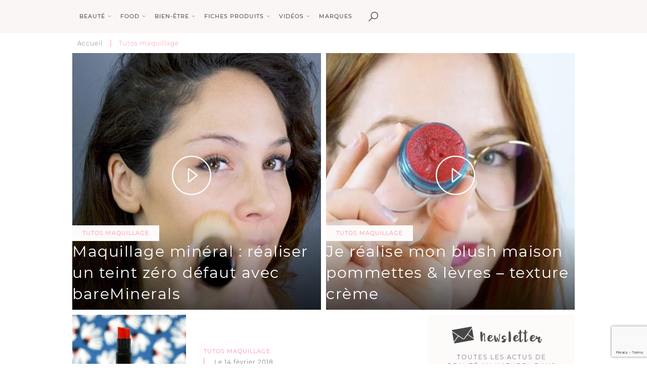

--- FILE ---
content_type: text/html; charset=UTF-8
request_url: https://beautecherie.com/categorie_video/tutos-maison/
body_size: 28303
content:
<!DOCTYPE html>
<html lang="fr-FR">
<head>
    <meta charset="UTF-8">
<meta name="viewport" content="width=device-width, initial-scale=1">
<title>Fabriquer son maquillage maison et sur-mesure - Beauté chérie</title>
<link rel="icon" href="//cdn.beautecherie.com/wp-content/uploads/2018/02/BC-Petit.png" type="image/x-icon"/>
<link rel="shortcut icon" href="//cdn.beautecherie.com/wp-content/uploads/2018/02/BC-Petit.png" type="image/x-icon"/>
<link rel="stylesheet" type="text/css" href="https://beautecherie.com/wp-content/themes/beautecherie/style.css">
<meta name='robots' content='index, follow, max-image-preview:large, max-snippet:-1, max-video-preview:-1' />
	<style>img:is([sizes="auto" i], [sizes^="auto," i]) { contain-intrinsic-size: 3000px 1500px }</style>
	
	<!-- This site is optimized with the Yoast SEO plugin v26.7 - https://yoast.com/wordpress/plugins/seo/ -->
	<meta name="description" content="Découvrez tous nos articles dédiés à la beauté, au bien-être et à la santé au naturel. Nous vous proposons des tutos en vidéo pour réaliser votre propre maquillage 100% naturel. Des rouges à lèvres, mascaras, poudres de teint, blush, fards à paupières ou encore illuminateurs de teint." />
	<link rel="canonical" href="https://beautecherie.com/categorie_video/tutos-maison/" />
	<link rel="next" href="https://beautecherie.com/categorie_video/tutos-maison/page/2/" />
	<meta property="og:locale" content="fr_FR" />
	<meta property="og:type" content="article" />
	<meta property="og:title" content="Fabriquer son maquillage maison et sur-mesure - Beauté chérie" />
	<meta property="og:description" content="Découvrez tous nos articles dédiés à la beauté, au bien-être et à la santé au naturel. Nous vous proposons des tutos en vidéo pour réaliser votre propre maquillage 100% naturel. Des rouges à lèvres, mascaras, poudres de teint, blush, fards à paupières ou encore illuminateurs de teint." />
	<meta property="og:url" content="https://beautecherie.com/categorie_video/tutos-maison/" />
	<meta property="og:site_name" content="Beauté chérie" />
	<meta name="twitter:card" content="summary_large_image" />
	<script type="application/ld+json" class="yoast-schema-graph">{"@context":"https://schema.org","@graph":[{"@type":"CollectionPage","@id":"https://beautecherie.com/categorie_video/tutos-maison/","url":"https://beautecherie.com/categorie_video/tutos-maison/","name":"Fabriquer son maquillage maison et sur-mesure - Beauté chérie","isPartOf":{"@id":"https://beautecherie.com/#website"},"primaryImageOfPage":{"@id":"https://beautecherie.com/categorie_video/tutos-maison/#primaryimage"},"image":{"@id":"https://beautecherie.com/categorie_video/tutos-maison/#primaryimage"},"thumbnailUrl":"https://cdn.beautecherie.com/wp-content/uploads/2019/01/bareminerals-couv.jpg","description":"Découvrez tous nos articles dédiés à la beauté, au bien-être et à la santé au naturel. Nous vous proposons des tutos en vidéo pour réaliser votre propre maquillage 100% naturel. Des rouges à lèvres, mascaras, poudres de teint, blush, fards à paupières ou encore illuminateurs de teint.","breadcrumb":{"@id":"https://beautecherie.com/categorie_video/tutos-maison/#breadcrumb"},"inLanguage":"fr-FR"},{"@type":"ImageObject","inLanguage":"fr-FR","@id":"https://beautecherie.com/categorie_video/tutos-maison/#primaryimage","url":"https://cdn.beautecherie.com/wp-content/uploads/2019/01/bareminerals-couv.jpg","contentUrl":"https://cdn.beautecherie.com/wp-content/uploads/2019/01/bareminerals-couv.jpg","width":1024,"height":550,"caption":"Maquillage minéral : réaliser un teint zéro défaut avec bareMinerals"},{"@type":"BreadcrumbList","@id":"https://beautecherie.com/categorie_video/tutos-maison/#breadcrumb","itemListElement":[{"@type":"ListItem","position":1,"name":"Accueil","item":"https://beautecherie.com/"},{"@type":"ListItem","position":2,"name":"Tutos maquillage"}]},{"@type":"WebSite","@id":"https://beautecherie.com/#website","url":"https://beautecherie.com/","name":"Beauté chérie","description":"Média dédié à la beauté, au bien-être et à la santé au naturel","potentialAction":[{"@type":"SearchAction","target":{"@type":"EntryPoint","urlTemplate":"https://beautecherie.com/?s={search_term_string}"},"query-input":{"@type":"PropertyValueSpecification","valueRequired":true,"valueName":"search_term_string"}}],"inLanguage":"fr-FR"}]}</script>
	<!-- / Yoast SEO plugin. -->


<link rel='dns-prefetch' href='//www.google.com' />
<link rel='dns-prefetch' href='//fonts.googleapis.com' />
<script type="text/javascript" id="wpp-js" src="https://beautecherie.com/wp-content/plugins/wordpress-popular-posts/assets/js/wpp.min.js?ver=7.2.0" data-sampling="1" data-sampling-rate="100" data-api-url="https://beautecherie.com/wp-json/wordpress-popular-posts" data-post-id="0" data-token="5a39e42f3d" data-lang="0" data-debug="0"></script>
<link rel="alternate" type="application/rss+xml" title="Flux pour Beauté chérie &raquo; Tutos maquillage Catégorie vidéo" href="https://beautecherie.com/categorie_video/tutos-maison/feed/" />
<script type="text/javascript">
/* <![CDATA[ */
window._wpemojiSettings = {"baseUrl":"https:\/\/s.w.org\/images\/core\/emoji\/15.0.3\/72x72\/","ext":".png","svgUrl":"https:\/\/s.w.org\/images\/core\/emoji\/15.0.3\/svg\/","svgExt":".svg","source":{"concatemoji":"https:\/\/beautecherie.com\/wp-includes\/js\/wp-emoji-release.min.js?ver=6.7.1"}};
/*! This file is auto-generated */
!function(i,n){var o,s,e;function c(e){try{var t={supportTests:e,timestamp:(new Date).valueOf()};sessionStorage.setItem(o,JSON.stringify(t))}catch(e){}}function p(e,t,n){e.clearRect(0,0,e.canvas.width,e.canvas.height),e.fillText(t,0,0);var t=new Uint32Array(e.getImageData(0,0,e.canvas.width,e.canvas.height).data),r=(e.clearRect(0,0,e.canvas.width,e.canvas.height),e.fillText(n,0,0),new Uint32Array(e.getImageData(0,0,e.canvas.width,e.canvas.height).data));return t.every(function(e,t){return e===r[t]})}function u(e,t,n){switch(t){case"flag":return n(e,"\ud83c\udff3\ufe0f\u200d\u26a7\ufe0f","\ud83c\udff3\ufe0f\u200b\u26a7\ufe0f")?!1:!n(e,"\ud83c\uddfa\ud83c\uddf3","\ud83c\uddfa\u200b\ud83c\uddf3")&&!n(e,"\ud83c\udff4\udb40\udc67\udb40\udc62\udb40\udc65\udb40\udc6e\udb40\udc67\udb40\udc7f","\ud83c\udff4\u200b\udb40\udc67\u200b\udb40\udc62\u200b\udb40\udc65\u200b\udb40\udc6e\u200b\udb40\udc67\u200b\udb40\udc7f");case"emoji":return!n(e,"\ud83d\udc26\u200d\u2b1b","\ud83d\udc26\u200b\u2b1b")}return!1}function f(e,t,n){var r="undefined"!=typeof WorkerGlobalScope&&self instanceof WorkerGlobalScope?new OffscreenCanvas(300,150):i.createElement("canvas"),a=r.getContext("2d",{willReadFrequently:!0}),o=(a.textBaseline="top",a.font="600 32px Arial",{});return e.forEach(function(e){o[e]=t(a,e,n)}),o}function t(e){var t=i.createElement("script");t.src=e,t.defer=!0,i.head.appendChild(t)}"undefined"!=typeof Promise&&(o="wpEmojiSettingsSupports",s=["flag","emoji"],n.supports={everything:!0,everythingExceptFlag:!0},e=new Promise(function(e){i.addEventListener("DOMContentLoaded",e,{once:!0})}),new Promise(function(t){var n=function(){try{var e=JSON.parse(sessionStorage.getItem(o));if("object"==typeof e&&"number"==typeof e.timestamp&&(new Date).valueOf()<e.timestamp+604800&&"object"==typeof e.supportTests)return e.supportTests}catch(e){}return null}();if(!n){if("undefined"!=typeof Worker&&"undefined"!=typeof OffscreenCanvas&&"undefined"!=typeof URL&&URL.createObjectURL&&"undefined"!=typeof Blob)try{var e="postMessage("+f.toString()+"("+[JSON.stringify(s),u.toString(),p.toString()].join(",")+"));",r=new Blob([e],{type:"text/javascript"}),a=new Worker(URL.createObjectURL(r),{name:"wpTestEmojiSupports"});return void(a.onmessage=function(e){c(n=e.data),a.terminate(),t(n)})}catch(e){}c(n=f(s,u,p))}t(n)}).then(function(e){for(var t in e)n.supports[t]=e[t],n.supports.everything=n.supports.everything&&n.supports[t],"flag"!==t&&(n.supports.everythingExceptFlag=n.supports.everythingExceptFlag&&n.supports[t]);n.supports.everythingExceptFlag=n.supports.everythingExceptFlag&&!n.supports.flag,n.DOMReady=!1,n.readyCallback=function(){n.DOMReady=!0}}).then(function(){return e}).then(function(){var e;n.supports.everything||(n.readyCallback(),(e=n.source||{}).concatemoji?t(e.concatemoji):e.wpemoji&&e.twemoji&&(t(e.twemoji),t(e.wpemoji)))}))}((window,document),window._wpemojiSettings);
/* ]]> */
</script>
<style id='wp-emoji-styles-inline-css' type='text/css'>

	img.wp-smiley, img.emoji {
		display: inline !important;
		border: none !important;
		box-shadow: none !important;
		height: 1em !important;
		width: 1em !important;
		margin: 0 0.07em !important;
		vertical-align: -0.1em !important;
		background: none !important;
		padding: 0 !important;
	}
</style>
<link rel='stylesheet' id='wp-block-library-css' href='https://beautecherie.com/wp-includes/css/dist/block-library/style.min.css?ver=6.7.1' type='text/css' media='all' />
<style id='classic-theme-styles-inline-css' type='text/css'>
/*! This file is auto-generated */
.wp-block-button__link{color:#fff;background-color:#32373c;border-radius:9999px;box-shadow:none;text-decoration:none;padding:calc(.667em + 2px) calc(1.333em + 2px);font-size:1.125em}.wp-block-file__button{background:#32373c;color:#fff;text-decoration:none}
</style>
<style id='global-styles-inline-css' type='text/css'>
:root{--wp--preset--aspect-ratio--square: 1;--wp--preset--aspect-ratio--4-3: 4/3;--wp--preset--aspect-ratio--3-4: 3/4;--wp--preset--aspect-ratio--3-2: 3/2;--wp--preset--aspect-ratio--2-3: 2/3;--wp--preset--aspect-ratio--16-9: 16/9;--wp--preset--aspect-ratio--9-16: 9/16;--wp--preset--color--black: #000000;--wp--preset--color--cyan-bluish-gray: #abb8c3;--wp--preset--color--white: #ffffff;--wp--preset--color--pale-pink: #f78da7;--wp--preset--color--vivid-red: #cf2e2e;--wp--preset--color--luminous-vivid-orange: #ff6900;--wp--preset--color--luminous-vivid-amber: #fcb900;--wp--preset--color--light-green-cyan: #7bdcb5;--wp--preset--color--vivid-green-cyan: #00d084;--wp--preset--color--pale-cyan-blue: #8ed1fc;--wp--preset--color--vivid-cyan-blue: #0693e3;--wp--preset--color--vivid-purple: #9b51e0;--wp--preset--gradient--vivid-cyan-blue-to-vivid-purple: linear-gradient(135deg,rgba(6,147,227,1) 0%,rgb(155,81,224) 100%);--wp--preset--gradient--light-green-cyan-to-vivid-green-cyan: linear-gradient(135deg,rgb(122,220,180) 0%,rgb(0,208,130) 100%);--wp--preset--gradient--luminous-vivid-amber-to-luminous-vivid-orange: linear-gradient(135deg,rgba(252,185,0,1) 0%,rgba(255,105,0,1) 100%);--wp--preset--gradient--luminous-vivid-orange-to-vivid-red: linear-gradient(135deg,rgba(255,105,0,1) 0%,rgb(207,46,46) 100%);--wp--preset--gradient--very-light-gray-to-cyan-bluish-gray: linear-gradient(135deg,rgb(238,238,238) 0%,rgb(169,184,195) 100%);--wp--preset--gradient--cool-to-warm-spectrum: linear-gradient(135deg,rgb(74,234,220) 0%,rgb(151,120,209) 20%,rgb(207,42,186) 40%,rgb(238,44,130) 60%,rgb(251,105,98) 80%,rgb(254,248,76) 100%);--wp--preset--gradient--blush-light-purple: linear-gradient(135deg,rgb(255,206,236) 0%,rgb(152,150,240) 100%);--wp--preset--gradient--blush-bordeaux: linear-gradient(135deg,rgb(254,205,165) 0%,rgb(254,45,45) 50%,rgb(107,0,62) 100%);--wp--preset--gradient--luminous-dusk: linear-gradient(135deg,rgb(255,203,112) 0%,rgb(199,81,192) 50%,rgb(65,88,208) 100%);--wp--preset--gradient--pale-ocean: linear-gradient(135deg,rgb(255,245,203) 0%,rgb(182,227,212) 50%,rgb(51,167,181) 100%);--wp--preset--gradient--electric-grass: linear-gradient(135deg,rgb(202,248,128) 0%,rgb(113,206,126) 100%);--wp--preset--gradient--midnight: linear-gradient(135deg,rgb(2,3,129) 0%,rgb(40,116,252) 100%);--wp--preset--font-size--small: 13px;--wp--preset--font-size--medium: 20px;--wp--preset--font-size--large: 36px;--wp--preset--font-size--x-large: 42px;--wp--preset--spacing--20: 0.44rem;--wp--preset--spacing--30: 0.67rem;--wp--preset--spacing--40: 1rem;--wp--preset--spacing--50: 1.5rem;--wp--preset--spacing--60: 2.25rem;--wp--preset--spacing--70: 3.38rem;--wp--preset--spacing--80: 5.06rem;--wp--preset--shadow--natural: 6px 6px 9px rgba(0, 0, 0, 0.2);--wp--preset--shadow--deep: 12px 12px 50px rgba(0, 0, 0, 0.4);--wp--preset--shadow--sharp: 6px 6px 0px rgba(0, 0, 0, 0.2);--wp--preset--shadow--outlined: 6px 6px 0px -3px rgba(255, 255, 255, 1), 6px 6px rgba(0, 0, 0, 1);--wp--preset--shadow--crisp: 6px 6px 0px rgba(0, 0, 0, 1);}:where(.is-layout-flex){gap: 0.5em;}:where(.is-layout-grid){gap: 0.5em;}body .is-layout-flex{display: flex;}.is-layout-flex{flex-wrap: wrap;align-items: center;}.is-layout-flex > :is(*, div){margin: 0;}body .is-layout-grid{display: grid;}.is-layout-grid > :is(*, div){margin: 0;}:where(.wp-block-columns.is-layout-flex){gap: 2em;}:where(.wp-block-columns.is-layout-grid){gap: 2em;}:where(.wp-block-post-template.is-layout-flex){gap: 1.25em;}:where(.wp-block-post-template.is-layout-grid){gap: 1.25em;}.has-black-color{color: var(--wp--preset--color--black) !important;}.has-cyan-bluish-gray-color{color: var(--wp--preset--color--cyan-bluish-gray) !important;}.has-white-color{color: var(--wp--preset--color--white) !important;}.has-pale-pink-color{color: var(--wp--preset--color--pale-pink) !important;}.has-vivid-red-color{color: var(--wp--preset--color--vivid-red) !important;}.has-luminous-vivid-orange-color{color: var(--wp--preset--color--luminous-vivid-orange) !important;}.has-luminous-vivid-amber-color{color: var(--wp--preset--color--luminous-vivid-amber) !important;}.has-light-green-cyan-color{color: var(--wp--preset--color--light-green-cyan) !important;}.has-vivid-green-cyan-color{color: var(--wp--preset--color--vivid-green-cyan) !important;}.has-pale-cyan-blue-color{color: var(--wp--preset--color--pale-cyan-blue) !important;}.has-vivid-cyan-blue-color{color: var(--wp--preset--color--vivid-cyan-blue) !important;}.has-vivid-purple-color{color: var(--wp--preset--color--vivid-purple) !important;}.has-black-background-color{background-color: var(--wp--preset--color--black) !important;}.has-cyan-bluish-gray-background-color{background-color: var(--wp--preset--color--cyan-bluish-gray) !important;}.has-white-background-color{background-color: var(--wp--preset--color--white) !important;}.has-pale-pink-background-color{background-color: var(--wp--preset--color--pale-pink) !important;}.has-vivid-red-background-color{background-color: var(--wp--preset--color--vivid-red) !important;}.has-luminous-vivid-orange-background-color{background-color: var(--wp--preset--color--luminous-vivid-orange) !important;}.has-luminous-vivid-amber-background-color{background-color: var(--wp--preset--color--luminous-vivid-amber) !important;}.has-light-green-cyan-background-color{background-color: var(--wp--preset--color--light-green-cyan) !important;}.has-vivid-green-cyan-background-color{background-color: var(--wp--preset--color--vivid-green-cyan) !important;}.has-pale-cyan-blue-background-color{background-color: var(--wp--preset--color--pale-cyan-blue) !important;}.has-vivid-cyan-blue-background-color{background-color: var(--wp--preset--color--vivid-cyan-blue) !important;}.has-vivid-purple-background-color{background-color: var(--wp--preset--color--vivid-purple) !important;}.has-black-border-color{border-color: var(--wp--preset--color--black) !important;}.has-cyan-bluish-gray-border-color{border-color: var(--wp--preset--color--cyan-bluish-gray) !important;}.has-white-border-color{border-color: var(--wp--preset--color--white) !important;}.has-pale-pink-border-color{border-color: var(--wp--preset--color--pale-pink) !important;}.has-vivid-red-border-color{border-color: var(--wp--preset--color--vivid-red) !important;}.has-luminous-vivid-orange-border-color{border-color: var(--wp--preset--color--luminous-vivid-orange) !important;}.has-luminous-vivid-amber-border-color{border-color: var(--wp--preset--color--luminous-vivid-amber) !important;}.has-light-green-cyan-border-color{border-color: var(--wp--preset--color--light-green-cyan) !important;}.has-vivid-green-cyan-border-color{border-color: var(--wp--preset--color--vivid-green-cyan) !important;}.has-pale-cyan-blue-border-color{border-color: var(--wp--preset--color--pale-cyan-blue) !important;}.has-vivid-cyan-blue-border-color{border-color: var(--wp--preset--color--vivid-cyan-blue) !important;}.has-vivid-purple-border-color{border-color: var(--wp--preset--color--vivid-purple) !important;}.has-vivid-cyan-blue-to-vivid-purple-gradient-background{background: var(--wp--preset--gradient--vivid-cyan-blue-to-vivid-purple) !important;}.has-light-green-cyan-to-vivid-green-cyan-gradient-background{background: var(--wp--preset--gradient--light-green-cyan-to-vivid-green-cyan) !important;}.has-luminous-vivid-amber-to-luminous-vivid-orange-gradient-background{background: var(--wp--preset--gradient--luminous-vivid-amber-to-luminous-vivid-orange) !important;}.has-luminous-vivid-orange-to-vivid-red-gradient-background{background: var(--wp--preset--gradient--luminous-vivid-orange-to-vivid-red) !important;}.has-very-light-gray-to-cyan-bluish-gray-gradient-background{background: var(--wp--preset--gradient--very-light-gray-to-cyan-bluish-gray) !important;}.has-cool-to-warm-spectrum-gradient-background{background: var(--wp--preset--gradient--cool-to-warm-spectrum) !important;}.has-blush-light-purple-gradient-background{background: var(--wp--preset--gradient--blush-light-purple) !important;}.has-blush-bordeaux-gradient-background{background: var(--wp--preset--gradient--blush-bordeaux) !important;}.has-luminous-dusk-gradient-background{background: var(--wp--preset--gradient--luminous-dusk) !important;}.has-pale-ocean-gradient-background{background: var(--wp--preset--gradient--pale-ocean) !important;}.has-electric-grass-gradient-background{background: var(--wp--preset--gradient--electric-grass) !important;}.has-midnight-gradient-background{background: var(--wp--preset--gradient--midnight) !important;}.has-small-font-size{font-size: var(--wp--preset--font-size--small) !important;}.has-medium-font-size{font-size: var(--wp--preset--font-size--medium) !important;}.has-large-font-size{font-size: var(--wp--preset--font-size--large) !important;}.has-x-large-font-size{font-size: var(--wp--preset--font-size--x-large) !important;}
:where(.wp-block-post-template.is-layout-flex){gap: 1.25em;}:where(.wp-block-post-template.is-layout-grid){gap: 1.25em;}
:where(.wp-block-columns.is-layout-flex){gap: 2em;}:where(.wp-block-columns.is-layout-grid){gap: 2em;}
:root :where(.wp-block-pullquote){font-size: 1.5em;line-height: 1.6;}
</style>
<link rel='stylesheet' id='bootstrap-css' href='https://beautecherie.com/wp-content/plugins/beautecherie/assets/css/bootstrap.css?ver=6.7.1' type='text/css' media='all' />
<link rel='stylesheet' id='didot-css' href='https://fonts.googleapis.com/css?family=GFS+Didot&#038;ver=6.7.1' type='text/css' media='all' />
<link rel='stylesheet' id='fontawesome-css' href='https://beautecherie.com/wp-content/plugins/beautecherie/assets/fonts/font-awesome/css/font-awesome.css?ver=6.7.1' type='text/css' media='all' />
<link rel='stylesheet' id='my_stylesheet-css' href='https://beautecherie.com/wp-content/plugins/beautecherie/assets/css/style.css?ver=6.7.1' type='text/css' media='all' />
<link rel='stylesheet' id='contact-form-7-css' href='https://beautecherie.com/wp-content/plugins/contact-form-7/includes/css/styles.css?ver=6.0.3' type='text/css' media='all' />
<link rel='stylesheet' id='wordpress-popular-posts-css-css' href='https://beautecherie.com/wp-content/plugins/wordpress-popular-posts/assets/css/wpp.css?ver=7.2.0' type='text/css' media='all' />
<script type="text/javascript" src="https://beautecherie.com/wp-content/plugins/beautecherie/assets/js/jquery.min.js?ver=6.7.1" id="jquery-js"></script>
<script type="text/javascript" src="https://www.google.com/recaptcha/api.js?ver=6.7.1" id="recaptcha-js-js"></script>
<script type="text/javascript" src="https://beautecherie.com/wp-content/plugins/beautecherie/assets/js/bootstrap.min.js?ver=6.7.1" id="bootstrap-js"></script>
<script type="text/javascript" src="https://beautecherie.com/wp-content/plugins/beautecherie/assets/js/instafeed.min.js?ver=6.7.1" id="insta-js-js"></script>
<script type="text/javascript" src="https://beautecherie.com/wp-content/plugins/beautecherie/assets/js/sticky-kit.js?ver=6.7.1" id="affix-js"></script>
<script type="text/javascript" src="https://beautecherie.com/wp-content/plugins/beautecherie/assets/js/owl.carousel.min.js?ver=6.7.1" id="owl-js-js"></script>
<script type="text/javascript" src="https://beautecherie.com/wp-content/plugins/beautecherie/assets/js/custom.js?ver=6.7.1" id="my_script-js"></script>
<script type="text/javascript" src="https://beautecherie.com/wp-content/plugins/beautecherie/assets/js/jquery.validate.js?ver=6.7.1" id="validate-js-js"></script>
<script type="text/javascript" src="https://beautecherie.com/wp-content/plugins/beautecherie/assets/plugins/slick/js/slick.js?ver=6.7.1" id="slick-js"></script>
<script type="text/javascript" src="https://beautecherie.com/wp-content/plugins/beautecherie/assets/js/bootstrap-datepicker.js?ver=6.7.1" id="date-js-js"></script>
<script type="text/javascript" src="https://beautecherie.com/wp-content/plugins/beautecherie/assets/js/ajax.js?ver=6.7.1" id="ajaxsc-js"></script>
<script type="text/javascript" src="https://beautecherie.com/wp-content/plugins/beautecherie/assets/js/menu-mobile.js?ver=6.7.1" id="menu-js-js"></script>
<link rel="https://api.w.org/" href="https://beautecherie.com/wp-json/" /><link rel="EditURI" type="application/rsd+xml" title="RSD" href="https://beautecherie.com/xmlrpc.php?rsd" />
<meta name="generator" content="WordPress 6.7.1" />
<script type="text/javascript">var ajaxurl = "https://beautecherie.com/wp-admin/admin-ajax.php";</script>            <style id="wpp-loading-animation-styles">@-webkit-keyframes bgslide{from{background-position-x:0}to{background-position-x:-200%}}@keyframes bgslide{from{background-position-x:0}to{background-position-x:-200%}}.wpp-widget-block-placeholder,.wpp-shortcode-placeholder{margin:0 auto;width:60px;height:3px;background:#dd3737;background:linear-gradient(90deg,#dd3737 0%,#571313 10%,#dd3737 100%);background-size:200% auto;border-radius:3px;-webkit-animation:bgslide 1s infinite linear;animation:bgslide 1s infinite linear}</style>
            <link rel="icon" href="https://cdn.beautecherie.com/wp-content/uploads/2018/02/cropped-favicon_bc-32x32.png" sizes="32x32" />
<link rel="icon" href="https://cdn.beautecherie.com/wp-content/uploads/2018/02/cropped-favicon_bc-192x192.png" sizes="192x192" />
<link rel="apple-touch-icon" href="https://cdn.beautecherie.com/wp-content/uploads/2018/02/cropped-favicon_bc-180x180.png" />
<meta name="msapplication-TileImage" content="https://cdn.beautecherie.com/wp-content/uploads/2018/02/cropped-favicon_bc-270x270.png" />
<noscript><style id="rocket-lazyload-nojs-css">.rll-youtube-player, [data-lazy-src]{display:none !important;}</style></noscript>
<!-- BEGIN CMP by Sirdata -->
<script src="https://cache.consentframework.com/js/pa/26948/c/hZVQs/stub" referrerpolicy="unsafe-url" charset="utf-8"></script>
<script src="https://tag.analytics-helper.com/ans/ga?pa=26948&c=577&tid=UA-11915982-11%2CG-FHKVSW67D8"></script>
<script>
    window.Sddan = {
        "info": {
            "hd_m": "",
            "hd_s256": "",
            "uf_postal_code": "",
            "uf_bday": "",
            "uf_gender": "",
        }
    };
</script>
<script src="https://choices.consentframework.com/js/pa/26948/c/hZVQs/cmp" referrerpolicy="unsafe-url" charset="utf-8" async></script>
<!-- END CMP by Sirdata -->

<!-- BEGIN Google analytics -->
<script async src="https://www.googletagmanager.com/gtag/js?id=G-FHKVSW67D8"></script>
<script>
    window.dataLayer = window.dataLayer || [];

    function gtag() {
        dataLayer.push(arguments);
    }

    gtag('js', new Date());

    gtag('config', 'G-FHKVSW67D8');
</script>
<!-- END Google analytics -->

<!-- BEGIN Google Adsense -->
<script data-ad-client="ca-pub-3036478317891157" async src="https://pagead2.googlesyndication.com/pagead/js/adsbygoogle.js"></script>
<script>try {
        Sddan.cmp.triggerTM();
    } catch (e) {
    }</script>
<!-- END Google Adsense -->

<!-- BEGIN Ividence -->
<script src="https://itm.ivitrack.com/v1/tagadamedia-tag/itm.js"></script>
<script>try {
        Sddan.cmp.triggerTM();
    } catch (e) {
    }</script>
<!-- END Ividence -->

<!-- BEGIN Missena -->
<script async src="https://ad.missena.io/?t=PA-21388582"></script>
<!-- END Missena -->

<!-- BEGIN Viously -->
<script id="xieg6Sie" src="https://cdn.viously.com/js/sdk/boot.js"></script>
<!-- END Viously --></head>
<body class="archive tax-categorie_video term-tutos-maison term-192">
<div>
    <header class="home-header">
                <nav class="navbar navbar-default hannie-navbar yamm navbar-fixed-top">
            <div class="container ctm-container-padding">
                <div class="head-menu">
                    <a class="close-icone_ search-btn-header search-mobile only_mobile"></a>

                    <div class="navbar-header">
                        <button aria-expanded="false" class="pull-left navbar-toggle collapsed" data-target="#bs-example-navbar-collapse-1" data-toggle="collapse" type="button">
                            <span class="sr-only">Toggle navigation</span>
                            <span class="icon-bar"></span>
                            <span class="icon-bar"></span>
                            <span class="icon-bar"></span>
                        </button>

                        
                    </div>
                    <div class="collapse navbar-collapse" id="bs-example-navbar-collapse-1">

                                                                            <ul class="nav navbar-nav navbar-left main-menu main-on-desktop">
                                
                                                                                                                                                            <li class="dropdown yamm-fw" id="mega7603">
                                            
                                            <a href="https://beautecherie.com/beaute/" data-toggle="dropdown" class="dropdown-toggle js-redirect-link" role="menu" >
                                                Beauté                                            </a>

                                                                                                                                            <div class="dropdown-menu mega-menu-yamm">
                                                    <div class="grid-demo">
                                                        <div class="row menu-table-mega">
                                                            <div class="side-mega-menu">
                                                                <ul>
                                                                                                                                                                                                                                                                                        <li>
                                                                            <span class="second-item">
                                                                                Beauté                                                                            </span>
                                                                                                                                                            <ul class="third-level">
                                                                                                                                                                            <li data-id="6590" class="fourthItem6590">
                                                                                            <a href="https://beautecherie.com/beaute/soins-visage/" data-target="#tabmenu6590"
                                                                                               data-parent="#mega7603">Soins visage                                                                                            </a>
                                                                                        </li>
                                                                                                                                                                            <li data-id="6591" class="fourthItem6591">
                                                                                            <a href="https://beautecherie.com/beaute/soins-corps/" data-target="#tabmenu6591"
                                                                                               data-parent="#mega7603">Soins corps                                                                                            </a>
                                                                                        </li>
                                                                                                                                                                            <li data-id="6592" class="fourthItem6592">
                                                                                            <a href="https://beautecherie.com/beaute/soins-cheveux/" data-target="#tabmenu6592"
                                                                                               data-parent="#mega7603">Soins cheveux                                                                                            </a>
                                                                                        </li>
                                                                                                                                                                            <li data-id="14700" class="fourthItem14700">
                                                                                            <a href="https://beautecherie.com/beaute/beaute-bio/" data-target="#tabmenu14700"
                                                                                               data-parent="#mega7603">Beauté bio                                                                                            </a>
                                                                                        </li>
                                                                                                                                                                            <li data-id="6593" class="fourthItem6593">
                                                                                            <a href="https://beautecherie.com/beaute/maquillage/" data-target="#tabmenu6593"
                                                                                               data-parent="#mega7603">Maquillage                                                                                            </a>
                                                                                        </li>
                                                                                                                                                                            <li data-id="6595" class="fourthItem6595">
                                                                                            <a href="https://beautecherie.com/beaute/astuces-beaute/" data-target="#tabmenu6595"
                                                                                               data-parent="#mega7603">Astuces beauté                                                                                            </a>
                                                                                        </li>
                                                                                                                                                                    </ul>
                                                                                                                                                                                                                                    </li>
                                                                                                                                    </ul>
                                                            </div>
                                                            <div class="tab-mega-menu">
                                                                                                                                
                                                                                                                                                                                                                    <div id="tabmenu6590" class="level-4-menu-tab active">

                                                                                                                                                        
                                                                                <div class="col-sm-4 text-center">
                                                                                                                                                                        <div class="menu-vignette-box zoom-on-a-hover">
                                                                                        <a href="https://beautecherie.com/soin-contour-des-yeux-produits-naturels/" class="ov-hidden ">
                                                                                            <img width="248" height="248" src="data:image/svg+xml,%3Csvg%20xmlns='http://www.w3.org/2000/svg'%20viewBox='0%200%20248%20248'%3E%3C/svg%3E" class="img-responsive wp-post-image" alt="Soin contour des yeux : les produits naturels à utiliser" decoding="async" fetchpriority="high" data-lazy-srcset="https://cdn.beautecherie.com/wp-content/uploads/2018/02/contour-248x248.jpg 248w, https://cdn.beautecherie.com/wp-content/uploads/2018/02/contour-150x150.jpg 150w, https://cdn.beautecherie.com/wp-content/uploads/2018/02/contour-40x40.jpg 40w, https://cdn.beautecherie.com/wp-content/uploads/2018/02/contour-507x507.jpg 507w, https://cdn.beautecherie.com/wp-content/uploads/2018/02/contour-200x200.jpg 200w, https://cdn.beautecherie.com/wp-content/uploads/2018/02/contour-212x212.jpg 212w, https://cdn.beautecherie.com/wp-content/uploads/2018/02/contour-114x114.jpg 114w, https://cdn.beautecherie.com/wp-content/uploads/2018/02/contour-55x55.jpg 55w, https://cdn.beautecherie.com/wp-content/uploads/2018/02/contour-300x300.jpg 300w, https://cdn.beautecherie.com/wp-content/uploads/2018/02/contour-135x135.jpg 135w, https://cdn.beautecherie.com/wp-content/uploads/2018/02/contour-508x508.jpg 508w, https://cdn.beautecherie.com/wp-content/uploads/2018/02/contour-234x234.jpg 234w" data-lazy-sizes="(max-width: 248px) 100vw, 248px" data-lazy-src="https://cdn.beautecherie.com/wp-content/uploads/2018/02/contour-248x248.jpg" /><noscript><img width="248" height="248" src="https://cdn.beautecherie.com/wp-content/uploads/2018/02/contour-248x248.jpg" class="img-responsive wp-post-image" alt="Soin contour des yeux : les produits naturels à utiliser" decoding="async" fetchpriority="high" srcset="https://cdn.beautecherie.com/wp-content/uploads/2018/02/contour-248x248.jpg 248w, https://cdn.beautecherie.com/wp-content/uploads/2018/02/contour-150x150.jpg 150w, https://cdn.beautecherie.com/wp-content/uploads/2018/02/contour-40x40.jpg 40w, https://cdn.beautecherie.com/wp-content/uploads/2018/02/contour-507x507.jpg 507w, https://cdn.beautecherie.com/wp-content/uploads/2018/02/contour-200x200.jpg 200w, https://cdn.beautecherie.com/wp-content/uploads/2018/02/contour-212x212.jpg 212w, https://cdn.beautecherie.com/wp-content/uploads/2018/02/contour-114x114.jpg 114w, https://cdn.beautecherie.com/wp-content/uploads/2018/02/contour-55x55.jpg 55w, https://cdn.beautecherie.com/wp-content/uploads/2018/02/contour-300x300.jpg 300w, https://cdn.beautecherie.com/wp-content/uploads/2018/02/contour-135x135.jpg 135w, https://cdn.beautecherie.com/wp-content/uploads/2018/02/contour-508x508.jpg 508w, https://cdn.beautecherie.com/wp-content/uploads/2018/02/contour-234x234.jpg 234w" sizes="(max-width: 248px) 100vw, 248px" /></noscript>                                                                                        </a>
                                                                                        <a href="https://beautecherie.com/soin-contour-des-yeux-produits-naturels/">
                                                                                            Soin contour des yeux : les produits naturels à utiliser                                                                                        </a>
                                                                                    </div>
                                                                                </div>
                                                                            
                                                                                <div class="col-sm-4 text-center">
                                                                                                                                                                        <div class="menu-vignette-box zoom-on-a-hover">
                                                                                        <a href="https://beautecherie.com/huiles-vegetales-huiles-essentielles-anti-rides/" class="ov-hidden ">
                                                                                            <img width="248" height="248" src="data:image/svg+xml,%3Csvg%20xmlns='http://www.w3.org/2000/svg'%20viewBox='0%200%20248%20248'%3E%3C/svg%3E" class="img-responsive wp-post-image" alt="huiles végétales et huiles essentielles anti-rides" decoding="async" data-lazy-srcset="https://cdn.beautecherie.com/wp-content/uploads/2017/11/huiles-rides-1-248x248.jpg 248w, https://cdn.beautecherie.com/wp-content/uploads/2017/11/huiles-rides-1-150x150.jpg 150w, https://cdn.beautecherie.com/wp-content/uploads/2017/11/huiles-rides-1-40x40.jpg 40w, https://cdn.beautecherie.com/wp-content/uploads/2017/11/huiles-rides-1-507x507.jpg 507w, https://cdn.beautecherie.com/wp-content/uploads/2017/11/huiles-rides-1-570x570.jpg 570w, https://cdn.beautecherie.com/wp-content/uploads/2017/11/huiles-rides-1-200x200.jpg 200w, https://cdn.beautecherie.com/wp-content/uploads/2017/11/huiles-rides-1-212x212.jpg 212w, https://cdn.beautecherie.com/wp-content/uploads/2017/11/huiles-rides-1-114x114.jpg 114w, https://cdn.beautecherie.com/wp-content/uploads/2017/11/huiles-rides-1-55x55.jpg 55w, https://cdn.beautecherie.com/wp-content/uploads/2017/11/huiles-rides-1-300x300.jpg 300w, https://cdn.beautecherie.com/wp-content/uploads/2017/11/huiles-rides-1-135x135.jpg 135w, https://cdn.beautecherie.com/wp-content/uploads/2017/11/huiles-rides-1-508x508.jpg 508w, https://cdn.beautecherie.com/wp-content/uploads/2017/11/huiles-rides-1-234x234.jpg 234w" data-lazy-sizes="(max-width: 248px) 100vw, 248px" data-lazy-src="https://cdn.beautecherie.com/wp-content/uploads/2017/11/huiles-rides-1-248x248.jpg" /><noscript><img width="248" height="248" src="https://cdn.beautecherie.com/wp-content/uploads/2017/11/huiles-rides-1-248x248.jpg" class="img-responsive wp-post-image" alt="huiles végétales et huiles essentielles anti-rides" decoding="async" srcset="https://cdn.beautecherie.com/wp-content/uploads/2017/11/huiles-rides-1-248x248.jpg 248w, https://cdn.beautecherie.com/wp-content/uploads/2017/11/huiles-rides-1-150x150.jpg 150w, https://cdn.beautecherie.com/wp-content/uploads/2017/11/huiles-rides-1-40x40.jpg 40w, https://cdn.beautecherie.com/wp-content/uploads/2017/11/huiles-rides-1-507x507.jpg 507w, https://cdn.beautecherie.com/wp-content/uploads/2017/11/huiles-rides-1-570x570.jpg 570w, https://cdn.beautecherie.com/wp-content/uploads/2017/11/huiles-rides-1-200x200.jpg 200w, https://cdn.beautecherie.com/wp-content/uploads/2017/11/huiles-rides-1-212x212.jpg 212w, https://cdn.beautecherie.com/wp-content/uploads/2017/11/huiles-rides-1-114x114.jpg 114w, https://cdn.beautecherie.com/wp-content/uploads/2017/11/huiles-rides-1-55x55.jpg 55w, https://cdn.beautecherie.com/wp-content/uploads/2017/11/huiles-rides-1-300x300.jpg 300w, https://cdn.beautecherie.com/wp-content/uploads/2017/11/huiles-rides-1-135x135.jpg 135w, https://cdn.beautecherie.com/wp-content/uploads/2017/11/huiles-rides-1-508x508.jpg 508w, https://cdn.beautecherie.com/wp-content/uploads/2017/11/huiles-rides-1-234x234.jpg 234w" sizes="(max-width: 248px) 100vw, 248px" /></noscript>                                                                                        </a>
                                                                                        <a href="https://beautecherie.com/huiles-vegetales-huiles-essentielles-anti-rides/">
                                                                                            Les meilleures huiles végétales et huiles essentielles anti-rides                                                                                        </a>
                                                                                    </div>
                                                                                </div>
                                                                            
                                                                                <div class="col-sm-4 text-center">
                                                                                                                                                                        <div class="menu-vignette-box zoom-on-a-hover">
                                                                                        <a href="https://beautecherie.com/acne-couperose-herpes-huiles-essentielles/" class="ov-hidden ">
                                                                                            <img width="248" height="248" src="data:image/svg+xml,%3Csvg%20xmlns='http://www.w3.org/2000/svg'%20viewBox='0%200%20248%20248'%3E%3C/svg%3E" class="img-responsive wp-post-image" alt="Acné, couperose, Herpès : découvrez les huiles essentielles pour les traiter naturellement" decoding="async" data-lazy-srcset="https://cdn.beautecherie.com/wp-content/uploads/2017/02/shutterstock_362623601-e1491405764999-1-248x248.jpg 248w, https://cdn.beautecherie.com/wp-content/uploads/2017/02/shutterstock_362623601-e1491405764999-1-150x150.jpg 150w, https://cdn.beautecherie.com/wp-content/uploads/2017/02/shutterstock_362623601-e1491405764999-1-40x40.jpg 40w, https://cdn.beautecherie.com/wp-content/uploads/2017/02/shutterstock_362623601-e1491405764999-1-507x507.jpg 507w, https://cdn.beautecherie.com/wp-content/uploads/2017/02/shutterstock_362623601-e1491405764999-1-570x570.jpg 570w, https://cdn.beautecherie.com/wp-content/uploads/2017/02/shutterstock_362623601-e1491405764999-1-200x200.jpg 200w, https://cdn.beautecherie.com/wp-content/uploads/2017/02/shutterstock_362623601-e1491405764999-1-212x212.jpg 212w, https://cdn.beautecherie.com/wp-content/uploads/2017/02/shutterstock_362623601-e1491405764999-1-114x114.jpg 114w, https://cdn.beautecherie.com/wp-content/uploads/2017/02/shutterstock_362623601-e1491405764999-1-55x55.jpg 55w, https://cdn.beautecherie.com/wp-content/uploads/2017/02/shutterstock_362623601-e1491405764999-1-300x300.jpg 300w, https://cdn.beautecherie.com/wp-content/uploads/2017/02/shutterstock_362623601-e1491405764999-1-135x135.jpg 135w, https://cdn.beautecherie.com/wp-content/uploads/2017/02/shutterstock_362623601-e1491405764999-1-508x508.jpg 508w, https://cdn.beautecherie.com/wp-content/uploads/2017/02/shutterstock_362623601-e1491405764999-1-234x234.jpg 234w" data-lazy-sizes="(max-width: 248px) 100vw, 248px" data-lazy-src="https://cdn.beautecherie.com/wp-content/uploads/2017/02/shutterstock_362623601-e1491405764999-1-248x248.jpg" /><noscript><img width="248" height="248" src="https://cdn.beautecherie.com/wp-content/uploads/2017/02/shutterstock_362623601-e1491405764999-1-248x248.jpg" class="img-responsive wp-post-image" alt="Acné, couperose, Herpès : découvrez les huiles essentielles pour les traiter naturellement" decoding="async" srcset="https://cdn.beautecherie.com/wp-content/uploads/2017/02/shutterstock_362623601-e1491405764999-1-248x248.jpg 248w, https://cdn.beautecherie.com/wp-content/uploads/2017/02/shutterstock_362623601-e1491405764999-1-150x150.jpg 150w, https://cdn.beautecherie.com/wp-content/uploads/2017/02/shutterstock_362623601-e1491405764999-1-40x40.jpg 40w, https://cdn.beautecherie.com/wp-content/uploads/2017/02/shutterstock_362623601-e1491405764999-1-507x507.jpg 507w, https://cdn.beautecherie.com/wp-content/uploads/2017/02/shutterstock_362623601-e1491405764999-1-570x570.jpg 570w, https://cdn.beautecherie.com/wp-content/uploads/2017/02/shutterstock_362623601-e1491405764999-1-200x200.jpg 200w, https://cdn.beautecherie.com/wp-content/uploads/2017/02/shutterstock_362623601-e1491405764999-1-212x212.jpg 212w, https://cdn.beautecherie.com/wp-content/uploads/2017/02/shutterstock_362623601-e1491405764999-1-114x114.jpg 114w, https://cdn.beautecherie.com/wp-content/uploads/2017/02/shutterstock_362623601-e1491405764999-1-55x55.jpg 55w, https://cdn.beautecherie.com/wp-content/uploads/2017/02/shutterstock_362623601-e1491405764999-1-300x300.jpg 300w, https://cdn.beautecherie.com/wp-content/uploads/2017/02/shutterstock_362623601-e1491405764999-1-135x135.jpg 135w, https://cdn.beautecherie.com/wp-content/uploads/2017/02/shutterstock_362623601-e1491405764999-1-508x508.jpg 508w, https://cdn.beautecherie.com/wp-content/uploads/2017/02/shutterstock_362623601-e1491405764999-1-234x234.jpg 234w" sizes="(max-width: 248px) 100vw, 248px" /></noscript>                                                                                        </a>
                                                                                        <a href="https://beautecherie.com/acne-couperose-herpes-huiles-essentielles/">
                                                                                            Acné, couperose, bouton de fièvre : les meilleures huiles essentielles                                                                                        </a>
                                                                                    </div>
                                                                                </div>
                                                                                                                                                                                                                                </div>
                                                                                                                                                                                                                                                                                            <div id="tabmenu6591" class="level-4-menu-tab ">

                                                                                                                                                        
                                                                                <div class="col-sm-4 text-center">
                                                                                                                                                                        <div class="menu-vignette-box zoom-on-a-hover">
                                                                                        <a href="https://beautecherie.com/cicatrices-astuces-naturelles/" class="ov-hidden ">
                                                                                            <img width="248" height="248" src="data:image/svg+xml,%3Csvg%20xmlns='http://www.w3.org/2000/svg'%20viewBox='0%200%20248%20248'%3E%3C/svg%3E" class="img-responsive wp-post-image" alt="Astuces naturelles pour atténuer les cicatrices" decoding="async" data-lazy-srcset="https://cdn.beautecherie.com/wp-content/uploads/2018/02/cicatrices-248x248.jpg 248w, https://cdn.beautecherie.com/wp-content/uploads/2018/02/cicatrices-150x150.jpg 150w, https://cdn.beautecherie.com/wp-content/uploads/2018/02/cicatrices-40x40.jpg 40w, https://cdn.beautecherie.com/wp-content/uploads/2018/02/cicatrices-507x507.jpg 507w, https://cdn.beautecherie.com/wp-content/uploads/2018/02/cicatrices-570x568.jpg 570w, https://cdn.beautecherie.com/wp-content/uploads/2018/02/cicatrices-200x200.jpg 200w, https://cdn.beautecherie.com/wp-content/uploads/2018/02/cicatrices-212x212.jpg 212w, https://cdn.beautecherie.com/wp-content/uploads/2018/02/cicatrices-114x114.jpg 114w, https://cdn.beautecherie.com/wp-content/uploads/2018/02/cicatrices-55x55.jpg 55w, https://cdn.beautecherie.com/wp-content/uploads/2018/02/cicatrices-300x300.jpg 300w, https://cdn.beautecherie.com/wp-content/uploads/2018/02/cicatrices-135x135.jpg 135w" data-lazy-sizes="(max-width: 248px) 100vw, 248px" data-lazy-src="https://cdn.beautecherie.com/wp-content/uploads/2018/02/cicatrices-248x248.jpg" /><noscript><img width="248" height="248" src="https://cdn.beautecherie.com/wp-content/uploads/2018/02/cicatrices-248x248.jpg" class="img-responsive wp-post-image" alt="Astuces naturelles pour atténuer les cicatrices" decoding="async" srcset="https://cdn.beautecherie.com/wp-content/uploads/2018/02/cicatrices-248x248.jpg 248w, https://cdn.beautecherie.com/wp-content/uploads/2018/02/cicatrices-150x150.jpg 150w, https://cdn.beautecherie.com/wp-content/uploads/2018/02/cicatrices-40x40.jpg 40w, https://cdn.beautecherie.com/wp-content/uploads/2018/02/cicatrices-507x507.jpg 507w, https://cdn.beautecherie.com/wp-content/uploads/2018/02/cicatrices-570x568.jpg 570w, https://cdn.beautecherie.com/wp-content/uploads/2018/02/cicatrices-200x200.jpg 200w, https://cdn.beautecherie.com/wp-content/uploads/2018/02/cicatrices-212x212.jpg 212w, https://cdn.beautecherie.com/wp-content/uploads/2018/02/cicatrices-114x114.jpg 114w, https://cdn.beautecherie.com/wp-content/uploads/2018/02/cicatrices-55x55.jpg 55w, https://cdn.beautecherie.com/wp-content/uploads/2018/02/cicatrices-300x300.jpg 300w, https://cdn.beautecherie.com/wp-content/uploads/2018/02/cicatrices-135x135.jpg 135w" sizes="(max-width: 248px) 100vw, 248px" /></noscript>                                                                                        </a>
                                                                                        <a href="https://beautecherie.com/cicatrices-astuces-naturelles/">
                                                                                            Astuces naturelles pour atténuer les cicatrices                                                                                        </a>
                                                                                    </div>
                                                                                </div>
                                                                            
                                                                                <div class="col-sm-4 text-center">
                                                                                                                                                                        <div class="menu-vignette-box zoom-on-a-hover">
                                                                                        <a href="https://beautecherie.com/solutions-naturelles-contre-les-vergetures/" class="ov-hidden ">
                                                                                            <img width="248" height="248" src="data:image/svg+xml,%3Csvg%20xmlns='http://www.w3.org/2000/svg'%20viewBox='0%200%20248%20248'%3E%3C/svg%3E" class="img-responsive wp-post-image" alt="" decoding="async" data-lazy-srcset="https://cdn.beautecherie.com/wp-content/uploads/2017/02/shutterstock_1105073645-248x248.jpg 248w, https://cdn.beautecherie.com/wp-content/uploads/2017/02/shutterstock_1105073645-150x150.jpg 150w, https://cdn.beautecherie.com/wp-content/uploads/2017/02/shutterstock_1105073645-40x40.jpg 40w, https://cdn.beautecherie.com/wp-content/uploads/2017/02/shutterstock_1105073645-507x507.jpg 507w, https://cdn.beautecherie.com/wp-content/uploads/2017/02/shutterstock_1105073645-200x200.jpg 200w, https://cdn.beautecherie.com/wp-content/uploads/2017/02/shutterstock_1105073645-212x212.jpg 212w, https://cdn.beautecherie.com/wp-content/uploads/2017/02/shutterstock_1105073645-114x114.jpg 114w, https://cdn.beautecherie.com/wp-content/uploads/2017/02/shutterstock_1105073645-55x55.jpg 55w, https://cdn.beautecherie.com/wp-content/uploads/2017/02/shutterstock_1105073645-300x300.jpg 300w, https://cdn.beautecherie.com/wp-content/uploads/2017/02/shutterstock_1105073645-135x135.jpg 135w" data-lazy-sizes="(max-width: 248px) 100vw, 248px" data-lazy-src="https://cdn.beautecherie.com/wp-content/uploads/2017/02/shutterstock_1105073645-248x248.jpg" /><noscript><img width="248" height="248" src="https://cdn.beautecherie.com/wp-content/uploads/2017/02/shutterstock_1105073645-248x248.jpg" class="img-responsive wp-post-image" alt="" decoding="async" srcset="https://cdn.beautecherie.com/wp-content/uploads/2017/02/shutterstock_1105073645-248x248.jpg 248w, https://cdn.beautecherie.com/wp-content/uploads/2017/02/shutterstock_1105073645-150x150.jpg 150w, https://cdn.beautecherie.com/wp-content/uploads/2017/02/shutterstock_1105073645-40x40.jpg 40w, https://cdn.beautecherie.com/wp-content/uploads/2017/02/shutterstock_1105073645-507x507.jpg 507w, https://cdn.beautecherie.com/wp-content/uploads/2017/02/shutterstock_1105073645-200x200.jpg 200w, https://cdn.beautecherie.com/wp-content/uploads/2017/02/shutterstock_1105073645-212x212.jpg 212w, https://cdn.beautecherie.com/wp-content/uploads/2017/02/shutterstock_1105073645-114x114.jpg 114w, https://cdn.beautecherie.com/wp-content/uploads/2017/02/shutterstock_1105073645-55x55.jpg 55w, https://cdn.beautecherie.com/wp-content/uploads/2017/02/shutterstock_1105073645-300x300.jpg 300w, https://cdn.beautecherie.com/wp-content/uploads/2017/02/shutterstock_1105073645-135x135.jpg 135w" sizes="(max-width: 248px) 100vw, 248px" /></noscript>                                                                                        </a>
                                                                                        <a href="https://beautecherie.com/solutions-naturelles-contre-les-vergetures/">
                                                                                            4 solutions naturelles contre les vergetures                                                                                        </a>
                                                                                    </div>
                                                                                </div>
                                                                            
                                                                                <div class="col-sm-4 text-center">
                                                                                                                                                                        <div class="menu-vignette-box zoom-on-a-hover">
                                                                                        <a href="https://beautecherie.com/varicosites-traiter-naturel/" class="ov-hidden ">
                                                                                            <img width="248" height="248" src="data:image/svg+xml,%3Csvg%20xmlns='http://www.w3.org/2000/svg'%20viewBox='0%200%20248%20248'%3E%3C/svg%3E" class="img-responsive wp-post-image" alt="Comment soigner les varicosités au naturel" decoding="async" data-lazy-srcset="https://cdn.beautecherie.com/wp-content/uploads/2017/07/soigner-varicosités-naturel-248x248.jpg 248w, https://cdn.beautecherie.com/wp-content/uploads/2017/07/soigner-varicosités-naturel-150x150.jpg 150w, https://cdn.beautecherie.com/wp-content/uploads/2017/07/soigner-varicosités-naturel-40x40.jpg 40w, https://cdn.beautecherie.com/wp-content/uploads/2017/07/soigner-varicosités-naturel-507x507.jpg 507w, https://cdn.beautecherie.com/wp-content/uploads/2017/07/soigner-varicosités-naturel-570x570.jpg 570w, https://cdn.beautecherie.com/wp-content/uploads/2017/07/soigner-varicosités-naturel-200x200.jpg 200w, https://cdn.beautecherie.com/wp-content/uploads/2017/07/soigner-varicosités-naturel-212x212.jpg 212w, https://cdn.beautecherie.com/wp-content/uploads/2017/07/soigner-varicosités-naturel-114x114.jpg 114w, https://cdn.beautecherie.com/wp-content/uploads/2017/07/soigner-varicosités-naturel-55x55.jpg 55w, https://cdn.beautecherie.com/wp-content/uploads/2017/07/soigner-varicosités-naturel-300x300.jpg 300w, https://cdn.beautecherie.com/wp-content/uploads/2017/07/soigner-varicosités-naturel-135x135.jpg 135w, https://cdn.beautecherie.com/wp-content/uploads/2017/07/soigner-varicosités-naturel-508x508.jpg 508w, https://cdn.beautecherie.com/wp-content/uploads/2017/07/soigner-varicosités-naturel-234x234.jpg 234w" data-lazy-sizes="(max-width: 248px) 100vw, 248px" data-lazy-src="https://cdn.beautecherie.com/wp-content/uploads/2017/07/soigner-varicosités-naturel-248x248.jpg" /><noscript><img width="248" height="248" src="https://cdn.beautecherie.com/wp-content/uploads/2017/07/soigner-varicosités-naturel-248x248.jpg" class="img-responsive wp-post-image" alt="Comment soigner les varicosités au naturel" decoding="async" srcset="https://cdn.beautecherie.com/wp-content/uploads/2017/07/soigner-varicosités-naturel-248x248.jpg 248w, https://cdn.beautecherie.com/wp-content/uploads/2017/07/soigner-varicosités-naturel-150x150.jpg 150w, https://cdn.beautecherie.com/wp-content/uploads/2017/07/soigner-varicosités-naturel-40x40.jpg 40w, https://cdn.beautecherie.com/wp-content/uploads/2017/07/soigner-varicosités-naturel-507x507.jpg 507w, https://cdn.beautecherie.com/wp-content/uploads/2017/07/soigner-varicosités-naturel-570x570.jpg 570w, https://cdn.beautecherie.com/wp-content/uploads/2017/07/soigner-varicosités-naturel-200x200.jpg 200w, https://cdn.beautecherie.com/wp-content/uploads/2017/07/soigner-varicosités-naturel-212x212.jpg 212w, https://cdn.beautecherie.com/wp-content/uploads/2017/07/soigner-varicosités-naturel-114x114.jpg 114w, https://cdn.beautecherie.com/wp-content/uploads/2017/07/soigner-varicosités-naturel-55x55.jpg 55w, https://cdn.beautecherie.com/wp-content/uploads/2017/07/soigner-varicosités-naturel-300x300.jpg 300w, https://cdn.beautecherie.com/wp-content/uploads/2017/07/soigner-varicosités-naturel-135x135.jpg 135w, https://cdn.beautecherie.com/wp-content/uploads/2017/07/soigner-varicosités-naturel-508x508.jpg 508w, https://cdn.beautecherie.com/wp-content/uploads/2017/07/soigner-varicosités-naturel-234x234.jpg 234w" sizes="(max-width: 248px) 100vw, 248px" /></noscript>                                                                                        </a>
                                                                                        <a href="https://beautecherie.com/varicosites-traiter-naturel/">
                                                                                            Varicosités : comment les traiter au naturel ?                                                                                        </a>
                                                                                    </div>
                                                                                </div>
                                                                                                                                                                                                                                </div>
                                                                                                                                                                                                                                                                                            <div id="tabmenu6592" class="level-4-menu-tab ">

                                                                                                                                                        
                                                                                <div class="col-sm-4 text-center">
                                                                                                                                                                        <div class="menu-vignette-box zoom-on-a-hover">
                                                                                        <a href="https://beautecherie.com/cheveux-afro-les-5-huiles-vegetales-indispensables-aux-cheveux-crepus-et-boucles/" class="ov-hidden ">
                                                                                            <img width="248" height="248" src="data:image/svg+xml,%3Csvg%20xmlns='http://www.w3.org/2000/svg'%20viewBox='0%200%20248%20248'%3E%3C/svg%3E" class="img-responsive wp-post-image" alt="cheveux afro comment les nourrir avec des produits naturels en été" decoding="async" data-lazy-srcset="https://cdn.beautecherie.com/wp-content/uploads/2017/06/afro-1-248x248.jpg 248w, https://cdn.beautecherie.com/wp-content/uploads/2017/06/afro-1-150x150.jpg 150w, https://cdn.beautecherie.com/wp-content/uploads/2017/06/afro-1-40x40.jpg 40w, https://cdn.beautecherie.com/wp-content/uploads/2017/06/afro-1-507x507.jpg 507w, https://cdn.beautecherie.com/wp-content/uploads/2017/06/afro-1-570x570.jpg 570w, https://cdn.beautecherie.com/wp-content/uploads/2017/06/afro-1-200x200.jpg 200w, https://cdn.beautecherie.com/wp-content/uploads/2017/06/afro-1-212x212.jpg 212w, https://cdn.beautecherie.com/wp-content/uploads/2017/06/afro-1-114x114.jpg 114w, https://cdn.beautecherie.com/wp-content/uploads/2017/06/afro-1-55x55.jpg 55w, https://cdn.beautecherie.com/wp-content/uploads/2017/06/afro-1-300x300.jpg 300w, https://cdn.beautecherie.com/wp-content/uploads/2017/06/afro-1-135x135.jpg 135w, https://cdn.beautecherie.com/wp-content/uploads/2017/06/afro-1-508x508.jpg 508w, https://cdn.beautecherie.com/wp-content/uploads/2017/06/afro-1-234x234.jpg 234w" data-lazy-sizes="(max-width: 248px) 100vw, 248px" data-lazy-src="https://cdn.beautecherie.com/wp-content/uploads/2017/06/afro-1-248x248.jpg" /><noscript><img width="248" height="248" src="https://cdn.beautecherie.com/wp-content/uploads/2017/06/afro-1-248x248.jpg" class="img-responsive wp-post-image" alt="cheveux afro comment les nourrir avec des produits naturels en été" decoding="async" srcset="https://cdn.beautecherie.com/wp-content/uploads/2017/06/afro-1-248x248.jpg 248w, https://cdn.beautecherie.com/wp-content/uploads/2017/06/afro-1-150x150.jpg 150w, https://cdn.beautecherie.com/wp-content/uploads/2017/06/afro-1-40x40.jpg 40w, https://cdn.beautecherie.com/wp-content/uploads/2017/06/afro-1-507x507.jpg 507w, https://cdn.beautecherie.com/wp-content/uploads/2017/06/afro-1-570x570.jpg 570w, https://cdn.beautecherie.com/wp-content/uploads/2017/06/afro-1-200x200.jpg 200w, https://cdn.beautecherie.com/wp-content/uploads/2017/06/afro-1-212x212.jpg 212w, https://cdn.beautecherie.com/wp-content/uploads/2017/06/afro-1-114x114.jpg 114w, https://cdn.beautecherie.com/wp-content/uploads/2017/06/afro-1-55x55.jpg 55w, https://cdn.beautecherie.com/wp-content/uploads/2017/06/afro-1-300x300.jpg 300w, https://cdn.beautecherie.com/wp-content/uploads/2017/06/afro-1-135x135.jpg 135w, https://cdn.beautecherie.com/wp-content/uploads/2017/06/afro-1-508x508.jpg 508w, https://cdn.beautecherie.com/wp-content/uploads/2017/06/afro-1-234x234.jpg 234w" sizes="(max-width: 248px) 100vw, 248px" /></noscript>                                                                                        </a>
                                                                                        <a href="https://beautecherie.com/cheveux-afro-les-5-huiles-vegetales-indispensables-aux-cheveux-crepus-et-boucles/">
                                                                                            Cheveux afro : 5 huiles végétales indispensables aux cheveux crépus et bouclés                                                                                        </a>
                                                                                    </div>
                                                                                </div>
                                                                            
                                                                                <div class="col-sm-4 text-center">
                                                                                                                                                                        <div class="menu-vignette-box zoom-on-a-hover">
                                                                                        <a href="https://beautecherie.com/cheveux-gras-astuces-naturelles/" class="ov-hidden ">
                                                                                            <img width="248" height="248" src="data:image/svg+xml,%3Csvg%20xmlns='http://www.w3.org/2000/svg'%20viewBox='0%200%20248%20248'%3E%3C/svg%3E" class="img-responsive wp-post-image" alt="Lutter contre les cheveux gras : astuces et produits naturels" decoding="async" data-lazy-srcset="https://cdn.beautecherie.com/wp-content/uploads/2018/01/cheveuxgras-248x248.jpg 248w, https://cdn.beautecherie.com/wp-content/uploads/2018/01/cheveuxgras-150x150.jpg 150w, https://cdn.beautecherie.com/wp-content/uploads/2018/01/cheveuxgras-40x40.jpg 40w, https://cdn.beautecherie.com/wp-content/uploads/2018/01/cheveuxgras-507x507.jpg 507w, https://cdn.beautecherie.com/wp-content/uploads/2018/01/cheveuxgras-570x570.jpg 570w, https://cdn.beautecherie.com/wp-content/uploads/2018/01/cheveuxgras-200x200.jpg 200w, https://cdn.beautecherie.com/wp-content/uploads/2018/01/cheveuxgras-212x212.jpg 212w, https://cdn.beautecherie.com/wp-content/uploads/2018/01/cheveuxgras-114x114.jpg 114w, https://cdn.beautecherie.com/wp-content/uploads/2018/01/cheveuxgras-55x55.jpg 55w, https://cdn.beautecherie.com/wp-content/uploads/2018/01/cheveuxgras-300x300.jpg 300w, https://cdn.beautecherie.com/wp-content/uploads/2018/01/cheveuxgras-135x135.jpg 135w, https://cdn.beautecherie.com/wp-content/uploads/2018/01/cheveuxgras-508x508.jpg 508w, https://cdn.beautecherie.com/wp-content/uploads/2018/01/cheveuxgras-234x234.jpg 234w" data-lazy-sizes="(max-width: 248px) 100vw, 248px" data-lazy-src="https://cdn.beautecherie.com/wp-content/uploads/2018/01/cheveuxgras-248x248.jpg" /><noscript><img width="248" height="248" src="https://cdn.beautecherie.com/wp-content/uploads/2018/01/cheveuxgras-248x248.jpg" class="img-responsive wp-post-image" alt="Lutter contre les cheveux gras : astuces et produits naturels" decoding="async" srcset="https://cdn.beautecherie.com/wp-content/uploads/2018/01/cheveuxgras-248x248.jpg 248w, https://cdn.beautecherie.com/wp-content/uploads/2018/01/cheveuxgras-150x150.jpg 150w, https://cdn.beautecherie.com/wp-content/uploads/2018/01/cheveuxgras-40x40.jpg 40w, https://cdn.beautecherie.com/wp-content/uploads/2018/01/cheveuxgras-507x507.jpg 507w, https://cdn.beautecherie.com/wp-content/uploads/2018/01/cheveuxgras-570x570.jpg 570w, https://cdn.beautecherie.com/wp-content/uploads/2018/01/cheveuxgras-200x200.jpg 200w, https://cdn.beautecherie.com/wp-content/uploads/2018/01/cheveuxgras-212x212.jpg 212w, https://cdn.beautecherie.com/wp-content/uploads/2018/01/cheveuxgras-114x114.jpg 114w, https://cdn.beautecherie.com/wp-content/uploads/2018/01/cheveuxgras-55x55.jpg 55w, https://cdn.beautecherie.com/wp-content/uploads/2018/01/cheveuxgras-300x300.jpg 300w, https://cdn.beautecherie.com/wp-content/uploads/2018/01/cheveuxgras-135x135.jpg 135w, https://cdn.beautecherie.com/wp-content/uploads/2018/01/cheveuxgras-508x508.jpg 508w, https://cdn.beautecherie.com/wp-content/uploads/2018/01/cheveuxgras-234x234.jpg 234w" sizes="(max-width: 248px) 100vw, 248px" /></noscript>                                                                                        </a>
                                                                                        <a href="https://beautecherie.com/cheveux-gras-astuces-naturelles/">
                                                                                            Cheveux gras : astuces et produits naturels à utiliser                                                                                        </a>
                                                                                    </div>
                                                                                </div>
                                                                            
                                                                                <div class="col-sm-4 text-center">
                                                                                                                                                                        <div class="menu-vignette-box zoom-on-a-hover">
                                                                                        <a href="https://beautecherie.com/lutter-contre-les-pellicules-au-naturel/" class="ov-hidden ">
                                                                                            <img width="248" height="248" src="data:image/svg+xml,%3Csvg%20xmlns='http://www.w3.org/2000/svg'%20viewBox='0%200%20248%20248'%3E%3C/svg%3E" class="img-responsive wp-post-image" alt="Pellicules : 5 astuces naturelles incontournables" decoding="async" data-lazy-srcset="https://cdn.beautecherie.com/wp-content/uploads/2017/07/pellicules-soin-au-naturel-1-248x248.jpg 248w, https://cdn.beautecherie.com/wp-content/uploads/2017/07/pellicules-soin-au-naturel-1-150x150.jpg 150w, https://cdn.beautecherie.com/wp-content/uploads/2017/07/pellicules-soin-au-naturel-1-40x40.jpg 40w, https://cdn.beautecherie.com/wp-content/uploads/2017/07/pellicules-soin-au-naturel-1-507x507.jpg 507w, https://cdn.beautecherie.com/wp-content/uploads/2017/07/pellicules-soin-au-naturel-1-570x570.jpg 570w, https://cdn.beautecherie.com/wp-content/uploads/2017/07/pellicules-soin-au-naturel-1-200x200.jpg 200w, https://cdn.beautecherie.com/wp-content/uploads/2017/07/pellicules-soin-au-naturel-1-212x212.jpg 212w, https://cdn.beautecherie.com/wp-content/uploads/2017/07/pellicules-soin-au-naturel-1-114x114.jpg 114w, https://cdn.beautecherie.com/wp-content/uploads/2017/07/pellicules-soin-au-naturel-1-55x55.jpg 55w, https://cdn.beautecherie.com/wp-content/uploads/2017/07/pellicules-soin-au-naturel-1-300x300.jpg 300w, https://cdn.beautecherie.com/wp-content/uploads/2017/07/pellicules-soin-au-naturel-1-135x135.jpg 135w, https://cdn.beautecherie.com/wp-content/uploads/2017/07/pellicules-soin-au-naturel-1-508x508.jpg 508w, https://cdn.beautecherie.com/wp-content/uploads/2017/07/pellicules-soin-au-naturel-1-234x234.jpg 234w" data-lazy-sizes="(max-width: 248px) 100vw, 248px" data-lazy-src="https://cdn.beautecherie.com/wp-content/uploads/2017/07/pellicules-soin-au-naturel-1-248x248.jpg" /><noscript><img width="248" height="248" src="https://cdn.beautecherie.com/wp-content/uploads/2017/07/pellicules-soin-au-naturel-1-248x248.jpg" class="img-responsive wp-post-image" alt="Pellicules : 5 astuces naturelles incontournables" decoding="async" srcset="https://cdn.beautecherie.com/wp-content/uploads/2017/07/pellicules-soin-au-naturel-1-248x248.jpg 248w, https://cdn.beautecherie.com/wp-content/uploads/2017/07/pellicules-soin-au-naturel-1-150x150.jpg 150w, https://cdn.beautecherie.com/wp-content/uploads/2017/07/pellicules-soin-au-naturel-1-40x40.jpg 40w, https://cdn.beautecherie.com/wp-content/uploads/2017/07/pellicules-soin-au-naturel-1-507x507.jpg 507w, https://cdn.beautecherie.com/wp-content/uploads/2017/07/pellicules-soin-au-naturel-1-570x570.jpg 570w, https://cdn.beautecherie.com/wp-content/uploads/2017/07/pellicules-soin-au-naturel-1-200x200.jpg 200w, https://cdn.beautecherie.com/wp-content/uploads/2017/07/pellicules-soin-au-naturel-1-212x212.jpg 212w, https://cdn.beautecherie.com/wp-content/uploads/2017/07/pellicules-soin-au-naturel-1-114x114.jpg 114w, https://cdn.beautecherie.com/wp-content/uploads/2017/07/pellicules-soin-au-naturel-1-55x55.jpg 55w, https://cdn.beautecherie.com/wp-content/uploads/2017/07/pellicules-soin-au-naturel-1-300x300.jpg 300w, https://cdn.beautecherie.com/wp-content/uploads/2017/07/pellicules-soin-au-naturel-1-135x135.jpg 135w, https://cdn.beautecherie.com/wp-content/uploads/2017/07/pellicules-soin-au-naturel-1-508x508.jpg 508w, https://cdn.beautecherie.com/wp-content/uploads/2017/07/pellicules-soin-au-naturel-1-234x234.jpg 234w" sizes="(max-width: 248px) 100vw, 248px" /></noscript>                                                                                        </a>
                                                                                        <a href="https://beautecherie.com/lutter-contre-les-pellicules-au-naturel/">
                                                                                            Pellicules : 5 astuces naturelles incontournables                                                                                        </a>
                                                                                    </div>
                                                                                </div>
                                                                                                                                                                                                                                </div>
                                                                                                                                                                                                                                                                                            <div id="tabmenu14700" class="level-4-menu-tab ">

                                                                                                                                                        
                                                                                <div class="col-sm-4 text-center">
                                                                                                                                                                        <div class="menu-vignette-box zoom-on-a-hover">
                                                                                        <a href="https://beautecherie.com/labels-cosmetiques-bio-naturels/" class="ov-hidden ">
                                                                                            <img width="248" height="248" src="data:image/svg+xml,%3Csvg%20xmlns='http://www.w3.org/2000/svg'%20viewBox='0%200%20248%20248'%3E%3C/svg%3E" class="img-responsive wp-post-image" alt="Labels bio dans la cosmétique : faisons le point" decoding="async" data-lazy-srcset="https://cdn.beautecherie.com/wp-content/uploads/2017/11/labels-1-248x248.jpg 248w, https://cdn.beautecherie.com/wp-content/uploads/2017/11/labels-1-150x150.jpg 150w, https://cdn.beautecherie.com/wp-content/uploads/2017/11/labels-1-40x40.jpg 40w, https://cdn.beautecherie.com/wp-content/uploads/2017/11/labels-1-507x507.jpg 507w, https://cdn.beautecherie.com/wp-content/uploads/2017/11/labels-1-200x200.jpg 200w, https://cdn.beautecherie.com/wp-content/uploads/2017/11/labels-1-212x212.jpg 212w, https://cdn.beautecherie.com/wp-content/uploads/2017/11/labels-1-114x114.jpg 114w, https://cdn.beautecherie.com/wp-content/uploads/2017/11/labels-1-55x55.jpg 55w, https://cdn.beautecherie.com/wp-content/uploads/2017/11/labels-1-300x300.jpg 300w, https://cdn.beautecherie.com/wp-content/uploads/2017/11/labels-1-135x135.jpg 135w, https://cdn.beautecherie.com/wp-content/uploads/2017/11/labels-1-508x508.jpg 508w, https://cdn.beautecherie.com/wp-content/uploads/2017/11/labels-1-234x234.jpg 234w" data-lazy-sizes="(max-width: 248px) 100vw, 248px" data-lazy-src="https://cdn.beautecherie.com/wp-content/uploads/2017/11/labels-1-248x248.jpg" /><noscript><img width="248" height="248" src="https://cdn.beautecherie.com/wp-content/uploads/2017/11/labels-1-248x248.jpg" class="img-responsive wp-post-image" alt="Labels bio dans la cosmétique : faisons le point" decoding="async" srcset="https://cdn.beautecherie.com/wp-content/uploads/2017/11/labels-1-248x248.jpg 248w, https://cdn.beautecherie.com/wp-content/uploads/2017/11/labels-1-150x150.jpg 150w, https://cdn.beautecherie.com/wp-content/uploads/2017/11/labels-1-40x40.jpg 40w, https://cdn.beautecherie.com/wp-content/uploads/2017/11/labels-1-507x507.jpg 507w, https://cdn.beautecherie.com/wp-content/uploads/2017/11/labels-1-200x200.jpg 200w, https://cdn.beautecherie.com/wp-content/uploads/2017/11/labels-1-212x212.jpg 212w, https://cdn.beautecherie.com/wp-content/uploads/2017/11/labels-1-114x114.jpg 114w, https://cdn.beautecherie.com/wp-content/uploads/2017/11/labels-1-55x55.jpg 55w, https://cdn.beautecherie.com/wp-content/uploads/2017/11/labels-1-300x300.jpg 300w, https://cdn.beautecherie.com/wp-content/uploads/2017/11/labels-1-135x135.jpg 135w, https://cdn.beautecherie.com/wp-content/uploads/2017/11/labels-1-508x508.jpg 508w, https://cdn.beautecherie.com/wp-content/uploads/2017/11/labels-1-234x234.jpg 234w" sizes="(max-width: 248px) 100vw, 248px" /></noscript>                                                                                        </a>
                                                                                        <a href="https://beautecherie.com/labels-cosmetiques-bio-naturels/">
                                                                                            Labels bio dans la cosmétique, faisons le point !                                                                                        </a>
                                                                                    </div>
                                                                                </div>
                                                                            
                                                                                <div class="col-sm-4 text-center">
                                                                                                                                                                        <div class="menu-vignette-box zoom-on-a-hover">
                                                                                        <a href="https://beautecherie.com/routine-speciale-peau-sensible-cattier/" class="ov-hidden ">
                                                                                            <img width="248" height="248" src="data:image/svg+xml,%3Csvg%20xmlns='http://www.w3.org/2000/svg'%20viewBox='0%200%20248%20248'%3E%3C/svg%3E" class="img-responsive wp-post-image" alt="3 produits naturels et bio à inclure dans votre routine peau sensible !" decoding="async" data-lazy-srcset="https://cdn.beautecherie.com/wp-content/uploads/2018/12/photo_couv_coffret2-248x248.jpg 248w, https://cdn.beautecherie.com/wp-content/uploads/2018/12/photo_couv_coffret2-150x150.jpg 150w, https://cdn.beautecherie.com/wp-content/uploads/2018/12/photo_couv_coffret2-40x40.jpg 40w, https://cdn.beautecherie.com/wp-content/uploads/2018/12/photo_couv_coffret2-507x507.jpg 507w, https://cdn.beautecherie.com/wp-content/uploads/2018/12/photo_couv_coffret2-200x200.jpg 200w, https://cdn.beautecherie.com/wp-content/uploads/2018/12/photo_couv_coffret2-212x212.jpg 212w, https://cdn.beautecherie.com/wp-content/uploads/2018/12/photo_couv_coffret2-114x114.jpg 114w, https://cdn.beautecherie.com/wp-content/uploads/2018/12/photo_couv_coffret2-55x55.jpg 55w, https://cdn.beautecherie.com/wp-content/uploads/2018/12/photo_couv_coffret2-300x300.jpg 300w, https://cdn.beautecherie.com/wp-content/uploads/2018/12/photo_couv_coffret2-135x135.jpg 135w" data-lazy-sizes="(max-width: 248px) 100vw, 248px" data-lazy-src="https://cdn.beautecherie.com/wp-content/uploads/2018/12/photo_couv_coffret2-248x248.jpg" /><noscript><img width="248" height="248" src="https://cdn.beautecherie.com/wp-content/uploads/2018/12/photo_couv_coffret2-248x248.jpg" class="img-responsive wp-post-image" alt="3 produits naturels et bio à inclure dans votre routine peau sensible !" decoding="async" srcset="https://cdn.beautecherie.com/wp-content/uploads/2018/12/photo_couv_coffret2-248x248.jpg 248w, https://cdn.beautecherie.com/wp-content/uploads/2018/12/photo_couv_coffret2-150x150.jpg 150w, https://cdn.beautecherie.com/wp-content/uploads/2018/12/photo_couv_coffret2-40x40.jpg 40w, https://cdn.beautecherie.com/wp-content/uploads/2018/12/photo_couv_coffret2-507x507.jpg 507w, https://cdn.beautecherie.com/wp-content/uploads/2018/12/photo_couv_coffret2-200x200.jpg 200w, https://cdn.beautecherie.com/wp-content/uploads/2018/12/photo_couv_coffret2-212x212.jpg 212w, https://cdn.beautecherie.com/wp-content/uploads/2018/12/photo_couv_coffret2-114x114.jpg 114w, https://cdn.beautecherie.com/wp-content/uploads/2018/12/photo_couv_coffret2-55x55.jpg 55w, https://cdn.beautecherie.com/wp-content/uploads/2018/12/photo_couv_coffret2-300x300.jpg 300w, https://cdn.beautecherie.com/wp-content/uploads/2018/12/photo_couv_coffret2-135x135.jpg 135w" sizes="(max-width: 248px) 100vw, 248px" /></noscript>                                                                                        </a>
                                                                                        <a href="https://beautecherie.com/routine-speciale-peau-sensible-cattier/">
                                                                                            3 produits naturels et bio à inclure dans votre routine peau sensible !                                                                                        </a>
                                                                                    </div>
                                                                                </div>
                                                                            
                                                                                <div class="col-sm-4 text-center">
                                                                                                                                                                        <div class="menu-vignette-box zoom-on-a-hover">
                                                                                        <a href="https://beautecherie.com/marques-cosmetiques-naturels-bio-vegan/" class="ov-hidden ">
                                                                                            <img width="248" height="248" src="data:image/svg+xml,%3Csvg%20xmlns='http://www.w3.org/2000/svg'%20viewBox='0%200%20248%20248'%3E%3C/svg%3E" class="img-responsive wp-post-image" alt="10 marques de cosmétiques naturels, bio et vegan à découvrir" decoding="async" data-lazy-srcset="https://cdn.beautecherie.com/wp-content/uploads/2018/05/cosmetiques2-248x248.jpg 248w, https://cdn.beautecherie.com/wp-content/uploads/2018/05/cosmetiques2-150x150.jpg 150w, https://cdn.beautecherie.com/wp-content/uploads/2018/05/cosmetiques2-40x40.jpg 40w, https://cdn.beautecherie.com/wp-content/uploads/2018/05/cosmetiques2-507x507.jpg 507w, https://cdn.beautecherie.com/wp-content/uploads/2018/05/cosmetiques2-200x200.jpg 200w, https://cdn.beautecherie.com/wp-content/uploads/2018/05/cosmetiques2-212x212.jpg 212w, https://cdn.beautecherie.com/wp-content/uploads/2018/05/cosmetiques2-114x114.jpg 114w, https://cdn.beautecherie.com/wp-content/uploads/2018/05/cosmetiques2-55x55.jpg 55w, https://cdn.beautecherie.com/wp-content/uploads/2018/05/cosmetiques2-300x300.jpg 300w, https://cdn.beautecherie.com/wp-content/uploads/2018/05/cosmetiques2-135x135.jpg 135w" data-lazy-sizes="(max-width: 248px) 100vw, 248px" data-lazy-src="https://cdn.beautecherie.com/wp-content/uploads/2018/05/cosmetiques2-248x248.jpg" /><noscript><img width="248" height="248" src="https://cdn.beautecherie.com/wp-content/uploads/2018/05/cosmetiques2-248x248.jpg" class="img-responsive wp-post-image" alt="10 marques de cosmétiques naturels, bio et vegan à découvrir" decoding="async" srcset="https://cdn.beautecherie.com/wp-content/uploads/2018/05/cosmetiques2-248x248.jpg 248w, https://cdn.beautecherie.com/wp-content/uploads/2018/05/cosmetiques2-150x150.jpg 150w, https://cdn.beautecherie.com/wp-content/uploads/2018/05/cosmetiques2-40x40.jpg 40w, https://cdn.beautecherie.com/wp-content/uploads/2018/05/cosmetiques2-507x507.jpg 507w, https://cdn.beautecherie.com/wp-content/uploads/2018/05/cosmetiques2-200x200.jpg 200w, https://cdn.beautecherie.com/wp-content/uploads/2018/05/cosmetiques2-212x212.jpg 212w, https://cdn.beautecherie.com/wp-content/uploads/2018/05/cosmetiques2-114x114.jpg 114w, https://cdn.beautecherie.com/wp-content/uploads/2018/05/cosmetiques2-55x55.jpg 55w, https://cdn.beautecherie.com/wp-content/uploads/2018/05/cosmetiques2-300x300.jpg 300w, https://cdn.beautecherie.com/wp-content/uploads/2018/05/cosmetiques2-135x135.jpg 135w" sizes="(max-width: 248px) 100vw, 248px" /></noscript>                                                                                        </a>
                                                                                        <a href="https://beautecherie.com/marques-cosmetiques-naturels-bio-vegan/">
                                                                                            10 marques de cosmétiques naturels, bio et vegan à découvrir                                                                                        </a>
                                                                                    </div>
                                                                                </div>
                                                                                                                                                                                                                                </div>
                                                                                                                                                                                                                                                                                            <div id="tabmenu6593" class="level-4-menu-tab ">

                                                                                                                                                        
                                                                                <div class="col-sm-4 text-center">
                                                                                                                                                                        <div class="menu-vignette-box zoom-on-a-hover">
                                                                                        <a href="https://beautecherie.com/info-intox-vernis-a-ongles-naturels/" class="ov-hidden ">
                                                                                            <img width="248" height="248" src="data:image/svg+xml,%3Csvg%20xmlns='http://www.w3.org/2000/svg'%20viewBox='0%200%20248%20248'%3E%3C/svg%3E" class="img-responsive wp-post-image" alt="Info ou intox : les vernis à ongles naturels, ça existe ?" decoding="async" data-lazy-srcset="https://cdn.beautecherie.com/wp-content/uploads/2018/02/vernis-825x568-248x248.jpg 248w, https://cdn.beautecherie.com/wp-content/uploads/2018/02/vernis-825x568-150x150.jpg 150w, https://cdn.beautecherie.com/wp-content/uploads/2018/02/vernis-825x568-40x40.jpg 40w, https://cdn.beautecherie.com/wp-content/uploads/2018/02/vernis-825x568-507x507.jpg 507w, https://cdn.beautecherie.com/wp-content/uploads/2018/02/vernis-825x568-570x568.jpg 570w, https://cdn.beautecherie.com/wp-content/uploads/2018/02/vernis-825x568-200x200.jpg 200w, https://cdn.beautecherie.com/wp-content/uploads/2018/02/vernis-825x568-212x212.jpg 212w, https://cdn.beautecherie.com/wp-content/uploads/2018/02/vernis-825x568-114x114.jpg 114w, https://cdn.beautecherie.com/wp-content/uploads/2018/02/vernis-825x568-55x55.jpg 55w, https://cdn.beautecherie.com/wp-content/uploads/2018/02/vernis-825x568-300x300.jpg 300w, https://cdn.beautecherie.com/wp-content/uploads/2018/02/vernis-825x568-135x135.jpg 135w" data-lazy-sizes="(max-width: 248px) 100vw, 248px" data-lazy-src="https://cdn.beautecherie.com/wp-content/uploads/2018/02/vernis-825x568-248x248.jpg" /><noscript><img width="248" height="248" src="https://cdn.beautecherie.com/wp-content/uploads/2018/02/vernis-825x568-248x248.jpg" class="img-responsive wp-post-image" alt="Info ou intox : les vernis à ongles naturels, ça existe ?" decoding="async" srcset="https://cdn.beautecherie.com/wp-content/uploads/2018/02/vernis-825x568-248x248.jpg 248w, https://cdn.beautecherie.com/wp-content/uploads/2018/02/vernis-825x568-150x150.jpg 150w, https://cdn.beautecherie.com/wp-content/uploads/2018/02/vernis-825x568-40x40.jpg 40w, https://cdn.beautecherie.com/wp-content/uploads/2018/02/vernis-825x568-507x507.jpg 507w, https://cdn.beautecherie.com/wp-content/uploads/2018/02/vernis-825x568-570x568.jpg 570w, https://cdn.beautecherie.com/wp-content/uploads/2018/02/vernis-825x568-200x200.jpg 200w, https://cdn.beautecherie.com/wp-content/uploads/2018/02/vernis-825x568-212x212.jpg 212w, https://cdn.beautecherie.com/wp-content/uploads/2018/02/vernis-825x568-114x114.jpg 114w, https://cdn.beautecherie.com/wp-content/uploads/2018/02/vernis-825x568-55x55.jpg 55w, https://cdn.beautecherie.com/wp-content/uploads/2018/02/vernis-825x568-300x300.jpg 300w, https://cdn.beautecherie.com/wp-content/uploads/2018/02/vernis-825x568-135x135.jpg 135w" sizes="(max-width: 248px) 100vw, 248px" /></noscript>                                                                                        </a>
                                                                                        <a href="https://beautecherie.com/info-intox-vernis-a-ongles-naturels/">
                                                                                            Info ou intox : les vernis à ongles naturels, ça existe ?                                                                                        </a>
                                                                                    </div>
                                                                                </div>
                                                                            
                                                                                <div class="col-sm-4 text-center">
                                                                                                                                                                        <div class="menu-vignette-box zoom-on-a-hover">
                                                                                        <a href="https://beautecherie.com/marques-maquillage-naturel-bio/" class="ov-hidden ">
                                                                                            <img width="248" height="248" src="data:image/svg+xml,%3Csvg%20xmlns='http://www.w3.org/2000/svg'%20viewBox='0%200%20248%20248'%3E%3C/svg%3E" class="img-responsive wp-post-image" alt="3 marques de maquillage naturel pour être belle et bio : zao, bo ho et couleurs caramel" decoding="async" data-lazy-srcset="https://cdn.beautecherie.com/wp-content/uploads/2017/04/Photo-Couv-BC-8-248x248.jpg 248w, https://cdn.beautecherie.com/wp-content/uploads/2017/04/Photo-Couv-BC-8-150x150.jpg 150w, https://cdn.beautecherie.com/wp-content/uploads/2017/04/Photo-Couv-BC-8-40x40.jpg 40w, https://cdn.beautecherie.com/wp-content/uploads/2017/04/Photo-Couv-BC-8-507x507.jpg 507w, https://cdn.beautecherie.com/wp-content/uploads/2017/04/Photo-Couv-BC-8-570x570.jpg 570w, https://cdn.beautecherie.com/wp-content/uploads/2017/04/Photo-Couv-BC-8-200x200.jpg 200w, https://cdn.beautecherie.com/wp-content/uploads/2017/04/Photo-Couv-BC-8-212x212.jpg 212w, https://cdn.beautecherie.com/wp-content/uploads/2017/04/Photo-Couv-BC-8-114x114.jpg 114w, https://cdn.beautecherie.com/wp-content/uploads/2017/04/Photo-Couv-BC-8-55x55.jpg 55w, https://cdn.beautecherie.com/wp-content/uploads/2017/04/Photo-Couv-BC-8-300x300.jpg 300w, https://cdn.beautecherie.com/wp-content/uploads/2017/04/Photo-Couv-BC-8-135x135.jpg 135w, https://cdn.beautecherie.com/wp-content/uploads/2017/04/Photo-Couv-BC-8-508x508.jpg 508w, https://cdn.beautecherie.com/wp-content/uploads/2017/04/Photo-Couv-BC-8-234x234.jpg 234w" data-lazy-sizes="(max-width: 248px) 100vw, 248px" data-lazy-src="https://cdn.beautecherie.com/wp-content/uploads/2017/04/Photo-Couv-BC-8-248x248.jpg" /><noscript><img width="248" height="248" src="https://cdn.beautecherie.com/wp-content/uploads/2017/04/Photo-Couv-BC-8-248x248.jpg" class="img-responsive wp-post-image" alt="3 marques de maquillage naturel pour être belle et bio : zao, bo ho et couleurs caramel" decoding="async" srcset="https://cdn.beautecherie.com/wp-content/uploads/2017/04/Photo-Couv-BC-8-248x248.jpg 248w, https://cdn.beautecherie.com/wp-content/uploads/2017/04/Photo-Couv-BC-8-150x150.jpg 150w, https://cdn.beautecherie.com/wp-content/uploads/2017/04/Photo-Couv-BC-8-40x40.jpg 40w, https://cdn.beautecherie.com/wp-content/uploads/2017/04/Photo-Couv-BC-8-507x507.jpg 507w, https://cdn.beautecherie.com/wp-content/uploads/2017/04/Photo-Couv-BC-8-570x570.jpg 570w, https://cdn.beautecherie.com/wp-content/uploads/2017/04/Photo-Couv-BC-8-200x200.jpg 200w, https://cdn.beautecherie.com/wp-content/uploads/2017/04/Photo-Couv-BC-8-212x212.jpg 212w, https://cdn.beautecherie.com/wp-content/uploads/2017/04/Photo-Couv-BC-8-114x114.jpg 114w, https://cdn.beautecherie.com/wp-content/uploads/2017/04/Photo-Couv-BC-8-55x55.jpg 55w, https://cdn.beautecherie.com/wp-content/uploads/2017/04/Photo-Couv-BC-8-300x300.jpg 300w, https://cdn.beautecherie.com/wp-content/uploads/2017/04/Photo-Couv-BC-8-135x135.jpg 135w, https://cdn.beautecherie.com/wp-content/uploads/2017/04/Photo-Couv-BC-8-508x508.jpg 508w, https://cdn.beautecherie.com/wp-content/uploads/2017/04/Photo-Couv-BC-8-234x234.jpg 234w" sizes="(max-width: 248px) 100vw, 248px" /></noscript>                                                                                        </a>
                                                                                        <a href="https://beautecherie.com/marques-maquillage-naturel-bio/">
                                                                                            3 marques de maquillage naturel pour être belle et bio                                                                                        </a>
                                                                                    </div>
                                                                                </div>
                                                                            
                                                                                <div class="col-sm-4 text-center">
                                                                                                                                                                        <div class="menu-vignette-box zoom-on-a-hover">
                                                                                        <a href="https://beautecherie.com/no-make-up-tendance-beaute-du-moment/" class="ov-hidden ">
                                                                                            <img width="248" height="248" src="data:image/svg+xml,%3Csvg%20xmlns='http://www.w3.org/2000/svg'%20viewBox='0%200%20248%20248'%3E%3C/svg%3E" class="img-responsive wp-post-image" alt="tendance no make up" decoding="async" data-lazy-srcset="https://cdn.beautecherie.com/wp-content/uploads/2016/10/Photo-Couv-BC-1-248x248.jpg 248w, https://cdn.beautecherie.com/wp-content/uploads/2016/10/Photo-Couv-BC-1-150x150.jpg 150w, https://cdn.beautecherie.com/wp-content/uploads/2016/10/Photo-Couv-BC-1-40x40.jpg 40w, https://cdn.beautecherie.com/wp-content/uploads/2016/10/Photo-Couv-BC-1-507x507.jpg 507w, https://cdn.beautecherie.com/wp-content/uploads/2016/10/Photo-Couv-BC-1-570x570.jpg 570w, https://cdn.beautecherie.com/wp-content/uploads/2016/10/Photo-Couv-BC-1-200x200.jpg 200w, https://cdn.beautecherie.com/wp-content/uploads/2016/10/Photo-Couv-BC-1-212x212.jpg 212w, https://cdn.beautecherie.com/wp-content/uploads/2016/10/Photo-Couv-BC-1-114x114.jpg 114w, https://cdn.beautecherie.com/wp-content/uploads/2016/10/Photo-Couv-BC-1-55x55.jpg 55w, https://cdn.beautecherie.com/wp-content/uploads/2016/10/Photo-Couv-BC-1-300x300.jpg 300w, https://cdn.beautecherie.com/wp-content/uploads/2016/10/Photo-Couv-BC-1-135x135.jpg 135w, https://cdn.beautecherie.com/wp-content/uploads/2016/10/Photo-Couv-BC-1-508x508.jpg 508w, https://cdn.beautecherie.com/wp-content/uploads/2016/10/Photo-Couv-BC-1-234x234.jpg 234w" data-lazy-sizes="(max-width: 248px) 100vw, 248px" data-lazy-src="https://cdn.beautecherie.com/wp-content/uploads/2016/10/Photo-Couv-BC-1-248x248.jpg" /><noscript><img width="248" height="248" src="https://cdn.beautecherie.com/wp-content/uploads/2016/10/Photo-Couv-BC-1-248x248.jpg" class="img-responsive wp-post-image" alt="tendance no make up" decoding="async" srcset="https://cdn.beautecherie.com/wp-content/uploads/2016/10/Photo-Couv-BC-1-248x248.jpg 248w, https://cdn.beautecherie.com/wp-content/uploads/2016/10/Photo-Couv-BC-1-150x150.jpg 150w, https://cdn.beautecherie.com/wp-content/uploads/2016/10/Photo-Couv-BC-1-40x40.jpg 40w, https://cdn.beautecherie.com/wp-content/uploads/2016/10/Photo-Couv-BC-1-507x507.jpg 507w, https://cdn.beautecherie.com/wp-content/uploads/2016/10/Photo-Couv-BC-1-570x570.jpg 570w, https://cdn.beautecherie.com/wp-content/uploads/2016/10/Photo-Couv-BC-1-200x200.jpg 200w, https://cdn.beautecherie.com/wp-content/uploads/2016/10/Photo-Couv-BC-1-212x212.jpg 212w, https://cdn.beautecherie.com/wp-content/uploads/2016/10/Photo-Couv-BC-1-114x114.jpg 114w, https://cdn.beautecherie.com/wp-content/uploads/2016/10/Photo-Couv-BC-1-55x55.jpg 55w, https://cdn.beautecherie.com/wp-content/uploads/2016/10/Photo-Couv-BC-1-300x300.jpg 300w, https://cdn.beautecherie.com/wp-content/uploads/2016/10/Photo-Couv-BC-1-135x135.jpg 135w, https://cdn.beautecherie.com/wp-content/uploads/2016/10/Photo-Couv-BC-1-508x508.jpg 508w, https://cdn.beautecherie.com/wp-content/uploads/2016/10/Photo-Couv-BC-1-234x234.jpg 234w" sizes="(max-width: 248px) 100vw, 248px" /></noscript>                                                                                        </a>
                                                                                        <a href="https://beautecherie.com/no-make-up-tendance-beaute-du-moment/">
                                                                                            Le no make up : décryptage de cette tendance beauté                                                                                        </a>
                                                                                    </div>
                                                                                </div>
                                                                                                                                                                                                                                </div>
                                                                                                                                                                                                                                                                                            <div id="tabmenu6595" class="level-4-menu-tab ">

                                                                                                                                                        
                                                                                <div class="col-sm-4 text-center">
                                                                                                                                                                        <div class="menu-vignette-box zoom-on-a-hover">
                                                                                        <a href="https://beautecherie.com/4-astuces-blanchir-dents-produits-naturels/" class="ov-hidden ">
                                                                                            <img width="248" height="248" src="data:image/svg+xml,%3Csvg%20xmlns='http://www.w3.org/2000/svg'%20viewBox='0%200%20248%20248'%3E%3C/svg%3E" class="img-responsive wp-post-image" alt="Blanchir les dents : astuces pour avoir les dents blanches avec des produits naturels" decoding="async" data-lazy-srcset="https://cdn.beautecherie.com/wp-content/uploads/2017/04/shutterstock_231366112-1-248x248.jpg 248w, https://cdn.beautecherie.com/wp-content/uploads/2017/04/shutterstock_231366112-1-150x150.jpg 150w, https://cdn.beautecherie.com/wp-content/uploads/2017/04/shutterstock_231366112-1-40x40.jpg 40w, https://cdn.beautecherie.com/wp-content/uploads/2017/04/shutterstock_231366112-1-507x507.jpg 507w, https://cdn.beautecherie.com/wp-content/uploads/2017/04/shutterstock_231366112-1-570x570.jpg 570w, https://cdn.beautecherie.com/wp-content/uploads/2017/04/shutterstock_231366112-1-200x200.jpg 200w, https://cdn.beautecherie.com/wp-content/uploads/2017/04/shutterstock_231366112-1-212x212.jpg 212w, https://cdn.beautecherie.com/wp-content/uploads/2017/04/shutterstock_231366112-1-114x114.jpg 114w, https://cdn.beautecherie.com/wp-content/uploads/2017/04/shutterstock_231366112-1-55x55.jpg 55w, https://cdn.beautecherie.com/wp-content/uploads/2017/04/shutterstock_231366112-1-300x300.jpg 300w, https://cdn.beautecherie.com/wp-content/uploads/2017/04/shutterstock_231366112-1-135x135.jpg 135w, https://cdn.beautecherie.com/wp-content/uploads/2017/04/shutterstock_231366112-1-508x508.jpg 508w, https://cdn.beautecherie.com/wp-content/uploads/2017/04/shutterstock_231366112-1-234x234.jpg 234w" data-lazy-sizes="(max-width: 248px) 100vw, 248px" data-lazy-src="https://cdn.beautecherie.com/wp-content/uploads/2017/04/shutterstock_231366112-1-248x248.jpg" /><noscript><img width="248" height="248" src="https://cdn.beautecherie.com/wp-content/uploads/2017/04/shutterstock_231366112-1-248x248.jpg" class="img-responsive wp-post-image" alt="Blanchir les dents : astuces pour avoir les dents blanches avec des produits naturels" decoding="async" srcset="https://cdn.beautecherie.com/wp-content/uploads/2017/04/shutterstock_231366112-1-248x248.jpg 248w, https://cdn.beautecherie.com/wp-content/uploads/2017/04/shutterstock_231366112-1-150x150.jpg 150w, https://cdn.beautecherie.com/wp-content/uploads/2017/04/shutterstock_231366112-1-40x40.jpg 40w, https://cdn.beautecherie.com/wp-content/uploads/2017/04/shutterstock_231366112-1-507x507.jpg 507w, https://cdn.beautecherie.com/wp-content/uploads/2017/04/shutterstock_231366112-1-570x570.jpg 570w, https://cdn.beautecherie.com/wp-content/uploads/2017/04/shutterstock_231366112-1-200x200.jpg 200w, https://cdn.beautecherie.com/wp-content/uploads/2017/04/shutterstock_231366112-1-212x212.jpg 212w, https://cdn.beautecherie.com/wp-content/uploads/2017/04/shutterstock_231366112-1-114x114.jpg 114w, https://cdn.beautecherie.com/wp-content/uploads/2017/04/shutterstock_231366112-1-55x55.jpg 55w, https://cdn.beautecherie.com/wp-content/uploads/2017/04/shutterstock_231366112-1-300x300.jpg 300w, https://cdn.beautecherie.com/wp-content/uploads/2017/04/shutterstock_231366112-1-135x135.jpg 135w, https://cdn.beautecherie.com/wp-content/uploads/2017/04/shutterstock_231366112-1-508x508.jpg 508w, https://cdn.beautecherie.com/wp-content/uploads/2017/04/shutterstock_231366112-1-234x234.jpg 234w" sizes="(max-width: 248px) 100vw, 248px" /></noscript>                                                                                        </a>
                                                                                        <a href="https://beautecherie.com/4-astuces-blanchir-dents-produits-naturels/">
                                                                                            Comment blanchir les dents avec des produits naturels ?                                                                                        </a>
                                                                                    </div>
                                                                                </div>
                                                                            
                                                                                <div class="col-sm-4 text-center">
                                                                                                                                                                        <div class="menu-vignette-box zoom-on-a-hover">
                                                                                        <a href="https://beautecherie.com/marc-de-cafe-7-astuces-beaute-incontournables/" class="ov-hidden ">
                                                                                            <img width="248" height="248" src="data:image/svg+xml,%3Csvg%20xmlns='http://www.w3.org/2000/svg'%20viewBox='0%200%20248%20248'%3E%3C/svg%3E" class="img-responsive wp-post-image" alt="Marc de café : 7 astuces beauté incontournables !" decoding="async" data-lazy-srcset="https://cdn.beautecherie.com/wp-content/uploads/2017/08/marcdecafe-1-248x248.jpg 248w, https://cdn.beautecherie.com/wp-content/uploads/2017/08/marcdecafe-1-150x150.jpg 150w, https://cdn.beautecherie.com/wp-content/uploads/2017/08/marcdecafe-1-40x40.jpg 40w, https://cdn.beautecherie.com/wp-content/uploads/2017/08/marcdecafe-1-200x200.jpg 200w, https://cdn.beautecherie.com/wp-content/uploads/2017/08/marcdecafe-1-212x212.jpg 212w, https://cdn.beautecherie.com/wp-content/uploads/2017/08/marcdecafe-1-114x114.jpg 114w, https://cdn.beautecherie.com/wp-content/uploads/2017/08/marcdecafe-1-55x55.jpg 55w, https://cdn.beautecherie.com/wp-content/uploads/2017/08/marcdecafe-1-300x300.jpg 300w, https://cdn.beautecherie.com/wp-content/uploads/2017/08/marcdecafe-1-135x135.jpg 135w, https://cdn.beautecherie.com/wp-content/uploads/2017/08/marcdecafe-1-234x234.jpg 234w" data-lazy-sizes="(max-width: 248px) 100vw, 248px" data-lazy-src="https://cdn.beautecherie.com/wp-content/uploads/2017/08/marcdecafe-1-248x248.jpg" /><noscript><img width="248" height="248" src="https://cdn.beautecherie.com/wp-content/uploads/2017/08/marcdecafe-1-248x248.jpg" class="img-responsive wp-post-image" alt="Marc de café : 7 astuces beauté incontournables !" decoding="async" srcset="https://cdn.beautecherie.com/wp-content/uploads/2017/08/marcdecafe-1-248x248.jpg 248w, https://cdn.beautecherie.com/wp-content/uploads/2017/08/marcdecafe-1-150x150.jpg 150w, https://cdn.beautecherie.com/wp-content/uploads/2017/08/marcdecafe-1-40x40.jpg 40w, https://cdn.beautecherie.com/wp-content/uploads/2017/08/marcdecafe-1-200x200.jpg 200w, https://cdn.beautecherie.com/wp-content/uploads/2017/08/marcdecafe-1-212x212.jpg 212w, https://cdn.beautecherie.com/wp-content/uploads/2017/08/marcdecafe-1-114x114.jpg 114w, https://cdn.beautecherie.com/wp-content/uploads/2017/08/marcdecafe-1-55x55.jpg 55w, https://cdn.beautecherie.com/wp-content/uploads/2017/08/marcdecafe-1-300x300.jpg 300w, https://cdn.beautecherie.com/wp-content/uploads/2017/08/marcdecafe-1-135x135.jpg 135w, https://cdn.beautecherie.com/wp-content/uploads/2017/08/marcdecafe-1-234x234.jpg 234w" sizes="(max-width: 248px) 100vw, 248px" /></noscript>                                                                                        </a>
                                                                                        <a href="https://beautecherie.com/marc-de-cafe-7-astuces-beaute-incontournables/">
                                                                                            Marc de café : 7 astuces beauté incontournables !                                                                                        </a>
                                                                                    </div>
                                                                                </div>
                                                                            
                                                                                <div class="col-sm-4 text-center">
                                                                                                                                                                        <div class="menu-vignette-box zoom-on-a-hover">
                                                                                        <a href="https://beautecherie.com/deodorant-solutions-naturelles/" class="ov-hidden ">
                                                                                            <img width="248" height="248" src="data:image/svg+xml,%3Csvg%20xmlns='http://www.w3.org/2000/svg'%20viewBox='0%200%20248%20248'%3E%3C/svg%3E" class="img-responsive wp-post-image" alt="déodorant naturel" decoding="async" data-lazy-srcset="https://cdn.beautecherie.com/wp-content/uploads/2016/11/déodorant-1-248x248.jpg 248w, https://cdn.beautecherie.com/wp-content/uploads/2016/11/déodorant-1-150x150.jpg 150w, https://cdn.beautecherie.com/wp-content/uploads/2016/11/déodorant-1-40x40.jpg 40w, https://cdn.beautecherie.com/wp-content/uploads/2016/11/déodorant-1-507x507.jpg 507w, https://cdn.beautecherie.com/wp-content/uploads/2016/11/déodorant-1-570x570.jpg 570w, https://cdn.beautecherie.com/wp-content/uploads/2016/11/déodorant-1-200x200.jpg 200w, https://cdn.beautecherie.com/wp-content/uploads/2016/11/déodorant-1-212x212.jpg 212w, https://cdn.beautecherie.com/wp-content/uploads/2016/11/déodorant-1-114x114.jpg 114w, https://cdn.beautecherie.com/wp-content/uploads/2016/11/déodorant-1-55x55.jpg 55w, https://cdn.beautecherie.com/wp-content/uploads/2016/11/déodorant-1-300x300.jpg 300w, https://cdn.beautecherie.com/wp-content/uploads/2016/11/déodorant-1-135x135.jpg 135w, https://cdn.beautecherie.com/wp-content/uploads/2016/11/déodorant-1-508x508.jpg 508w, https://cdn.beautecherie.com/wp-content/uploads/2016/11/déodorant-1-234x234.jpg 234w" data-lazy-sizes="(max-width: 248px) 100vw, 248px" data-lazy-src="https://cdn.beautecherie.com/wp-content/uploads/2016/11/déodorant-1-248x248.jpg" /><noscript><img width="248" height="248" src="https://cdn.beautecherie.com/wp-content/uploads/2016/11/déodorant-1-248x248.jpg" class="img-responsive wp-post-image" alt="déodorant naturel" decoding="async" srcset="https://cdn.beautecherie.com/wp-content/uploads/2016/11/déodorant-1-248x248.jpg 248w, https://cdn.beautecherie.com/wp-content/uploads/2016/11/déodorant-1-150x150.jpg 150w, https://cdn.beautecherie.com/wp-content/uploads/2016/11/déodorant-1-40x40.jpg 40w, https://cdn.beautecherie.com/wp-content/uploads/2016/11/déodorant-1-507x507.jpg 507w, https://cdn.beautecherie.com/wp-content/uploads/2016/11/déodorant-1-570x570.jpg 570w, https://cdn.beautecherie.com/wp-content/uploads/2016/11/déodorant-1-200x200.jpg 200w, https://cdn.beautecherie.com/wp-content/uploads/2016/11/déodorant-1-212x212.jpg 212w, https://cdn.beautecherie.com/wp-content/uploads/2016/11/déodorant-1-114x114.jpg 114w, https://cdn.beautecherie.com/wp-content/uploads/2016/11/déodorant-1-55x55.jpg 55w, https://cdn.beautecherie.com/wp-content/uploads/2016/11/déodorant-1-300x300.jpg 300w, https://cdn.beautecherie.com/wp-content/uploads/2016/11/déodorant-1-135x135.jpg 135w, https://cdn.beautecherie.com/wp-content/uploads/2016/11/déodorant-1-508x508.jpg 508w, https://cdn.beautecherie.com/wp-content/uploads/2016/11/déodorant-1-234x234.jpg 234w" sizes="(max-width: 248px) 100vw, 248px" /></noscript>                                                                                        </a>
                                                                                        <a href="https://beautecherie.com/deodorant-solutions-naturelles/">
                                                                                            Déodorant : des solutions naturelles contre les mauvaises odeurs !                                                                                        </a>
                                                                                    </div>
                                                                                </div>
                                                                                                                                                                                                                                </div>
                                                                                                                                                                                                                                                                        </div>
                                                        </div>
                                                    </div>
                                                </div>
                                                                                    </li>

                                                                                                        
                                                                                                        
                                                                                                        
                                                                                                        
                                                                                                        
                                                                                                        
                                                                                                        
                                                                                                        
                                                                                                        
                                                                                                        
                                                                                                        
                                                                                                        
                                                                                                        
                                                                                                        
                                                                                                        
                                                                                                        
                                                                                                        
                                                                                                        
                                                                                                        
                                                                                                        
                                                                                                        
                                                                                                        
                                                                                                        
                                                                                                        
                                                                                                        
                                                                                                        
                                                                                                                                                            <li class="dropdown yamm-fw" id="mega6598">
                                            
                                            <a href="https://beautecherie.com/food/" data-toggle="dropdown" class="dropdown-toggle js-redirect-link" role="menu" >
                                                Food                                            </a>

                                                                                                                                            <div class="dropdown-menu mega-menu-yamm">
                                                    <div class="grid-demo">
                                                        <div class="row menu-table-mega">
                                                            <div class="side-mega-menu">
                                                                <ul>
                                                                                                                                                                                                                                                                                        <li>
                                                                            <span class="second-item">
                                                                                Healthy Food                                                                            </span>
                                                                                                                                                            <ul class="third-level">
                                                                                                                                                                            <li data-id="13278" class="fourthItem13278">
                                                                                            <a href="https://beautecherie.com/food/actus/" data-target="#tabmenu13278"
                                                                                               data-parent="#mega6598">Actus & tendances                                                                                            </a>
                                                                                        </li>
                                                                                                                                                                            <li data-id="13280" class="fourthItem13280">
                                                                                            <a href="https://beautecherie.com/food/sante/" data-target="#tabmenu13280"
                                                                                               data-parent="#mega6598">Santé                                                                                            </a>
                                                                                        </li>
                                                                                                                                                                            <li data-id="13282" class="fourthItem13282">
                                                                                            <a href="https://beautecherie.com/food/focusproduit/" data-target="#tabmenu13282"
                                                                                               data-parent="#mega6598">Focus produit                                                                                            </a>
                                                                                        </li>
                                                                                                                                                                    </ul>
                                                                                                                                                                                                                                    </li>
                                                                                                                                    </ul>
                                                            </div>
                                                            <div class="tab-mega-menu">
                                                                                                                                
                                                                                                                                                                                                                    <div id="tabmenu13278" class="level-4-menu-tab active">

                                                                                                                                                        
                                                                                <div class="col-sm-4 text-center">
                                                                                                                                                                        <div class="menu-vignette-box zoom-on-a-hover">
                                                                                        <a href="https://beautecherie.com/jeune-hydrique-comment-pratiquer/" class="ov-hidden ">
                                                                                            <img width="248" height="248" src="data:image/svg+xml,%3Csvg%20xmlns='http://www.w3.org/2000/svg'%20viewBox='0%200%20248%20248'%3E%3C/svg%3E" class="img-responsive wp-post-image" alt="Le jeûne hydrique : comment et pourquoi le pratiquer ?" decoding="async" data-lazy-srcset="https://cdn.beautecherie.com/wp-content/uploads/2019/01/SedovaY-248x248.jpg 248w, https://cdn.beautecherie.com/wp-content/uploads/2019/01/SedovaY-150x150.jpg 150w, https://cdn.beautecherie.com/wp-content/uploads/2019/01/SedovaY-40x40.jpg 40w, https://cdn.beautecherie.com/wp-content/uploads/2019/01/SedovaY-507x507.jpg 507w, https://cdn.beautecherie.com/wp-content/uploads/2019/01/SedovaY-200x200.jpg 200w, https://cdn.beautecherie.com/wp-content/uploads/2019/01/SedovaY-212x212.jpg 212w, https://cdn.beautecherie.com/wp-content/uploads/2019/01/SedovaY-114x114.jpg 114w, https://cdn.beautecherie.com/wp-content/uploads/2019/01/SedovaY-55x55.jpg 55w, https://cdn.beautecherie.com/wp-content/uploads/2019/01/SedovaY-300x300.jpg 300w, https://cdn.beautecherie.com/wp-content/uploads/2019/01/SedovaY-135x135.jpg 135w" data-lazy-sizes="(max-width: 248px) 100vw, 248px" data-lazy-src="https://cdn.beautecherie.com/wp-content/uploads/2019/01/SedovaY-248x248.jpg" /><noscript><img width="248" height="248" src="https://cdn.beautecherie.com/wp-content/uploads/2019/01/SedovaY-248x248.jpg" class="img-responsive wp-post-image" alt="Le jeûne hydrique : comment et pourquoi le pratiquer ?" decoding="async" srcset="https://cdn.beautecherie.com/wp-content/uploads/2019/01/SedovaY-248x248.jpg 248w, https://cdn.beautecherie.com/wp-content/uploads/2019/01/SedovaY-150x150.jpg 150w, https://cdn.beautecherie.com/wp-content/uploads/2019/01/SedovaY-40x40.jpg 40w, https://cdn.beautecherie.com/wp-content/uploads/2019/01/SedovaY-507x507.jpg 507w, https://cdn.beautecherie.com/wp-content/uploads/2019/01/SedovaY-200x200.jpg 200w, https://cdn.beautecherie.com/wp-content/uploads/2019/01/SedovaY-212x212.jpg 212w, https://cdn.beautecherie.com/wp-content/uploads/2019/01/SedovaY-114x114.jpg 114w, https://cdn.beautecherie.com/wp-content/uploads/2019/01/SedovaY-55x55.jpg 55w, https://cdn.beautecherie.com/wp-content/uploads/2019/01/SedovaY-300x300.jpg 300w, https://cdn.beautecherie.com/wp-content/uploads/2019/01/SedovaY-135x135.jpg 135w" sizes="(max-width: 248px) 100vw, 248px" /></noscript>                                                                                        </a>
                                                                                        <a href="https://beautecherie.com/jeune-hydrique-comment-pratiquer/">
                                                                                            Le jeûne hydrique : comment et pourquoi le pratiquer ?                                                                                        </a>
                                                                                    </div>
                                                                                </div>
                                                                            
                                                                                <div class="col-sm-4 text-center">
                                                                                                                                                                        <div class="menu-vignette-box zoom-on-a-hover">
                                                                                        <a href="https://beautecherie.com/intolerance-allergie-au-gluten-mythe-ou-realite/" class="ov-hidden ">
                                                                                            <img width="248" height="248" src="data:image/svg+xml,%3Csvg%20xmlns='http://www.w3.org/2000/svg'%20viewBox='0%200%20248%20248'%3E%3C/svg%3E" class="img-responsive wp-post-image" alt="gluten-intolerance" decoding="async" data-lazy-srcset="https://cdn.beautecherie.com/wp-content/uploads/2018/08/gluten-intolerance-248x248.jpg 248w, https://cdn.beautecherie.com/wp-content/uploads/2018/08/gluten-intolerance-150x150.jpg 150w, https://cdn.beautecherie.com/wp-content/uploads/2018/08/gluten-intolerance-40x40.jpg 40w, https://cdn.beautecherie.com/wp-content/uploads/2018/08/gluten-intolerance-507x507.jpg 507w, https://cdn.beautecherie.com/wp-content/uploads/2018/08/gluten-intolerance-200x200.jpg 200w, https://cdn.beautecherie.com/wp-content/uploads/2018/08/gluten-intolerance-212x212.jpg 212w, https://cdn.beautecherie.com/wp-content/uploads/2018/08/gluten-intolerance-114x114.jpg 114w, https://cdn.beautecherie.com/wp-content/uploads/2018/08/gluten-intolerance-55x55.jpg 55w, https://cdn.beautecherie.com/wp-content/uploads/2018/08/gluten-intolerance-300x300.jpg 300w, https://cdn.beautecherie.com/wp-content/uploads/2018/08/gluten-intolerance-135x135.jpg 135w" data-lazy-sizes="(max-width: 248px) 100vw, 248px" data-lazy-src="https://cdn.beautecherie.com/wp-content/uploads/2018/08/gluten-intolerance-248x248.jpg" /><noscript><img width="248" height="248" src="https://cdn.beautecherie.com/wp-content/uploads/2018/08/gluten-intolerance-248x248.jpg" class="img-responsive wp-post-image" alt="gluten-intolerance" decoding="async" srcset="https://cdn.beautecherie.com/wp-content/uploads/2018/08/gluten-intolerance-248x248.jpg 248w, https://cdn.beautecherie.com/wp-content/uploads/2018/08/gluten-intolerance-150x150.jpg 150w, https://cdn.beautecherie.com/wp-content/uploads/2018/08/gluten-intolerance-40x40.jpg 40w, https://cdn.beautecherie.com/wp-content/uploads/2018/08/gluten-intolerance-507x507.jpg 507w, https://cdn.beautecherie.com/wp-content/uploads/2018/08/gluten-intolerance-200x200.jpg 200w, https://cdn.beautecherie.com/wp-content/uploads/2018/08/gluten-intolerance-212x212.jpg 212w, https://cdn.beautecherie.com/wp-content/uploads/2018/08/gluten-intolerance-114x114.jpg 114w, https://cdn.beautecherie.com/wp-content/uploads/2018/08/gluten-intolerance-55x55.jpg 55w, https://cdn.beautecherie.com/wp-content/uploads/2018/08/gluten-intolerance-300x300.jpg 300w, https://cdn.beautecherie.com/wp-content/uploads/2018/08/gluten-intolerance-135x135.jpg 135w" sizes="(max-width: 248px) 100vw, 248px" /></noscript>                                                                                        </a>
                                                                                        <a href="https://beautecherie.com/intolerance-allergie-au-gluten-mythe-ou-realite/">
                                                                                            Allergie ou intolérance au Gluten : mythe ou réalité ?                                                                                        </a>
                                                                                    </div>
                                                                                </div>
                                                                            
                                                                                <div class="col-sm-4 text-center">
                                                                                                                                                                        <div class="menu-vignette-box zoom-on-a-hover">
                                                                                        <a href="https://beautecherie.com/vegetarien-vegetalien-vegan-flexitarien/" class="ov-hidden ">
                                                                                            <img width="248" height="248" src="data:image/svg+xml,%3Csvg%20xmlns='http://www.w3.org/2000/svg'%20viewBox='0%200%20248%20248'%3E%3C/svg%3E" class="img-responsive wp-post-image" alt="Végétarien, végétalien, vegan, flexitarien : on fait le point !" decoding="async" data-lazy-srcset="https://cdn.beautecherie.com/wp-content/uploads/2018/12/Foxys-Forest-Manufacture-248x248.jpg 248w, https://cdn.beautecherie.com/wp-content/uploads/2018/12/Foxys-Forest-Manufacture-150x150.jpg 150w, https://cdn.beautecherie.com/wp-content/uploads/2018/12/Foxys-Forest-Manufacture-40x40.jpg 40w, https://cdn.beautecherie.com/wp-content/uploads/2018/12/Foxys-Forest-Manufacture-507x507.jpg 507w, https://cdn.beautecherie.com/wp-content/uploads/2018/12/Foxys-Forest-Manufacture-200x200.jpg 200w, https://cdn.beautecherie.com/wp-content/uploads/2018/12/Foxys-Forest-Manufacture-212x212.jpg 212w, https://cdn.beautecherie.com/wp-content/uploads/2018/12/Foxys-Forest-Manufacture-114x114.jpg 114w, https://cdn.beautecherie.com/wp-content/uploads/2018/12/Foxys-Forest-Manufacture-55x55.jpg 55w, https://cdn.beautecherie.com/wp-content/uploads/2018/12/Foxys-Forest-Manufacture-300x300.jpg 300w, https://cdn.beautecherie.com/wp-content/uploads/2018/12/Foxys-Forest-Manufacture-135x135.jpg 135w" data-lazy-sizes="(max-width: 248px) 100vw, 248px" data-lazy-src="https://cdn.beautecherie.com/wp-content/uploads/2018/12/Foxys-Forest-Manufacture-248x248.jpg" /><noscript><img width="248" height="248" src="https://cdn.beautecherie.com/wp-content/uploads/2018/12/Foxys-Forest-Manufacture-248x248.jpg" class="img-responsive wp-post-image" alt="Végétarien, végétalien, vegan, flexitarien : on fait le point !" decoding="async" srcset="https://cdn.beautecherie.com/wp-content/uploads/2018/12/Foxys-Forest-Manufacture-248x248.jpg 248w, https://cdn.beautecherie.com/wp-content/uploads/2018/12/Foxys-Forest-Manufacture-150x150.jpg 150w, https://cdn.beautecherie.com/wp-content/uploads/2018/12/Foxys-Forest-Manufacture-40x40.jpg 40w, https://cdn.beautecherie.com/wp-content/uploads/2018/12/Foxys-Forest-Manufacture-507x507.jpg 507w, https://cdn.beautecherie.com/wp-content/uploads/2018/12/Foxys-Forest-Manufacture-200x200.jpg 200w, https://cdn.beautecherie.com/wp-content/uploads/2018/12/Foxys-Forest-Manufacture-212x212.jpg 212w, https://cdn.beautecherie.com/wp-content/uploads/2018/12/Foxys-Forest-Manufacture-114x114.jpg 114w, https://cdn.beautecherie.com/wp-content/uploads/2018/12/Foxys-Forest-Manufacture-55x55.jpg 55w, https://cdn.beautecherie.com/wp-content/uploads/2018/12/Foxys-Forest-Manufacture-300x300.jpg 300w, https://cdn.beautecherie.com/wp-content/uploads/2018/12/Foxys-Forest-Manufacture-135x135.jpg 135w" sizes="(max-width: 248px) 100vw, 248px" /></noscript>                                                                                        </a>
                                                                                        <a href="https://beautecherie.com/vegetarien-vegetalien-vegan-flexitarien/">
                                                                                            Végétarien, végétalien, vegan, flexitarien : on fait le point !                                                                                        </a>
                                                                                    </div>
                                                                                </div>
                                                                                                                                                                                                                                </div>
                                                                                                                                                                                                                                                                                            <div id="tabmenu13280" class="level-4-menu-tab ">

                                                                                                                                                        
                                                                                <div class="col-sm-4 text-center">
                                                                                                                                                                        <div class="menu-vignette-box zoom-on-a-hover">
                                                                                        <a href="https://beautecherie.com/probiotiques-naturels-flore-intestinale/" class="ov-hidden ">
                                                                                            <img width="248" height="248" src="data:image/svg+xml,%3Csvg%20xmlns='http://www.w3.org/2000/svg'%20viewBox='0%200%20248%20248'%3E%3C/svg%3E" class="img-responsive wp-post-image" alt="Probiotiques naturels : comment restaurer sa flore intestinale ?" decoding="async" data-lazy-srcset="https://cdn.beautecherie.com/wp-content/uploads/2018/12/SewCream-248x248.jpg 248w, https://cdn.beautecherie.com/wp-content/uploads/2018/12/SewCream-150x150.jpg 150w, https://cdn.beautecherie.com/wp-content/uploads/2018/12/SewCream-40x40.jpg 40w, https://cdn.beautecherie.com/wp-content/uploads/2018/12/SewCream-507x507.jpg 507w, https://cdn.beautecherie.com/wp-content/uploads/2018/12/SewCream-200x200.jpg 200w, https://cdn.beautecherie.com/wp-content/uploads/2018/12/SewCream-212x212.jpg 212w, https://cdn.beautecherie.com/wp-content/uploads/2018/12/SewCream-114x114.jpg 114w, https://cdn.beautecherie.com/wp-content/uploads/2018/12/SewCream-55x55.jpg 55w, https://cdn.beautecherie.com/wp-content/uploads/2018/12/SewCream-300x300.jpg 300w, https://cdn.beautecherie.com/wp-content/uploads/2018/12/SewCream-135x135.jpg 135w" data-lazy-sizes="(max-width: 248px) 100vw, 248px" data-lazy-src="https://cdn.beautecherie.com/wp-content/uploads/2018/12/SewCream-248x248.jpg" /><noscript><img width="248" height="248" src="https://cdn.beautecherie.com/wp-content/uploads/2018/12/SewCream-248x248.jpg" class="img-responsive wp-post-image" alt="Probiotiques naturels : comment restaurer sa flore intestinale ?" decoding="async" srcset="https://cdn.beautecherie.com/wp-content/uploads/2018/12/SewCream-248x248.jpg 248w, https://cdn.beautecherie.com/wp-content/uploads/2018/12/SewCream-150x150.jpg 150w, https://cdn.beautecherie.com/wp-content/uploads/2018/12/SewCream-40x40.jpg 40w, https://cdn.beautecherie.com/wp-content/uploads/2018/12/SewCream-507x507.jpg 507w, https://cdn.beautecherie.com/wp-content/uploads/2018/12/SewCream-200x200.jpg 200w, https://cdn.beautecherie.com/wp-content/uploads/2018/12/SewCream-212x212.jpg 212w, https://cdn.beautecherie.com/wp-content/uploads/2018/12/SewCream-114x114.jpg 114w, https://cdn.beautecherie.com/wp-content/uploads/2018/12/SewCream-55x55.jpg 55w, https://cdn.beautecherie.com/wp-content/uploads/2018/12/SewCream-300x300.jpg 300w, https://cdn.beautecherie.com/wp-content/uploads/2018/12/SewCream-135x135.jpg 135w" sizes="(max-width: 248px) 100vw, 248px" /></noscript>                                                                                        </a>
                                                                                        <a href="https://beautecherie.com/probiotiques-naturels-flore-intestinale/">
                                                                                            Probiotiques naturels : comment restaurer sa flore intestinale ?                                                                                        </a>
                                                                                    </div>
                                                                                </div>
                                                                            
                                                                                <div class="col-sm-4 text-center">
                                                                                                                                                                        <div class="menu-vignette-box zoom-on-a-hover">
                                                                                        <a href="https://beautecherie.com/7-bienfaits-pollen-cru-sante/" class="ov-hidden ">
                                                                                            <img width="248" height="248" src="data:image/svg+xml,%3Csvg%20xmlns='http://www.w3.org/2000/svg'%20viewBox='0%200%20248%20248'%3E%3C/svg%3E" class="img-responsive wp-post-image" alt="Pollen cru : 7 bienfaits insoupçonnés pour la santé" decoding="async" data-lazy-srcset="https://cdn.beautecherie.com/wp-content/uploads/2018/04/pollen-cru-abeilleheureuse-248x248.jpg 248w, https://cdn.beautecherie.com/wp-content/uploads/2018/04/pollen-cru-abeilleheureuse-150x150.jpg 150w, https://cdn.beautecherie.com/wp-content/uploads/2018/04/pollen-cru-abeilleheureuse-40x40.jpg 40w, https://cdn.beautecherie.com/wp-content/uploads/2018/04/pollen-cru-abeilleheureuse-507x507.jpg 507w, https://cdn.beautecherie.com/wp-content/uploads/2018/04/pollen-cru-abeilleheureuse-570x570.jpg 570w, https://cdn.beautecherie.com/wp-content/uploads/2018/04/pollen-cru-abeilleheureuse-200x200.jpg 200w, https://cdn.beautecherie.com/wp-content/uploads/2018/04/pollen-cru-abeilleheureuse-212x212.jpg 212w, https://cdn.beautecherie.com/wp-content/uploads/2018/04/pollen-cru-abeilleheureuse-114x114.jpg 114w, https://cdn.beautecherie.com/wp-content/uploads/2018/04/pollen-cru-abeilleheureuse-55x55.jpg 55w, https://cdn.beautecherie.com/wp-content/uploads/2018/04/pollen-cru-abeilleheureuse-300x300.jpg 300w, https://cdn.beautecherie.com/wp-content/uploads/2018/04/pollen-cru-abeilleheureuse-135x135.jpg 135w" data-lazy-sizes="(max-width: 248px) 100vw, 248px" data-lazy-src="https://cdn.beautecherie.com/wp-content/uploads/2018/04/pollen-cru-abeilleheureuse-248x248.jpg" /><noscript><img width="248" height="248" src="https://cdn.beautecherie.com/wp-content/uploads/2018/04/pollen-cru-abeilleheureuse-248x248.jpg" class="img-responsive wp-post-image" alt="Pollen cru : 7 bienfaits insoupçonnés pour la santé" decoding="async" srcset="https://cdn.beautecherie.com/wp-content/uploads/2018/04/pollen-cru-abeilleheureuse-248x248.jpg 248w, https://cdn.beautecherie.com/wp-content/uploads/2018/04/pollen-cru-abeilleheureuse-150x150.jpg 150w, https://cdn.beautecherie.com/wp-content/uploads/2018/04/pollen-cru-abeilleheureuse-40x40.jpg 40w, https://cdn.beautecherie.com/wp-content/uploads/2018/04/pollen-cru-abeilleheureuse-507x507.jpg 507w, https://cdn.beautecherie.com/wp-content/uploads/2018/04/pollen-cru-abeilleheureuse-570x570.jpg 570w, https://cdn.beautecherie.com/wp-content/uploads/2018/04/pollen-cru-abeilleheureuse-200x200.jpg 200w, https://cdn.beautecherie.com/wp-content/uploads/2018/04/pollen-cru-abeilleheureuse-212x212.jpg 212w, https://cdn.beautecherie.com/wp-content/uploads/2018/04/pollen-cru-abeilleheureuse-114x114.jpg 114w, https://cdn.beautecherie.com/wp-content/uploads/2018/04/pollen-cru-abeilleheureuse-55x55.jpg 55w, https://cdn.beautecherie.com/wp-content/uploads/2018/04/pollen-cru-abeilleheureuse-300x300.jpg 300w, https://cdn.beautecherie.com/wp-content/uploads/2018/04/pollen-cru-abeilleheureuse-135x135.jpg 135w" sizes="(max-width: 248px) 100vw, 248px" /></noscript>                                                                                        </a>
                                                                                        <a href="https://beautecherie.com/7-bienfaits-pollen-cru-sante/">
                                                                                            Pollen cru : 7 bienfaits insoupçonnés pour la santé                                                                                        </a>
                                                                                    </div>
                                                                                </div>
                                                                            
                                                                                <div class="col-sm-4 text-center">
                                                                                                                                                                        <div class="menu-vignette-box zoom-on-a-hover">
                                                                                        <a href="https://beautecherie.com/5-aliments-miracles-reduire-le-stress/" class="ov-hidden ">
                                                                                            <img width="248" height="248" src="data:image/svg+xml,%3Csvg%20xmlns='http://www.w3.org/2000/svg'%20viewBox='0%200%20248%20248'%3E%3C/svg%3E" class="img-responsive wp-post-image" alt="Réduire le stress : 5 aliments à mettre dans son assiette" decoding="async" data-lazy-srcset="https://cdn.beautecherie.com/wp-content/uploads/2017/02/chocolatnoir-1-248x248.jpg 248w, https://cdn.beautecherie.com/wp-content/uploads/2017/02/chocolatnoir-1-150x150.jpg 150w, https://cdn.beautecherie.com/wp-content/uploads/2017/02/chocolatnoir-1-40x40.jpg 40w, https://cdn.beautecherie.com/wp-content/uploads/2017/02/chocolatnoir-1-507x507.jpg 507w, https://cdn.beautecherie.com/wp-content/uploads/2017/02/chocolatnoir-1-570x570.jpg 570w, https://cdn.beautecherie.com/wp-content/uploads/2017/02/chocolatnoir-1-200x200.jpg 200w, https://cdn.beautecherie.com/wp-content/uploads/2017/02/chocolatnoir-1-212x212.jpg 212w, https://cdn.beautecherie.com/wp-content/uploads/2017/02/chocolatnoir-1-114x114.jpg 114w, https://cdn.beautecherie.com/wp-content/uploads/2017/02/chocolatnoir-1-55x55.jpg 55w, https://cdn.beautecherie.com/wp-content/uploads/2017/02/chocolatnoir-1-300x300.jpg 300w, https://cdn.beautecherie.com/wp-content/uploads/2017/02/chocolatnoir-1-135x135.jpg 135w, https://cdn.beautecherie.com/wp-content/uploads/2017/02/chocolatnoir-1-508x508.jpg 508w, https://cdn.beautecherie.com/wp-content/uploads/2017/02/chocolatnoir-1-234x234.jpg 234w" data-lazy-sizes="(max-width: 248px) 100vw, 248px" data-lazy-src="https://cdn.beautecherie.com/wp-content/uploads/2017/02/chocolatnoir-1-248x248.jpg" /><noscript><img width="248" height="248" src="https://cdn.beautecherie.com/wp-content/uploads/2017/02/chocolatnoir-1-248x248.jpg" class="img-responsive wp-post-image" alt="Réduire le stress : 5 aliments à mettre dans son assiette" decoding="async" srcset="https://cdn.beautecherie.com/wp-content/uploads/2017/02/chocolatnoir-1-248x248.jpg 248w, https://cdn.beautecherie.com/wp-content/uploads/2017/02/chocolatnoir-1-150x150.jpg 150w, https://cdn.beautecherie.com/wp-content/uploads/2017/02/chocolatnoir-1-40x40.jpg 40w, https://cdn.beautecherie.com/wp-content/uploads/2017/02/chocolatnoir-1-507x507.jpg 507w, https://cdn.beautecherie.com/wp-content/uploads/2017/02/chocolatnoir-1-570x570.jpg 570w, https://cdn.beautecherie.com/wp-content/uploads/2017/02/chocolatnoir-1-200x200.jpg 200w, https://cdn.beautecherie.com/wp-content/uploads/2017/02/chocolatnoir-1-212x212.jpg 212w, https://cdn.beautecherie.com/wp-content/uploads/2017/02/chocolatnoir-1-114x114.jpg 114w, https://cdn.beautecherie.com/wp-content/uploads/2017/02/chocolatnoir-1-55x55.jpg 55w, https://cdn.beautecherie.com/wp-content/uploads/2017/02/chocolatnoir-1-300x300.jpg 300w, https://cdn.beautecherie.com/wp-content/uploads/2017/02/chocolatnoir-1-135x135.jpg 135w, https://cdn.beautecherie.com/wp-content/uploads/2017/02/chocolatnoir-1-508x508.jpg 508w, https://cdn.beautecherie.com/wp-content/uploads/2017/02/chocolatnoir-1-234x234.jpg 234w" sizes="(max-width: 248px) 100vw, 248px" /></noscript>                                                                                        </a>
                                                                                        <a href="https://beautecherie.com/5-aliments-miracles-reduire-le-stress/">
                                                                                            Réduire le stress : 5 aliments à mettre dans son assiette                                                                                        </a>
                                                                                    </div>
                                                                                </div>
                                                                                                                                                                                                                                </div>
                                                                                                                                                                                                                                                                                            <div id="tabmenu13282" class="level-4-menu-tab ">

                                                                                                                                                        
                                                                                <div class="col-sm-4 text-center">
                                                                                                                                                                        <div class="menu-vignette-box zoom-on-a-hover">
                                                                                        <a href="https://beautecherie.com/graines-de-chia-bienfaits-sante/" class="ov-hidden ">
                                                                                            <img width="248" height="248" src="data:image/svg+xml,%3Csvg%20xmlns='http://www.w3.org/2000/svg'%20viewBox='0%200%20248%20248'%3E%3C/svg%3E" class="img-responsive wp-post-image" alt="graines de chia" decoding="async" data-lazy-srcset="https://cdn.beautecherie.com/wp-content/uploads/2017/09/graines-de-chia-1-1-1-248x248.jpg 248w, https://cdn.beautecherie.com/wp-content/uploads/2017/09/graines-de-chia-1-1-1-150x150.jpg 150w, https://cdn.beautecherie.com/wp-content/uploads/2017/09/graines-de-chia-1-1-1-40x40.jpg 40w, https://cdn.beautecherie.com/wp-content/uploads/2017/09/graines-de-chia-1-1-1-507x507.jpg 507w, https://cdn.beautecherie.com/wp-content/uploads/2017/09/graines-de-chia-1-1-1-570x570.jpg 570w, https://cdn.beautecherie.com/wp-content/uploads/2017/09/graines-de-chia-1-1-1-200x200.jpg 200w, https://cdn.beautecherie.com/wp-content/uploads/2017/09/graines-de-chia-1-1-1-212x212.jpg 212w, https://cdn.beautecherie.com/wp-content/uploads/2017/09/graines-de-chia-1-1-1-114x114.jpg 114w, https://cdn.beautecherie.com/wp-content/uploads/2017/09/graines-de-chia-1-1-1-55x55.jpg 55w, https://cdn.beautecherie.com/wp-content/uploads/2017/09/graines-de-chia-1-1-1-300x300.jpg 300w, https://cdn.beautecherie.com/wp-content/uploads/2017/09/graines-de-chia-1-1-1-135x135.jpg 135w" data-lazy-sizes="(max-width: 248px) 100vw, 248px" data-lazy-src="https://cdn.beautecherie.com/wp-content/uploads/2017/09/graines-de-chia-1-1-1-248x248.jpg" /><noscript><img width="248" height="248" src="https://cdn.beautecherie.com/wp-content/uploads/2017/09/graines-de-chia-1-1-1-248x248.jpg" class="img-responsive wp-post-image" alt="graines de chia" decoding="async" srcset="https://cdn.beautecherie.com/wp-content/uploads/2017/09/graines-de-chia-1-1-1-248x248.jpg 248w, https://cdn.beautecherie.com/wp-content/uploads/2017/09/graines-de-chia-1-1-1-150x150.jpg 150w, https://cdn.beautecherie.com/wp-content/uploads/2017/09/graines-de-chia-1-1-1-40x40.jpg 40w, https://cdn.beautecherie.com/wp-content/uploads/2017/09/graines-de-chia-1-1-1-507x507.jpg 507w, https://cdn.beautecherie.com/wp-content/uploads/2017/09/graines-de-chia-1-1-1-570x570.jpg 570w, https://cdn.beautecherie.com/wp-content/uploads/2017/09/graines-de-chia-1-1-1-200x200.jpg 200w, https://cdn.beautecherie.com/wp-content/uploads/2017/09/graines-de-chia-1-1-1-212x212.jpg 212w, https://cdn.beautecherie.com/wp-content/uploads/2017/09/graines-de-chia-1-1-1-114x114.jpg 114w, https://cdn.beautecherie.com/wp-content/uploads/2017/09/graines-de-chia-1-1-1-55x55.jpg 55w, https://cdn.beautecherie.com/wp-content/uploads/2017/09/graines-de-chia-1-1-1-300x300.jpg 300w, https://cdn.beautecherie.com/wp-content/uploads/2017/09/graines-de-chia-1-1-1-135x135.jpg 135w" sizes="(max-width: 248px) 100vw, 248px" /></noscript>                                                                                        </a>
                                                                                        <a href="https://beautecherie.com/graines-de-chia-bienfaits-sante/">
                                                                                            Chia : bienfaits des graines de chia sur la santé                                                                                        </a>
                                                                                    </div>
                                                                                </div>
                                                                            
                                                                                <div class="col-sm-4 text-center">
                                                                                                                                                                        <div class="menu-vignette-box zoom-on-a-hover">
                                                                                        <a href="https://beautecherie.com/miel-bienfaits-pour-la-sante/" class="ov-hidden ">
                                                                                            <img width="248" height="248" src="data:image/svg+xml,%3Csvg%20xmlns='http://www.w3.org/2000/svg'%20viewBox='0%200%20248%20248'%3E%3C/svg%3E" class="img-responsive wp-post-image" alt="Miel : de multiples bienfaits pour la santé" decoding="async" data-lazy-srcset="https://cdn.beautecherie.com/wp-content/uploads/2018/10/Fascinadora-248x248.jpg 248w, https://cdn.beautecherie.com/wp-content/uploads/2018/10/Fascinadora-150x150.jpg 150w, https://cdn.beautecherie.com/wp-content/uploads/2018/10/Fascinadora-40x40.jpg 40w, https://cdn.beautecherie.com/wp-content/uploads/2018/10/Fascinadora-507x507.jpg 507w, https://cdn.beautecherie.com/wp-content/uploads/2018/10/Fascinadora-200x200.jpg 200w, https://cdn.beautecherie.com/wp-content/uploads/2018/10/Fascinadora-212x212.jpg 212w, https://cdn.beautecherie.com/wp-content/uploads/2018/10/Fascinadora-114x114.jpg 114w, https://cdn.beautecherie.com/wp-content/uploads/2018/10/Fascinadora-55x55.jpg 55w, https://cdn.beautecherie.com/wp-content/uploads/2018/10/Fascinadora-300x300.jpg 300w, https://cdn.beautecherie.com/wp-content/uploads/2018/10/Fascinadora-135x135.jpg 135w" data-lazy-sizes="(max-width: 248px) 100vw, 248px" data-lazy-src="https://cdn.beautecherie.com/wp-content/uploads/2018/10/Fascinadora-248x248.jpg" /><noscript><img width="248" height="248" src="https://cdn.beautecherie.com/wp-content/uploads/2018/10/Fascinadora-248x248.jpg" class="img-responsive wp-post-image" alt="Miel : de multiples bienfaits pour la santé" decoding="async" srcset="https://cdn.beautecherie.com/wp-content/uploads/2018/10/Fascinadora-248x248.jpg 248w, https://cdn.beautecherie.com/wp-content/uploads/2018/10/Fascinadora-150x150.jpg 150w, https://cdn.beautecherie.com/wp-content/uploads/2018/10/Fascinadora-40x40.jpg 40w, https://cdn.beautecherie.com/wp-content/uploads/2018/10/Fascinadora-507x507.jpg 507w, https://cdn.beautecherie.com/wp-content/uploads/2018/10/Fascinadora-200x200.jpg 200w, https://cdn.beautecherie.com/wp-content/uploads/2018/10/Fascinadora-212x212.jpg 212w, https://cdn.beautecherie.com/wp-content/uploads/2018/10/Fascinadora-114x114.jpg 114w, https://cdn.beautecherie.com/wp-content/uploads/2018/10/Fascinadora-55x55.jpg 55w, https://cdn.beautecherie.com/wp-content/uploads/2018/10/Fascinadora-300x300.jpg 300w, https://cdn.beautecherie.com/wp-content/uploads/2018/10/Fascinadora-135x135.jpg 135w" sizes="(max-width: 248px) 100vw, 248px" /></noscript>                                                                                        </a>
                                                                                        <a href="https://beautecherie.com/miel-bienfaits-pour-la-sante/">
                                                                                            Miel : de multiples bienfaits pour la santé                                                                                        </a>
                                                                                    </div>
                                                                                </div>
                                                                            
                                                                                <div class="col-sm-4 text-center">
                                                                                                                                                                        <div class="menu-vignette-box zoom-on-a-hover">
                                                                                        <a href="https://beautecherie.com/vinaigre-de-cidre-bienfaits-sante/" class="ov-hidden ">
                                                                                            <img width="248" height="248" src="data:image/svg+xml,%3Csvg%20xmlns='http://www.w3.org/2000/svg'%20viewBox='0%200%20248%20248'%3E%3C/svg%3E" class="img-responsive wp-post-image" alt="Vinaigre de cidre : pourquoi devrions-nous tous en consommer ?" decoding="async" data-lazy-srcset="https://cdn.beautecherie.com/wp-content/uploads/2017/11/cidre-1-248x248.jpg 248w, https://cdn.beautecherie.com/wp-content/uploads/2017/11/cidre-1-150x150.jpg 150w, https://cdn.beautecherie.com/wp-content/uploads/2017/11/cidre-1-40x40.jpg 40w, https://cdn.beautecherie.com/wp-content/uploads/2017/11/cidre-1-507x507.jpg 507w, https://cdn.beautecherie.com/wp-content/uploads/2017/11/cidre-1-200x200.jpg 200w, https://cdn.beautecherie.com/wp-content/uploads/2017/11/cidre-1-212x212.jpg 212w, https://cdn.beautecherie.com/wp-content/uploads/2017/11/cidre-1-114x114.jpg 114w, https://cdn.beautecherie.com/wp-content/uploads/2017/11/cidre-1-55x55.jpg 55w, https://cdn.beautecherie.com/wp-content/uploads/2017/11/cidre-1-300x300.jpg 300w, https://cdn.beautecherie.com/wp-content/uploads/2017/11/cidre-1-135x135.jpg 135w, https://cdn.beautecherie.com/wp-content/uploads/2017/11/cidre-1-508x508.jpg 508w, https://cdn.beautecherie.com/wp-content/uploads/2017/11/cidre-1-234x234.jpg 234w" data-lazy-sizes="(max-width: 248px) 100vw, 248px" data-lazy-src="https://cdn.beautecherie.com/wp-content/uploads/2017/11/cidre-1-248x248.jpg" /><noscript><img width="248" height="248" src="https://cdn.beautecherie.com/wp-content/uploads/2017/11/cidre-1-248x248.jpg" class="img-responsive wp-post-image" alt="Vinaigre de cidre : pourquoi devrions-nous tous en consommer ?" decoding="async" srcset="https://cdn.beautecherie.com/wp-content/uploads/2017/11/cidre-1-248x248.jpg 248w, https://cdn.beautecherie.com/wp-content/uploads/2017/11/cidre-1-150x150.jpg 150w, https://cdn.beautecherie.com/wp-content/uploads/2017/11/cidre-1-40x40.jpg 40w, https://cdn.beautecherie.com/wp-content/uploads/2017/11/cidre-1-507x507.jpg 507w, https://cdn.beautecherie.com/wp-content/uploads/2017/11/cidre-1-200x200.jpg 200w, https://cdn.beautecherie.com/wp-content/uploads/2017/11/cidre-1-212x212.jpg 212w, https://cdn.beautecherie.com/wp-content/uploads/2017/11/cidre-1-114x114.jpg 114w, https://cdn.beautecherie.com/wp-content/uploads/2017/11/cidre-1-55x55.jpg 55w, https://cdn.beautecherie.com/wp-content/uploads/2017/11/cidre-1-300x300.jpg 300w, https://cdn.beautecherie.com/wp-content/uploads/2017/11/cidre-1-135x135.jpg 135w, https://cdn.beautecherie.com/wp-content/uploads/2017/11/cidre-1-508x508.jpg 508w, https://cdn.beautecherie.com/wp-content/uploads/2017/11/cidre-1-234x234.jpg 234w" sizes="(max-width: 248px) 100vw, 248px" /></noscript>                                                                                        </a>
                                                                                        <a href="https://beautecherie.com/vinaigre-de-cidre-bienfaits-sante/">
                                                                                            Vinaigre de cidre : pourquoi devrions-nous tous en consommer ?                                                                                        </a>
                                                                                    </div>
                                                                                </div>
                                                                                                                                                                                                                                </div>
                                                                                                                                                                                                                                                                        </div>
                                                        </div>
                                                    </div>
                                                </div>
                                                                                    </li>

                                                                                                        
                                                                                                        
                                                                                                        
                                                                                                        
                                                                                                        
                                                                                                        
                                                                                                        
                                                                                                        
                                                                                                        
                                                                                                        
                                                                                                        
                                                                                                        
                                                                                                        
                                                                                                        
                                                                                                                                                            <li class="dropdown yamm-fw" id="mega7723">
                                            
                                            <a href="https://beautecherie.com/bien-etre/" data-toggle="dropdown" class="dropdown-toggle js-redirect-link" role="menu" >
                                                Bien-être                                            </a>

                                                                                                                                            <div class="dropdown-menu mega-menu-yamm">
                                                    <div class="grid-demo">
                                                        <div class="row menu-table-mega">
                                                            <div class="side-mega-menu">
                                                                <ul>
                                                                                                                                                                                                                                                                                        <li>
                                                                            <span class="second-item">
                                                                                Bien-être                                                                            </span>
                                                                                                                                                            <ul class="third-level">
                                                                                                                                                                            <li data-id="6597" class="fourthItem6597">
                                                                                            <a href="https://beautecherie.com/bien-etre/sante-au-naturel/" data-target="#tabmenu6597"
                                                                                               data-parent="#mega7723">Santé au naturel                                                                                            </a>
                                                                                        </li>
                                                                                                                                                                            <li data-id="6599" class="fourthItem6599">
                                                                                            <a href="https://beautecherie.com/bien-etre/rester-en-forme/" data-target="#tabmenu6599"
                                                                                               data-parent="#mega7723">Rester en forme                                                                                            </a>
                                                                                        </li>
                                                                                                                                                                            <li data-id="9304" class="fourthItem9304">
                                                                                            <a href="https://beautecherie.com/bien-etre/green-life/" data-target="#tabmenu9304"
                                                                                               data-parent="#mega7723">Green life                                                                                            </a>
                                                                                        </li>
                                                                                                                                                                    </ul>
                                                                                                                                                                                                                                    </li>
                                                                                                                                    </ul>
                                                            </div>
                                                            <div class="tab-mega-menu">
                                                                                                                                
                                                                                                                                                                                                                    <div id="tabmenu6597" class="level-4-menu-tab active">

                                                                                                                                                        
                                                                                <div class="col-sm-4 text-center">
                                                                                                                                                                        <div class="menu-vignette-box zoom-on-a-hover">
                                                                                        <a href="https://beautecherie.com/digestion-difficile-ballonnements-remedes-naturels/" class="ov-hidden ">
                                                                                            <img width="248" height="248" src="data:image/svg+xml,%3Csvg%20xmlns='http://www.w3.org/2000/svg'%20viewBox='0%200%20248%20248'%3E%3C/svg%3E" class="img-responsive wp-post-image" alt="Digestion difficile et ballonnements : quels remèdes naturels ?" decoding="async" data-lazy-srcset="https://cdn.beautecherie.com/wp-content/uploads/2017/12/ballonnements-1-248x248.jpg 248w, https://cdn.beautecherie.com/wp-content/uploads/2017/12/ballonnements-1-150x150.jpg 150w, https://cdn.beautecherie.com/wp-content/uploads/2017/12/ballonnements-1-40x40.jpg 40w, https://cdn.beautecherie.com/wp-content/uploads/2017/12/ballonnements-1-200x200.jpg 200w, https://cdn.beautecherie.com/wp-content/uploads/2017/12/ballonnements-1-212x212.jpg 212w, https://cdn.beautecherie.com/wp-content/uploads/2017/12/ballonnements-1-114x114.jpg 114w, https://cdn.beautecherie.com/wp-content/uploads/2017/12/ballonnements-1-55x55.jpg 55w, https://cdn.beautecherie.com/wp-content/uploads/2017/12/ballonnements-1-300x300.jpg 300w, https://cdn.beautecherie.com/wp-content/uploads/2017/12/ballonnements-1-135x135.jpg 135w, https://cdn.beautecherie.com/wp-content/uploads/2017/12/ballonnements-1-234x234.jpg 234w" data-lazy-sizes="(max-width: 248px) 100vw, 248px" data-lazy-src="https://cdn.beautecherie.com/wp-content/uploads/2017/12/ballonnements-1-248x248.jpg" /><noscript><img width="248" height="248" src="https://cdn.beautecherie.com/wp-content/uploads/2017/12/ballonnements-1-248x248.jpg" class="img-responsive wp-post-image" alt="Digestion difficile et ballonnements : quels remèdes naturels ?" decoding="async" srcset="https://cdn.beautecherie.com/wp-content/uploads/2017/12/ballonnements-1-248x248.jpg 248w, https://cdn.beautecherie.com/wp-content/uploads/2017/12/ballonnements-1-150x150.jpg 150w, https://cdn.beautecherie.com/wp-content/uploads/2017/12/ballonnements-1-40x40.jpg 40w, https://cdn.beautecherie.com/wp-content/uploads/2017/12/ballonnements-1-200x200.jpg 200w, https://cdn.beautecherie.com/wp-content/uploads/2017/12/ballonnements-1-212x212.jpg 212w, https://cdn.beautecherie.com/wp-content/uploads/2017/12/ballonnements-1-114x114.jpg 114w, https://cdn.beautecherie.com/wp-content/uploads/2017/12/ballonnements-1-55x55.jpg 55w, https://cdn.beautecherie.com/wp-content/uploads/2017/12/ballonnements-1-300x300.jpg 300w, https://cdn.beautecherie.com/wp-content/uploads/2017/12/ballonnements-1-135x135.jpg 135w, https://cdn.beautecherie.com/wp-content/uploads/2017/12/ballonnements-1-234x234.jpg 234w" sizes="(max-width: 248px) 100vw, 248px" /></noscript>                                                                                        </a>
                                                                                        <a href="https://beautecherie.com/digestion-difficile-ballonnements-remedes-naturels/">
                                                                                            Digestion difficile et ballonnement : quels remèdes naturels ?                                                                                        </a>
                                                                                    </div>
                                                                                </div>
                                                                            
                                                                                <div class="col-sm-4 text-center">
                                                                                                                                                                        <div class="menu-vignette-box zoom-on-a-hover">
                                                                                        <a href="https://beautecherie.com/systeme-immunitaire-huiles-essentielles/" class="ov-hidden ">
                                                                                            <img width="248" height="248" src="data:image/svg+xml,%3Csvg%20xmlns='http://www.w3.org/2000/svg'%20viewBox='0%200%20248%20248'%3E%3C/svg%3E" class="img-responsive wp-post-image" alt="Booster votre système immunitaire grâce aux huiles essentielles" decoding="async" data-lazy-srcset="https://cdn.beautecherie.com/wp-content/uploads/2017/10/systeme-immunitaire-1-248x248.jpg 248w, https://cdn.beautecherie.com/wp-content/uploads/2017/10/systeme-immunitaire-1-150x150.jpg 150w, https://cdn.beautecherie.com/wp-content/uploads/2017/10/systeme-immunitaire-1-40x40.jpg 40w, https://cdn.beautecherie.com/wp-content/uploads/2017/10/systeme-immunitaire-1-507x507.jpg 507w, https://cdn.beautecherie.com/wp-content/uploads/2017/10/systeme-immunitaire-1-200x200.jpg 200w, https://cdn.beautecherie.com/wp-content/uploads/2017/10/systeme-immunitaire-1-212x212.jpg 212w, https://cdn.beautecherie.com/wp-content/uploads/2017/10/systeme-immunitaire-1-114x114.jpg 114w, https://cdn.beautecherie.com/wp-content/uploads/2017/10/systeme-immunitaire-1-55x55.jpg 55w, https://cdn.beautecherie.com/wp-content/uploads/2017/10/systeme-immunitaire-1-300x300.jpg 300w, https://cdn.beautecherie.com/wp-content/uploads/2017/10/systeme-immunitaire-1-135x135.jpg 135w, https://cdn.beautecherie.com/wp-content/uploads/2017/10/systeme-immunitaire-1-508x508.jpg 508w, https://cdn.beautecherie.com/wp-content/uploads/2017/10/systeme-immunitaire-1-234x234.jpg 234w" data-lazy-sizes="(max-width: 248px) 100vw, 248px" data-lazy-src="https://cdn.beautecherie.com/wp-content/uploads/2017/10/systeme-immunitaire-1-248x248.jpg" /><noscript><img width="248" height="248" src="https://cdn.beautecherie.com/wp-content/uploads/2017/10/systeme-immunitaire-1-248x248.jpg" class="img-responsive wp-post-image" alt="Booster votre système immunitaire grâce aux huiles essentielles" decoding="async" srcset="https://cdn.beautecherie.com/wp-content/uploads/2017/10/systeme-immunitaire-1-248x248.jpg 248w, https://cdn.beautecherie.com/wp-content/uploads/2017/10/systeme-immunitaire-1-150x150.jpg 150w, https://cdn.beautecherie.com/wp-content/uploads/2017/10/systeme-immunitaire-1-40x40.jpg 40w, https://cdn.beautecherie.com/wp-content/uploads/2017/10/systeme-immunitaire-1-507x507.jpg 507w, https://cdn.beautecherie.com/wp-content/uploads/2017/10/systeme-immunitaire-1-200x200.jpg 200w, https://cdn.beautecherie.com/wp-content/uploads/2017/10/systeme-immunitaire-1-212x212.jpg 212w, https://cdn.beautecherie.com/wp-content/uploads/2017/10/systeme-immunitaire-1-114x114.jpg 114w, https://cdn.beautecherie.com/wp-content/uploads/2017/10/systeme-immunitaire-1-55x55.jpg 55w, https://cdn.beautecherie.com/wp-content/uploads/2017/10/systeme-immunitaire-1-300x300.jpg 300w, https://cdn.beautecherie.com/wp-content/uploads/2017/10/systeme-immunitaire-1-135x135.jpg 135w, https://cdn.beautecherie.com/wp-content/uploads/2017/10/systeme-immunitaire-1-508x508.jpg 508w, https://cdn.beautecherie.com/wp-content/uploads/2017/10/systeme-immunitaire-1-234x234.jpg 234w" sizes="(max-width: 248px) 100vw, 248px" /></noscript>                                                                                        </a>
                                                                                        <a href="https://beautecherie.com/systeme-immunitaire-huiles-essentielles/">
                                                                                            Comment booster son système immunitaire avec les huiles essentielles ?                                                                                        </a>
                                                                                    </div>
                                                                                </div>
                                                                            
                                                                                <div class="col-sm-4 text-center">
                                                                                                                                                                        <div class="menu-vignette-box zoom-on-a-hover">
                                                                                        <a href="https://beautecherie.com/menopause-combattre-symptomes-astuces-naturelles/" class="ov-hidden ">
                                                                                            <img width="248" height="248" src="data:image/svg+xml,%3Csvg%20xmlns='http://www.w3.org/2000/svg'%20viewBox='0%200%20248%20248'%3E%3C/svg%3E" class="img-responsive wp-post-image" alt="Ménopause au naturel : combattre les symptômes avec des astuces naturelles" decoding="async" data-lazy-srcset="https://cdn.beautecherie.com/wp-content/uploads/2017/08/menopause-1-248x248.jpg 248w, https://cdn.beautecherie.com/wp-content/uploads/2017/08/menopause-1-150x150.jpg 150w, https://cdn.beautecherie.com/wp-content/uploads/2017/08/menopause-1-40x40.jpg 40w, https://cdn.beautecherie.com/wp-content/uploads/2017/08/menopause-1-507x507.jpg 507w, https://cdn.beautecherie.com/wp-content/uploads/2017/08/menopause-1-570x570.jpg 570w, https://cdn.beautecherie.com/wp-content/uploads/2017/08/menopause-1-200x200.jpg 200w, https://cdn.beautecherie.com/wp-content/uploads/2017/08/menopause-1-212x212.jpg 212w, https://cdn.beautecherie.com/wp-content/uploads/2017/08/menopause-1-114x114.jpg 114w, https://cdn.beautecherie.com/wp-content/uploads/2017/08/menopause-1-55x55.jpg 55w, https://cdn.beautecherie.com/wp-content/uploads/2017/08/menopause-1-300x300.jpg 300w, https://cdn.beautecherie.com/wp-content/uploads/2017/08/menopause-1-135x135.jpg 135w, https://cdn.beautecherie.com/wp-content/uploads/2017/08/menopause-1-508x508.jpg 508w, https://cdn.beautecherie.com/wp-content/uploads/2017/08/menopause-1-234x234.jpg 234w" data-lazy-sizes="(max-width: 248px) 100vw, 248px" data-lazy-src="https://cdn.beautecherie.com/wp-content/uploads/2017/08/menopause-1-248x248.jpg" /><noscript><img width="248" height="248" src="https://cdn.beautecherie.com/wp-content/uploads/2017/08/menopause-1-248x248.jpg" class="img-responsive wp-post-image" alt="Ménopause au naturel : combattre les symptômes avec des astuces naturelles" decoding="async" srcset="https://cdn.beautecherie.com/wp-content/uploads/2017/08/menopause-1-248x248.jpg 248w, https://cdn.beautecherie.com/wp-content/uploads/2017/08/menopause-1-150x150.jpg 150w, https://cdn.beautecherie.com/wp-content/uploads/2017/08/menopause-1-40x40.jpg 40w, https://cdn.beautecherie.com/wp-content/uploads/2017/08/menopause-1-507x507.jpg 507w, https://cdn.beautecherie.com/wp-content/uploads/2017/08/menopause-1-570x570.jpg 570w, https://cdn.beautecherie.com/wp-content/uploads/2017/08/menopause-1-200x200.jpg 200w, https://cdn.beautecherie.com/wp-content/uploads/2017/08/menopause-1-212x212.jpg 212w, https://cdn.beautecherie.com/wp-content/uploads/2017/08/menopause-1-114x114.jpg 114w, https://cdn.beautecherie.com/wp-content/uploads/2017/08/menopause-1-55x55.jpg 55w, https://cdn.beautecherie.com/wp-content/uploads/2017/08/menopause-1-300x300.jpg 300w, https://cdn.beautecherie.com/wp-content/uploads/2017/08/menopause-1-135x135.jpg 135w, https://cdn.beautecherie.com/wp-content/uploads/2017/08/menopause-1-508x508.jpg 508w, https://cdn.beautecherie.com/wp-content/uploads/2017/08/menopause-1-234x234.jpg 234w" sizes="(max-width: 248px) 100vw, 248px" /></noscript>                                                                                        </a>
                                                                                        <a href="https://beautecherie.com/menopause-combattre-symptomes-astuces-naturelles/">
                                                                                            Ménopause : combattre les symptômes avec des astuces naturelles                                                                                        </a>
                                                                                    </div>
                                                                                </div>
                                                                                                                                                                                                                                </div>
                                                                                                                                                                                                                                                                                            <div id="tabmenu6599" class="level-4-menu-tab ">

                                                                                                                                                        
                                                                                <div class="col-sm-4 text-center">
                                                                                                                                                                        <div class="menu-vignette-box zoom-on-a-hover">
                                                                                        <a href="https://beautecherie.com/rituel-ayurvedique-10-etapes-indispensables/" class="ov-hidden ">
                                                                                            <img width="248" height="248" src="data:image/svg+xml,%3Csvg%20xmlns='http://www.w3.org/2000/svg'%20viewBox='0%200%20248%20248'%3E%3C/svg%3E" class="img-responsive wp-post-image" alt="Rituel ayurvédique : 10 étapes indispensables pour être au top !" decoding="async" data-lazy-srcset="https://cdn.beautecherie.com/wp-content/uploads/2017/06/Photo-Couv-BC1-1-1-248x248.jpg 248w, https://cdn.beautecherie.com/wp-content/uploads/2017/06/Photo-Couv-BC1-1-1-150x150.jpg 150w, https://cdn.beautecherie.com/wp-content/uploads/2017/06/Photo-Couv-BC1-1-1-40x40.jpg 40w, https://cdn.beautecherie.com/wp-content/uploads/2017/06/Photo-Couv-BC1-1-1-507x507.jpg 507w, https://cdn.beautecherie.com/wp-content/uploads/2017/06/Photo-Couv-BC1-1-1-570x570.jpg 570w, https://cdn.beautecherie.com/wp-content/uploads/2017/06/Photo-Couv-BC1-1-1-200x200.jpg 200w, https://cdn.beautecherie.com/wp-content/uploads/2017/06/Photo-Couv-BC1-1-1-212x212.jpg 212w, https://cdn.beautecherie.com/wp-content/uploads/2017/06/Photo-Couv-BC1-1-1-114x114.jpg 114w, https://cdn.beautecherie.com/wp-content/uploads/2017/06/Photo-Couv-BC1-1-1-55x55.jpg 55w, https://cdn.beautecherie.com/wp-content/uploads/2017/06/Photo-Couv-BC1-1-1-300x300.jpg 300w, https://cdn.beautecherie.com/wp-content/uploads/2017/06/Photo-Couv-BC1-1-1-135x135.jpg 135w, https://cdn.beautecherie.com/wp-content/uploads/2017/06/Photo-Couv-BC1-1-1-508x508.jpg 508w, https://cdn.beautecherie.com/wp-content/uploads/2017/06/Photo-Couv-BC1-1-1-234x234.jpg 234w" data-lazy-sizes="(max-width: 248px) 100vw, 248px" data-lazy-src="https://cdn.beautecherie.com/wp-content/uploads/2017/06/Photo-Couv-BC1-1-1-248x248.jpg" /><noscript><img width="248" height="248" src="https://cdn.beautecherie.com/wp-content/uploads/2017/06/Photo-Couv-BC1-1-1-248x248.jpg" class="img-responsive wp-post-image" alt="Rituel ayurvédique : 10 étapes indispensables pour être au top !" decoding="async" srcset="https://cdn.beautecherie.com/wp-content/uploads/2017/06/Photo-Couv-BC1-1-1-248x248.jpg 248w, https://cdn.beautecherie.com/wp-content/uploads/2017/06/Photo-Couv-BC1-1-1-150x150.jpg 150w, https://cdn.beautecherie.com/wp-content/uploads/2017/06/Photo-Couv-BC1-1-1-40x40.jpg 40w, https://cdn.beautecherie.com/wp-content/uploads/2017/06/Photo-Couv-BC1-1-1-507x507.jpg 507w, https://cdn.beautecherie.com/wp-content/uploads/2017/06/Photo-Couv-BC1-1-1-570x570.jpg 570w, https://cdn.beautecherie.com/wp-content/uploads/2017/06/Photo-Couv-BC1-1-1-200x200.jpg 200w, https://cdn.beautecherie.com/wp-content/uploads/2017/06/Photo-Couv-BC1-1-1-212x212.jpg 212w, https://cdn.beautecherie.com/wp-content/uploads/2017/06/Photo-Couv-BC1-1-1-114x114.jpg 114w, https://cdn.beautecherie.com/wp-content/uploads/2017/06/Photo-Couv-BC1-1-1-55x55.jpg 55w, https://cdn.beautecherie.com/wp-content/uploads/2017/06/Photo-Couv-BC1-1-1-300x300.jpg 300w, https://cdn.beautecherie.com/wp-content/uploads/2017/06/Photo-Couv-BC1-1-1-135x135.jpg 135w, https://cdn.beautecherie.com/wp-content/uploads/2017/06/Photo-Couv-BC1-1-1-508x508.jpg 508w, https://cdn.beautecherie.com/wp-content/uploads/2017/06/Photo-Couv-BC1-1-1-234x234.jpg 234w" sizes="(max-width: 248px) 100vw, 248px" /></noscript>                                                                                        </a>
                                                                                        <a href="https://beautecherie.com/rituel-ayurvedique-10-etapes-indispensables/">
                                                                                            Rituel ayurvédique : 10 étapes pour être en forme le matin                                                                                        </a>
                                                                                    </div>
                                                                                </div>
                                                                            
                                                                                <div class="col-sm-4 text-center">
                                                                                                                                                                        <div class="menu-vignette-box zoom-on-a-hover">
                                                                                        <a href="https://beautecherie.com/gym-faciale-arme-antivieillissement/" class="ov-hidden ">
                                                                                            <img width="248" height="248" src="data:image/svg+xml,%3Csvg%20xmlns='http://www.w3.org/2000/svg'%20viewBox='0%200%20248%20248'%3E%3C/svg%3E" class="img-responsive wp-post-image" alt="gym faciale" decoding="async" data-lazy-srcset="https://cdn.beautecherie.com/wp-content/uploads/2017/07/gym-faciale-1-248x248.jpg 248w, https://cdn.beautecherie.com/wp-content/uploads/2017/07/gym-faciale-1-150x150.jpg 150w, https://cdn.beautecherie.com/wp-content/uploads/2017/07/gym-faciale-1-40x40.jpg 40w, https://cdn.beautecherie.com/wp-content/uploads/2017/07/gym-faciale-1-507x507.jpg 507w, https://cdn.beautecherie.com/wp-content/uploads/2017/07/gym-faciale-1-570x570.jpg 570w, https://cdn.beautecherie.com/wp-content/uploads/2017/07/gym-faciale-1-200x200.jpg 200w, https://cdn.beautecherie.com/wp-content/uploads/2017/07/gym-faciale-1-212x212.jpg 212w, https://cdn.beautecherie.com/wp-content/uploads/2017/07/gym-faciale-1-114x114.jpg 114w, https://cdn.beautecherie.com/wp-content/uploads/2017/07/gym-faciale-1-55x55.jpg 55w, https://cdn.beautecherie.com/wp-content/uploads/2017/07/gym-faciale-1-300x300.jpg 300w, https://cdn.beautecherie.com/wp-content/uploads/2017/07/gym-faciale-1-135x135.jpg 135w, https://cdn.beautecherie.com/wp-content/uploads/2017/07/gym-faciale-1-508x508.jpg 508w, https://cdn.beautecherie.com/wp-content/uploads/2017/07/gym-faciale-1-234x234.jpg 234w" data-lazy-sizes="(max-width: 248px) 100vw, 248px" data-lazy-src="https://cdn.beautecherie.com/wp-content/uploads/2017/07/gym-faciale-1-248x248.jpg" /><noscript><img width="248" height="248" src="https://cdn.beautecherie.com/wp-content/uploads/2017/07/gym-faciale-1-248x248.jpg" class="img-responsive wp-post-image" alt="gym faciale" decoding="async" srcset="https://cdn.beautecherie.com/wp-content/uploads/2017/07/gym-faciale-1-248x248.jpg 248w, https://cdn.beautecherie.com/wp-content/uploads/2017/07/gym-faciale-1-150x150.jpg 150w, https://cdn.beautecherie.com/wp-content/uploads/2017/07/gym-faciale-1-40x40.jpg 40w, https://cdn.beautecherie.com/wp-content/uploads/2017/07/gym-faciale-1-507x507.jpg 507w, https://cdn.beautecherie.com/wp-content/uploads/2017/07/gym-faciale-1-570x570.jpg 570w, https://cdn.beautecherie.com/wp-content/uploads/2017/07/gym-faciale-1-200x200.jpg 200w, https://cdn.beautecherie.com/wp-content/uploads/2017/07/gym-faciale-1-212x212.jpg 212w, https://cdn.beautecherie.com/wp-content/uploads/2017/07/gym-faciale-1-114x114.jpg 114w, https://cdn.beautecherie.com/wp-content/uploads/2017/07/gym-faciale-1-55x55.jpg 55w, https://cdn.beautecherie.com/wp-content/uploads/2017/07/gym-faciale-1-300x300.jpg 300w, https://cdn.beautecherie.com/wp-content/uploads/2017/07/gym-faciale-1-135x135.jpg 135w, https://cdn.beautecherie.com/wp-content/uploads/2017/07/gym-faciale-1-508x508.jpg 508w, https://cdn.beautecherie.com/wp-content/uploads/2017/07/gym-faciale-1-234x234.jpg 234w" sizes="(max-width: 248px) 100vw, 248px" /></noscript>                                                                                        </a>
                                                                                        <a href="https://beautecherie.com/gym-faciale-arme-antivieillissement/">
                                                                                            Gym faciale : l'arme anti vieillissement                                                                                        </a>
                                                                                    </div>
                                                                                </div>
                                                                            
                                                                                <div class="col-sm-4 text-center">
                                                                                                                                                                        <div class="menu-vignette-box zoom-on-a-hover">
                                                                                        <a href="https://beautecherie.com/forme-tonus-5-postures-de-yoga-a-privilegier/" class="ov-hidden ">
                                                                                            <img width="248" height="248" src="data:image/svg+xml,%3Csvg%20xmlns='http://www.w3.org/2000/svg'%20viewBox='0%200%20248%20248'%3E%3C/svg%3E" class="img-responsive wp-post-image" alt="les postures de yoga à privilégier" decoding="async" data-lazy-srcset="https://cdn.beautecherie.com/wp-content/uploads/2017/08/yoga-1-248x248.jpg 248w, https://cdn.beautecherie.com/wp-content/uploads/2017/08/yoga-1-150x150.jpg 150w, https://cdn.beautecherie.com/wp-content/uploads/2017/08/yoga-1-40x40.jpg 40w, https://cdn.beautecherie.com/wp-content/uploads/2017/08/yoga-1-507x507.jpg 507w, https://cdn.beautecherie.com/wp-content/uploads/2017/08/yoga-1-570x570.jpg 570w, https://cdn.beautecherie.com/wp-content/uploads/2017/08/yoga-1-200x200.jpg 200w, https://cdn.beautecherie.com/wp-content/uploads/2017/08/yoga-1-212x212.jpg 212w, https://cdn.beautecherie.com/wp-content/uploads/2017/08/yoga-1-114x114.jpg 114w, https://cdn.beautecherie.com/wp-content/uploads/2017/08/yoga-1-55x55.jpg 55w, https://cdn.beautecherie.com/wp-content/uploads/2017/08/yoga-1-300x300.jpg 300w, https://cdn.beautecherie.com/wp-content/uploads/2017/08/yoga-1-135x135.jpg 135w, https://cdn.beautecherie.com/wp-content/uploads/2017/08/yoga-1-508x508.jpg 508w, https://cdn.beautecherie.com/wp-content/uploads/2017/08/yoga-1-234x234.jpg 234w" data-lazy-sizes="(max-width: 248px) 100vw, 248px" data-lazy-src="https://cdn.beautecherie.com/wp-content/uploads/2017/08/yoga-1-248x248.jpg" /><noscript><img width="248" height="248" src="https://cdn.beautecherie.com/wp-content/uploads/2017/08/yoga-1-248x248.jpg" class="img-responsive wp-post-image" alt="les postures de yoga à privilégier" decoding="async" srcset="https://cdn.beautecherie.com/wp-content/uploads/2017/08/yoga-1-248x248.jpg 248w, https://cdn.beautecherie.com/wp-content/uploads/2017/08/yoga-1-150x150.jpg 150w, https://cdn.beautecherie.com/wp-content/uploads/2017/08/yoga-1-40x40.jpg 40w, https://cdn.beautecherie.com/wp-content/uploads/2017/08/yoga-1-507x507.jpg 507w, https://cdn.beautecherie.com/wp-content/uploads/2017/08/yoga-1-570x570.jpg 570w, https://cdn.beautecherie.com/wp-content/uploads/2017/08/yoga-1-200x200.jpg 200w, https://cdn.beautecherie.com/wp-content/uploads/2017/08/yoga-1-212x212.jpg 212w, https://cdn.beautecherie.com/wp-content/uploads/2017/08/yoga-1-114x114.jpg 114w, https://cdn.beautecherie.com/wp-content/uploads/2017/08/yoga-1-55x55.jpg 55w, https://cdn.beautecherie.com/wp-content/uploads/2017/08/yoga-1-300x300.jpg 300w, https://cdn.beautecherie.com/wp-content/uploads/2017/08/yoga-1-135x135.jpg 135w, https://cdn.beautecherie.com/wp-content/uploads/2017/08/yoga-1-508x508.jpg 508w, https://cdn.beautecherie.com/wp-content/uploads/2017/08/yoga-1-234x234.jpg 234w" sizes="(max-width: 248px) 100vw, 248px" /></noscript>                                                                                        </a>
                                                                                        <a href="https://beautecherie.com/forme-tonus-5-postures-de-yoga-a-privilegier/">
                                                                                            Forme et tonus : les 5 postures de yoga à privilégier                                                                                        </a>
                                                                                    </div>
                                                                                </div>
                                                                                                                                                                                                                                </div>
                                                                                                                                                                                                                                                                                            <div id="tabmenu9304" class="level-4-menu-tab ">

                                                                                                                                                        
                                                                                <div class="col-sm-4 text-center">
                                                                                                                                                                        <div class="menu-vignette-box zoom-on-a-hover">
                                                                                        <a href="https://beautecherie.com/marques-francaises-mode-ethique/" class="ov-hidden ">
                                                                                            <img width="248" height="248" src="data:image/svg+xml,%3Csvg%20xmlns='http://www.w3.org/2000/svg'%20viewBox='0%200%20248%20248'%3E%3C/svg%3E" class="img-responsive wp-post-image" alt="7 marques de vêtements en coton bio made in France" decoding="async" data-lazy-srcset="https://cdn.beautecherie.com/wp-content/uploads/2018/01/mode-ethique-1-248x248.jpg 248w, https://cdn.beautecherie.com/wp-content/uploads/2018/01/mode-ethique-1-150x150.jpg 150w, https://cdn.beautecherie.com/wp-content/uploads/2018/01/mode-ethique-1-40x40.jpg 40w, https://cdn.beautecherie.com/wp-content/uploads/2018/01/mode-ethique-1-507x507.jpg 507w, https://cdn.beautecherie.com/wp-content/uploads/2018/01/mode-ethique-1-570x570.jpg 570w, https://cdn.beautecherie.com/wp-content/uploads/2018/01/mode-ethique-1-200x200.jpg 200w, https://cdn.beautecherie.com/wp-content/uploads/2018/01/mode-ethique-1-212x212.jpg 212w, https://cdn.beautecherie.com/wp-content/uploads/2018/01/mode-ethique-1-114x114.jpg 114w, https://cdn.beautecherie.com/wp-content/uploads/2018/01/mode-ethique-1-55x55.jpg 55w, https://cdn.beautecherie.com/wp-content/uploads/2018/01/mode-ethique-1-300x300.jpg 300w, https://cdn.beautecherie.com/wp-content/uploads/2018/01/mode-ethique-1-135x135.jpg 135w, https://cdn.beautecherie.com/wp-content/uploads/2018/01/mode-ethique-1-508x508.jpg 508w, https://cdn.beautecherie.com/wp-content/uploads/2018/01/mode-ethique-1-234x234.jpg 234w" data-lazy-sizes="(max-width: 248px) 100vw, 248px" data-lazy-src="https://cdn.beautecherie.com/wp-content/uploads/2018/01/mode-ethique-1-248x248.jpg" /><noscript><img width="248" height="248" src="https://cdn.beautecherie.com/wp-content/uploads/2018/01/mode-ethique-1-248x248.jpg" class="img-responsive wp-post-image" alt="7 marques de vêtements en coton bio made in France" decoding="async" srcset="https://cdn.beautecherie.com/wp-content/uploads/2018/01/mode-ethique-1-248x248.jpg 248w, https://cdn.beautecherie.com/wp-content/uploads/2018/01/mode-ethique-1-150x150.jpg 150w, https://cdn.beautecherie.com/wp-content/uploads/2018/01/mode-ethique-1-40x40.jpg 40w, https://cdn.beautecherie.com/wp-content/uploads/2018/01/mode-ethique-1-507x507.jpg 507w, https://cdn.beautecherie.com/wp-content/uploads/2018/01/mode-ethique-1-570x570.jpg 570w, https://cdn.beautecherie.com/wp-content/uploads/2018/01/mode-ethique-1-200x200.jpg 200w, https://cdn.beautecherie.com/wp-content/uploads/2018/01/mode-ethique-1-212x212.jpg 212w, https://cdn.beautecherie.com/wp-content/uploads/2018/01/mode-ethique-1-114x114.jpg 114w, https://cdn.beautecherie.com/wp-content/uploads/2018/01/mode-ethique-1-55x55.jpg 55w, https://cdn.beautecherie.com/wp-content/uploads/2018/01/mode-ethique-1-300x300.jpg 300w, https://cdn.beautecherie.com/wp-content/uploads/2018/01/mode-ethique-1-135x135.jpg 135w, https://cdn.beautecherie.com/wp-content/uploads/2018/01/mode-ethique-1-508x508.jpg 508w, https://cdn.beautecherie.com/wp-content/uploads/2018/01/mode-ethique-1-234x234.jpg 234w" sizes="(max-width: 248px) 100vw, 248px" /></noscript>                                                                                        </a>
                                                                                        <a href="https://beautecherie.com/marques-francaises-mode-ethique/">
                                                                                            7 marques françaises de mode éthique et bio                                                                                        </a>
                                                                                    </div>
                                                                                </div>
                                                                            
                                                                                <div class="col-sm-4 text-center">
                                                                                                                                                                        <div class="menu-vignette-box zoom-on-a-hover">
                                                                                        <a href="https://beautecherie.com/protection-periodique-regles-zero-dechet/" class="ov-hidden ">
                                                                                            <img width="248" height="248" src="data:image/svg+xml,%3Csvg%20xmlns='http://www.w3.org/2000/svg'%20viewBox='0%200%20248%20248'%3E%3C/svg%3E" class="img-responsive wp-post-image" alt="Protection hygiénique : mes règles zéro déchet" decoding="async" data-lazy-srcset="https://cdn.beautecherie.com/wp-content/uploads/2017/11/règles-naturelles-248x248.png 248w, https://cdn.beautecherie.com/wp-content/uploads/2017/11/règles-naturelles-150x150.png 150w, https://cdn.beautecherie.com/wp-content/uploads/2017/11/règles-naturelles-40x40.png 40w, https://cdn.beautecherie.com/wp-content/uploads/2017/11/règles-naturelles-507x507.png 507w, https://cdn.beautecherie.com/wp-content/uploads/2017/11/règles-naturelles-200x200.png 200w, https://cdn.beautecherie.com/wp-content/uploads/2017/11/règles-naturelles-212x212.png 212w, https://cdn.beautecherie.com/wp-content/uploads/2017/11/règles-naturelles-114x114.png 114w, https://cdn.beautecherie.com/wp-content/uploads/2017/11/règles-naturelles-55x55.png 55w, https://cdn.beautecherie.com/wp-content/uploads/2017/11/règles-naturelles-300x300.png 300w, https://cdn.beautecherie.com/wp-content/uploads/2017/11/règles-naturelles-135x135.png 135w" data-lazy-sizes="(max-width: 248px) 100vw, 248px" data-lazy-src="https://cdn.beautecherie.com/wp-content/uploads/2017/11/règles-naturelles-248x248.png" /><noscript><img width="248" height="248" src="https://cdn.beautecherie.com/wp-content/uploads/2017/11/règles-naturelles-248x248.png" class="img-responsive wp-post-image" alt="Protection hygiénique : mes règles zéro déchet" decoding="async" srcset="https://cdn.beautecherie.com/wp-content/uploads/2017/11/règles-naturelles-248x248.png 248w, https://cdn.beautecherie.com/wp-content/uploads/2017/11/règles-naturelles-150x150.png 150w, https://cdn.beautecherie.com/wp-content/uploads/2017/11/règles-naturelles-40x40.png 40w, https://cdn.beautecherie.com/wp-content/uploads/2017/11/règles-naturelles-507x507.png 507w, https://cdn.beautecherie.com/wp-content/uploads/2017/11/règles-naturelles-200x200.png 200w, https://cdn.beautecherie.com/wp-content/uploads/2017/11/règles-naturelles-212x212.png 212w, https://cdn.beautecherie.com/wp-content/uploads/2017/11/règles-naturelles-114x114.png 114w, https://cdn.beautecherie.com/wp-content/uploads/2017/11/règles-naturelles-55x55.png 55w, https://cdn.beautecherie.com/wp-content/uploads/2017/11/règles-naturelles-300x300.png 300w, https://cdn.beautecherie.com/wp-content/uploads/2017/11/règles-naturelles-135x135.png 135w" sizes="(max-width: 248px) 100vw, 248px" /></noscript>                                                                                        </a>
                                                                                        <a href="https://beautecherie.com/protection-periodique-regles-zero-dechet/">
                                                                                            Protection hygiénique : mes règles zéro déchet                                                                                        </a>
                                                                                    </div>
                                                                                </div>
                                                                            
                                                                                <div class="col-sm-4 text-center">
                                                                                                                                                                        <div class="menu-vignette-box zoom-on-a-hover">
                                                                                        <a href="https://beautecherie.com/feng-shui-choisir-ses-plantes-interieur-relaxation/" class="ov-hidden ">
                                                                                            <img width="248" height="248" src="data:image/svg+xml,%3Csvg%20xmlns='http://www.w3.org/2000/svg'%20viewBox='0%200%20248%20248'%3E%3C/svg%3E" class="img-responsive wp-post-image" alt="Feng Shui : choisir ses plantes d’intérieur pour un environnement de relaxation" decoding="async" data-lazy-srcset="https://cdn.beautecherie.com/wp-content/uploads/2017/05/Photo-Couv-BC-copie-2-1-1-248x248.jpg 248w, https://cdn.beautecherie.com/wp-content/uploads/2017/05/Photo-Couv-BC-copie-2-1-1-150x150.jpg 150w, https://cdn.beautecherie.com/wp-content/uploads/2017/05/Photo-Couv-BC-copie-2-1-1-40x40.jpg 40w, https://cdn.beautecherie.com/wp-content/uploads/2017/05/Photo-Couv-BC-copie-2-1-1-507x507.jpg 507w, https://cdn.beautecherie.com/wp-content/uploads/2017/05/Photo-Couv-BC-copie-2-1-1-570x570.jpg 570w, https://cdn.beautecherie.com/wp-content/uploads/2017/05/Photo-Couv-BC-copie-2-1-1-200x200.jpg 200w, https://cdn.beautecherie.com/wp-content/uploads/2017/05/Photo-Couv-BC-copie-2-1-1-212x212.jpg 212w, https://cdn.beautecherie.com/wp-content/uploads/2017/05/Photo-Couv-BC-copie-2-1-1-114x114.jpg 114w, https://cdn.beautecherie.com/wp-content/uploads/2017/05/Photo-Couv-BC-copie-2-1-1-55x55.jpg 55w, https://cdn.beautecherie.com/wp-content/uploads/2017/05/Photo-Couv-BC-copie-2-1-1-300x300.jpg 300w, https://cdn.beautecherie.com/wp-content/uploads/2017/05/Photo-Couv-BC-copie-2-1-1-135x135.jpg 135w, https://cdn.beautecherie.com/wp-content/uploads/2017/05/Photo-Couv-BC-copie-2-1-1-508x508.jpg 508w, https://cdn.beautecherie.com/wp-content/uploads/2017/05/Photo-Couv-BC-copie-2-1-1-234x234.jpg 234w" data-lazy-sizes="(max-width: 248px) 100vw, 248px" data-lazy-src="https://cdn.beautecherie.com/wp-content/uploads/2017/05/Photo-Couv-BC-copie-2-1-1-248x248.jpg" /><noscript><img width="248" height="248" src="https://cdn.beautecherie.com/wp-content/uploads/2017/05/Photo-Couv-BC-copie-2-1-1-248x248.jpg" class="img-responsive wp-post-image" alt="Feng Shui : choisir ses plantes d’intérieur pour un environnement de relaxation" decoding="async" srcset="https://cdn.beautecherie.com/wp-content/uploads/2017/05/Photo-Couv-BC-copie-2-1-1-248x248.jpg 248w, https://cdn.beautecherie.com/wp-content/uploads/2017/05/Photo-Couv-BC-copie-2-1-1-150x150.jpg 150w, https://cdn.beautecherie.com/wp-content/uploads/2017/05/Photo-Couv-BC-copie-2-1-1-40x40.jpg 40w, https://cdn.beautecherie.com/wp-content/uploads/2017/05/Photo-Couv-BC-copie-2-1-1-507x507.jpg 507w, https://cdn.beautecherie.com/wp-content/uploads/2017/05/Photo-Couv-BC-copie-2-1-1-570x570.jpg 570w, https://cdn.beautecherie.com/wp-content/uploads/2017/05/Photo-Couv-BC-copie-2-1-1-200x200.jpg 200w, https://cdn.beautecherie.com/wp-content/uploads/2017/05/Photo-Couv-BC-copie-2-1-1-212x212.jpg 212w, https://cdn.beautecherie.com/wp-content/uploads/2017/05/Photo-Couv-BC-copie-2-1-1-114x114.jpg 114w, https://cdn.beautecherie.com/wp-content/uploads/2017/05/Photo-Couv-BC-copie-2-1-1-55x55.jpg 55w, https://cdn.beautecherie.com/wp-content/uploads/2017/05/Photo-Couv-BC-copie-2-1-1-300x300.jpg 300w, https://cdn.beautecherie.com/wp-content/uploads/2017/05/Photo-Couv-BC-copie-2-1-1-135x135.jpg 135w, https://cdn.beautecherie.com/wp-content/uploads/2017/05/Photo-Couv-BC-copie-2-1-1-508x508.jpg 508w, https://cdn.beautecherie.com/wp-content/uploads/2017/05/Photo-Couv-BC-copie-2-1-1-234x234.jpg 234w" sizes="(max-width: 248px) 100vw, 248px" /></noscript>                                                                                        </a>
                                                                                        <a href="https://beautecherie.com/feng-shui-choisir-ses-plantes-interieur-relaxation/">
                                                                                            Feng Shui : comment choisir ses plantes d’intérieur ?                                                                                        </a>
                                                                                    </div>
                                                                                </div>
                                                                                                                                                                                                                                </div>
                                                                                                                                                                                                                                                                        </div>
                                                        </div>
                                                    </div>
                                                </div>
                                                                                    </li>

                                                                                                        
                                                                                                        
                                                                                                        
                                                                                                        
                                                                                                        
                                                                                                        
                                                                                                        
                                                                                                        
                                                                                                        
                                                                                                        
                                                                                                        
                                                                                                        
                                                                                                        
                                                                                                        
                                                                                                                                                            <li class="dropdown yamm-fw" id="mega7724">
                                            
                                            <a href="https://beautecherie.com/fiches-produits/" data-toggle="dropdown" class="dropdown-toggle js-redirect-link" role="menu" >
                                                Fiches produits                                            </a>

                                                                                                                                            <div class="dropdown-menu mega-menu-yamm">
                                                    <div class="grid-demo">
                                                        <div class="row menu-table-mega">
                                                            <div class="side-mega-menu">
                                                                <ul>
                                                                                                                                                                                                                                                                                        <li>
                                                                            <span class="second-item">
                                                                                Aromathérapie                                                                            </span>
                                                                                                                                                            <ul class="third-level">
                                                                                                                                                                            <li data-id="6600" class="fourthItem6600">
                                                                                            <a href="https://beautecherie.com/fiches-produits/huiles-essentielles/" data-target="#tabmenu6600"
                                                                                               data-parent="#mega7724">Huiles essentielles                                                                                            </a>
                                                                                        </li>
                                                                                                                                                                            <li data-id="6601" class="fourthItem6601">
                                                                                            <a href="https://beautecherie.com/fiches-produits/huiles-vegetales/" data-target="#tabmenu6601"
                                                                                               data-parent="#mega7724">Huiles végétales                                                                                            </a>
                                                                                        </li>
                                                                                                                                                                            <li data-id="6602" class="fourthItem6602">
                                                                                            <a href="https://beautecherie.com/fiches-produits/infos-conseils/" data-target="#tabmenu6602"
                                                                                               data-parent="#mega7724">Infos & conseils                                                                                            </a>
                                                                                        </li>
                                                                                                                                                                    </ul>
                                                                                                                                                                                                                                    </li>
                                                                                                                                                                                                                    <li>
                                                                            <span class="second-item">
                                                                                Bien-être                                                                            </span>
                                                                                                                                                            <ul class="third-level">
                                                                                                                                                                            <li data-id="6605" class="fourthItem6605">
                                                                                            <a href="https://beautecherie.com/fiches-produits/soin-hygiene/" data-target="#tabmenu6605"
                                                                                               data-parent="#mega7724">Soin & hygiène                                                                                            </a>
                                                                                        </li>
                                                                                                                                                                    </ul>
                                                                                                                                                                                                                                    </li>
                                                                                                                                    </ul>
                                                            </div>
                                                            <div class="tab-mega-menu">
                                                                                                                                
                                                                                                                                                                                                                    <div id="tabmenu6600" class="level-4-menu-tab active">

                                                                                                                                                        
                                                                                <div class="col-sm-4 text-center">
                                                                                                                                                                        <div class="menu-vignette-box zoom-on-a-hover">
                                                                                        <a href="https://beautecherie.com/huile-essentielle-menthe-poivree-bienfaits-et-utilisations/" class="ov-hidden ">
                                                                                            <img width="248" height="248" src="data:image/svg+xml,%3Csvg%20xmlns='http://www.w3.org/2000/svg'%20viewBox='0%200%20248%20248'%3E%3C/svg%3E" class="img-responsive wp-post-image" alt="Huile essentielle de Menthe Poivrée : bienfaits et utilisations" decoding="async" data-lazy-srcset="https://cdn.beautecherie.com/wp-content/uploads/2017/07/huile-essentielle-menthe-poivrée-248x248.jpg 248w, https://cdn.beautecherie.com/wp-content/uploads/2017/07/huile-essentielle-menthe-poivrée-150x150.jpg 150w, https://cdn.beautecherie.com/wp-content/uploads/2017/07/huile-essentielle-menthe-poivrée-40x40.jpg 40w, https://cdn.beautecherie.com/wp-content/uploads/2017/07/huile-essentielle-menthe-poivrée-507x507.jpg 507w, https://cdn.beautecherie.com/wp-content/uploads/2017/07/huile-essentielle-menthe-poivrée-570x570.jpg 570w, https://cdn.beautecherie.com/wp-content/uploads/2017/07/huile-essentielle-menthe-poivrée-200x200.jpg 200w, https://cdn.beautecherie.com/wp-content/uploads/2017/07/huile-essentielle-menthe-poivrée-212x212.jpg 212w, https://cdn.beautecherie.com/wp-content/uploads/2017/07/huile-essentielle-menthe-poivrée-114x114.jpg 114w, https://cdn.beautecherie.com/wp-content/uploads/2017/07/huile-essentielle-menthe-poivrée-55x55.jpg 55w, https://cdn.beautecherie.com/wp-content/uploads/2017/07/huile-essentielle-menthe-poivrée-300x300.jpg 300w, https://cdn.beautecherie.com/wp-content/uploads/2017/07/huile-essentielle-menthe-poivrée-135x135.jpg 135w, https://cdn.beautecherie.com/wp-content/uploads/2017/07/huile-essentielle-menthe-poivrée-508x508.jpg 508w, https://cdn.beautecherie.com/wp-content/uploads/2017/07/huile-essentielle-menthe-poivrée-234x234.jpg 234w" data-lazy-sizes="(max-width: 248px) 100vw, 248px" data-lazy-src="https://cdn.beautecherie.com/wp-content/uploads/2017/07/huile-essentielle-menthe-poivrée-248x248.jpg" /><noscript><img width="248" height="248" src="https://cdn.beautecherie.com/wp-content/uploads/2017/07/huile-essentielle-menthe-poivrée-248x248.jpg" class="img-responsive wp-post-image" alt="Huile essentielle de Menthe Poivrée : bienfaits et utilisations" decoding="async" srcset="https://cdn.beautecherie.com/wp-content/uploads/2017/07/huile-essentielle-menthe-poivrée-248x248.jpg 248w, https://cdn.beautecherie.com/wp-content/uploads/2017/07/huile-essentielle-menthe-poivrée-150x150.jpg 150w, https://cdn.beautecherie.com/wp-content/uploads/2017/07/huile-essentielle-menthe-poivrée-40x40.jpg 40w, https://cdn.beautecherie.com/wp-content/uploads/2017/07/huile-essentielle-menthe-poivrée-507x507.jpg 507w, https://cdn.beautecherie.com/wp-content/uploads/2017/07/huile-essentielle-menthe-poivrée-570x570.jpg 570w, https://cdn.beautecherie.com/wp-content/uploads/2017/07/huile-essentielle-menthe-poivrée-200x200.jpg 200w, https://cdn.beautecherie.com/wp-content/uploads/2017/07/huile-essentielle-menthe-poivrée-212x212.jpg 212w, https://cdn.beautecherie.com/wp-content/uploads/2017/07/huile-essentielle-menthe-poivrée-114x114.jpg 114w, https://cdn.beautecherie.com/wp-content/uploads/2017/07/huile-essentielle-menthe-poivrée-55x55.jpg 55w, https://cdn.beautecherie.com/wp-content/uploads/2017/07/huile-essentielle-menthe-poivrée-300x300.jpg 300w, https://cdn.beautecherie.com/wp-content/uploads/2017/07/huile-essentielle-menthe-poivrée-135x135.jpg 135w, https://cdn.beautecherie.com/wp-content/uploads/2017/07/huile-essentielle-menthe-poivrée-508x508.jpg 508w, https://cdn.beautecherie.com/wp-content/uploads/2017/07/huile-essentielle-menthe-poivrée-234x234.jpg 234w" sizes="(max-width: 248px) 100vw, 248px" /></noscript>                                                                                        </a>
                                                                                        <a href="https://beautecherie.com/huile-essentielle-menthe-poivree-bienfaits-et-utilisations/">
                                                                                            Huile essentielle de Menthe Poivrée : bienfaits et utilisations                                                                                        </a>
                                                                                    </div>
                                                                                </div>
                                                                            
                                                                                <div class="col-sm-4 text-center">
                                                                                                                                                                        <div class="menu-vignette-box zoom-on-a-hover">
                                                                                        <a href="https://beautecherie.com/huile-essentielle-ylang-ylang-proprietes-sante-beaute/" class="ov-hidden ">
                                                                                            <img width="248" height="248" src="data:image/svg+xml,%3Csvg%20xmlns='http://www.w3.org/2000/svg'%20viewBox='0%200%20248%20248'%3E%3C/svg%3E" class="img-responsive wp-post-image" alt="Ylang Ylang huile essentielle bienfaits et propriétés" decoding="async" data-lazy-srcset="https://cdn.beautecherie.com/wp-content/uploads/2017/08/ylang-1-248x248.jpg 248w, https://cdn.beautecherie.com/wp-content/uploads/2017/08/ylang-1-150x150.jpg 150w, https://cdn.beautecherie.com/wp-content/uploads/2017/08/ylang-1-40x40.jpg 40w, https://cdn.beautecherie.com/wp-content/uploads/2017/08/ylang-1-507x507.jpg 507w, https://cdn.beautecherie.com/wp-content/uploads/2017/08/ylang-1-570x570.jpg 570w, https://cdn.beautecherie.com/wp-content/uploads/2017/08/ylang-1-200x200.jpg 200w, https://cdn.beautecherie.com/wp-content/uploads/2017/08/ylang-1-212x212.jpg 212w, https://cdn.beautecherie.com/wp-content/uploads/2017/08/ylang-1-114x114.jpg 114w, https://cdn.beautecherie.com/wp-content/uploads/2017/08/ylang-1-55x55.jpg 55w, https://cdn.beautecherie.com/wp-content/uploads/2017/08/ylang-1-300x300.jpg 300w, https://cdn.beautecherie.com/wp-content/uploads/2017/08/ylang-1-135x135.jpg 135w, https://cdn.beautecherie.com/wp-content/uploads/2017/08/ylang-1-508x508.jpg 508w, https://cdn.beautecherie.com/wp-content/uploads/2017/08/ylang-1-234x234.jpg 234w" data-lazy-sizes="(max-width: 248px) 100vw, 248px" data-lazy-src="https://cdn.beautecherie.com/wp-content/uploads/2017/08/ylang-1-248x248.jpg" /><noscript><img width="248" height="248" src="https://cdn.beautecherie.com/wp-content/uploads/2017/08/ylang-1-248x248.jpg" class="img-responsive wp-post-image" alt="Ylang Ylang huile essentielle bienfaits et propriétés" decoding="async" srcset="https://cdn.beautecherie.com/wp-content/uploads/2017/08/ylang-1-248x248.jpg 248w, https://cdn.beautecherie.com/wp-content/uploads/2017/08/ylang-1-150x150.jpg 150w, https://cdn.beautecherie.com/wp-content/uploads/2017/08/ylang-1-40x40.jpg 40w, https://cdn.beautecherie.com/wp-content/uploads/2017/08/ylang-1-507x507.jpg 507w, https://cdn.beautecherie.com/wp-content/uploads/2017/08/ylang-1-570x570.jpg 570w, https://cdn.beautecherie.com/wp-content/uploads/2017/08/ylang-1-200x200.jpg 200w, https://cdn.beautecherie.com/wp-content/uploads/2017/08/ylang-1-212x212.jpg 212w, https://cdn.beautecherie.com/wp-content/uploads/2017/08/ylang-1-114x114.jpg 114w, https://cdn.beautecherie.com/wp-content/uploads/2017/08/ylang-1-55x55.jpg 55w, https://cdn.beautecherie.com/wp-content/uploads/2017/08/ylang-1-300x300.jpg 300w, https://cdn.beautecherie.com/wp-content/uploads/2017/08/ylang-1-135x135.jpg 135w, https://cdn.beautecherie.com/wp-content/uploads/2017/08/ylang-1-508x508.jpg 508w, https://cdn.beautecherie.com/wp-content/uploads/2017/08/ylang-1-234x234.jpg 234w" sizes="(max-width: 248px) 100vw, 248px" /></noscript>                                                                                        </a>
                                                                                        <a href="https://beautecherie.com/huile-essentielle-ylang-ylang-proprietes-sante-beaute/">
                                                                                            L'huile essentielle d'Ylang Ylang : alliée santé, beauté et bien-être !                                                                                        </a>
                                                                                    </div>
                                                                                </div>
                                                                            
                                                                                <div class="col-sm-4 text-center">
                                                                                                                                                                        <div class="menu-vignette-box zoom-on-a-hover">
                                                                                        <a href="https://beautecherie.com/propriete-huile-essentielle-ravintsara/" class="ov-hidden ">
                                                                                            <img width="248" height="248" src="data:image/svg+xml,%3Csvg%20xmlns='http://www.w3.org/2000/svg'%20viewBox='0%200%20248%20248'%3E%3C/svg%3E" class="img-responsive wp-post-image" alt="Propriétés de l’huile essentielle de ravintsara, la star de l’hiver" decoding="async" data-lazy-srcset="https://cdn.beautecherie.com/wp-content/uploads/2017/11/ravintsara-1-248x248.jpg 248w, https://cdn.beautecherie.com/wp-content/uploads/2017/11/ravintsara-1-150x150.jpg 150w, https://cdn.beautecherie.com/wp-content/uploads/2017/11/ravintsara-1-40x40.jpg 40w, https://cdn.beautecherie.com/wp-content/uploads/2017/11/ravintsara-1-507x507.jpg 507w, https://cdn.beautecherie.com/wp-content/uploads/2017/11/ravintsara-1-200x200.jpg 200w, https://cdn.beautecherie.com/wp-content/uploads/2017/11/ravintsara-1-212x212.jpg 212w, https://cdn.beautecherie.com/wp-content/uploads/2017/11/ravintsara-1-114x114.jpg 114w, https://cdn.beautecherie.com/wp-content/uploads/2017/11/ravintsara-1-55x55.jpg 55w, https://cdn.beautecherie.com/wp-content/uploads/2017/11/ravintsara-1-300x300.jpg 300w, https://cdn.beautecherie.com/wp-content/uploads/2017/11/ravintsara-1-135x135.jpg 135w, https://cdn.beautecherie.com/wp-content/uploads/2017/11/ravintsara-1-508x508.jpg 508w, https://cdn.beautecherie.com/wp-content/uploads/2017/11/ravintsara-1-234x234.jpg 234w" data-lazy-sizes="(max-width: 248px) 100vw, 248px" data-lazy-src="https://cdn.beautecherie.com/wp-content/uploads/2017/11/ravintsara-1-248x248.jpg" /><noscript><img width="248" height="248" src="https://cdn.beautecherie.com/wp-content/uploads/2017/11/ravintsara-1-248x248.jpg" class="img-responsive wp-post-image" alt="Propriétés de l’huile essentielle de ravintsara, la star de l’hiver" decoding="async" srcset="https://cdn.beautecherie.com/wp-content/uploads/2017/11/ravintsara-1-248x248.jpg 248w, https://cdn.beautecherie.com/wp-content/uploads/2017/11/ravintsara-1-150x150.jpg 150w, https://cdn.beautecherie.com/wp-content/uploads/2017/11/ravintsara-1-40x40.jpg 40w, https://cdn.beautecherie.com/wp-content/uploads/2017/11/ravintsara-1-507x507.jpg 507w, https://cdn.beautecherie.com/wp-content/uploads/2017/11/ravintsara-1-200x200.jpg 200w, https://cdn.beautecherie.com/wp-content/uploads/2017/11/ravintsara-1-212x212.jpg 212w, https://cdn.beautecherie.com/wp-content/uploads/2017/11/ravintsara-1-114x114.jpg 114w, https://cdn.beautecherie.com/wp-content/uploads/2017/11/ravintsara-1-55x55.jpg 55w, https://cdn.beautecherie.com/wp-content/uploads/2017/11/ravintsara-1-300x300.jpg 300w, https://cdn.beautecherie.com/wp-content/uploads/2017/11/ravintsara-1-135x135.jpg 135w, https://cdn.beautecherie.com/wp-content/uploads/2017/11/ravintsara-1-508x508.jpg 508w, https://cdn.beautecherie.com/wp-content/uploads/2017/11/ravintsara-1-234x234.jpg 234w" sizes="(max-width: 248px) 100vw, 248px" /></noscript>                                                                                        </a>
                                                                                        <a href="https://beautecherie.com/propriete-huile-essentielle-ravintsara/">
                                                                                            Huile essentielle de Ravintsara, indispensable en hiver                                                                                        </a>
                                                                                    </div>
                                                                                </div>
                                                                                                                                                                                                                                </div>
                                                                                                                                                                                                                                                                                            <div id="tabmenu6601" class="level-4-menu-tab ">

                                                                                                                                                        
                                                                                <div class="col-sm-4 text-center">
                                                                                                                                                                        <div class="menu-vignette-box zoom-on-a-hover">
                                                                                        <a href="https://beautecherie.com/huile-de-jojoba-bienfaits-beaute-peau/" class="ov-hidden ">
                                                                                            <img width="248" height="248" src="data:image/svg+xml,%3Csvg%20xmlns='http://www.w3.org/2000/svg'%20viewBox='0%200%20248%20248'%3E%3C/svg%3E" class="img-responsive wp-post-image" alt="Huile de jojoba : idéale pour tous les types de peaux" decoding="async" data-lazy-srcset="https://cdn.beautecherie.com/wp-content/uploads/2017/06/huile-de-jojoba-1-2-248x248.jpg 248w, https://cdn.beautecherie.com/wp-content/uploads/2017/06/huile-de-jojoba-1-2-150x150.jpg 150w, https://cdn.beautecherie.com/wp-content/uploads/2017/06/huile-de-jojoba-1-2-40x40.jpg 40w, https://cdn.beautecherie.com/wp-content/uploads/2017/06/huile-de-jojoba-1-2-507x507.jpg 507w, https://cdn.beautecherie.com/wp-content/uploads/2017/06/huile-de-jojoba-1-2-200x200.jpg 200w, https://cdn.beautecherie.com/wp-content/uploads/2017/06/huile-de-jojoba-1-2-212x212.jpg 212w, https://cdn.beautecherie.com/wp-content/uploads/2017/06/huile-de-jojoba-1-2-114x114.jpg 114w, https://cdn.beautecherie.com/wp-content/uploads/2017/06/huile-de-jojoba-1-2-55x55.jpg 55w, https://cdn.beautecherie.com/wp-content/uploads/2017/06/huile-de-jojoba-1-2-300x300.jpg 300w, https://cdn.beautecherie.com/wp-content/uploads/2017/06/huile-de-jojoba-1-2-135x135.jpg 135w" data-lazy-sizes="(max-width: 248px) 100vw, 248px" data-lazy-src="https://cdn.beautecherie.com/wp-content/uploads/2017/06/huile-de-jojoba-1-2-248x248.jpg" /><noscript><img width="248" height="248" src="https://cdn.beautecherie.com/wp-content/uploads/2017/06/huile-de-jojoba-1-2-248x248.jpg" class="img-responsive wp-post-image" alt="Huile de jojoba : idéale pour tous les types de peaux" decoding="async" srcset="https://cdn.beautecherie.com/wp-content/uploads/2017/06/huile-de-jojoba-1-2-248x248.jpg 248w, https://cdn.beautecherie.com/wp-content/uploads/2017/06/huile-de-jojoba-1-2-150x150.jpg 150w, https://cdn.beautecherie.com/wp-content/uploads/2017/06/huile-de-jojoba-1-2-40x40.jpg 40w, https://cdn.beautecherie.com/wp-content/uploads/2017/06/huile-de-jojoba-1-2-507x507.jpg 507w, https://cdn.beautecherie.com/wp-content/uploads/2017/06/huile-de-jojoba-1-2-200x200.jpg 200w, https://cdn.beautecherie.com/wp-content/uploads/2017/06/huile-de-jojoba-1-2-212x212.jpg 212w, https://cdn.beautecherie.com/wp-content/uploads/2017/06/huile-de-jojoba-1-2-114x114.jpg 114w, https://cdn.beautecherie.com/wp-content/uploads/2017/06/huile-de-jojoba-1-2-55x55.jpg 55w, https://cdn.beautecherie.com/wp-content/uploads/2017/06/huile-de-jojoba-1-2-300x300.jpg 300w, https://cdn.beautecherie.com/wp-content/uploads/2017/06/huile-de-jojoba-1-2-135x135.jpg 135w" sizes="(max-width: 248px) 100vw, 248px" /></noscript>                                                                                        </a>
                                                                                        <a href="https://beautecherie.com/huile-de-jojoba-bienfaits-beaute-peau/">
                                                                                            Huile de Jojoba : idéale pour tous les types de peaux                                                                                        </a>
                                                                                    </div>
                                                                                </div>
                                                                            
                                                                                <div class="col-sm-4 text-center">
                                                                                                                                                                        <div class="menu-vignette-box zoom-on-a-hover">
                                                                                        <a href="https://beautecherie.com/huile-de-coco-bienfaits-beaute/" class="ov-hidden ">
                                                                                            <img width="248" height="248" src="data:image/svg+xml,%3Csvg%20xmlns='http://www.w3.org/2000/svg'%20viewBox='0%200%20248%20248'%3E%3C/svg%3E" class="img-responsive wp-post-image" alt="Huile de coco : les bienfaits cosmétiques d&#039;une huile venue d&#039;Asie" decoding="async" data-lazy-srcset="https://cdn.beautecherie.com/wp-content/uploads/2017/06/coconut-oil-1-248x248.jpg 248w, https://cdn.beautecherie.com/wp-content/uploads/2017/06/coconut-oil-1-150x150.jpg 150w, https://cdn.beautecherie.com/wp-content/uploads/2017/06/coconut-oil-1-40x40.jpg 40w, https://cdn.beautecherie.com/wp-content/uploads/2017/06/coconut-oil-1-507x507.jpg 507w, https://cdn.beautecherie.com/wp-content/uploads/2017/06/coconut-oil-1-570x570.jpg 570w, https://cdn.beautecherie.com/wp-content/uploads/2017/06/coconut-oil-1-200x200.jpg 200w, https://cdn.beautecherie.com/wp-content/uploads/2017/06/coconut-oil-1-212x212.jpg 212w, https://cdn.beautecherie.com/wp-content/uploads/2017/06/coconut-oil-1-114x114.jpg 114w, https://cdn.beautecherie.com/wp-content/uploads/2017/06/coconut-oil-1-55x55.jpg 55w, https://cdn.beautecherie.com/wp-content/uploads/2017/06/coconut-oil-1-300x300.jpg 300w, https://cdn.beautecherie.com/wp-content/uploads/2017/06/coconut-oil-1-135x135.jpg 135w, https://cdn.beautecherie.com/wp-content/uploads/2017/06/coconut-oil-1-508x508.jpg 508w, https://cdn.beautecherie.com/wp-content/uploads/2017/06/coconut-oil-1-234x234.jpg 234w" data-lazy-sizes="(max-width: 248px) 100vw, 248px" data-lazy-src="https://cdn.beautecherie.com/wp-content/uploads/2017/06/coconut-oil-1-248x248.jpg" /><noscript><img width="248" height="248" src="https://cdn.beautecherie.com/wp-content/uploads/2017/06/coconut-oil-1-248x248.jpg" class="img-responsive wp-post-image" alt="Huile de coco : les bienfaits cosmétiques d&#039;une huile venue d&#039;Asie" decoding="async" srcset="https://cdn.beautecherie.com/wp-content/uploads/2017/06/coconut-oil-1-248x248.jpg 248w, https://cdn.beautecherie.com/wp-content/uploads/2017/06/coconut-oil-1-150x150.jpg 150w, https://cdn.beautecherie.com/wp-content/uploads/2017/06/coconut-oil-1-40x40.jpg 40w, https://cdn.beautecherie.com/wp-content/uploads/2017/06/coconut-oil-1-507x507.jpg 507w, https://cdn.beautecherie.com/wp-content/uploads/2017/06/coconut-oil-1-570x570.jpg 570w, https://cdn.beautecherie.com/wp-content/uploads/2017/06/coconut-oil-1-200x200.jpg 200w, https://cdn.beautecherie.com/wp-content/uploads/2017/06/coconut-oil-1-212x212.jpg 212w, https://cdn.beautecherie.com/wp-content/uploads/2017/06/coconut-oil-1-114x114.jpg 114w, https://cdn.beautecherie.com/wp-content/uploads/2017/06/coconut-oil-1-55x55.jpg 55w, https://cdn.beautecherie.com/wp-content/uploads/2017/06/coconut-oil-1-300x300.jpg 300w, https://cdn.beautecherie.com/wp-content/uploads/2017/06/coconut-oil-1-135x135.jpg 135w, https://cdn.beautecherie.com/wp-content/uploads/2017/06/coconut-oil-1-508x508.jpg 508w, https://cdn.beautecherie.com/wp-content/uploads/2017/06/coconut-oil-1-234x234.jpg 234w" sizes="(max-width: 248px) 100vw, 248px" /></noscript>                                                                                        </a>
                                                                                        <a href="https://beautecherie.com/huile-de-coco-bienfaits-beaute/">
                                                                                            L'huile de coco : les miracles d'une huile venue d'Asie                                                                                        </a>
                                                                                    </div>
                                                                                </div>
                                                                            
                                                                                <div class="col-sm-4 text-center">
                                                                                                                                                                        <div class="menu-vignette-box zoom-on-a-hover">
                                                                                        <a href="https://beautecherie.com/huile-dolive-bienfaits-beaute-sante-incontestables/" class="ov-hidden ">
                                                                                            <img width="248" height="248" src="data:image/svg+xml,%3Csvg%20xmlns='http://www.w3.org/2000/svg'%20viewBox='0%200%20248%20248'%3E%3C/svg%3E" class="img-responsive wp-post-image" alt="Huile d&#039;olive : bienfaits pour la santé et propriétés cosmétiques" decoding="async" data-lazy-srcset="https://cdn.beautecherie.com/wp-content/uploads/2017/07/huile-dolive-1-248x248.jpg 248w, https://cdn.beautecherie.com/wp-content/uploads/2017/07/huile-dolive-1-150x150.jpg 150w, https://cdn.beautecherie.com/wp-content/uploads/2017/07/huile-dolive-1-40x40.jpg 40w, https://cdn.beautecherie.com/wp-content/uploads/2017/07/huile-dolive-1-507x507.jpg 507w, https://cdn.beautecherie.com/wp-content/uploads/2017/07/huile-dolive-1-570x570.jpg 570w, https://cdn.beautecherie.com/wp-content/uploads/2017/07/huile-dolive-1-200x200.jpg 200w, https://cdn.beautecherie.com/wp-content/uploads/2017/07/huile-dolive-1-212x212.jpg 212w, https://cdn.beautecherie.com/wp-content/uploads/2017/07/huile-dolive-1-114x114.jpg 114w, https://cdn.beautecherie.com/wp-content/uploads/2017/07/huile-dolive-1-55x55.jpg 55w, https://cdn.beautecherie.com/wp-content/uploads/2017/07/huile-dolive-1-300x300.jpg 300w, https://cdn.beautecherie.com/wp-content/uploads/2017/07/huile-dolive-1-135x135.jpg 135w, https://cdn.beautecherie.com/wp-content/uploads/2017/07/huile-dolive-1-508x508.jpg 508w, https://cdn.beautecherie.com/wp-content/uploads/2017/07/huile-dolive-1-234x234.jpg 234w" data-lazy-sizes="(max-width: 248px) 100vw, 248px" data-lazy-src="https://cdn.beautecherie.com/wp-content/uploads/2017/07/huile-dolive-1-248x248.jpg" /><noscript><img width="248" height="248" src="https://cdn.beautecherie.com/wp-content/uploads/2017/07/huile-dolive-1-248x248.jpg" class="img-responsive wp-post-image" alt="Huile d&#039;olive : bienfaits pour la santé et propriétés cosmétiques" decoding="async" srcset="https://cdn.beautecherie.com/wp-content/uploads/2017/07/huile-dolive-1-248x248.jpg 248w, https://cdn.beautecherie.com/wp-content/uploads/2017/07/huile-dolive-1-150x150.jpg 150w, https://cdn.beautecherie.com/wp-content/uploads/2017/07/huile-dolive-1-40x40.jpg 40w, https://cdn.beautecherie.com/wp-content/uploads/2017/07/huile-dolive-1-507x507.jpg 507w, https://cdn.beautecherie.com/wp-content/uploads/2017/07/huile-dolive-1-570x570.jpg 570w, https://cdn.beautecherie.com/wp-content/uploads/2017/07/huile-dolive-1-200x200.jpg 200w, https://cdn.beautecherie.com/wp-content/uploads/2017/07/huile-dolive-1-212x212.jpg 212w, https://cdn.beautecherie.com/wp-content/uploads/2017/07/huile-dolive-1-114x114.jpg 114w, https://cdn.beautecherie.com/wp-content/uploads/2017/07/huile-dolive-1-55x55.jpg 55w, https://cdn.beautecherie.com/wp-content/uploads/2017/07/huile-dolive-1-300x300.jpg 300w, https://cdn.beautecherie.com/wp-content/uploads/2017/07/huile-dolive-1-135x135.jpg 135w, https://cdn.beautecherie.com/wp-content/uploads/2017/07/huile-dolive-1-508x508.jpg 508w, https://cdn.beautecherie.com/wp-content/uploads/2017/07/huile-dolive-1-234x234.jpg 234w" sizes="(max-width: 248px) 100vw, 248px" /></noscript>                                                                                        </a>
                                                                                        <a href="https://beautecherie.com/huile-dolive-bienfaits-beaute-sante-incontestables/">
                                                                                            Huile d’olive : bienfaits pour la santé et propriétés cosmétiques                                                                                        </a>
                                                                                    </div>
                                                                                </div>
                                                                                                                                                                                                                                </div>
                                                                                                                                                                                                                                                                                            <div id="tabmenu6602" class="level-4-menu-tab ">

                                                                                                                                                        
                                                                                <div class="col-sm-4 text-center">
                                                                                                                                                                        <div class="menu-vignette-box zoom-on-a-hover">
                                                                                        <a href="https://beautecherie.com/femmes-enceintes-huiles-essentielles-vegetales-eaux-florales/" class="ov-hidden ">
                                                                                            <img width="248" height="248" src="data:image/svg+xml,%3Csvg%20xmlns='http://www.w3.org/2000/svg'%20viewBox='0%200%20248%20248'%3E%3C/svg%3E" class="img-responsive wp-post-image" alt="Femmes enceintes : les huiles essentielles et l&#039;aromathérapie" decoding="async" data-lazy-srcset="https://cdn.beautecherie.com/wp-content/uploads/2017/08/enceinte-1-248x248.jpg 248w, https://cdn.beautecherie.com/wp-content/uploads/2017/08/enceinte-1-150x150.jpg 150w, https://cdn.beautecherie.com/wp-content/uploads/2017/08/enceinte-1-40x40.jpg 40w, https://cdn.beautecherie.com/wp-content/uploads/2017/08/enceinte-1-507x507.jpg 507w, https://cdn.beautecherie.com/wp-content/uploads/2017/08/enceinte-1-570x570.jpg 570w, https://cdn.beautecherie.com/wp-content/uploads/2017/08/enceinte-1-200x200.jpg 200w, https://cdn.beautecherie.com/wp-content/uploads/2017/08/enceinte-1-212x212.jpg 212w, https://cdn.beautecherie.com/wp-content/uploads/2017/08/enceinte-1-114x114.jpg 114w, https://cdn.beautecherie.com/wp-content/uploads/2017/08/enceinte-1-55x55.jpg 55w, https://cdn.beautecherie.com/wp-content/uploads/2017/08/enceinte-1-300x300.jpg 300w, https://cdn.beautecherie.com/wp-content/uploads/2017/08/enceinte-1-135x135.jpg 135w, https://cdn.beautecherie.com/wp-content/uploads/2017/08/enceinte-1-508x508.jpg 508w, https://cdn.beautecherie.com/wp-content/uploads/2017/08/enceinte-1-234x234.jpg 234w" data-lazy-sizes="(max-width: 248px) 100vw, 248px" data-lazy-src="https://cdn.beautecherie.com/wp-content/uploads/2017/08/enceinte-1-248x248.jpg" /><noscript><img width="248" height="248" src="https://cdn.beautecherie.com/wp-content/uploads/2017/08/enceinte-1-248x248.jpg" class="img-responsive wp-post-image" alt="Femmes enceintes : les huiles essentielles et l&#039;aromathérapie" decoding="async" srcset="https://cdn.beautecherie.com/wp-content/uploads/2017/08/enceinte-1-248x248.jpg 248w, https://cdn.beautecherie.com/wp-content/uploads/2017/08/enceinte-1-150x150.jpg 150w, https://cdn.beautecherie.com/wp-content/uploads/2017/08/enceinte-1-40x40.jpg 40w, https://cdn.beautecherie.com/wp-content/uploads/2017/08/enceinte-1-507x507.jpg 507w, https://cdn.beautecherie.com/wp-content/uploads/2017/08/enceinte-1-570x570.jpg 570w, https://cdn.beautecherie.com/wp-content/uploads/2017/08/enceinte-1-200x200.jpg 200w, https://cdn.beautecherie.com/wp-content/uploads/2017/08/enceinte-1-212x212.jpg 212w, https://cdn.beautecherie.com/wp-content/uploads/2017/08/enceinte-1-114x114.jpg 114w, https://cdn.beautecherie.com/wp-content/uploads/2017/08/enceinte-1-55x55.jpg 55w, https://cdn.beautecherie.com/wp-content/uploads/2017/08/enceinte-1-300x300.jpg 300w, https://cdn.beautecherie.com/wp-content/uploads/2017/08/enceinte-1-135x135.jpg 135w, https://cdn.beautecherie.com/wp-content/uploads/2017/08/enceinte-1-508x508.jpg 508w, https://cdn.beautecherie.com/wp-content/uploads/2017/08/enceinte-1-234x234.jpg 234w" sizes="(max-width: 248px) 100vw, 248px" /></noscript>                                                                                        </a>
                                                                                        <a href="https://beautecherie.com/femmes-enceintes-huiles-essentielles-vegetales-eaux-florales/">
                                                                                            Femmes enceintes : les huiles essentielles et l’aromathérapie                                                                                        </a>
                                                                                    </div>
                                                                                </div>
                                                                            
                                                                                <div class="col-sm-4 text-center">
                                                                                                                                                                        <div class="menu-vignette-box zoom-on-a-hover">
                                                                                        <a href="https://beautecherie.com/huile-vegetale-comedogene/" class="ov-hidden ">
                                                                                            <img width="248" height="248" src="data:image/svg+xml,%3Csvg%20xmlns='http://www.w3.org/2000/svg'%20viewBox='0%200%20248%20248'%3E%3C/svg%3E" class="img-responsive wp-post-image" alt="Savoir si une huile végétale comédogène" decoding="async" data-lazy-srcset="https://cdn.beautecherie.com/wp-content/uploads/2017/08/huilesvegetales-1-248x248.jpg 248w, https://cdn.beautecherie.com/wp-content/uploads/2017/08/huilesvegetales-1-150x150.jpg 150w, https://cdn.beautecherie.com/wp-content/uploads/2017/08/huilesvegetales-1-40x40.jpg 40w, https://cdn.beautecherie.com/wp-content/uploads/2017/08/huilesvegetales-1-507x507.jpg 507w, https://cdn.beautecherie.com/wp-content/uploads/2017/08/huilesvegetales-1-570x570.jpg 570w, https://cdn.beautecherie.com/wp-content/uploads/2017/08/huilesvegetales-1-200x200.jpg 200w, https://cdn.beautecherie.com/wp-content/uploads/2017/08/huilesvegetales-1-212x212.jpg 212w, https://cdn.beautecherie.com/wp-content/uploads/2017/08/huilesvegetales-1-114x114.jpg 114w, https://cdn.beautecherie.com/wp-content/uploads/2017/08/huilesvegetales-1-55x55.jpg 55w, https://cdn.beautecherie.com/wp-content/uploads/2017/08/huilesvegetales-1-300x300.jpg 300w, https://cdn.beautecherie.com/wp-content/uploads/2017/08/huilesvegetales-1-135x135.jpg 135w, https://cdn.beautecherie.com/wp-content/uploads/2017/08/huilesvegetales-1-508x508.jpg 508w, https://cdn.beautecherie.com/wp-content/uploads/2017/08/huilesvegetales-1-234x234.jpg 234w" data-lazy-sizes="(max-width: 248px) 100vw, 248px" data-lazy-src="https://cdn.beautecherie.com/wp-content/uploads/2017/08/huilesvegetales-1-248x248.jpg" /><noscript><img width="248" height="248" src="https://cdn.beautecherie.com/wp-content/uploads/2017/08/huilesvegetales-1-248x248.jpg" class="img-responsive wp-post-image" alt="Savoir si une huile végétale comédogène" decoding="async" srcset="https://cdn.beautecherie.com/wp-content/uploads/2017/08/huilesvegetales-1-248x248.jpg 248w, https://cdn.beautecherie.com/wp-content/uploads/2017/08/huilesvegetales-1-150x150.jpg 150w, https://cdn.beautecherie.com/wp-content/uploads/2017/08/huilesvegetales-1-40x40.jpg 40w, https://cdn.beautecherie.com/wp-content/uploads/2017/08/huilesvegetales-1-507x507.jpg 507w, https://cdn.beautecherie.com/wp-content/uploads/2017/08/huilesvegetales-1-570x570.jpg 570w, https://cdn.beautecherie.com/wp-content/uploads/2017/08/huilesvegetales-1-200x200.jpg 200w, https://cdn.beautecherie.com/wp-content/uploads/2017/08/huilesvegetales-1-212x212.jpg 212w, https://cdn.beautecherie.com/wp-content/uploads/2017/08/huilesvegetales-1-114x114.jpg 114w, https://cdn.beautecherie.com/wp-content/uploads/2017/08/huilesvegetales-1-55x55.jpg 55w, https://cdn.beautecherie.com/wp-content/uploads/2017/08/huilesvegetales-1-300x300.jpg 300w, https://cdn.beautecherie.com/wp-content/uploads/2017/08/huilesvegetales-1-135x135.jpg 135w, https://cdn.beautecherie.com/wp-content/uploads/2017/08/huilesvegetales-1-508x508.jpg 508w, https://cdn.beautecherie.com/wp-content/uploads/2017/08/huilesvegetales-1-234x234.jpg 234w" sizes="(max-width: 248px) 100vw, 248px" /></noscript>                                                                                        </a>
                                                                                        <a href="https://beautecherie.com/huile-vegetale-comedogene/">
                                                                                            Mon huile végétale : comédogène ou pas ?                                                                                        </a>
                                                                                    </div>
                                                                                </div>
                                                                            
                                                                                <div class="col-sm-4 text-center">
                                                                                                                                                                        <div class="menu-vignette-box zoom-on-a-hover">
                                                                                        <a href="https://beautecherie.com/huiles-essentielles-utilisation-danger-mises-en-garde/" class="ov-hidden ">
                                                                                            <img width="248" height="248" src="data:image/svg+xml,%3Csvg%20xmlns='http://www.w3.org/2000/svg'%20viewBox='0%200%20248%20248'%3E%3C/svg%3E" class="img-responsive wp-post-image" alt="Huiles essentielles : dangers et mises en garde" decoding="async" data-lazy-srcset="https://cdn.beautecherie.com/wp-content/uploads/2017/10/warningHE-1-248x248.jpg 248w, https://cdn.beautecherie.com/wp-content/uploads/2017/10/warningHE-1-150x150.jpg 150w, https://cdn.beautecherie.com/wp-content/uploads/2017/10/warningHE-1-40x40.jpg 40w, https://cdn.beautecherie.com/wp-content/uploads/2017/10/warningHE-1-507x507.jpg 507w, https://cdn.beautecherie.com/wp-content/uploads/2017/10/warningHE-1-570x570.jpg 570w, https://cdn.beautecherie.com/wp-content/uploads/2017/10/warningHE-1-200x200.jpg 200w, https://cdn.beautecherie.com/wp-content/uploads/2017/10/warningHE-1-212x212.jpg 212w, https://cdn.beautecherie.com/wp-content/uploads/2017/10/warningHE-1-114x114.jpg 114w, https://cdn.beautecherie.com/wp-content/uploads/2017/10/warningHE-1-55x55.jpg 55w, https://cdn.beautecherie.com/wp-content/uploads/2017/10/warningHE-1-300x300.jpg 300w, https://cdn.beautecherie.com/wp-content/uploads/2017/10/warningHE-1-135x135.jpg 135w, https://cdn.beautecherie.com/wp-content/uploads/2017/10/warningHE-1-508x508.jpg 508w, https://cdn.beautecherie.com/wp-content/uploads/2017/10/warningHE-1-234x234.jpg 234w" data-lazy-sizes="(max-width: 248px) 100vw, 248px" data-lazy-src="https://cdn.beautecherie.com/wp-content/uploads/2017/10/warningHE-1-248x248.jpg" /><noscript><img width="248" height="248" src="https://cdn.beautecherie.com/wp-content/uploads/2017/10/warningHE-1-248x248.jpg" class="img-responsive wp-post-image" alt="Huiles essentielles : dangers et mises en garde" decoding="async" srcset="https://cdn.beautecherie.com/wp-content/uploads/2017/10/warningHE-1-248x248.jpg 248w, https://cdn.beautecherie.com/wp-content/uploads/2017/10/warningHE-1-150x150.jpg 150w, https://cdn.beautecherie.com/wp-content/uploads/2017/10/warningHE-1-40x40.jpg 40w, https://cdn.beautecherie.com/wp-content/uploads/2017/10/warningHE-1-507x507.jpg 507w, https://cdn.beautecherie.com/wp-content/uploads/2017/10/warningHE-1-570x570.jpg 570w, https://cdn.beautecherie.com/wp-content/uploads/2017/10/warningHE-1-200x200.jpg 200w, https://cdn.beautecherie.com/wp-content/uploads/2017/10/warningHE-1-212x212.jpg 212w, https://cdn.beautecherie.com/wp-content/uploads/2017/10/warningHE-1-114x114.jpg 114w, https://cdn.beautecherie.com/wp-content/uploads/2017/10/warningHE-1-55x55.jpg 55w, https://cdn.beautecherie.com/wp-content/uploads/2017/10/warningHE-1-300x300.jpg 300w, https://cdn.beautecherie.com/wp-content/uploads/2017/10/warningHE-1-135x135.jpg 135w, https://cdn.beautecherie.com/wp-content/uploads/2017/10/warningHE-1-508x508.jpg 508w, https://cdn.beautecherie.com/wp-content/uploads/2017/10/warningHE-1-234x234.jpg 234w" sizes="(max-width: 248px) 100vw, 248px" /></noscript>                                                                                        </a>
                                                                                        <a href="https://beautecherie.com/huiles-essentielles-utilisation-danger-mises-en-garde/">
                                                                                            Huiles essentielles : dangers et mises en garde                                                                                        </a>
                                                                                    </div>
                                                                                </div>
                                                                                                                                                                                                                                </div>
                                                                                                                                                                                                            
                                                                                                                                                                                                                    <div id="tabmenu6605" class="level-4-menu-tab ">

                                                                                                                                                        
                                                                                <div class="col-sm-4 text-center">
                                                                                                                                                                        <div class="menu-vignette-box zoom-on-a-hover">
                                                                                        <a href="https://beautecherie.com/usages-du-vinaigre-blanc-beaute-entretien-maison/" class="ov-hidden ">
                                                                                            <img width="248" height="248" src="data:image/svg+xml,%3Csvg%20xmlns='http://www.w3.org/2000/svg'%20viewBox='0%200%20248%20248'%3E%3C/svg%3E" class="img-responsive wp-post-image" alt="Le vinaigre blanc pour la maison et la beauté : ménage et cosmétiques" decoding="async" data-lazy-srcset="https://cdn.beautecherie.com/wp-content/uploads/2017/03/shutterstock_461009221-e1491403841571-1-248x248.jpg 248w, https://cdn.beautecherie.com/wp-content/uploads/2017/03/shutterstock_461009221-e1491403841571-1-150x150.jpg 150w, https://cdn.beautecherie.com/wp-content/uploads/2017/03/shutterstock_461009221-e1491403841571-1-40x40.jpg 40w, https://cdn.beautecherie.com/wp-content/uploads/2017/03/shutterstock_461009221-e1491403841571-1-507x507.jpg 507w, https://cdn.beautecherie.com/wp-content/uploads/2017/03/shutterstock_461009221-e1491403841571-1-570x570.jpg 570w, https://cdn.beautecherie.com/wp-content/uploads/2017/03/shutterstock_461009221-e1491403841571-1-200x200.jpg 200w, https://cdn.beautecherie.com/wp-content/uploads/2017/03/shutterstock_461009221-e1491403841571-1-212x212.jpg 212w, https://cdn.beautecherie.com/wp-content/uploads/2017/03/shutterstock_461009221-e1491403841571-1-114x114.jpg 114w, https://cdn.beautecherie.com/wp-content/uploads/2017/03/shutterstock_461009221-e1491403841571-1-55x55.jpg 55w, https://cdn.beautecherie.com/wp-content/uploads/2017/03/shutterstock_461009221-e1491403841571-1-300x300.jpg 300w, https://cdn.beautecherie.com/wp-content/uploads/2017/03/shutterstock_461009221-e1491403841571-1-135x135.jpg 135w, https://cdn.beautecherie.com/wp-content/uploads/2017/03/shutterstock_461009221-e1491403841571-1-508x508.jpg 508w, https://cdn.beautecherie.com/wp-content/uploads/2017/03/shutterstock_461009221-e1491403841571-1-234x234.jpg 234w" data-lazy-sizes="(max-width: 248px) 100vw, 248px" data-lazy-src="https://cdn.beautecherie.com/wp-content/uploads/2017/03/shutterstock_461009221-e1491403841571-1-248x248.jpg" /><noscript><img width="248" height="248" src="https://cdn.beautecherie.com/wp-content/uploads/2017/03/shutterstock_461009221-e1491403841571-1-248x248.jpg" class="img-responsive wp-post-image" alt="Le vinaigre blanc pour la maison et la beauté : ménage et cosmétiques" decoding="async" srcset="https://cdn.beautecherie.com/wp-content/uploads/2017/03/shutterstock_461009221-e1491403841571-1-248x248.jpg 248w, https://cdn.beautecherie.com/wp-content/uploads/2017/03/shutterstock_461009221-e1491403841571-1-150x150.jpg 150w, https://cdn.beautecherie.com/wp-content/uploads/2017/03/shutterstock_461009221-e1491403841571-1-40x40.jpg 40w, https://cdn.beautecherie.com/wp-content/uploads/2017/03/shutterstock_461009221-e1491403841571-1-507x507.jpg 507w, https://cdn.beautecherie.com/wp-content/uploads/2017/03/shutterstock_461009221-e1491403841571-1-570x570.jpg 570w, https://cdn.beautecherie.com/wp-content/uploads/2017/03/shutterstock_461009221-e1491403841571-1-200x200.jpg 200w, https://cdn.beautecherie.com/wp-content/uploads/2017/03/shutterstock_461009221-e1491403841571-1-212x212.jpg 212w, https://cdn.beautecherie.com/wp-content/uploads/2017/03/shutterstock_461009221-e1491403841571-1-114x114.jpg 114w, https://cdn.beautecherie.com/wp-content/uploads/2017/03/shutterstock_461009221-e1491403841571-1-55x55.jpg 55w, https://cdn.beautecherie.com/wp-content/uploads/2017/03/shutterstock_461009221-e1491403841571-1-300x300.jpg 300w, https://cdn.beautecherie.com/wp-content/uploads/2017/03/shutterstock_461009221-e1491403841571-1-135x135.jpg 135w, https://cdn.beautecherie.com/wp-content/uploads/2017/03/shutterstock_461009221-e1491403841571-1-508x508.jpg 508w, https://cdn.beautecherie.com/wp-content/uploads/2017/03/shutterstock_461009221-e1491403841571-1-234x234.jpg 234w" sizes="(max-width: 248px) 100vw, 248px" /></noscript>                                                                                        </a>
                                                                                        <a href="https://beautecherie.com/usages-du-vinaigre-blanc-beaute-entretien-maison/">
                                                                                            Tous les usages du vinaigre blanc au quotidien                                                                                        </a>
                                                                                    </div>
                                                                                </div>
                                                                            
                                                                                <div class="col-sm-4 text-center">
                                                                                                                                                                        <div class="menu-vignette-box zoom-on-a-hover">
                                                                                        <a href="https://beautecherie.com/bienfaits-usages-savon-alep/" class="ov-hidden ">
                                                                                            <img width="248" height="248" src="data:image/svg+xml,%3Csvg%20xmlns='http://www.w3.org/2000/svg'%20viewBox='0%200%20248%20248'%3E%3C/svg%3E" class="img-responsive wp-post-image" alt="Savon d&#039;Alep : tous ses bienfaits pour la peau et les cheveux" decoding="async" data-lazy-srcset="https://cdn.beautecherie.com/wp-content/uploads/2017/11/savon-1-248x248.jpg 248w, https://cdn.beautecherie.com/wp-content/uploads/2017/11/savon-1-150x150.jpg 150w, https://cdn.beautecherie.com/wp-content/uploads/2017/11/savon-1-40x40.jpg 40w, https://cdn.beautecherie.com/wp-content/uploads/2017/11/savon-1-507x507.jpg 507w, https://cdn.beautecherie.com/wp-content/uploads/2017/11/savon-1-200x200.jpg 200w, https://cdn.beautecherie.com/wp-content/uploads/2017/11/savon-1-212x212.jpg 212w, https://cdn.beautecherie.com/wp-content/uploads/2017/11/savon-1-114x114.jpg 114w, https://cdn.beautecherie.com/wp-content/uploads/2017/11/savon-1-55x55.jpg 55w, https://cdn.beautecherie.com/wp-content/uploads/2017/11/savon-1-300x300.jpg 300w, https://cdn.beautecherie.com/wp-content/uploads/2017/11/savon-1-135x135.jpg 135w, https://cdn.beautecherie.com/wp-content/uploads/2017/11/savon-1-508x508.jpg 508w, https://cdn.beautecherie.com/wp-content/uploads/2017/11/savon-1-234x234.jpg 234w" data-lazy-sizes="(max-width: 248px) 100vw, 248px" data-lazy-src="https://cdn.beautecherie.com/wp-content/uploads/2017/11/savon-1-248x248.jpg" /><noscript><img width="248" height="248" src="https://cdn.beautecherie.com/wp-content/uploads/2017/11/savon-1-248x248.jpg" class="img-responsive wp-post-image" alt="Savon d&#039;Alep : tous ses bienfaits pour la peau et les cheveux" decoding="async" srcset="https://cdn.beautecherie.com/wp-content/uploads/2017/11/savon-1-248x248.jpg 248w, https://cdn.beautecherie.com/wp-content/uploads/2017/11/savon-1-150x150.jpg 150w, https://cdn.beautecherie.com/wp-content/uploads/2017/11/savon-1-40x40.jpg 40w, https://cdn.beautecherie.com/wp-content/uploads/2017/11/savon-1-507x507.jpg 507w, https://cdn.beautecherie.com/wp-content/uploads/2017/11/savon-1-200x200.jpg 200w, https://cdn.beautecherie.com/wp-content/uploads/2017/11/savon-1-212x212.jpg 212w, https://cdn.beautecherie.com/wp-content/uploads/2017/11/savon-1-114x114.jpg 114w, https://cdn.beautecherie.com/wp-content/uploads/2017/11/savon-1-55x55.jpg 55w, https://cdn.beautecherie.com/wp-content/uploads/2017/11/savon-1-300x300.jpg 300w, https://cdn.beautecherie.com/wp-content/uploads/2017/11/savon-1-135x135.jpg 135w, https://cdn.beautecherie.com/wp-content/uploads/2017/11/savon-1-508x508.jpg 508w, https://cdn.beautecherie.com/wp-content/uploads/2017/11/savon-1-234x234.jpg 234w" sizes="(max-width: 248px) 100vw, 248px" /></noscript>                                                                                        </a>
                                                                                        <a href="https://beautecherie.com/bienfaits-usages-savon-alep/">
                                                                                            Bienfaits et usages du savon d'Alep                                                                                        </a>
                                                                                    </div>
                                                                                </div>
                                                                            
                                                                                <div class="col-sm-4 text-center">
                                                                                                                                                                        <div class="menu-vignette-box zoom-on-a-hover">
                                                                                        <a href="https://beautecherie.com/bicarbonate-de-soude-bienfaits-beaute/" class="ov-hidden ">
                                                                                            <img width="248" height="248" src="data:image/svg+xml,%3Csvg%20xmlns='http://www.w3.org/2000/svg'%20viewBox='0%200%20248%20248'%3E%3C/svg%3E" class="img-responsive wp-post-image" alt="Utilisations du Bicarbonate de soude" decoding="async" data-lazy-srcset="https://cdn.beautecherie.com/wp-content/uploads/2016/10/shutterstock_299059802-e1491406762847-1-248x248.jpg 248w, https://cdn.beautecherie.com/wp-content/uploads/2016/10/shutterstock_299059802-e1491406762847-1-150x150.jpg 150w, https://cdn.beautecherie.com/wp-content/uploads/2016/10/shutterstock_299059802-e1491406762847-1-40x40.jpg 40w, https://cdn.beautecherie.com/wp-content/uploads/2016/10/shutterstock_299059802-e1491406762847-1-507x507.jpg 507w, https://cdn.beautecherie.com/wp-content/uploads/2016/10/shutterstock_299059802-e1491406762847-1-570x570.jpg 570w, https://cdn.beautecherie.com/wp-content/uploads/2016/10/shutterstock_299059802-e1491406762847-1-200x200.jpg 200w, https://cdn.beautecherie.com/wp-content/uploads/2016/10/shutterstock_299059802-e1491406762847-1-212x212.jpg 212w, https://cdn.beautecherie.com/wp-content/uploads/2016/10/shutterstock_299059802-e1491406762847-1-114x114.jpg 114w, https://cdn.beautecherie.com/wp-content/uploads/2016/10/shutterstock_299059802-e1491406762847-1-55x55.jpg 55w, https://cdn.beautecherie.com/wp-content/uploads/2016/10/shutterstock_299059802-e1491406762847-1-300x300.jpg 300w, https://cdn.beautecherie.com/wp-content/uploads/2016/10/shutterstock_299059802-e1491406762847-1-135x135.jpg 135w, https://cdn.beautecherie.com/wp-content/uploads/2016/10/shutterstock_299059802-e1491406762847-1-508x508.jpg 508w, https://cdn.beautecherie.com/wp-content/uploads/2016/10/shutterstock_299059802-e1491406762847-1-234x234.jpg 234w" data-lazy-sizes="(max-width: 248px) 100vw, 248px" data-lazy-src="https://cdn.beautecherie.com/wp-content/uploads/2016/10/shutterstock_299059802-e1491406762847-1-248x248.jpg" /><noscript><img width="248" height="248" src="https://cdn.beautecherie.com/wp-content/uploads/2016/10/shutterstock_299059802-e1491406762847-1-248x248.jpg" class="img-responsive wp-post-image" alt="Utilisations du Bicarbonate de soude" decoding="async" srcset="https://cdn.beautecherie.com/wp-content/uploads/2016/10/shutterstock_299059802-e1491406762847-1-248x248.jpg 248w, https://cdn.beautecherie.com/wp-content/uploads/2016/10/shutterstock_299059802-e1491406762847-1-150x150.jpg 150w, https://cdn.beautecherie.com/wp-content/uploads/2016/10/shutterstock_299059802-e1491406762847-1-40x40.jpg 40w, https://cdn.beautecherie.com/wp-content/uploads/2016/10/shutterstock_299059802-e1491406762847-1-507x507.jpg 507w, https://cdn.beautecherie.com/wp-content/uploads/2016/10/shutterstock_299059802-e1491406762847-1-570x570.jpg 570w, https://cdn.beautecherie.com/wp-content/uploads/2016/10/shutterstock_299059802-e1491406762847-1-200x200.jpg 200w, https://cdn.beautecherie.com/wp-content/uploads/2016/10/shutterstock_299059802-e1491406762847-1-212x212.jpg 212w, https://cdn.beautecherie.com/wp-content/uploads/2016/10/shutterstock_299059802-e1491406762847-1-114x114.jpg 114w, https://cdn.beautecherie.com/wp-content/uploads/2016/10/shutterstock_299059802-e1491406762847-1-55x55.jpg 55w, https://cdn.beautecherie.com/wp-content/uploads/2016/10/shutterstock_299059802-e1491406762847-1-300x300.jpg 300w, https://cdn.beautecherie.com/wp-content/uploads/2016/10/shutterstock_299059802-e1491406762847-1-135x135.jpg 135w, https://cdn.beautecherie.com/wp-content/uploads/2016/10/shutterstock_299059802-e1491406762847-1-508x508.jpg 508w, https://cdn.beautecherie.com/wp-content/uploads/2016/10/shutterstock_299059802-e1491406762847-1-234x234.jpg 234w" sizes="(max-width: 248px) 100vw, 248px" /></noscript>                                                                                        </a>
                                                                                        <a href="https://beautecherie.com/bicarbonate-de-soude-bienfaits-beaute/">
                                                                                            Bicarbonate de Soude : un allié beauté au quotidien                                                                                        </a>
                                                                                    </div>
                                                                                </div>
                                                                                                                                                                                                                                </div>
                                                                                                                                                                                                                                                                        </div>
                                                        </div>
                                                    </div>
                                                </div>
                                                                                    </li>

                                                                                                        
                                                                                                        
                                                                                                        
                                                                                                        
                                                                                                        
                                                                                                        
                                                                                                        
                                                                                                        
                                                                                                        
                                                                                                        
                                                                                                        
                                                                                                        
                                                                                                        
                                                                                                        
                                                                                                        
                                                                                                        
                                                                                                        
                                                                                                        
                                                                                                        
                                                                                                                                                            <li class="dropdown yamm-fw" id="mega7735">
                                            
                                            <a href="https://beautecherie.com/videos/" data-toggle="dropdown" class="dropdown-toggle js-redirect-link" role="menu" >
                                                Vidéos                                            </a>

                                                                                                                                            <div class="dropdown-menu mega-menu-yamm">
                                                    <div class="grid-demo">
                                                        <div class="row menu-table-mega">
                                                            <div class="side-mega-menu">
                                                                <ul>
                                                                                                                                                                                                                                                                                        <li>
                                                                            <span class="second-item">
                                                                                Nos tutos en vidéos !                                                                            </span>
                                                                                                                                                            <ul class="third-level">
                                                                                                                                                                            <li data-id="7311" class="fourthItem7311">
                                                                                            <a href="https://beautecherie.com/categorie_video/tutos-visage/" data-target="#tabmenu7311"
                                                                                               data-parent="#mega7735">Tutos visage                                                                                            </a>
                                                                                        </li>
                                                                                                                                                                            <li data-id="7307" class="fourthItem7307">
                                                                                            <a href="https://beautecherie.com/categorie_video/tutos-corps/" data-target="#tabmenu7307"
                                                                                               data-parent="#mega7735">Tutos corps                                                                                            </a>
                                                                                        </li>
                                                                                                                                                                            <li data-id="7306" class="fourthItem7306">
                                                                                            <a href="https://beautecherie.com/categorie_video/tutos-cheveux/" data-target="#tabmenu7306"
                                                                                               data-parent="#mega7735">Tutos cheveux                                                                                            </a>
                                                                                        </li>
                                                                                                                                                                            <li data-id="7309" class="fourthItem7309">
                                                                                            <a href="https://beautecherie.com/categorie_video/tutos-hygiene/" data-target="#tabmenu7309"
                                                                                               data-parent="#mega7735">Tutos hygiène & maison                                                                                            </a>
                                                                                        </li>
                                                                                                                                                                            <li data-id="7310" class="fourthItem7310">
                                                                                            <a href="https://beautecherie.com/categorie_video/tutos-maison/" data-target="#tabmenu7310"
                                                                                               data-parent="#mega7735">Tutos maquillage                                                                                            </a>
                                                                                        </li>
                                                                                                                                                                            <li data-id="7308" class="fourthItem7308">
                                                                                            <a href="https://beautecherie.com/categorie_video/tutos-food/" data-target="#tabmenu7308"
                                                                                               data-parent="#mega7735">Tutos food                                                                                            </a>
                                                                                        </li>
                                                                                                                                                                    </ul>
                                                                                                                                                                                                                                    </li>
                                                                                                                                    </ul>
                                                            </div>
                                                            <div class="tab-mega-menu">
                                                                                                                                
                                                                                                                                                                                                                    <div id="tabmenu7311" class="level-4-menu-tab active">

                                                                                                                                                        
                                                                                <div class="col-sm-4 text-center">
                                                                                                                                                                        <div class="menu-vignette-box zoom-on-a-hover">
                                                                                        <a href="https://beautecherie.com/serum-visage-peaux-seches-recette-cosmetique-maison/" class="ov-hidden video-menu">
                                                                                            <img width="248" height="248" src="data:image/svg+xml,%3Csvg%20xmlns='http://www.w3.org/2000/svg'%20viewBox='0%200%20248%20248'%3E%3C/svg%3E" class="img-responsive wp-post-image" alt="Sérum visage peaux sèches" decoding="async" data-lazy-srcset="https://cdn.beautecherie.com/wp-content/uploads/2017/10/peau-seche-1-248x248.jpg 248w, https://cdn.beautecherie.com/wp-content/uploads/2017/10/peau-seche-1-150x150.jpg 150w, https://cdn.beautecherie.com/wp-content/uploads/2017/10/peau-seche-1-300x300.jpg 300w, https://cdn.beautecherie.com/wp-content/uploads/2017/10/peau-seche-1-768x768.jpg 768w, https://cdn.beautecherie.com/wp-content/uploads/2017/10/peau-seche-1-40x40.jpg 40w, https://cdn.beautecherie.com/wp-content/uploads/2017/10/peau-seche-1-507x507.jpg 507w, https://cdn.beautecherie.com/wp-content/uploads/2017/10/peau-seche-1-570x570.jpg 570w, https://cdn.beautecherie.com/wp-content/uploads/2017/10/peau-seche-1-200x200.jpg 200w, https://cdn.beautecherie.com/wp-content/uploads/2017/10/peau-seche-1-212x212.jpg 212w, https://cdn.beautecherie.com/wp-content/uploads/2017/10/peau-seche-1-114x114.jpg 114w, https://cdn.beautecherie.com/wp-content/uploads/2017/10/peau-seche-1-55x55.jpg 55w, https://cdn.beautecherie.com/wp-content/uploads/2017/10/peau-seche-1-135x135.jpg 135w, https://cdn.beautecherie.com/wp-content/uploads/2017/10/peau-seche-1-508x508.jpg 508w, https://cdn.beautecherie.com/wp-content/uploads/2017/10/peau-seche-1-234x234.jpg 234w, https://cdn.beautecherie.com/wp-content/uploads/2017/10/peau-seche-1.jpg 860w" data-lazy-sizes="(max-width: 248px) 100vw, 248px" data-lazy-src="https://cdn.beautecherie.com/wp-content/uploads/2017/10/peau-seche-1-248x248.jpg" /><noscript><img width="248" height="248" src="https://cdn.beautecherie.com/wp-content/uploads/2017/10/peau-seche-1-248x248.jpg" class="img-responsive wp-post-image" alt="Sérum visage peaux sèches" decoding="async" srcset="https://cdn.beautecherie.com/wp-content/uploads/2017/10/peau-seche-1-248x248.jpg 248w, https://cdn.beautecherie.com/wp-content/uploads/2017/10/peau-seche-1-150x150.jpg 150w, https://cdn.beautecherie.com/wp-content/uploads/2017/10/peau-seche-1-300x300.jpg 300w, https://cdn.beautecherie.com/wp-content/uploads/2017/10/peau-seche-1-768x768.jpg 768w, https://cdn.beautecherie.com/wp-content/uploads/2017/10/peau-seche-1-40x40.jpg 40w, https://cdn.beautecherie.com/wp-content/uploads/2017/10/peau-seche-1-507x507.jpg 507w, https://cdn.beautecherie.com/wp-content/uploads/2017/10/peau-seche-1-570x570.jpg 570w, https://cdn.beautecherie.com/wp-content/uploads/2017/10/peau-seche-1-200x200.jpg 200w, https://cdn.beautecherie.com/wp-content/uploads/2017/10/peau-seche-1-212x212.jpg 212w, https://cdn.beautecherie.com/wp-content/uploads/2017/10/peau-seche-1-114x114.jpg 114w, https://cdn.beautecherie.com/wp-content/uploads/2017/10/peau-seche-1-55x55.jpg 55w, https://cdn.beautecherie.com/wp-content/uploads/2017/10/peau-seche-1-135x135.jpg 135w, https://cdn.beautecherie.com/wp-content/uploads/2017/10/peau-seche-1-508x508.jpg 508w, https://cdn.beautecherie.com/wp-content/uploads/2017/10/peau-seche-1-234x234.jpg 234w, https://cdn.beautecherie.com/wp-content/uploads/2017/10/peau-seche-1.jpg 860w" sizes="(max-width: 248px) 100vw, 248px" /></noscript>                                                                                        </a>
                                                                                        <a href="https://beautecherie.com/serum-visage-peaux-seches-recette-cosmetique-maison/">
                                                                                            Mon sérum visage peaux sèches                                                                                        </a>
                                                                                    </div>
                                                                                </div>
                                                                            
                                                                                <div class="col-sm-4 text-center">
                                                                                                                                                                        <div class="menu-vignette-box zoom-on-a-hover">
                                                                                        <a href="https://beautecherie.com/demaquillant-bi-phase-tuto-cosmetique-maison/" class="ov-hidden video-menu">
                                                                                            <img width="248" height="248" src="data:image/svg+xml,%3Csvg%20xmlns='http://www.w3.org/2000/svg'%20viewBox='0%200%20248%20248'%3E%3C/svg%3E" class="img-responsive wp-post-image" alt="Mon démaquillant bi-phase" decoding="async" data-lazy-srcset="https://cdn.beautecherie.com/wp-content/uploads/2017/11/demaquillant-1-1-248x248.jpg 248w, https://cdn.beautecherie.com/wp-content/uploads/2017/11/demaquillant-1-1-150x150.jpg 150w, https://cdn.beautecherie.com/wp-content/uploads/2017/11/demaquillant-1-1-40x40.jpg 40w, https://cdn.beautecherie.com/wp-content/uploads/2017/11/demaquillant-1-1-507x507.jpg 507w, https://cdn.beautecherie.com/wp-content/uploads/2017/11/demaquillant-1-1-200x200.jpg 200w, https://cdn.beautecherie.com/wp-content/uploads/2017/11/demaquillant-1-1-212x212.jpg 212w, https://cdn.beautecherie.com/wp-content/uploads/2017/11/demaquillant-1-1-114x114.jpg 114w, https://cdn.beautecherie.com/wp-content/uploads/2017/11/demaquillant-1-1-55x55.jpg 55w, https://cdn.beautecherie.com/wp-content/uploads/2017/11/demaquillant-1-1-300x300.jpg 300w, https://cdn.beautecherie.com/wp-content/uploads/2017/11/demaquillant-1-1-135x135.jpg 135w, https://cdn.beautecherie.com/wp-content/uploads/2017/11/demaquillant-1-1-508x508.jpg 508w, https://cdn.beautecherie.com/wp-content/uploads/2017/11/demaquillant-1-1-234x234.jpg 234w" data-lazy-sizes="(max-width: 248px) 100vw, 248px" data-lazy-src="https://cdn.beautecherie.com/wp-content/uploads/2017/11/demaquillant-1-1-248x248.jpg" /><noscript><img width="248" height="248" src="https://cdn.beautecherie.com/wp-content/uploads/2017/11/demaquillant-1-1-248x248.jpg" class="img-responsive wp-post-image" alt="Mon démaquillant bi-phase" decoding="async" srcset="https://cdn.beautecherie.com/wp-content/uploads/2017/11/demaquillant-1-1-248x248.jpg 248w, https://cdn.beautecherie.com/wp-content/uploads/2017/11/demaquillant-1-1-150x150.jpg 150w, https://cdn.beautecherie.com/wp-content/uploads/2017/11/demaquillant-1-1-40x40.jpg 40w, https://cdn.beautecherie.com/wp-content/uploads/2017/11/demaquillant-1-1-507x507.jpg 507w, https://cdn.beautecherie.com/wp-content/uploads/2017/11/demaquillant-1-1-200x200.jpg 200w, https://cdn.beautecherie.com/wp-content/uploads/2017/11/demaquillant-1-1-212x212.jpg 212w, https://cdn.beautecherie.com/wp-content/uploads/2017/11/demaquillant-1-1-114x114.jpg 114w, https://cdn.beautecherie.com/wp-content/uploads/2017/11/demaquillant-1-1-55x55.jpg 55w, https://cdn.beautecherie.com/wp-content/uploads/2017/11/demaquillant-1-1-300x300.jpg 300w, https://cdn.beautecherie.com/wp-content/uploads/2017/11/demaquillant-1-1-135x135.jpg 135w, https://cdn.beautecherie.com/wp-content/uploads/2017/11/demaquillant-1-1-508x508.jpg 508w, https://cdn.beautecherie.com/wp-content/uploads/2017/11/demaquillant-1-1-234x234.jpg 234w" sizes="(max-width: 248px) 100vw, 248px" /></noscript>                                                                                        </a>
                                                                                        <a href="https://beautecherie.com/demaquillant-bi-phase-tuto-cosmetique-maison/">
                                                                                            Mon démaquillant bi-phase maison 100% naturel                                                                                        </a>
                                                                                    </div>
                                                                                </div>
                                                                            
                                                                                <div class="col-sm-4 text-center">
                                                                                                                                                                        <div class="menu-vignette-box zoom-on-a-hover">
                                                                                        <a href="https://beautecherie.com/roll-on-contour-des-yeux-maison/" class="ov-hidden video-menu">
                                                                                            <img width="248" height="248" src="data:image/svg+xml,%3Csvg%20xmlns='http://www.w3.org/2000/svg'%20viewBox='0%200%20248%20248'%3E%3C/svg%3E" class="img-responsive wp-post-image" alt="roll-on contour des yeux" decoding="async" data-lazy-srcset="https://cdn.beautecherie.com/wp-content/uploads/2018/02/rollon-248x248.jpg 248w, https://cdn.beautecherie.com/wp-content/uploads/2018/02/rollon-150x150.jpg 150w, https://cdn.beautecherie.com/wp-content/uploads/2018/02/rollon-40x40.jpg 40w, https://cdn.beautecherie.com/wp-content/uploads/2018/02/rollon-507x507.jpg 507w, https://cdn.beautecherie.com/wp-content/uploads/2018/02/rollon-570x570.jpg 570w, https://cdn.beautecherie.com/wp-content/uploads/2018/02/rollon-200x200.jpg 200w, https://cdn.beautecherie.com/wp-content/uploads/2018/02/rollon-212x212.jpg 212w, https://cdn.beautecherie.com/wp-content/uploads/2018/02/rollon-114x114.jpg 114w, https://cdn.beautecherie.com/wp-content/uploads/2018/02/rollon-55x55.jpg 55w, https://cdn.beautecherie.com/wp-content/uploads/2018/02/rollon-300x300.jpg 300w, https://cdn.beautecherie.com/wp-content/uploads/2018/02/rollon-135x135.jpg 135w, https://cdn.beautecherie.com/wp-content/uploads/2018/02/rollon-508x508.jpg 508w, https://cdn.beautecherie.com/wp-content/uploads/2018/02/rollon-234x234.jpg 234w" data-lazy-sizes="(max-width: 248px) 100vw, 248px" data-lazy-src="https://cdn.beautecherie.com/wp-content/uploads/2018/02/rollon-248x248.jpg" /><noscript><img width="248" height="248" src="https://cdn.beautecherie.com/wp-content/uploads/2018/02/rollon-248x248.jpg" class="img-responsive wp-post-image" alt="roll-on contour des yeux" decoding="async" srcset="https://cdn.beautecherie.com/wp-content/uploads/2018/02/rollon-248x248.jpg 248w, https://cdn.beautecherie.com/wp-content/uploads/2018/02/rollon-150x150.jpg 150w, https://cdn.beautecherie.com/wp-content/uploads/2018/02/rollon-40x40.jpg 40w, https://cdn.beautecherie.com/wp-content/uploads/2018/02/rollon-507x507.jpg 507w, https://cdn.beautecherie.com/wp-content/uploads/2018/02/rollon-570x570.jpg 570w, https://cdn.beautecherie.com/wp-content/uploads/2018/02/rollon-200x200.jpg 200w, https://cdn.beautecherie.com/wp-content/uploads/2018/02/rollon-212x212.jpg 212w, https://cdn.beautecherie.com/wp-content/uploads/2018/02/rollon-114x114.jpg 114w, https://cdn.beautecherie.com/wp-content/uploads/2018/02/rollon-55x55.jpg 55w, https://cdn.beautecherie.com/wp-content/uploads/2018/02/rollon-300x300.jpg 300w, https://cdn.beautecherie.com/wp-content/uploads/2018/02/rollon-135x135.jpg 135w, https://cdn.beautecherie.com/wp-content/uploads/2018/02/rollon-508x508.jpg 508w, https://cdn.beautecherie.com/wp-content/uploads/2018/02/rollon-234x234.jpg 234w" sizes="(max-width: 248px) 100vw, 248px" /></noscript>                                                                                        </a>
                                                                                        <a href="https://beautecherie.com/roll-on-contour-des-yeux-maison/">
                                                                                            Je réalise mon roll-on contour des yeux                                                                                        </a>
                                                                                    </div>
                                                                                </div>
                                                                                                                                                                                                                                </div>
                                                                                                                                                                                                                                                                                            <div id="tabmenu7307" class="level-4-menu-tab ">

                                                                                                                                                        
                                                                                <div class="col-sm-4 text-center">
                                                                                                                                                                        <div class="menu-vignette-box zoom-on-a-hover">
                                                                                        <a href="https://beautecherie.com/deodorant-solide-palmarosa-tuto-hygiene-maison/" class="ov-hidden video-menu">
                                                                                            <img width="248" height="248" src="data:image/svg+xml,%3Csvg%20xmlns='http://www.w3.org/2000/svg'%20viewBox='0%200%20248%20248'%3E%3C/svg%3E" class="img-responsive wp-post-image" alt="deodorant solide" decoding="async" data-lazy-srcset="https://cdn.beautecherie.com/wp-content/uploads/2018/01/deo-248x248.jpg 248w, https://cdn.beautecherie.com/wp-content/uploads/2018/01/deo-150x150.jpg 150w, https://cdn.beautecherie.com/wp-content/uploads/2018/01/deo-40x40.jpg 40w, https://cdn.beautecherie.com/wp-content/uploads/2018/01/deo-507x507.jpg 507w, https://cdn.beautecherie.com/wp-content/uploads/2018/01/deo-570x570.jpg 570w, https://cdn.beautecherie.com/wp-content/uploads/2018/01/deo-200x200.jpg 200w, https://cdn.beautecherie.com/wp-content/uploads/2018/01/deo-212x212.jpg 212w, https://cdn.beautecherie.com/wp-content/uploads/2018/01/deo-114x114.jpg 114w, https://cdn.beautecherie.com/wp-content/uploads/2018/01/deo-55x55.jpg 55w, https://cdn.beautecherie.com/wp-content/uploads/2018/01/deo-300x300.jpg 300w, https://cdn.beautecherie.com/wp-content/uploads/2018/01/deo-135x135.jpg 135w, https://cdn.beautecherie.com/wp-content/uploads/2018/01/deo-508x508.jpg 508w, https://cdn.beautecherie.com/wp-content/uploads/2018/01/deo-234x234.jpg 234w" data-lazy-sizes="(max-width: 248px) 100vw, 248px" data-lazy-src="https://cdn.beautecherie.com/wp-content/uploads/2018/01/deo-248x248.jpg" /><noscript><img width="248" height="248" src="https://cdn.beautecherie.com/wp-content/uploads/2018/01/deo-248x248.jpg" class="img-responsive wp-post-image" alt="deodorant solide" decoding="async" srcset="https://cdn.beautecherie.com/wp-content/uploads/2018/01/deo-248x248.jpg 248w, https://cdn.beautecherie.com/wp-content/uploads/2018/01/deo-150x150.jpg 150w, https://cdn.beautecherie.com/wp-content/uploads/2018/01/deo-40x40.jpg 40w, https://cdn.beautecherie.com/wp-content/uploads/2018/01/deo-507x507.jpg 507w, https://cdn.beautecherie.com/wp-content/uploads/2018/01/deo-570x570.jpg 570w, https://cdn.beautecherie.com/wp-content/uploads/2018/01/deo-200x200.jpg 200w, https://cdn.beautecherie.com/wp-content/uploads/2018/01/deo-212x212.jpg 212w, https://cdn.beautecherie.com/wp-content/uploads/2018/01/deo-114x114.jpg 114w, https://cdn.beautecherie.com/wp-content/uploads/2018/01/deo-55x55.jpg 55w, https://cdn.beautecherie.com/wp-content/uploads/2018/01/deo-300x300.jpg 300w, https://cdn.beautecherie.com/wp-content/uploads/2018/01/deo-135x135.jpg 135w, https://cdn.beautecherie.com/wp-content/uploads/2018/01/deo-508x508.jpg 508w, https://cdn.beautecherie.com/wp-content/uploads/2018/01/deo-234x234.jpg 234w" sizes="(max-width: 248px) 100vw, 248px" /></noscript>                                                                                        </a>
                                                                                        <a href="https://beautecherie.com/deodorant-solide-palmarosa-tuto-hygiene-maison/">
                                                                                            Je réalise mon déodorant solide au palmarosa                                                                                        </a>
                                                                                    </div>
                                                                                </div>
                                                                            
                                                                                <div class="col-sm-4 text-center">
                                                                                                                                                                        <div class="menu-vignette-box zoom-on-a-hover">
                                                                                        <a href="https://beautecherie.com/exfoliant-anti-cellulite-marc-de-cafe-recette-maison/" class="ov-hidden video-menu">
                                                                                            <img width="248" height="248" src="data:image/svg+xml,%3Csvg%20xmlns='http://www.w3.org/2000/svg'%20viewBox='0%200%20248%20248'%3E%3C/svg%3E" class="img-responsive wp-post-image" alt="Je réalise mon exfoliant anti-cellulite au marc de café" decoding="async" data-lazy-srcset="https://cdn.beautecherie.com/wp-content/uploads/2017/03/DSC00306-e1491404705980-1-248x248.jpg 248w, https://cdn.beautecherie.com/wp-content/uploads/2017/03/DSC00306-e1491404705980-1-150x150.jpg 150w, https://cdn.beautecherie.com/wp-content/uploads/2017/03/DSC00306-e1491404705980-1-40x40.jpg 40w, https://cdn.beautecherie.com/wp-content/uploads/2017/03/DSC00306-e1491404705980-1-507x507.jpg 507w, https://cdn.beautecherie.com/wp-content/uploads/2017/03/DSC00306-e1491404705980-1-570x570.jpg 570w, https://cdn.beautecherie.com/wp-content/uploads/2017/03/DSC00306-e1491404705980-1-200x200.jpg 200w, https://cdn.beautecherie.com/wp-content/uploads/2017/03/DSC00306-e1491404705980-1-212x212.jpg 212w, https://cdn.beautecherie.com/wp-content/uploads/2017/03/DSC00306-e1491404705980-1-114x114.jpg 114w, https://cdn.beautecherie.com/wp-content/uploads/2017/03/DSC00306-e1491404705980-1-55x55.jpg 55w, https://cdn.beautecherie.com/wp-content/uploads/2017/03/DSC00306-e1491404705980-1-300x300.jpg 300w, https://cdn.beautecherie.com/wp-content/uploads/2017/03/DSC00306-e1491404705980-1-135x135.jpg 135w, https://cdn.beautecherie.com/wp-content/uploads/2017/03/DSC00306-e1491404705980-1-508x508.jpg 508w, https://cdn.beautecherie.com/wp-content/uploads/2017/03/DSC00306-e1491404705980-1-234x234.jpg 234w" data-lazy-sizes="(max-width: 248px) 100vw, 248px" data-lazy-src="https://cdn.beautecherie.com/wp-content/uploads/2017/03/DSC00306-e1491404705980-1-248x248.jpg" /><noscript><img width="248" height="248" src="https://cdn.beautecherie.com/wp-content/uploads/2017/03/DSC00306-e1491404705980-1-248x248.jpg" class="img-responsive wp-post-image" alt="Je réalise mon exfoliant anti-cellulite au marc de café" decoding="async" srcset="https://cdn.beautecherie.com/wp-content/uploads/2017/03/DSC00306-e1491404705980-1-248x248.jpg 248w, https://cdn.beautecherie.com/wp-content/uploads/2017/03/DSC00306-e1491404705980-1-150x150.jpg 150w, https://cdn.beautecherie.com/wp-content/uploads/2017/03/DSC00306-e1491404705980-1-40x40.jpg 40w, https://cdn.beautecherie.com/wp-content/uploads/2017/03/DSC00306-e1491404705980-1-507x507.jpg 507w, https://cdn.beautecherie.com/wp-content/uploads/2017/03/DSC00306-e1491404705980-1-570x570.jpg 570w, https://cdn.beautecherie.com/wp-content/uploads/2017/03/DSC00306-e1491404705980-1-200x200.jpg 200w, https://cdn.beautecherie.com/wp-content/uploads/2017/03/DSC00306-e1491404705980-1-212x212.jpg 212w, https://cdn.beautecherie.com/wp-content/uploads/2017/03/DSC00306-e1491404705980-1-114x114.jpg 114w, https://cdn.beautecherie.com/wp-content/uploads/2017/03/DSC00306-e1491404705980-1-55x55.jpg 55w, https://cdn.beautecherie.com/wp-content/uploads/2017/03/DSC00306-e1491404705980-1-300x300.jpg 300w, https://cdn.beautecherie.com/wp-content/uploads/2017/03/DSC00306-e1491404705980-1-135x135.jpg 135w, https://cdn.beautecherie.com/wp-content/uploads/2017/03/DSC00306-e1491404705980-1-508x508.jpg 508w, https://cdn.beautecherie.com/wp-content/uploads/2017/03/DSC00306-e1491404705980-1-234x234.jpg 234w" sizes="(max-width: 248px) 100vw, 248px" /></noscript>                                                                                        </a>
                                                                                        <a href="https://beautecherie.com/exfoliant-anti-cellulite-marc-de-cafe-recette-maison/">
                                                                                            Je réalise mon exfoliant anti-cellulite au marc de café                                                                                        </a>
                                                                                    </div>
                                                                                </div>
                                                                            
                                                                                <div class="col-sm-4 text-center">
                                                                                                                                                                        <div class="menu-vignette-box zoom-on-a-hover">
                                                                                        <a href="https://beautecherie.com/gommage-gourmand-sucre-coco-corps-tuto-cosmetique-maison/" class="ov-hidden video-menu">
                                                                                            <img width="248" height="248" src="data:image/svg+xml,%3Csvg%20xmlns='http://www.w3.org/2000/svg'%20viewBox='0%200%20248%20248'%3E%3C/svg%3E" class="img-responsive wp-post-image" alt="gommage gourmand sucre coco" decoding="async" data-lazy-srcset="https://cdn.beautecherie.com/wp-content/uploads/2017/12/DSC02089-1-248x248.jpg 248w, https://cdn.beautecherie.com/wp-content/uploads/2017/12/DSC02089-1-150x150.jpg 150w, https://cdn.beautecherie.com/wp-content/uploads/2017/12/DSC02089-1-40x40.jpg 40w, https://cdn.beautecherie.com/wp-content/uploads/2017/12/DSC02089-1-507x507.jpg 507w, https://cdn.beautecherie.com/wp-content/uploads/2017/12/DSC02089-1-570x570.jpg 570w, https://cdn.beautecherie.com/wp-content/uploads/2017/12/DSC02089-1-200x200.jpg 200w, https://cdn.beautecherie.com/wp-content/uploads/2017/12/DSC02089-1-212x212.jpg 212w, https://cdn.beautecherie.com/wp-content/uploads/2017/12/DSC02089-1-114x114.jpg 114w, https://cdn.beautecherie.com/wp-content/uploads/2017/12/DSC02089-1-55x55.jpg 55w, https://cdn.beautecherie.com/wp-content/uploads/2017/12/DSC02089-1-300x300.jpg 300w, https://cdn.beautecherie.com/wp-content/uploads/2017/12/DSC02089-1-135x135.jpg 135w, https://cdn.beautecherie.com/wp-content/uploads/2017/12/DSC02089-1-508x508.jpg 508w, https://cdn.beautecherie.com/wp-content/uploads/2017/12/DSC02089-1-234x234.jpg 234w" data-lazy-sizes="(max-width: 248px) 100vw, 248px" data-lazy-src="https://cdn.beautecherie.com/wp-content/uploads/2017/12/DSC02089-1-248x248.jpg" /><noscript><img width="248" height="248" src="https://cdn.beautecherie.com/wp-content/uploads/2017/12/DSC02089-1-248x248.jpg" class="img-responsive wp-post-image" alt="gommage gourmand sucre coco" decoding="async" srcset="https://cdn.beautecherie.com/wp-content/uploads/2017/12/DSC02089-1-248x248.jpg 248w, https://cdn.beautecherie.com/wp-content/uploads/2017/12/DSC02089-1-150x150.jpg 150w, https://cdn.beautecherie.com/wp-content/uploads/2017/12/DSC02089-1-40x40.jpg 40w, https://cdn.beautecherie.com/wp-content/uploads/2017/12/DSC02089-1-507x507.jpg 507w, https://cdn.beautecherie.com/wp-content/uploads/2017/12/DSC02089-1-570x570.jpg 570w, https://cdn.beautecherie.com/wp-content/uploads/2017/12/DSC02089-1-200x200.jpg 200w, https://cdn.beautecherie.com/wp-content/uploads/2017/12/DSC02089-1-212x212.jpg 212w, https://cdn.beautecherie.com/wp-content/uploads/2017/12/DSC02089-1-114x114.jpg 114w, https://cdn.beautecherie.com/wp-content/uploads/2017/12/DSC02089-1-55x55.jpg 55w, https://cdn.beautecherie.com/wp-content/uploads/2017/12/DSC02089-1-300x300.jpg 300w, https://cdn.beautecherie.com/wp-content/uploads/2017/12/DSC02089-1-135x135.jpg 135w, https://cdn.beautecherie.com/wp-content/uploads/2017/12/DSC02089-1-508x508.jpg 508w, https://cdn.beautecherie.com/wp-content/uploads/2017/12/DSC02089-1-234x234.jpg 234w" sizes="(max-width: 248px) 100vw, 248px" /></noscript>                                                                                        </a>
                                                                                        <a href="https://beautecherie.com/gommage-gourmand-sucre-coco-corps-tuto-cosmetique-maison/">
                                                                                            Je réalise mon gommage gourmand corps sucre et coco                                                                                        </a>
                                                                                    </div>
                                                                                </div>
                                                                                                                                                                                                                                </div>
                                                                                                                                                                                                                                                                                            <div id="tabmenu7306" class="level-4-menu-tab ">

                                                                                                                                                        
                                                                                <div class="col-sm-4 text-center">
                                                                                                                                                                        <div class="menu-vignette-box zoom-on-a-hover">
                                                                                        <a href="https://beautecherie.com/spray-cheveux-wavy-effet-plage-recette-maison/" class="ov-hidden video-menu">
                                                                                            <img width="248" height="248" src="data:image/svg+xml,%3Csvg%20xmlns='http://www.w3.org/2000/svg'%20viewBox='0%200%20248%20248'%3E%3C/svg%3E" class="img-responsive wp-post-image" alt="Comment fabriquer un spray pour onduler les cheveux naturellement ? - DIY" decoding="async" data-lazy-srcset="https://cdn.beautecherie.com/wp-content/uploads/2017/04/tuto18-1-248x248.jpg 248w, https://cdn.beautecherie.com/wp-content/uploads/2017/04/tuto18-1-150x150.jpg 150w, https://cdn.beautecherie.com/wp-content/uploads/2017/04/tuto18-1-40x40.jpg 40w, https://cdn.beautecherie.com/wp-content/uploads/2017/04/tuto18-1-507x507.jpg 507w, https://cdn.beautecherie.com/wp-content/uploads/2017/04/tuto18-1-570x570.jpg 570w, https://cdn.beautecherie.com/wp-content/uploads/2017/04/tuto18-1-200x200.jpg 200w, https://cdn.beautecherie.com/wp-content/uploads/2017/04/tuto18-1-212x212.jpg 212w, https://cdn.beautecherie.com/wp-content/uploads/2017/04/tuto18-1-114x114.jpg 114w, https://cdn.beautecherie.com/wp-content/uploads/2017/04/tuto18-1-55x55.jpg 55w, https://cdn.beautecherie.com/wp-content/uploads/2017/04/tuto18-1-300x300.jpg 300w, https://cdn.beautecherie.com/wp-content/uploads/2017/04/tuto18-1-135x135.jpg 135w, https://cdn.beautecherie.com/wp-content/uploads/2017/04/tuto18-1-508x508.jpg 508w, https://cdn.beautecherie.com/wp-content/uploads/2017/04/tuto18-1-234x234.jpg 234w" data-lazy-sizes="(max-width: 248px) 100vw, 248px" data-lazy-src="https://cdn.beautecherie.com/wp-content/uploads/2017/04/tuto18-1-248x248.jpg" /><noscript><img width="248" height="248" src="https://cdn.beautecherie.com/wp-content/uploads/2017/04/tuto18-1-248x248.jpg" class="img-responsive wp-post-image" alt="Comment fabriquer un spray pour onduler les cheveux naturellement ? - DIY" decoding="async" srcset="https://cdn.beautecherie.com/wp-content/uploads/2017/04/tuto18-1-248x248.jpg 248w, https://cdn.beautecherie.com/wp-content/uploads/2017/04/tuto18-1-150x150.jpg 150w, https://cdn.beautecherie.com/wp-content/uploads/2017/04/tuto18-1-40x40.jpg 40w, https://cdn.beautecherie.com/wp-content/uploads/2017/04/tuto18-1-507x507.jpg 507w, https://cdn.beautecherie.com/wp-content/uploads/2017/04/tuto18-1-570x570.jpg 570w, https://cdn.beautecherie.com/wp-content/uploads/2017/04/tuto18-1-200x200.jpg 200w, https://cdn.beautecherie.com/wp-content/uploads/2017/04/tuto18-1-212x212.jpg 212w, https://cdn.beautecherie.com/wp-content/uploads/2017/04/tuto18-1-114x114.jpg 114w, https://cdn.beautecherie.com/wp-content/uploads/2017/04/tuto18-1-55x55.jpg 55w, https://cdn.beautecherie.com/wp-content/uploads/2017/04/tuto18-1-300x300.jpg 300w, https://cdn.beautecherie.com/wp-content/uploads/2017/04/tuto18-1-135x135.jpg 135w, https://cdn.beautecherie.com/wp-content/uploads/2017/04/tuto18-1-508x508.jpg 508w, https://cdn.beautecherie.com/wp-content/uploads/2017/04/tuto18-1-234x234.jpg 234w" sizes="(max-width: 248px) 100vw, 248px" /></noscript>                                                                                        </a>
                                                                                        <a href="https://beautecherie.com/spray-cheveux-wavy-effet-plage-recette-maison/">
                                                                                            Comment fabriquer un spray pour onduler les cheveux naturellement ? – DIY                                                                                        </a>
                                                                                    </div>
                                                                                </div>
                                                                            
                                                                                <div class="col-sm-4 text-center">
                                                                                                                                                                        <div class="menu-vignette-box zoom-on-a-hover">
                                                                                        <a href="https://beautecherie.com/shampoing-sec-argile-blanche-recette-cosmetique-maison/" class="ov-hidden video-menu">
                                                                                            <img width="248" height="248" src="data:image/svg+xml,%3Csvg%20xmlns='http://www.w3.org/2000/svg'%20viewBox='0%200%20248%20248'%3E%3C/svg%3E" class="img-responsive wp-post-image" alt="mon shampoing sec à l&#039;argile blanche" decoding="async" data-lazy-srcset="https://cdn.beautecherie.com/wp-content/uploads/2017/10/BC_shampoingsecargileblanche1-248x248.jpg 248w, https://cdn.beautecherie.com/wp-content/uploads/2017/10/BC_shampoingsecargileblanche1-150x150.jpg 150w, https://cdn.beautecherie.com/wp-content/uploads/2017/10/BC_shampoingsecargileblanche1-300x300.jpg 300w, https://cdn.beautecherie.com/wp-content/uploads/2017/10/BC_shampoingsecargileblanche1-768x768.jpg 768w, https://cdn.beautecherie.com/wp-content/uploads/2017/10/BC_shampoingsecargileblanche1-600x600.jpg 600w, https://cdn.beautecherie.com/wp-content/uploads/2017/10/BC_shampoingsecargileblanche1-40x40.jpg 40w, https://cdn.beautecherie.com/wp-content/uploads/2017/10/BC_shampoingsecargileblanche1-507x507.jpg 507w, https://cdn.beautecherie.com/wp-content/uploads/2017/10/BC_shampoingsecargileblanche1-570x570.jpg 570w, https://cdn.beautecherie.com/wp-content/uploads/2017/10/BC_shampoingsecargileblanche1-200x200.jpg 200w, https://cdn.beautecherie.com/wp-content/uploads/2017/10/BC_shampoingsecargileblanche1-212x212.jpg 212w, https://cdn.beautecherie.com/wp-content/uploads/2017/10/BC_shampoingsecargileblanche1-114x114.jpg 114w, https://cdn.beautecherie.com/wp-content/uploads/2017/10/BC_shampoingsecargileblanche1-55x55.jpg 55w, https://cdn.beautecherie.com/wp-content/uploads/2017/10/BC_shampoingsecargileblanche1-135x135.jpg 135w, https://cdn.beautecherie.com/wp-content/uploads/2017/10/BC_shampoingsecargileblanche1.jpg 825w" data-lazy-sizes="(max-width: 248px) 100vw, 248px" data-lazy-src="https://cdn.beautecherie.com/wp-content/uploads/2017/10/BC_shampoingsecargileblanche1-248x248.jpg" /><noscript><img width="248" height="248" src="https://cdn.beautecherie.com/wp-content/uploads/2017/10/BC_shampoingsecargileblanche1-248x248.jpg" class="img-responsive wp-post-image" alt="mon shampoing sec à l&#039;argile blanche" decoding="async" srcset="https://cdn.beautecherie.com/wp-content/uploads/2017/10/BC_shampoingsecargileblanche1-248x248.jpg 248w, https://cdn.beautecherie.com/wp-content/uploads/2017/10/BC_shampoingsecargileblanche1-150x150.jpg 150w, https://cdn.beautecherie.com/wp-content/uploads/2017/10/BC_shampoingsecargileblanche1-300x300.jpg 300w, https://cdn.beautecherie.com/wp-content/uploads/2017/10/BC_shampoingsecargileblanche1-768x768.jpg 768w, https://cdn.beautecherie.com/wp-content/uploads/2017/10/BC_shampoingsecargileblanche1-600x600.jpg 600w, https://cdn.beautecherie.com/wp-content/uploads/2017/10/BC_shampoingsecargileblanche1-40x40.jpg 40w, https://cdn.beautecherie.com/wp-content/uploads/2017/10/BC_shampoingsecargileblanche1-507x507.jpg 507w, https://cdn.beautecherie.com/wp-content/uploads/2017/10/BC_shampoingsecargileblanche1-570x570.jpg 570w, https://cdn.beautecherie.com/wp-content/uploads/2017/10/BC_shampoingsecargileblanche1-200x200.jpg 200w, https://cdn.beautecherie.com/wp-content/uploads/2017/10/BC_shampoingsecargileblanche1-212x212.jpg 212w, https://cdn.beautecherie.com/wp-content/uploads/2017/10/BC_shampoingsecargileblanche1-114x114.jpg 114w, https://cdn.beautecherie.com/wp-content/uploads/2017/10/BC_shampoingsecargileblanche1-55x55.jpg 55w, https://cdn.beautecherie.com/wp-content/uploads/2017/10/BC_shampoingsecargileblanche1-135x135.jpg 135w, https://cdn.beautecherie.com/wp-content/uploads/2017/10/BC_shampoingsecargileblanche1.jpg 825w" sizes="(max-width: 248px) 100vw, 248px" /></noscript>                                                                                        </a>
                                                                                        <a href="https://beautecherie.com/shampoing-sec-argile-blanche-recette-cosmetique-maison/">
                                                                                            Mon shampoing sec à l'argile blanche                                                                                        </a>
                                                                                    </div>
                                                                                </div>
                                                                            
                                                                                <div class="col-sm-4 text-center">
                                                                                                                                                                        <div class="menu-vignette-box zoom-on-a-hover">
                                                                                        <a href="https://beautecherie.com/masque-pousse-cheveux-huile-de-ricin-recette-maison/" class="ov-hidden video-menu">
                                                                                            <img width="248" height="248" src="data:image/svg+xml,%3Csvg%20xmlns='http://www.w3.org/2000/svg'%20viewBox='0%200%20248%20248'%3E%3C/svg%3E" class="img-responsive wp-post-image" alt="masque à l&#039;huile de ricin" decoding="async" data-lazy-srcset="https://cdn.beautecherie.com/wp-content/uploads/2017/04/tuto16-1-248x248.jpg 248w, https://cdn.beautecherie.com/wp-content/uploads/2017/04/tuto16-1-150x150.jpg 150w, https://cdn.beautecherie.com/wp-content/uploads/2017/04/tuto16-1-40x40.jpg 40w, https://cdn.beautecherie.com/wp-content/uploads/2017/04/tuto16-1-200x200.jpg 200w, https://cdn.beautecherie.com/wp-content/uploads/2017/04/tuto16-1-212x212.jpg 212w, https://cdn.beautecherie.com/wp-content/uploads/2017/04/tuto16-1-114x114.jpg 114w, https://cdn.beautecherie.com/wp-content/uploads/2017/04/tuto16-1-55x55.jpg 55w, https://cdn.beautecherie.com/wp-content/uploads/2017/04/tuto16-1-300x300.jpg 300w, https://cdn.beautecherie.com/wp-content/uploads/2017/04/tuto16-1-135x135.jpg 135w, https://cdn.beautecherie.com/wp-content/uploads/2017/04/tuto16-1-234x234.jpg 234w" data-lazy-sizes="(max-width: 248px) 100vw, 248px" data-lazy-src="https://cdn.beautecherie.com/wp-content/uploads/2017/04/tuto16-1-248x248.jpg" /><noscript><img width="248" height="248" src="https://cdn.beautecherie.com/wp-content/uploads/2017/04/tuto16-1-248x248.jpg" class="img-responsive wp-post-image" alt="masque à l&#039;huile de ricin" decoding="async" srcset="https://cdn.beautecherie.com/wp-content/uploads/2017/04/tuto16-1-248x248.jpg 248w, https://cdn.beautecherie.com/wp-content/uploads/2017/04/tuto16-1-150x150.jpg 150w, https://cdn.beautecherie.com/wp-content/uploads/2017/04/tuto16-1-40x40.jpg 40w, https://cdn.beautecherie.com/wp-content/uploads/2017/04/tuto16-1-200x200.jpg 200w, https://cdn.beautecherie.com/wp-content/uploads/2017/04/tuto16-1-212x212.jpg 212w, https://cdn.beautecherie.com/wp-content/uploads/2017/04/tuto16-1-114x114.jpg 114w, https://cdn.beautecherie.com/wp-content/uploads/2017/04/tuto16-1-55x55.jpg 55w, https://cdn.beautecherie.com/wp-content/uploads/2017/04/tuto16-1-300x300.jpg 300w, https://cdn.beautecherie.com/wp-content/uploads/2017/04/tuto16-1-135x135.jpg 135w, https://cdn.beautecherie.com/wp-content/uploads/2017/04/tuto16-1-234x234.jpg 234w" sizes="(max-width: 248px) 100vw, 248px" /></noscript>                                                                                        </a>
                                                                                        <a href="https://beautecherie.com/masque-pousse-cheveux-huile-de-ricin-recette-maison/">
                                                                                            Mon masque à l'huile de ricin qui favorise la pousse des cheveux                                                                                        </a>
                                                                                    </div>
                                                                                </div>
                                                                                                                                                                                                                                </div>
                                                                                                                                                                                                                                                                                            <div id="tabmenu7309" class="level-4-menu-tab ">

                                                                                                                                                        
                                                                                <div class="col-sm-4 text-center">
                                                                                                                                                                        <div class="menu-vignette-box zoom-on-a-hover">
                                                                                        <a href="https://beautecherie.com/lessive-maison-savon-de-marseille-recette-maison/" class="ov-hidden video-menu">
                                                                                            <img width="248" height="248" src="data:image/svg+xml,%3Csvg%20xmlns='http://www.w3.org/2000/svg'%20viewBox='0%200%20248%20248'%3E%3C/svg%3E" class="img-responsive wp-post-image" alt="ma lessive maison" decoding="async" data-lazy-srcset="https://cdn.beautecherie.com/wp-content/uploads/2017/10/lessive3-1-248x248.jpg 248w, https://cdn.beautecherie.com/wp-content/uploads/2017/10/lessive3-1-150x150.jpg 150w, https://cdn.beautecherie.com/wp-content/uploads/2017/10/lessive3-1-40x40.jpg 40w, https://cdn.beautecherie.com/wp-content/uploads/2017/10/lessive3-1-200x200.jpg 200w, https://cdn.beautecherie.com/wp-content/uploads/2017/10/lessive3-1-212x212.jpg 212w, https://cdn.beautecherie.com/wp-content/uploads/2017/10/lessive3-1-114x114.jpg 114w, https://cdn.beautecherie.com/wp-content/uploads/2017/10/lessive3-1-55x55.jpg 55w, https://cdn.beautecherie.com/wp-content/uploads/2017/10/lessive3-1-300x300.jpg 300w, https://cdn.beautecherie.com/wp-content/uploads/2017/10/lessive3-1-135x135.jpg 135w, https://cdn.beautecherie.com/wp-content/uploads/2017/10/lessive3-1-234x234.jpg 234w" data-lazy-sizes="(max-width: 248px) 100vw, 248px" data-lazy-src="https://cdn.beautecherie.com/wp-content/uploads/2017/10/lessive3-1-248x248.jpg" /><noscript><img width="248" height="248" src="https://cdn.beautecherie.com/wp-content/uploads/2017/10/lessive3-1-248x248.jpg" class="img-responsive wp-post-image" alt="ma lessive maison" decoding="async" srcset="https://cdn.beautecherie.com/wp-content/uploads/2017/10/lessive3-1-248x248.jpg 248w, https://cdn.beautecherie.com/wp-content/uploads/2017/10/lessive3-1-150x150.jpg 150w, https://cdn.beautecherie.com/wp-content/uploads/2017/10/lessive3-1-40x40.jpg 40w, https://cdn.beautecherie.com/wp-content/uploads/2017/10/lessive3-1-200x200.jpg 200w, https://cdn.beautecherie.com/wp-content/uploads/2017/10/lessive3-1-212x212.jpg 212w, https://cdn.beautecherie.com/wp-content/uploads/2017/10/lessive3-1-114x114.jpg 114w, https://cdn.beautecherie.com/wp-content/uploads/2017/10/lessive3-1-55x55.jpg 55w, https://cdn.beautecherie.com/wp-content/uploads/2017/10/lessive3-1-300x300.jpg 300w, https://cdn.beautecherie.com/wp-content/uploads/2017/10/lessive3-1-135x135.jpg 135w, https://cdn.beautecherie.com/wp-content/uploads/2017/10/lessive3-1-234x234.jpg 234w" sizes="(max-width: 248px) 100vw, 248px" /></noscript>                                                                                        </a>
                                                                                        <a href="https://beautecherie.com/lessive-maison-savon-de-marseille-recette-maison/">
                                                                                            Comment faire sa lessive maison au savon de Marseille ? – DIY                                                                                        </a>
                                                                                    </div>
                                                                                </div>
                                                                            
                                                                                <div class="col-sm-4 text-center">
                                                                                                                                                                        <div class="menu-vignette-box zoom-on-a-hover">
                                                                                        <a href="https://beautecherie.com/eau-de-linge-lavande-recette-maison/" class="ov-hidden video-menu">
                                                                                            <img width="248" height="248" src="data:image/svg+xml,%3Csvg%20xmlns='http://www.w3.org/2000/svg'%20viewBox='0%200%20248%20248'%3E%3C/svg%3E" class="img-responsive wp-post-image" alt="Mon eau de linge à la lavande pour des vêtements et draps qui sentent bon le propre" decoding="async" data-lazy-srcset="https://cdn.beautecherie.com/wp-content/uploads/2017/04/eaudelinge-1-248x248.jpg 248w, https://cdn.beautecherie.com/wp-content/uploads/2017/04/eaudelinge-1-150x150.jpg 150w, https://cdn.beautecherie.com/wp-content/uploads/2017/04/eaudelinge-1-40x40.jpg 40w, https://cdn.beautecherie.com/wp-content/uploads/2017/04/eaudelinge-1-507x507.jpg 507w, https://cdn.beautecherie.com/wp-content/uploads/2017/04/eaudelinge-1-570x570.jpg 570w, https://cdn.beautecherie.com/wp-content/uploads/2017/04/eaudelinge-1-200x200.jpg 200w, https://cdn.beautecherie.com/wp-content/uploads/2017/04/eaudelinge-1-212x212.jpg 212w, https://cdn.beautecherie.com/wp-content/uploads/2017/04/eaudelinge-1-114x114.jpg 114w, https://cdn.beautecherie.com/wp-content/uploads/2017/04/eaudelinge-1-55x55.jpg 55w, https://cdn.beautecherie.com/wp-content/uploads/2017/04/eaudelinge-1-300x300.jpg 300w, https://cdn.beautecherie.com/wp-content/uploads/2017/04/eaudelinge-1-135x135.jpg 135w, https://cdn.beautecherie.com/wp-content/uploads/2017/04/eaudelinge-1-508x508.jpg 508w, https://cdn.beautecherie.com/wp-content/uploads/2017/04/eaudelinge-1-234x234.jpg 234w" data-lazy-sizes="(max-width: 248px) 100vw, 248px" data-lazy-src="https://cdn.beautecherie.com/wp-content/uploads/2017/04/eaudelinge-1-248x248.jpg" /><noscript><img width="248" height="248" src="https://cdn.beautecherie.com/wp-content/uploads/2017/04/eaudelinge-1-248x248.jpg" class="img-responsive wp-post-image" alt="Mon eau de linge à la lavande pour des vêtements et draps qui sentent bon le propre" decoding="async" srcset="https://cdn.beautecherie.com/wp-content/uploads/2017/04/eaudelinge-1-248x248.jpg 248w, https://cdn.beautecherie.com/wp-content/uploads/2017/04/eaudelinge-1-150x150.jpg 150w, https://cdn.beautecherie.com/wp-content/uploads/2017/04/eaudelinge-1-40x40.jpg 40w, https://cdn.beautecherie.com/wp-content/uploads/2017/04/eaudelinge-1-507x507.jpg 507w, https://cdn.beautecherie.com/wp-content/uploads/2017/04/eaudelinge-1-570x570.jpg 570w, https://cdn.beautecherie.com/wp-content/uploads/2017/04/eaudelinge-1-200x200.jpg 200w, https://cdn.beautecherie.com/wp-content/uploads/2017/04/eaudelinge-1-212x212.jpg 212w, https://cdn.beautecherie.com/wp-content/uploads/2017/04/eaudelinge-1-114x114.jpg 114w, https://cdn.beautecherie.com/wp-content/uploads/2017/04/eaudelinge-1-55x55.jpg 55w, https://cdn.beautecherie.com/wp-content/uploads/2017/04/eaudelinge-1-300x300.jpg 300w, https://cdn.beautecherie.com/wp-content/uploads/2017/04/eaudelinge-1-135x135.jpg 135w, https://cdn.beautecherie.com/wp-content/uploads/2017/04/eaudelinge-1-508x508.jpg 508w, https://cdn.beautecherie.com/wp-content/uploads/2017/04/eaudelinge-1-234x234.jpg 234w" sizes="(max-width: 248px) 100vw, 248px" /></noscript>                                                                                        </a>
                                                                                        <a href="https://beautecherie.com/eau-de-linge-lavande-recette-maison/">
                                                                                            Je fabrique mon eau de linge à la lavande                                                                                        </a>
                                                                                    </div>
                                                                                </div>
                                                                            
                                                                                <div class="col-sm-4 text-center">
                                                                                                                                                                        <div class="menu-vignette-box zoom-on-a-hover">
                                                                                        <a href="https://beautecherie.com/realise-gel-desinfectant-mains/" class="ov-hidden video-menu">
                                                                                            <img width="248" height="248" src="data:image/svg+xml,%3Csvg%20xmlns='http://www.w3.org/2000/svg'%20viewBox='0%200%20248%20248'%3E%3C/svg%3E" class="img-responsive wp-post-image" alt="Extraire le gel d&#039;aloe vera" decoding="async" data-lazy-srcset="https://cdn.beautecherie.com/wp-content/uploads/2017/08/aloeveratuto-1-248x248.jpg 248w, https://cdn.beautecherie.com/wp-content/uploads/2017/08/aloeveratuto-1-150x150.jpg 150w, https://cdn.beautecherie.com/wp-content/uploads/2017/08/aloeveratuto-1-40x40.jpg 40w, https://cdn.beautecherie.com/wp-content/uploads/2017/08/aloeveratuto-1-507x507.jpg 507w, https://cdn.beautecherie.com/wp-content/uploads/2017/08/aloeveratuto-1-570x570.jpg 570w, https://cdn.beautecherie.com/wp-content/uploads/2017/08/aloeveratuto-1-200x200.jpg 200w, https://cdn.beautecherie.com/wp-content/uploads/2017/08/aloeveratuto-1-212x212.jpg 212w, https://cdn.beautecherie.com/wp-content/uploads/2017/08/aloeveratuto-1-114x114.jpg 114w, https://cdn.beautecherie.com/wp-content/uploads/2017/08/aloeveratuto-1-55x55.jpg 55w, https://cdn.beautecherie.com/wp-content/uploads/2017/08/aloeveratuto-1-300x300.jpg 300w, https://cdn.beautecherie.com/wp-content/uploads/2017/08/aloeveratuto-1-135x135.jpg 135w, https://cdn.beautecherie.com/wp-content/uploads/2017/08/aloeveratuto-1-508x508.jpg 508w, https://cdn.beautecherie.com/wp-content/uploads/2017/08/aloeveratuto-1-234x234.jpg 234w" data-lazy-sizes="(max-width: 248px) 100vw, 248px" data-lazy-src="https://cdn.beautecherie.com/wp-content/uploads/2017/08/aloeveratuto-1-248x248.jpg" /><noscript><img width="248" height="248" src="https://cdn.beautecherie.com/wp-content/uploads/2017/08/aloeveratuto-1-248x248.jpg" class="img-responsive wp-post-image" alt="Extraire le gel d&#039;aloe vera" decoding="async" srcset="https://cdn.beautecherie.com/wp-content/uploads/2017/08/aloeveratuto-1-248x248.jpg 248w, https://cdn.beautecherie.com/wp-content/uploads/2017/08/aloeveratuto-1-150x150.jpg 150w, https://cdn.beautecherie.com/wp-content/uploads/2017/08/aloeveratuto-1-40x40.jpg 40w, https://cdn.beautecherie.com/wp-content/uploads/2017/08/aloeveratuto-1-507x507.jpg 507w, https://cdn.beautecherie.com/wp-content/uploads/2017/08/aloeveratuto-1-570x570.jpg 570w, https://cdn.beautecherie.com/wp-content/uploads/2017/08/aloeveratuto-1-200x200.jpg 200w, https://cdn.beautecherie.com/wp-content/uploads/2017/08/aloeveratuto-1-212x212.jpg 212w, https://cdn.beautecherie.com/wp-content/uploads/2017/08/aloeveratuto-1-114x114.jpg 114w, https://cdn.beautecherie.com/wp-content/uploads/2017/08/aloeveratuto-1-55x55.jpg 55w, https://cdn.beautecherie.com/wp-content/uploads/2017/08/aloeveratuto-1-300x300.jpg 300w, https://cdn.beautecherie.com/wp-content/uploads/2017/08/aloeveratuto-1-135x135.jpg 135w, https://cdn.beautecherie.com/wp-content/uploads/2017/08/aloeveratuto-1-508x508.jpg 508w, https://cdn.beautecherie.com/wp-content/uploads/2017/08/aloeveratuto-1-234x234.jpg 234w" sizes="(max-width: 248px) 100vw, 248px" /></noscript>                                                                                        </a>
                                                                                        <a href="https://beautecherie.com/realise-gel-desinfectant-mains/">
                                                                                            Je réalise mon gel désinfectant pour les mains                                                                                        </a>
                                                                                    </div>
                                                                                </div>
                                                                                                                                                                                                                                </div>
                                                                                                                                                                                                                                                                                            <div id="tabmenu7310" class="level-4-menu-tab ">

                                                                                                                                                        
                                                                                <div class="col-sm-4 text-center">
                                                                                                                                                                        <div class="menu-vignette-box zoom-on-a-hover">
                                                                                        <a href="https://beautecherie.com/mascara-maison-naturel-tuto-maquillage-maison/" class="ov-hidden video-menu">
                                                                                            <img width="248" height="248" src="data:image/svg+xml,%3Csvg%20xmlns='http://www.w3.org/2000/svg'%20viewBox='0%200%20248%20248'%3E%3C/svg%3E" class="img-responsive wp-post-image" alt="Mon mascara maison 100% naturel" decoding="async" data-lazy-srcset="https://cdn.beautecherie.com/wp-content/uploads/2017/12/DSC02338-1-248x248.jpg 248w, https://cdn.beautecherie.com/wp-content/uploads/2017/12/DSC02338-1-150x150.jpg 150w, https://cdn.beautecherie.com/wp-content/uploads/2017/12/DSC02338-1-40x40.jpg 40w, https://cdn.beautecherie.com/wp-content/uploads/2017/12/DSC02338-1-507x507.jpg 507w, https://cdn.beautecherie.com/wp-content/uploads/2017/12/DSC02338-1-570x570.jpg 570w, https://cdn.beautecherie.com/wp-content/uploads/2017/12/DSC02338-1-200x200.jpg 200w, https://cdn.beautecherie.com/wp-content/uploads/2017/12/DSC02338-1-212x212.jpg 212w, https://cdn.beautecherie.com/wp-content/uploads/2017/12/DSC02338-1-114x114.jpg 114w, https://cdn.beautecherie.com/wp-content/uploads/2017/12/DSC02338-1-55x55.jpg 55w, https://cdn.beautecherie.com/wp-content/uploads/2017/12/DSC02338-1-300x300.jpg 300w, https://cdn.beautecherie.com/wp-content/uploads/2017/12/DSC02338-1-135x135.jpg 135w, https://cdn.beautecherie.com/wp-content/uploads/2017/12/DSC02338-1-508x508.jpg 508w, https://cdn.beautecherie.com/wp-content/uploads/2017/12/DSC02338-1-234x234.jpg 234w" data-lazy-sizes="(max-width: 248px) 100vw, 248px" data-lazy-src="https://cdn.beautecherie.com/wp-content/uploads/2017/12/DSC02338-1-248x248.jpg" /><noscript><img width="248" height="248" src="https://cdn.beautecherie.com/wp-content/uploads/2017/12/DSC02338-1-248x248.jpg" class="img-responsive wp-post-image" alt="Mon mascara maison 100% naturel" decoding="async" srcset="https://cdn.beautecherie.com/wp-content/uploads/2017/12/DSC02338-1-248x248.jpg 248w, https://cdn.beautecherie.com/wp-content/uploads/2017/12/DSC02338-1-150x150.jpg 150w, https://cdn.beautecherie.com/wp-content/uploads/2017/12/DSC02338-1-40x40.jpg 40w, https://cdn.beautecherie.com/wp-content/uploads/2017/12/DSC02338-1-507x507.jpg 507w, https://cdn.beautecherie.com/wp-content/uploads/2017/12/DSC02338-1-570x570.jpg 570w, https://cdn.beautecherie.com/wp-content/uploads/2017/12/DSC02338-1-200x200.jpg 200w, https://cdn.beautecherie.com/wp-content/uploads/2017/12/DSC02338-1-212x212.jpg 212w, https://cdn.beautecherie.com/wp-content/uploads/2017/12/DSC02338-1-114x114.jpg 114w, https://cdn.beautecherie.com/wp-content/uploads/2017/12/DSC02338-1-55x55.jpg 55w, https://cdn.beautecherie.com/wp-content/uploads/2017/12/DSC02338-1-300x300.jpg 300w, https://cdn.beautecherie.com/wp-content/uploads/2017/12/DSC02338-1-135x135.jpg 135w, https://cdn.beautecherie.com/wp-content/uploads/2017/12/DSC02338-1-508x508.jpg 508w, https://cdn.beautecherie.com/wp-content/uploads/2017/12/DSC02338-1-234x234.jpg 234w" sizes="(max-width: 248px) 100vw, 248px" /></noscript>                                                                                        </a>
                                                                                        <a href="https://beautecherie.com/mascara-maison-naturel-tuto-maquillage-maison/">
                                                                                            Mon mascara maison 100% naturel !                                                                                        </a>
                                                                                    </div>
                                                                                </div>
                                                                            
                                                                                <div class="col-sm-4 text-center">
                                                                                                                                                                        <div class="menu-vignette-box zoom-on-a-hover">
                                                                                        <a href="https://beautecherie.com/soin-pousse-des-cils-ricin-tuto-cosmetique-maison/" class="ov-hidden video-menu">
                                                                                            <img width="248" height="248" src="data:image/svg+xml,%3Csvg%20xmlns='http://www.w3.org/2000/svg'%20viewBox='0%200%20248%20248'%3E%3C/svg%3E" class="img-responsive wp-post-image" alt="pousse des cils" decoding="async" data-lazy-srcset="https://cdn.beautecherie.com/wp-content/uploads/2018/01/cils-248x248.jpg 248w, https://cdn.beautecherie.com/wp-content/uploads/2018/01/cils-150x150.jpg 150w, https://cdn.beautecherie.com/wp-content/uploads/2018/01/cils-40x40.jpg 40w, https://cdn.beautecherie.com/wp-content/uploads/2018/01/cils-507x507.jpg 507w, https://cdn.beautecherie.com/wp-content/uploads/2018/01/cils-200x200.jpg 200w, https://cdn.beautecherie.com/wp-content/uploads/2018/01/cils-212x212.jpg 212w, https://cdn.beautecherie.com/wp-content/uploads/2018/01/cils-114x114.jpg 114w, https://cdn.beautecherie.com/wp-content/uploads/2018/01/cils-55x55.jpg 55w, https://cdn.beautecherie.com/wp-content/uploads/2018/01/cils-300x300.jpg 300w, https://cdn.beautecherie.com/wp-content/uploads/2018/01/cils-135x135.jpg 135w, https://cdn.beautecherie.com/wp-content/uploads/2018/01/cils-508x508.jpg 508w, https://cdn.beautecherie.com/wp-content/uploads/2018/01/cils-234x234.jpg 234w" data-lazy-sizes="(max-width: 248px) 100vw, 248px" data-lazy-src="https://cdn.beautecherie.com/wp-content/uploads/2018/01/cils-248x248.jpg" /><noscript><img width="248" height="248" src="https://cdn.beautecherie.com/wp-content/uploads/2018/01/cils-248x248.jpg" class="img-responsive wp-post-image" alt="pousse des cils" decoding="async" srcset="https://cdn.beautecherie.com/wp-content/uploads/2018/01/cils-248x248.jpg 248w, https://cdn.beautecherie.com/wp-content/uploads/2018/01/cils-150x150.jpg 150w, https://cdn.beautecherie.com/wp-content/uploads/2018/01/cils-40x40.jpg 40w, https://cdn.beautecherie.com/wp-content/uploads/2018/01/cils-507x507.jpg 507w, https://cdn.beautecherie.com/wp-content/uploads/2018/01/cils-200x200.jpg 200w, https://cdn.beautecherie.com/wp-content/uploads/2018/01/cils-212x212.jpg 212w, https://cdn.beautecherie.com/wp-content/uploads/2018/01/cils-114x114.jpg 114w, https://cdn.beautecherie.com/wp-content/uploads/2018/01/cils-55x55.jpg 55w, https://cdn.beautecherie.com/wp-content/uploads/2018/01/cils-300x300.jpg 300w, https://cdn.beautecherie.com/wp-content/uploads/2018/01/cils-135x135.jpg 135w, https://cdn.beautecherie.com/wp-content/uploads/2018/01/cils-508x508.jpg 508w, https://cdn.beautecherie.com/wp-content/uploads/2018/01/cils-234x234.jpg 234w" sizes="(max-width: 248px) 100vw, 248px" /></noscript>                                                                                        </a>
                                                                                        <a href="https://beautecherie.com/soin-pousse-des-cils-ricin-tuto-cosmetique-maison/">
                                                                                            DIY : Comment faire pousser ses cils naturellement ? Résultats dès 1 mois !                                                                                        </a>
                                                                                    </div>
                                                                                </div>
                                                                            
                                                                                <div class="col-sm-4 text-center">
                                                                                                                                                                        <div class="menu-vignette-box zoom-on-a-hover">
                                                                                        <a href="https://beautecherie.com/ombre-a-paupieres-highlighter-tuto-maquillage-maison/" class="ov-hidden video-menu">
                                                                                            <img width="248" height="248" src="data:image/svg+xml,%3Csvg%20xmlns='http://www.w3.org/2000/svg'%20viewBox='0%200%20248%20248'%3E%3C/svg%3E" class="img-responsive wp-post-image" alt="highlighter" decoding="async" data-lazy-srcset="https://cdn.beautecherie.com/wp-content/uploads/2018/01/highlighter-1-248x248.jpg 248w, https://cdn.beautecherie.com/wp-content/uploads/2018/01/highlighter-1-150x150.jpg 150w, https://cdn.beautecherie.com/wp-content/uploads/2018/01/highlighter-1-40x40.jpg 40w, https://cdn.beautecherie.com/wp-content/uploads/2018/01/highlighter-1-507x507.jpg 507w, https://cdn.beautecherie.com/wp-content/uploads/2018/01/highlighter-1-570x570.jpg 570w, https://cdn.beautecherie.com/wp-content/uploads/2018/01/highlighter-1-200x200.jpg 200w, https://cdn.beautecherie.com/wp-content/uploads/2018/01/highlighter-1-212x212.jpg 212w, https://cdn.beautecherie.com/wp-content/uploads/2018/01/highlighter-1-114x114.jpg 114w, https://cdn.beautecherie.com/wp-content/uploads/2018/01/highlighter-1-55x55.jpg 55w, https://cdn.beautecherie.com/wp-content/uploads/2018/01/highlighter-1-300x300.jpg 300w, https://cdn.beautecherie.com/wp-content/uploads/2018/01/highlighter-1-135x135.jpg 135w, https://cdn.beautecherie.com/wp-content/uploads/2018/01/highlighter-1-508x508.jpg 508w, https://cdn.beautecherie.com/wp-content/uploads/2018/01/highlighter-1-234x234.jpg 234w" data-lazy-sizes="(max-width: 248px) 100vw, 248px" data-lazy-src="https://cdn.beautecherie.com/wp-content/uploads/2018/01/highlighter-1-248x248.jpg" /><noscript><img width="248" height="248" src="https://cdn.beautecherie.com/wp-content/uploads/2018/01/highlighter-1-248x248.jpg" class="img-responsive wp-post-image" alt="highlighter" decoding="async" srcset="https://cdn.beautecherie.com/wp-content/uploads/2018/01/highlighter-1-248x248.jpg 248w, https://cdn.beautecherie.com/wp-content/uploads/2018/01/highlighter-1-150x150.jpg 150w, https://cdn.beautecherie.com/wp-content/uploads/2018/01/highlighter-1-40x40.jpg 40w, https://cdn.beautecherie.com/wp-content/uploads/2018/01/highlighter-1-507x507.jpg 507w, https://cdn.beautecherie.com/wp-content/uploads/2018/01/highlighter-1-570x570.jpg 570w, https://cdn.beautecherie.com/wp-content/uploads/2018/01/highlighter-1-200x200.jpg 200w, https://cdn.beautecherie.com/wp-content/uploads/2018/01/highlighter-1-212x212.jpg 212w, https://cdn.beautecherie.com/wp-content/uploads/2018/01/highlighter-1-114x114.jpg 114w, https://cdn.beautecherie.com/wp-content/uploads/2018/01/highlighter-1-55x55.jpg 55w, https://cdn.beautecherie.com/wp-content/uploads/2018/01/highlighter-1-300x300.jpg 300w, https://cdn.beautecherie.com/wp-content/uploads/2018/01/highlighter-1-135x135.jpg 135w, https://cdn.beautecherie.com/wp-content/uploads/2018/01/highlighter-1-508x508.jpg 508w, https://cdn.beautecherie.com/wp-content/uploads/2018/01/highlighter-1-234x234.jpg 234w" sizes="(max-width: 248px) 100vw, 248px" /></noscript>                                                                                        </a>
                                                                                        <a href="https://beautecherie.com/ombre-a-paupieres-highlighter-tuto-maquillage-maison/">
                                                                                            Je réalise mon ombre à paupières "highlighter" scintillant                                                                                        </a>
                                                                                    </div>
                                                                                </div>
                                                                                                                                                                                                                                </div>
                                                                                                                                                                                                                                                                                            <div id="tabmenu7308" class="level-4-menu-tab ">

                                                                                                                                                        
                                                                                <div class="col-sm-4 text-center">
                                                                                                                                                                        <div class="menu-vignette-box zoom-on-a-hover">
                                                                                        <a href="https://beautecherie.com/recette-miam-o-fruit-petit-dejeuner/" class="ov-hidden video-menu">
                                                                                            <img width="248" height="248" src="data:image/svg+xml,%3Csvg%20xmlns='http://www.w3.org/2000/svg'%20viewBox='0%200%20248%20248'%3E%3C/svg%3E" class="img-responsive wp-post-image" alt="Miam-Ô-Fruit : le petit-déjeuner parfait, bon et healthy" decoding="async" data-lazy-srcset="https://cdn.beautecherie.com/wp-content/uploads/2017/06/miamofruit-1-248x248.jpg 248w, https://cdn.beautecherie.com/wp-content/uploads/2017/06/miamofruit-1-150x150.jpg 150w, https://cdn.beautecherie.com/wp-content/uploads/2017/06/miamofruit-1-40x40.jpg 40w, https://cdn.beautecherie.com/wp-content/uploads/2017/06/miamofruit-1-507x507.jpg 507w, https://cdn.beautecherie.com/wp-content/uploads/2017/06/miamofruit-1-570x570.jpg 570w, https://cdn.beautecherie.com/wp-content/uploads/2017/06/miamofruit-1-200x200.jpg 200w, https://cdn.beautecherie.com/wp-content/uploads/2017/06/miamofruit-1-212x212.jpg 212w, https://cdn.beautecherie.com/wp-content/uploads/2017/06/miamofruit-1-114x114.jpg 114w, https://cdn.beautecherie.com/wp-content/uploads/2017/06/miamofruit-1-55x55.jpg 55w, https://cdn.beautecherie.com/wp-content/uploads/2017/06/miamofruit-1-300x300.jpg 300w, https://cdn.beautecherie.com/wp-content/uploads/2017/06/miamofruit-1-135x135.jpg 135w, https://cdn.beautecherie.com/wp-content/uploads/2017/06/miamofruit-1-508x508.jpg 508w, https://cdn.beautecherie.com/wp-content/uploads/2017/06/miamofruit-1-234x234.jpg 234w" data-lazy-sizes="(max-width: 248px) 100vw, 248px" data-lazy-src="https://cdn.beautecherie.com/wp-content/uploads/2017/06/miamofruit-1-248x248.jpg" /><noscript><img width="248" height="248" src="https://cdn.beautecherie.com/wp-content/uploads/2017/06/miamofruit-1-248x248.jpg" class="img-responsive wp-post-image" alt="Miam-Ô-Fruit : le petit-déjeuner parfait, bon et healthy" decoding="async" srcset="https://cdn.beautecherie.com/wp-content/uploads/2017/06/miamofruit-1-248x248.jpg 248w, https://cdn.beautecherie.com/wp-content/uploads/2017/06/miamofruit-1-150x150.jpg 150w, https://cdn.beautecherie.com/wp-content/uploads/2017/06/miamofruit-1-40x40.jpg 40w, https://cdn.beautecherie.com/wp-content/uploads/2017/06/miamofruit-1-507x507.jpg 507w, https://cdn.beautecherie.com/wp-content/uploads/2017/06/miamofruit-1-570x570.jpg 570w, https://cdn.beautecherie.com/wp-content/uploads/2017/06/miamofruit-1-200x200.jpg 200w, https://cdn.beautecherie.com/wp-content/uploads/2017/06/miamofruit-1-212x212.jpg 212w, https://cdn.beautecherie.com/wp-content/uploads/2017/06/miamofruit-1-114x114.jpg 114w, https://cdn.beautecherie.com/wp-content/uploads/2017/06/miamofruit-1-55x55.jpg 55w, https://cdn.beautecherie.com/wp-content/uploads/2017/06/miamofruit-1-300x300.jpg 300w, https://cdn.beautecherie.com/wp-content/uploads/2017/06/miamofruit-1-135x135.jpg 135w, https://cdn.beautecherie.com/wp-content/uploads/2017/06/miamofruit-1-508x508.jpg 508w, https://cdn.beautecherie.com/wp-content/uploads/2017/06/miamofruit-1-234x234.jpg 234w" sizes="(max-width: 248px) 100vw, 248px" /></noscript>                                                                                        </a>
                                                                                        <a href="https://beautecherie.com/recette-miam-o-fruit-petit-dejeuner/">
                                                                                            La recette du Miam-Ô-Fruit pour le petit-déjeuner                                                                                        </a>
                                                                                    </div>
                                                                                </div>
                                                                            
                                                                                <div class="col-sm-4 text-center">
                                                                                                                                                                        <div class="menu-vignette-box zoom-on-a-hover">
                                                                                        <a href="https://beautecherie.com/pudding-de-chia-lait-amande-fraises-recette/" class="ov-hidden video-menu">
                                                                                            <img width="248" height="248" src="data:image/svg+xml,%3Csvg%20xmlns='http://www.w3.org/2000/svg'%20viewBox='0%200%20248%20248'%3E%3C/svg%3E" class="img-responsive wp-post-image" alt="Pudding graines de chia, lait d&#039;amande et fraises, recette healthy et bien-être" decoding="async" data-lazy-srcset="https://cdn.beautecherie.com/wp-content/uploads/2017/05/grainesdechia-1-248x248.jpg 248w, https://cdn.beautecherie.com/wp-content/uploads/2017/05/grainesdechia-1-150x150.jpg 150w, https://cdn.beautecherie.com/wp-content/uploads/2017/05/grainesdechia-1-40x40.jpg 40w, https://cdn.beautecherie.com/wp-content/uploads/2017/05/grainesdechia-1-507x507.jpg 507w, https://cdn.beautecherie.com/wp-content/uploads/2017/05/grainesdechia-1-570x570.jpg 570w, https://cdn.beautecherie.com/wp-content/uploads/2017/05/grainesdechia-1-200x200.jpg 200w, https://cdn.beautecherie.com/wp-content/uploads/2017/05/grainesdechia-1-212x212.jpg 212w, https://cdn.beautecherie.com/wp-content/uploads/2017/05/grainesdechia-1-114x114.jpg 114w, https://cdn.beautecherie.com/wp-content/uploads/2017/05/grainesdechia-1-55x55.jpg 55w, https://cdn.beautecherie.com/wp-content/uploads/2017/05/grainesdechia-1-300x300.jpg 300w, https://cdn.beautecherie.com/wp-content/uploads/2017/05/grainesdechia-1-135x135.jpg 135w, https://cdn.beautecherie.com/wp-content/uploads/2017/05/grainesdechia-1-508x508.jpg 508w, https://cdn.beautecherie.com/wp-content/uploads/2017/05/grainesdechia-1-234x234.jpg 234w" data-lazy-sizes="(max-width: 248px) 100vw, 248px" data-lazy-src="https://cdn.beautecherie.com/wp-content/uploads/2017/05/grainesdechia-1-248x248.jpg" /><noscript><img width="248" height="248" src="https://cdn.beautecherie.com/wp-content/uploads/2017/05/grainesdechia-1-248x248.jpg" class="img-responsive wp-post-image" alt="Pudding graines de chia, lait d&#039;amande et fraises, recette healthy et bien-être" decoding="async" srcset="https://cdn.beautecherie.com/wp-content/uploads/2017/05/grainesdechia-1-248x248.jpg 248w, https://cdn.beautecherie.com/wp-content/uploads/2017/05/grainesdechia-1-150x150.jpg 150w, https://cdn.beautecherie.com/wp-content/uploads/2017/05/grainesdechia-1-40x40.jpg 40w, https://cdn.beautecherie.com/wp-content/uploads/2017/05/grainesdechia-1-507x507.jpg 507w, https://cdn.beautecherie.com/wp-content/uploads/2017/05/grainesdechia-1-570x570.jpg 570w, https://cdn.beautecherie.com/wp-content/uploads/2017/05/grainesdechia-1-200x200.jpg 200w, https://cdn.beautecherie.com/wp-content/uploads/2017/05/grainesdechia-1-212x212.jpg 212w, https://cdn.beautecherie.com/wp-content/uploads/2017/05/grainesdechia-1-114x114.jpg 114w, https://cdn.beautecherie.com/wp-content/uploads/2017/05/grainesdechia-1-55x55.jpg 55w, https://cdn.beautecherie.com/wp-content/uploads/2017/05/grainesdechia-1-300x300.jpg 300w, https://cdn.beautecherie.com/wp-content/uploads/2017/05/grainesdechia-1-135x135.jpg 135w, https://cdn.beautecherie.com/wp-content/uploads/2017/05/grainesdechia-1-508x508.jpg 508w, https://cdn.beautecherie.com/wp-content/uploads/2017/05/grainesdechia-1-234x234.jpg 234w" sizes="(max-width: 248px) 100vw, 248px" /></noscript>                                                                                        </a>
                                                                                        <a href="https://beautecherie.com/pudding-de-chia-lait-amande-fraises-recette/">
                                                                                            Mon pudding de Chia au lait d'amande et aux fraises                                                                                        </a>
                                                                                    </div>
                                                                                </div>
                                                                            
                                                                                <div class="col-sm-4 text-center">
                                                                                                                                                                        <div class="menu-vignette-box zoom-on-a-hover">
                                                                                        <a href="https://beautecherie.com/jus-healthy-cocktail-anti-calories-lananas-the-vert-recette/" class="ov-hidden video-menu">
                                                                                            <img width="248" height="248" src="data:image/svg+xml,%3Csvg%20xmlns='http://www.w3.org/2000/svg'%20viewBox='0%200%20248%20248'%3E%3C/svg%3E" class="img-responsive wp-post-image" alt="Jus healthy : jus détox à l&#039;ananas, thé vert, son d&#039;avoine et graines de chia" decoding="async" data-lazy-srcset="https://cdn.beautecherie.com/wp-content/uploads/2017/05/DSC00903-1-248x248.jpg 248w, https://cdn.beautecherie.com/wp-content/uploads/2017/05/DSC00903-1-150x150.jpg 150w, https://cdn.beautecherie.com/wp-content/uploads/2017/05/DSC00903-1-40x40.jpg 40w, https://cdn.beautecherie.com/wp-content/uploads/2017/05/DSC00903-1-507x507.jpg 507w, https://cdn.beautecherie.com/wp-content/uploads/2017/05/DSC00903-1-570x570.jpg 570w, https://cdn.beautecherie.com/wp-content/uploads/2017/05/DSC00903-1-200x200.jpg 200w, https://cdn.beautecherie.com/wp-content/uploads/2017/05/DSC00903-1-212x212.jpg 212w, https://cdn.beautecherie.com/wp-content/uploads/2017/05/DSC00903-1-114x114.jpg 114w, https://cdn.beautecherie.com/wp-content/uploads/2017/05/DSC00903-1-55x55.jpg 55w, https://cdn.beautecherie.com/wp-content/uploads/2017/05/DSC00903-1-300x300.jpg 300w, https://cdn.beautecherie.com/wp-content/uploads/2017/05/DSC00903-1-135x135.jpg 135w, https://cdn.beautecherie.com/wp-content/uploads/2017/05/DSC00903-1-508x508.jpg 508w, https://cdn.beautecherie.com/wp-content/uploads/2017/05/DSC00903-1-234x234.jpg 234w" data-lazy-sizes="(max-width: 248px) 100vw, 248px" data-lazy-src="https://cdn.beautecherie.com/wp-content/uploads/2017/05/DSC00903-1-248x248.jpg" /><noscript><img width="248" height="248" src="https://cdn.beautecherie.com/wp-content/uploads/2017/05/DSC00903-1-248x248.jpg" class="img-responsive wp-post-image" alt="Jus healthy : jus détox à l&#039;ananas, thé vert, son d&#039;avoine et graines de chia" decoding="async" srcset="https://cdn.beautecherie.com/wp-content/uploads/2017/05/DSC00903-1-248x248.jpg 248w, https://cdn.beautecherie.com/wp-content/uploads/2017/05/DSC00903-1-150x150.jpg 150w, https://cdn.beautecherie.com/wp-content/uploads/2017/05/DSC00903-1-40x40.jpg 40w, https://cdn.beautecherie.com/wp-content/uploads/2017/05/DSC00903-1-507x507.jpg 507w, https://cdn.beautecherie.com/wp-content/uploads/2017/05/DSC00903-1-570x570.jpg 570w, https://cdn.beautecherie.com/wp-content/uploads/2017/05/DSC00903-1-200x200.jpg 200w, https://cdn.beautecherie.com/wp-content/uploads/2017/05/DSC00903-1-212x212.jpg 212w, https://cdn.beautecherie.com/wp-content/uploads/2017/05/DSC00903-1-114x114.jpg 114w, https://cdn.beautecherie.com/wp-content/uploads/2017/05/DSC00903-1-55x55.jpg 55w, https://cdn.beautecherie.com/wp-content/uploads/2017/05/DSC00903-1-300x300.jpg 300w, https://cdn.beautecherie.com/wp-content/uploads/2017/05/DSC00903-1-135x135.jpg 135w, https://cdn.beautecherie.com/wp-content/uploads/2017/05/DSC00903-1-508x508.jpg 508w, https://cdn.beautecherie.com/wp-content/uploads/2017/05/DSC00903-1-234x234.jpg 234w" sizes="(max-width: 248px) 100vw, 248px" /></noscript>                                                                                        </a>
                                                                                        <a href="https://beautecherie.com/jus-healthy-cocktail-anti-calories-lananas-the-vert-recette/">
                                                                                            Jus Healthy #2 : cocktail anti calories à l'ananas et au thé vert                                                                                        </a>
                                                                                    </div>
                                                                                </div>
                                                                                                                                                                                                                                </div>
                                                                                                                                                                                                                                                                        </div>
                                                        </div>
                                                    </div>
                                                </div>
                                                                                    </li>

                                                                                                        
                                                                                                        
                                                                                                        
                                                                                                        
                                                                                                        
                                                                                                        
                                                                                                        
                                                                                                        
                                                                                                        
                                                                                                        
                                                                                                        
                                                                                                        
                                                                                                        
                                                                                                        
                                                                                                        
                                                                                                        
                                                                                                        
                                                                                                        
                                                                                                        
                                                                                                        
                                                                                                        
                                                                                                        
                                                                                                        
                                                                                                        
                                                                                                        
                                                                                                        
                                                                                                                                                            <li class="" id="mega9285">
                                            
                                            <a href="/marque/" class="js-redirect-link">
                                                Marques                                            </a>

                                                                                    </li>

                                                                                                                                        <li>
                                    <a class="close-icone_ for-stuck search-btn-header"></a>
                                </li>
                            </ul>

                        
                        
    <ul class="nav nav-menu mobile-nav-menu only-tablet-mob">
                                                
                <li class="dropdown">
                    <a href="https://beautecherie.com/beaute/" class="dropdown-toggle" data-toggle="dropdown" role="button"  >Beauté</a>
                                            <ul class="dropdown-menu">
                                                            <li><a href="https://beautecherie.com/beaute/soins-visage/">Soins visage</a></li>
                                                            <li><a href="https://beautecherie.com/beaute/soins-corps/">Soins corps</a></li>
                                                            <li><a href="https://beautecherie.com/beaute/soins-cheveux/">Soins cheveux</a></li>
                                                            <li><a href="https://beautecherie.com/beaute/beaute-bio/">Beauté bio</a></li>
                                                            <li><a href="https://beautecherie.com/beaute/maquillage/">Maquillage</a></li>
                                                            <li><a href="https://beautecherie.com/beaute/astuces-beaute/">Astuces beauté</a></li>
                                                    </ul>
                                    </li>
                                                                                                                                                                                                    
                <li class="dropdown">
                    <a href="https://beautecherie.com/bien-etre/" class="dropdown-toggle" data-toggle="dropdown" role="button"  >Bien-être</a>
                                            <ul class="dropdown-menu">
                                                            <li><a href="https://beautecherie.com/bien-etre/sante-au-naturel/">Santé au naturel</a></li>
                                                            <li><a href="https://beautecherie.com/food/">Food</a></li>
                                                            <li><a href="https://beautecherie.com/bien-etre/rester-en-forme/">Rester en forme</a></li>
                                                    </ul>
                                    </li>
                                                                                                                            
                <li class="dropdown">
                    <a href="https://beautecherie.com/fiches-produits/" class="dropdown-toggle" data-toggle="dropdown" role="button"  >Fiches produits</a>
                                            <ul class="dropdown-menu">
                                                            <li><a href="https://beautecherie.com/fiches-produits/huiles-essentielles/">Huiles essentielles</a></li>
                                                            <li><a href="https://beautecherie.com/fiches-produits/huiles-vegetales/">Huiles végétales</a></li>
                                                            <li><a href="https://beautecherie.com/food/focusproduit/">Focus produit</a></li>
                                                            <li><a href="https://beautecherie.com/fiches-produits/infos-conseils/">Infos & conseils</a></li>
                                                            <li><a href="https://beautecherie.com/fiches-produits/soin-hygiene/">Soin & hygiène</a></li>
                                                    </ul>
                                    </li>
                                                                                                                                                                            
                <li class="dropdown">
                    <a href="https://beautecherie.com/videos/" class="dropdown-toggle" data-toggle="dropdown" role="button"  >Vidéos</a>
                                            <ul class="dropdown-menu">
                                                            <li><a href="https://beautecherie.com/categorie_video/tutos-visage/">Tutos visage</a></li>
                                                            <li><a href="https://beautecherie.com/categorie_video/tutos-corps/">Tutos corps</a></li>
                                                            <li><a href="https://beautecherie.com/categorie_video/tutos-cheveux/">Tutos cheveux</a></li>
                                                            <li><a href="https://beautecherie.com/categorie_video/tutos-maison/">Tutos maquillage</a></li>
                                                            <li><a href="https://beautecherie.com/categorie_video/tutos-hygiene/">Tutos hygiène & maison</a></li>
                                                            <li><a href="https://beautecherie.com/categorie_video/tutos-food/">Tutos food</a></li>
                                                    </ul>
                                    </li>
                                                                                                                                                                                                    
                <li class="">
                    <a href="https://beautecherie.com/marques1/"  >Marques</a>
                                    </li>
                </ul>

<ul class="socialsharemenu only-tablet-mob">
    <li>
        <a href="https://www.facebook.com/beautecherie/" target="_blank" style="position: relative; left: 3px;">
            <i class="fa fa-facebook" aria-hidden="true"></i>
        </a>
    </li>
    <li>
        <a href="">
            <i class="fa fa-twitter"></i>
        </a>
    </li>
    <li>
        <a href="">
            <i class="fa fa-instagram"></i>
        </a>
    </li>
    <li>
        <a href="">
            <i class="fa fa-pinterest"></i>
        </a>
    </li>
</ul>

<div style="height: 200px;" class="only-tablet-mob">
</div>                    </div>
                </div>
            </div>
        </nav>
    </header>
</div>

<div class="container">

    <div id="breadcrumbs"><span><span><a href="https://beautecherie.com/">Accueil</a></span> | <span class="breadcrumb_last" aria-current="page">Tutos maquillage</span></span></div>

<content>
   <section class="two-first-post-archive">
     <div class="row bloc-6">
                <div class="col-sm-6 left">
               <div class="first-video  link-big-image zoom-image ov-hidden" data-link="https://beautecherie.com/maquillage-mineral-routine-teint-parfait-bareminerals/">
                 <a href="https://beautecherie.com/maquillage-mineral-routine-teint-parfait-bareminerals/">
                 <div class="only_desk">
                        <img width="507" height="507" src="data:image/svg+xml,%3Csvg%20xmlns='http://www.w3.org/2000/svg'%20viewBox='0%200%20507%20507'%3E%3C/svg%3E" class="img-responsive wp-post-image" alt="Maquillage minéral : réaliser un teint zéro défaut avec bareMinerals" decoding="async" data-lazy-srcset="https://cdn.beautecherie.com/wp-content/uploads/2019/01/bareminerals-couv-507x507.jpg 507w, https://cdn.beautecherie.com/wp-content/uploads/2019/01/bareminerals-couv-150x150.jpg 150w, https://cdn.beautecherie.com/wp-content/uploads/2019/01/bareminerals-couv-40x40.jpg 40w, https://cdn.beautecherie.com/wp-content/uploads/2019/01/bareminerals-couv-248x248.jpg 248w, https://cdn.beautecherie.com/wp-content/uploads/2019/01/bareminerals-couv-200x200.jpg 200w, https://cdn.beautecherie.com/wp-content/uploads/2019/01/bareminerals-couv-212x212.jpg 212w, https://cdn.beautecherie.com/wp-content/uploads/2019/01/bareminerals-couv-114x114.jpg 114w, https://cdn.beautecherie.com/wp-content/uploads/2019/01/bareminerals-couv-55x55.jpg 55w, https://cdn.beautecherie.com/wp-content/uploads/2019/01/bareminerals-couv-300x300.jpg 300w, https://cdn.beautecherie.com/wp-content/uploads/2019/01/bareminerals-couv-135x135.jpg 135w" data-lazy-sizes="(max-width: 507px) 100vw, 507px" data-lazy-src="https://cdn.beautecherie.com/wp-content/uploads/2019/01/bareminerals-couv-507x507.jpg" /><noscript><img width="507" height="507" src="https://cdn.beautecherie.com/wp-content/uploads/2019/01/bareminerals-couv-507x507.jpg" class="img-responsive wp-post-image" alt="Maquillage minéral : réaliser un teint zéro défaut avec bareMinerals" decoding="async" srcset="https://cdn.beautecherie.com/wp-content/uploads/2019/01/bareminerals-couv-507x507.jpg 507w, https://cdn.beautecherie.com/wp-content/uploads/2019/01/bareminerals-couv-150x150.jpg 150w, https://cdn.beautecherie.com/wp-content/uploads/2019/01/bareminerals-couv-40x40.jpg 40w, https://cdn.beautecherie.com/wp-content/uploads/2019/01/bareminerals-couv-248x248.jpg 248w, https://cdn.beautecherie.com/wp-content/uploads/2019/01/bareminerals-couv-200x200.jpg 200w, https://cdn.beautecherie.com/wp-content/uploads/2019/01/bareminerals-couv-212x212.jpg 212w, https://cdn.beautecherie.com/wp-content/uploads/2019/01/bareminerals-couv-114x114.jpg 114w, https://cdn.beautecherie.com/wp-content/uploads/2019/01/bareminerals-couv-55x55.jpg 55w, https://cdn.beautecherie.com/wp-content/uploads/2019/01/bareminerals-couv-300x300.jpg 300w, https://cdn.beautecherie.com/wp-content/uploads/2019/01/bareminerals-couv-135x135.jpg 135w" sizes="(max-width: 507px) 100vw, 507px" /></noscript>                    </div>
                    <div class="only_mobile">
                        <img width="400" height="300" src="data:image/svg+xml,%3Csvg%20xmlns='http://www.w3.org/2000/svg'%20viewBox='0%200%20400%20300'%3E%3C/svg%3E" class="img-responsive wp-post-image" alt="Maquillage minéral : réaliser un teint zéro défaut avec bareMinerals" decoding="async" data-lazy-src="https://cdn.beautecherie.com/wp-content/uploads/2019/01/bareminerals-couv-400x300.jpg" /><noscript><img width="400" height="300" src="https://cdn.beautecherie.com/wp-content/uploads/2019/01/bareminerals-couv-400x300.jpg" class="img-responsive wp-post-image" alt="Maquillage minéral : réaliser un teint zéro défaut avec bareMinerals" decoding="async" /></noscript>                    </div>
                  </a>
                 <div class="video-text">
                                            <div class="link">
                                     <a href="https://beautecherie.com/categorie_video/tutos-maison/">Tutos maquillage</a>
                                 </div>
                                          
                     <p class="video-texte">
                      <a href="https://beautecherie.com/maquillage-mineral-routine-teint-parfait-bareminerals/"> Maquillage minéral : réaliser un teint zéro défaut avec bareMinerals </a>
                     </p>
                 </div>
                </div>
            </div>
                          <div class="col-sm-6 right">
               <div class="first-video  link-big-image zoom-image ov-hidden" data-link="https://beautecherie.com/blush-maison-rose-texture-creme/">
                 <a href="https://beautecherie.com/blush-maison-rose-texture-creme/">
                 <div class="only_desk">
                        <img width="507" height="507" src="data:image/svg+xml,%3Csvg%20xmlns='http://www.w3.org/2000/svg'%20viewBox='0%200%20507%20507'%3E%3C/svg%3E" class="img-responsive wp-post-image" alt="Je réalise mon blush maison pommettes &amp; lèvres - texture crème" decoding="async" data-lazy-srcset="https://cdn.beautecherie.com/wp-content/uploads/2018/06/blush-507x507.jpg 507w, https://cdn.beautecherie.com/wp-content/uploads/2018/06/blush-150x150.jpg 150w, https://cdn.beautecherie.com/wp-content/uploads/2018/06/blush-300x300.jpg 300w, https://cdn.beautecherie.com/wp-content/uploads/2018/06/blush-40x40.jpg 40w, https://cdn.beautecherie.com/wp-content/uploads/2018/06/blush-248x248.jpg 248w, https://cdn.beautecherie.com/wp-content/uploads/2018/06/blush-200x200.jpg 200w, https://cdn.beautecherie.com/wp-content/uploads/2018/06/blush-212x212.jpg 212w, https://cdn.beautecherie.com/wp-content/uploads/2018/06/blush-114x114.jpg 114w, https://cdn.beautecherie.com/wp-content/uploads/2018/06/blush-55x55.jpg 55w, https://cdn.beautecherie.com/wp-content/uploads/2018/06/blush-135x135.jpg 135w, https://cdn.beautecherie.com/wp-content/uploads/2018/06/blush.jpg 570w" data-lazy-sizes="(max-width: 507px) 100vw, 507px" data-lazy-src="https://cdn.beautecherie.com/wp-content/uploads/2018/06/blush-507x507.jpg" /><noscript><img width="507" height="507" src="https://cdn.beautecherie.com/wp-content/uploads/2018/06/blush-507x507.jpg" class="img-responsive wp-post-image" alt="Je réalise mon blush maison pommettes &amp; lèvres - texture crème" decoding="async" srcset="https://cdn.beautecherie.com/wp-content/uploads/2018/06/blush-507x507.jpg 507w, https://cdn.beautecherie.com/wp-content/uploads/2018/06/blush-150x150.jpg 150w, https://cdn.beautecherie.com/wp-content/uploads/2018/06/blush-300x300.jpg 300w, https://cdn.beautecherie.com/wp-content/uploads/2018/06/blush-40x40.jpg 40w, https://cdn.beautecherie.com/wp-content/uploads/2018/06/blush-248x248.jpg 248w, https://cdn.beautecherie.com/wp-content/uploads/2018/06/blush-200x200.jpg 200w, https://cdn.beautecherie.com/wp-content/uploads/2018/06/blush-212x212.jpg 212w, https://cdn.beautecherie.com/wp-content/uploads/2018/06/blush-114x114.jpg 114w, https://cdn.beautecherie.com/wp-content/uploads/2018/06/blush-55x55.jpg 55w, https://cdn.beautecherie.com/wp-content/uploads/2018/06/blush-135x135.jpg 135w, https://cdn.beautecherie.com/wp-content/uploads/2018/06/blush.jpg 570w" sizes="(max-width: 507px) 100vw, 507px" /></noscript>                    </div>
                    <div class="only_mobile">
                        <img width="400" height="300" src="data:image/svg+xml,%3Csvg%20xmlns='http://www.w3.org/2000/svg'%20viewBox='0%200%20400%20300'%3E%3C/svg%3E" class="img-responsive wp-post-image" alt="Je réalise mon blush maison pommettes &amp; lèvres - texture crème" decoding="async" data-lazy-src="https://cdn.beautecherie.com/wp-content/uploads/2018/06/blush-400x300.jpg" /><noscript><img width="400" height="300" src="https://cdn.beautecherie.com/wp-content/uploads/2018/06/blush-400x300.jpg" class="img-responsive wp-post-image" alt="Je réalise mon blush maison pommettes &amp; lèvres - texture crème" decoding="async" /></noscript>                    </div>
                  </a>
                 <div class="video-text">
                                            <div class="link">
                                     <a href="https://beautecherie.com/categorie_video/tutos-maison/">Tutos maquillage</a>
                                 </div>
                                          
                     <p class="video-texte">
                      <a href="https://beautecherie.com/blush-maison-rose-texture-creme/"> Je réalise mon blush maison pommettes &#038; lèvres &#8211; texture crème </a>
                     </p>
                 </div>
                </div>
            </div>
                    
                
     </div>
   </section>
   <section>
     <div class="bloc-7 row">
           <div class="col-sm-12 col-md-9 contenu">

            <div class="pagination-video-archive">
                               
      <div class="content-element one-post">
                <div class="row">
                   <div class="col-md-4 col-sm-5 center">
                    <div class="content-box">
                      <a href="https://beautecherie.com/rouge-a-levres-tuto-maison/">
                     <div class="only_desk">
                        <img width="248" height="248" src="data:image/svg+xml,%3Csvg%20xmlns='http://www.w3.org/2000/svg'%20viewBox='0%200%20248%20248'%3E%3C/svg%3E" class="attachment-vignette-search size-vignette-search wp-post-image" alt="rouge à lèvres maison" decoding="async" data-lazy-srcset="https://cdn.beautecherie.com/wp-content/uploads/2018/02/rougealevres-248x248.jpg 248w, https://cdn.beautecherie.com/wp-content/uploads/2018/02/rougealevres-150x150.jpg 150w, https://cdn.beautecherie.com/wp-content/uploads/2018/02/rougealevres-40x40.jpg 40w, https://cdn.beautecherie.com/wp-content/uploads/2018/02/rougealevres-507x507.jpg 507w, https://cdn.beautecherie.com/wp-content/uploads/2018/02/rougealevres-570x570.jpg 570w, https://cdn.beautecherie.com/wp-content/uploads/2018/02/rougealevres-200x200.jpg 200w, https://cdn.beautecherie.com/wp-content/uploads/2018/02/rougealevres-212x212.jpg 212w, https://cdn.beautecherie.com/wp-content/uploads/2018/02/rougealevres-114x114.jpg 114w, https://cdn.beautecherie.com/wp-content/uploads/2018/02/rougealevres-55x55.jpg 55w, https://cdn.beautecherie.com/wp-content/uploads/2018/02/rougealevres-300x300.jpg 300w, https://cdn.beautecherie.com/wp-content/uploads/2018/02/rougealevres-135x135.jpg 135w" data-lazy-sizes="auto, (max-width: 248px) 100vw, 248px" data-lazy-src="https://cdn.beautecherie.com/wp-content/uploads/2018/02/rougealevres-248x248.jpg" /><noscript><img width="248" height="248" src="https://cdn.beautecherie.com/wp-content/uploads/2018/02/rougealevres-248x248.jpg" class="attachment-vignette-search size-vignette-search wp-post-image" alt="rouge à lèvres maison" decoding="async" loading="lazy" srcset="https://cdn.beautecherie.com/wp-content/uploads/2018/02/rougealevres-248x248.jpg 248w, https://cdn.beautecherie.com/wp-content/uploads/2018/02/rougealevres-150x150.jpg 150w, https://cdn.beautecherie.com/wp-content/uploads/2018/02/rougealevres-40x40.jpg 40w, https://cdn.beautecherie.com/wp-content/uploads/2018/02/rougealevres-507x507.jpg 507w, https://cdn.beautecherie.com/wp-content/uploads/2018/02/rougealevres-570x570.jpg 570w, https://cdn.beautecherie.com/wp-content/uploads/2018/02/rougealevres-200x200.jpg 200w, https://cdn.beautecherie.com/wp-content/uploads/2018/02/rougealevres-212x212.jpg 212w, https://cdn.beautecherie.com/wp-content/uploads/2018/02/rougealevres-114x114.jpg 114w, https://cdn.beautecherie.com/wp-content/uploads/2018/02/rougealevres-55x55.jpg 55w, https://cdn.beautecherie.com/wp-content/uploads/2018/02/rougealevres-300x300.jpg 300w, https://cdn.beautecherie.com/wp-content/uploads/2018/02/rougealevres-135x135.jpg 135w" sizes="auto, (max-width: 248px) 100vw, 248px" /></noscript>                    </div>
                    <div class="only_mobile">
                        <img width="400" height="300" src="data:image/svg+xml,%3Csvg%20xmlns='http://www.w3.org/2000/svg'%20viewBox='0%200%20400%20300'%3E%3C/svg%3E" class="img-responsive wp-post-image" alt="rouge à lèvres maison" decoding="async" data-lazy-src="https://cdn.beautecherie.com/wp-content/uploads/2018/02/rougealevres-400x300.jpg" /><noscript><img width="400" height="300" src="https://cdn.beautecherie.com/wp-content/uploads/2018/02/rougealevres-400x300.jpg" class="img-responsive wp-post-image" alt="rouge à lèvres maison" decoding="async" loading="lazy" /></noscript>                    </div>
                    </a>
                    </div>
                   </div>
                   <div class="col-md-8 col-sm-6 content-text">
                                               <span>Tutos maquillage</span>
                                              <div class="clearfix"></div>
                      <p class="date">Le 14 février 2018</p>
                      <p><a href="https://beautecherie.com/rouge-a-levres-tuto-maison/" class="titres-dans-search-vignette">Je réalise mon rouge à lèvres maison</a></p>
                   </div>
                </div>
             </div>
      
           
      <div class="content-element one-post">
                <div class="row">
                   <div class="col-md-4 col-sm-5 center">
                    <div class="content-box">
                      <a href="https://beautecherie.com/fard-a-paupiere-tuto-maquillage-maison/">
                     <div class="only_desk">
                        <img width="248" height="248" src="data:image/svg+xml,%3Csvg%20xmlns='http://www.w3.org/2000/svg'%20viewBox='0%200%20248%20248'%3E%3C/svg%3E" class="attachment-vignette-search size-vignette-search wp-post-image" alt="fard a paupière" decoding="async" data-lazy-srcset="https://cdn.beautecherie.com/wp-content/uploads/2018/01/DSC02471-248x248.jpg 248w, https://cdn.beautecherie.com/wp-content/uploads/2018/01/DSC02471-150x150.jpg 150w, https://cdn.beautecherie.com/wp-content/uploads/2018/01/DSC02471-40x40.jpg 40w, https://cdn.beautecherie.com/wp-content/uploads/2018/01/DSC02471-507x507.jpg 507w, https://cdn.beautecherie.com/wp-content/uploads/2018/01/DSC02471-570x570.jpg 570w, https://cdn.beautecherie.com/wp-content/uploads/2018/01/DSC02471-200x200.jpg 200w, https://cdn.beautecherie.com/wp-content/uploads/2018/01/DSC02471-212x212.jpg 212w, https://cdn.beautecherie.com/wp-content/uploads/2018/01/DSC02471-114x114.jpg 114w, https://cdn.beautecherie.com/wp-content/uploads/2018/01/DSC02471-55x55.jpg 55w, https://cdn.beautecherie.com/wp-content/uploads/2018/01/DSC02471-300x300.jpg 300w, https://cdn.beautecherie.com/wp-content/uploads/2018/01/DSC02471-135x135.jpg 135w, https://cdn.beautecherie.com/wp-content/uploads/2018/01/DSC02471-508x508.jpg 508w, https://cdn.beautecherie.com/wp-content/uploads/2018/01/DSC02471-234x234.jpg 234w" data-lazy-sizes="auto, (max-width: 248px) 100vw, 248px" data-lazy-src="https://cdn.beautecherie.com/wp-content/uploads/2018/01/DSC02471-248x248.jpg" /><noscript><img width="248" height="248" src="https://cdn.beautecherie.com/wp-content/uploads/2018/01/DSC02471-248x248.jpg" class="attachment-vignette-search size-vignette-search wp-post-image" alt="fard a paupière" decoding="async" loading="lazy" srcset="https://cdn.beautecherie.com/wp-content/uploads/2018/01/DSC02471-248x248.jpg 248w, https://cdn.beautecherie.com/wp-content/uploads/2018/01/DSC02471-150x150.jpg 150w, https://cdn.beautecherie.com/wp-content/uploads/2018/01/DSC02471-40x40.jpg 40w, https://cdn.beautecherie.com/wp-content/uploads/2018/01/DSC02471-507x507.jpg 507w, https://cdn.beautecherie.com/wp-content/uploads/2018/01/DSC02471-570x570.jpg 570w, https://cdn.beautecherie.com/wp-content/uploads/2018/01/DSC02471-200x200.jpg 200w, https://cdn.beautecherie.com/wp-content/uploads/2018/01/DSC02471-212x212.jpg 212w, https://cdn.beautecherie.com/wp-content/uploads/2018/01/DSC02471-114x114.jpg 114w, https://cdn.beautecherie.com/wp-content/uploads/2018/01/DSC02471-55x55.jpg 55w, https://cdn.beautecherie.com/wp-content/uploads/2018/01/DSC02471-300x300.jpg 300w, https://cdn.beautecherie.com/wp-content/uploads/2018/01/DSC02471-135x135.jpg 135w, https://cdn.beautecherie.com/wp-content/uploads/2018/01/DSC02471-508x508.jpg 508w, https://cdn.beautecherie.com/wp-content/uploads/2018/01/DSC02471-234x234.jpg 234w" sizes="auto, (max-width: 248px) 100vw, 248px" /></noscript>                    </div>
                    <div class="only_mobile">
                        <img width="400" height="300" src="data:image/svg+xml,%3Csvg%20xmlns='http://www.w3.org/2000/svg'%20viewBox='0%200%20400%20300'%3E%3C/svg%3E" class="img-responsive wp-post-image" alt="fard a paupière" decoding="async" data-lazy-src="https://cdn.beautecherie.com/wp-content/uploads/2018/01/DSC02471-400x300.jpg" /><noscript><img width="400" height="300" src="https://cdn.beautecherie.com/wp-content/uploads/2018/01/DSC02471-400x300.jpg" class="img-responsive wp-post-image" alt="fard a paupière" decoding="async" loading="lazy" /></noscript>                    </div>
                    </a>
                    </div>
                   </div>
                   <div class="col-md-8 col-sm-6 content-text">
                                               <span>Tutos maquillage</span>
                                              <div class="clearfix"></div>
                      <p class="date">Le 17 janvier 2018</p>
                      <p><a href="https://beautecherie.com/fard-a-paupiere-tuto-maquillage-maison/" class="titres-dans-search-vignette">Je réalise mon fard à paupière maison</a></p>
                   </div>
                </div>
             </div>
      
           
      <div class="content-element one-post">
                <div class="row">
                   <div class="col-md-4 col-sm-5 center">
                    <div class="content-box">
                      <a href="https://beautecherie.com/ombre-a-paupieres-highlighter-tuto-maquillage-maison/">
                     <div class="only_desk">
                        <img width="248" height="248" src="data:image/svg+xml,%3Csvg%20xmlns='http://www.w3.org/2000/svg'%20viewBox='0%200%20248%20248'%3E%3C/svg%3E" class="attachment-vignette-search size-vignette-search wp-post-image" alt="highlighter" decoding="async" data-lazy-srcset="https://cdn.beautecherie.com/wp-content/uploads/2018/01/highlighter-1-248x248.jpg 248w, https://cdn.beautecherie.com/wp-content/uploads/2018/01/highlighter-1-150x150.jpg 150w, https://cdn.beautecherie.com/wp-content/uploads/2018/01/highlighter-1-40x40.jpg 40w, https://cdn.beautecherie.com/wp-content/uploads/2018/01/highlighter-1-507x507.jpg 507w, https://cdn.beautecherie.com/wp-content/uploads/2018/01/highlighter-1-570x570.jpg 570w, https://cdn.beautecherie.com/wp-content/uploads/2018/01/highlighter-1-200x200.jpg 200w, https://cdn.beautecherie.com/wp-content/uploads/2018/01/highlighter-1-212x212.jpg 212w, https://cdn.beautecherie.com/wp-content/uploads/2018/01/highlighter-1-114x114.jpg 114w, https://cdn.beautecherie.com/wp-content/uploads/2018/01/highlighter-1-55x55.jpg 55w, https://cdn.beautecherie.com/wp-content/uploads/2018/01/highlighter-1-300x300.jpg 300w, https://cdn.beautecherie.com/wp-content/uploads/2018/01/highlighter-1-135x135.jpg 135w, https://cdn.beautecherie.com/wp-content/uploads/2018/01/highlighter-1-508x508.jpg 508w, https://cdn.beautecherie.com/wp-content/uploads/2018/01/highlighter-1-234x234.jpg 234w" data-lazy-sizes="auto, (max-width: 248px) 100vw, 248px" data-lazy-src="https://cdn.beautecherie.com/wp-content/uploads/2018/01/highlighter-1-248x248.jpg" /><noscript><img width="248" height="248" src="https://cdn.beautecherie.com/wp-content/uploads/2018/01/highlighter-1-248x248.jpg" class="attachment-vignette-search size-vignette-search wp-post-image" alt="highlighter" decoding="async" loading="lazy" srcset="https://cdn.beautecherie.com/wp-content/uploads/2018/01/highlighter-1-248x248.jpg 248w, https://cdn.beautecherie.com/wp-content/uploads/2018/01/highlighter-1-150x150.jpg 150w, https://cdn.beautecherie.com/wp-content/uploads/2018/01/highlighter-1-40x40.jpg 40w, https://cdn.beautecherie.com/wp-content/uploads/2018/01/highlighter-1-507x507.jpg 507w, https://cdn.beautecherie.com/wp-content/uploads/2018/01/highlighter-1-570x570.jpg 570w, https://cdn.beautecherie.com/wp-content/uploads/2018/01/highlighter-1-200x200.jpg 200w, https://cdn.beautecherie.com/wp-content/uploads/2018/01/highlighter-1-212x212.jpg 212w, https://cdn.beautecherie.com/wp-content/uploads/2018/01/highlighter-1-114x114.jpg 114w, https://cdn.beautecherie.com/wp-content/uploads/2018/01/highlighter-1-55x55.jpg 55w, https://cdn.beautecherie.com/wp-content/uploads/2018/01/highlighter-1-300x300.jpg 300w, https://cdn.beautecherie.com/wp-content/uploads/2018/01/highlighter-1-135x135.jpg 135w, https://cdn.beautecherie.com/wp-content/uploads/2018/01/highlighter-1-508x508.jpg 508w, https://cdn.beautecherie.com/wp-content/uploads/2018/01/highlighter-1-234x234.jpg 234w" sizes="auto, (max-width: 248px) 100vw, 248px" /></noscript>                    </div>
                    <div class="only_mobile">
                        <img width="400" height="300" src="data:image/svg+xml,%3Csvg%20xmlns='http://www.w3.org/2000/svg'%20viewBox='0%200%20400%20300'%3E%3C/svg%3E" class="img-responsive wp-post-image" alt="highlighter" decoding="async" data-lazy-src="https://cdn.beautecherie.com/wp-content/uploads/2018/01/highlighter-1-400x300.jpg" /><noscript><img width="400" height="300" src="https://cdn.beautecherie.com/wp-content/uploads/2018/01/highlighter-1-400x300.jpg" class="img-responsive wp-post-image" alt="highlighter" decoding="async" loading="lazy" /></noscript>                    </div>
                    </a>
                    </div>
                   </div>
                   <div class="col-md-8 col-sm-6 content-text">
                                               <span>Tutos maquillage</span>
                                              <div class="clearfix"></div>
                      <p class="date">Le 30 décembre 2017</p>
                      <p><a href="https://beautecherie.com/ombre-a-paupieres-highlighter-tuto-maquillage-maison/" class="titres-dans-search-vignette">Je réalise mon ombre à paupières « highlighter » scintillant</a></p>
                   </div>
                </div>
             </div>
      
           
      <div class="content-element one-post">
                <div class="row">
                   <div class="col-md-4 col-sm-5 center">
                    <div class="content-box">
                      <a href="https://beautecherie.com/mascara-maison-naturel-tuto-maquillage-maison/">
                     <div class="only_desk">
                        <img width="248" height="248" src="data:image/svg+xml,%3Csvg%20xmlns='http://www.w3.org/2000/svg'%20viewBox='0%200%20248%20248'%3E%3C/svg%3E" class="attachment-vignette-search size-vignette-search wp-post-image" alt="Mon mascara maison 100% naturel" decoding="async" data-lazy-srcset="https://cdn.beautecherie.com/wp-content/uploads/2017/12/DSC02338-1-248x248.jpg 248w, https://cdn.beautecherie.com/wp-content/uploads/2017/12/DSC02338-1-150x150.jpg 150w, https://cdn.beautecherie.com/wp-content/uploads/2017/12/DSC02338-1-40x40.jpg 40w, https://cdn.beautecherie.com/wp-content/uploads/2017/12/DSC02338-1-507x507.jpg 507w, https://cdn.beautecherie.com/wp-content/uploads/2017/12/DSC02338-1-570x570.jpg 570w, https://cdn.beautecherie.com/wp-content/uploads/2017/12/DSC02338-1-200x200.jpg 200w, https://cdn.beautecherie.com/wp-content/uploads/2017/12/DSC02338-1-212x212.jpg 212w, https://cdn.beautecherie.com/wp-content/uploads/2017/12/DSC02338-1-114x114.jpg 114w, https://cdn.beautecherie.com/wp-content/uploads/2017/12/DSC02338-1-55x55.jpg 55w, https://cdn.beautecherie.com/wp-content/uploads/2017/12/DSC02338-1-300x300.jpg 300w, https://cdn.beautecherie.com/wp-content/uploads/2017/12/DSC02338-1-135x135.jpg 135w, https://cdn.beautecherie.com/wp-content/uploads/2017/12/DSC02338-1-508x508.jpg 508w, https://cdn.beautecherie.com/wp-content/uploads/2017/12/DSC02338-1-234x234.jpg 234w" data-lazy-sizes="auto, (max-width: 248px) 100vw, 248px" data-lazy-src="https://cdn.beautecherie.com/wp-content/uploads/2017/12/DSC02338-1-248x248.jpg" /><noscript><img width="248" height="248" src="https://cdn.beautecherie.com/wp-content/uploads/2017/12/DSC02338-1-248x248.jpg" class="attachment-vignette-search size-vignette-search wp-post-image" alt="Mon mascara maison 100% naturel" decoding="async" loading="lazy" srcset="https://cdn.beautecherie.com/wp-content/uploads/2017/12/DSC02338-1-248x248.jpg 248w, https://cdn.beautecherie.com/wp-content/uploads/2017/12/DSC02338-1-150x150.jpg 150w, https://cdn.beautecherie.com/wp-content/uploads/2017/12/DSC02338-1-40x40.jpg 40w, https://cdn.beautecherie.com/wp-content/uploads/2017/12/DSC02338-1-507x507.jpg 507w, https://cdn.beautecherie.com/wp-content/uploads/2017/12/DSC02338-1-570x570.jpg 570w, https://cdn.beautecherie.com/wp-content/uploads/2017/12/DSC02338-1-200x200.jpg 200w, https://cdn.beautecherie.com/wp-content/uploads/2017/12/DSC02338-1-212x212.jpg 212w, https://cdn.beautecherie.com/wp-content/uploads/2017/12/DSC02338-1-114x114.jpg 114w, https://cdn.beautecherie.com/wp-content/uploads/2017/12/DSC02338-1-55x55.jpg 55w, https://cdn.beautecherie.com/wp-content/uploads/2017/12/DSC02338-1-300x300.jpg 300w, https://cdn.beautecherie.com/wp-content/uploads/2017/12/DSC02338-1-135x135.jpg 135w, https://cdn.beautecherie.com/wp-content/uploads/2017/12/DSC02338-1-508x508.jpg 508w, https://cdn.beautecherie.com/wp-content/uploads/2017/12/DSC02338-1-234x234.jpg 234w" sizes="auto, (max-width: 248px) 100vw, 248px" /></noscript>                    </div>
                    <div class="only_mobile">
                        <img width="400" height="300" src="data:image/svg+xml,%3Csvg%20xmlns='http://www.w3.org/2000/svg'%20viewBox='0%200%20400%20300'%3E%3C/svg%3E" class="img-responsive wp-post-image" alt="Mon mascara maison 100% naturel" decoding="async" data-lazy-src="https://cdn.beautecherie.com/wp-content/uploads/2017/12/DSC02338-1-400x300.jpg" /><noscript><img width="400" height="300" src="https://cdn.beautecherie.com/wp-content/uploads/2017/12/DSC02338-1-400x300.jpg" class="img-responsive wp-post-image" alt="Mon mascara maison 100% naturel" decoding="async" loading="lazy" /></noscript>                    </div>
                    </a>
                    </div>
                   </div>
                   <div class="col-md-8 col-sm-6 content-text">
                                               <span>Tutos maquillage</span>
                                              <div class="clearfix"></div>
                      <p class="date">Le 13 décembre 2017</p>
                      <p><a href="https://beautecherie.com/mascara-maison-naturel-tuto-maquillage-maison/" class="titres-dans-search-vignette">Mon mascara maison 100% naturel !</a></p>
                   </div>
                </div>
             </div>
      
           
      <div class="content-element one-post">
                <div class="row">
                   <div class="col-md-4 col-sm-5 center">
                    <div class="content-box">
                      <a href="https://beautecherie.com/routine-regard-frais-lumineux/">
                     <div class="only_desk">
                        <img width="248" height="248" src="data:image/svg+xml,%3Csvg%20xmlns='http://www.w3.org/2000/svg'%20viewBox='0%200%20248%20248'%3E%3C/svg%3E" class="attachment-vignette-search size-vignette-search wp-post-image" alt="Notre routine pour un regard frais et lumineux cet automne" decoding="async" data-lazy-srcset="https://cdn.beautecherie.com/wp-content/uploads/2017/10/photovic-1-1-248x248.jpg 248w, https://cdn.beautecherie.com/wp-content/uploads/2017/10/photovic-1-1-150x150.jpg 150w, https://cdn.beautecherie.com/wp-content/uploads/2017/10/photovic-1-1-300x300.jpg 300w, https://cdn.beautecherie.com/wp-content/uploads/2017/10/photovic-1-1-768x768.jpg 768w, https://cdn.beautecherie.com/wp-content/uploads/2017/10/photovic-1-1-40x40.jpg 40w, https://cdn.beautecherie.com/wp-content/uploads/2017/10/photovic-1-1-507x507.jpg 507w, https://cdn.beautecherie.com/wp-content/uploads/2017/10/photovic-1-1-570x570.jpg 570w, https://cdn.beautecherie.com/wp-content/uploads/2017/10/photovic-1-1-200x200.jpg 200w, https://cdn.beautecherie.com/wp-content/uploads/2017/10/photovic-1-1-212x212.jpg 212w, https://cdn.beautecherie.com/wp-content/uploads/2017/10/photovic-1-1-114x114.jpg 114w, https://cdn.beautecherie.com/wp-content/uploads/2017/10/photovic-1-1-55x55.jpg 55w, https://cdn.beautecherie.com/wp-content/uploads/2017/10/photovic-1-1-135x135.jpg 135w, https://cdn.beautecherie.com/wp-content/uploads/2017/10/photovic-1-1-508x508.jpg 508w, https://cdn.beautecherie.com/wp-content/uploads/2017/10/photovic-1-1-234x234.jpg 234w, https://cdn.beautecherie.com/wp-content/uploads/2017/10/photovic-1-1.jpg 860w" data-lazy-sizes="auto, (max-width: 248px) 100vw, 248px" data-lazy-src="https://cdn.beautecherie.com/wp-content/uploads/2017/10/photovic-1-1-248x248.jpg" /><noscript><img width="248" height="248" src="https://cdn.beautecherie.com/wp-content/uploads/2017/10/photovic-1-1-248x248.jpg" class="attachment-vignette-search size-vignette-search wp-post-image" alt="Notre routine pour un regard frais et lumineux cet automne" decoding="async" loading="lazy" srcset="https://cdn.beautecherie.com/wp-content/uploads/2017/10/photovic-1-1-248x248.jpg 248w, https://cdn.beautecherie.com/wp-content/uploads/2017/10/photovic-1-1-150x150.jpg 150w, https://cdn.beautecherie.com/wp-content/uploads/2017/10/photovic-1-1-300x300.jpg 300w, https://cdn.beautecherie.com/wp-content/uploads/2017/10/photovic-1-1-768x768.jpg 768w, https://cdn.beautecherie.com/wp-content/uploads/2017/10/photovic-1-1-40x40.jpg 40w, https://cdn.beautecherie.com/wp-content/uploads/2017/10/photovic-1-1-507x507.jpg 507w, https://cdn.beautecherie.com/wp-content/uploads/2017/10/photovic-1-1-570x570.jpg 570w, https://cdn.beautecherie.com/wp-content/uploads/2017/10/photovic-1-1-200x200.jpg 200w, https://cdn.beautecherie.com/wp-content/uploads/2017/10/photovic-1-1-212x212.jpg 212w, https://cdn.beautecherie.com/wp-content/uploads/2017/10/photovic-1-1-114x114.jpg 114w, https://cdn.beautecherie.com/wp-content/uploads/2017/10/photovic-1-1-55x55.jpg 55w, https://cdn.beautecherie.com/wp-content/uploads/2017/10/photovic-1-1-135x135.jpg 135w, https://cdn.beautecherie.com/wp-content/uploads/2017/10/photovic-1-1-508x508.jpg 508w, https://cdn.beautecherie.com/wp-content/uploads/2017/10/photovic-1-1-234x234.jpg 234w, https://cdn.beautecherie.com/wp-content/uploads/2017/10/photovic-1-1.jpg 860w" sizes="auto, (max-width: 248px) 100vw, 248px" /></noscript>                    </div>
                    <div class="only_mobile">
                        <img width="400" height="300" src="data:image/svg+xml,%3Csvg%20xmlns='http://www.w3.org/2000/svg'%20viewBox='0%200%20400%20300'%3E%3C/svg%3E" class="img-responsive wp-post-image" alt="Notre routine pour un regard frais et lumineux cet automne" decoding="async" data-lazy-src="https://cdn.beautecherie.com/wp-content/uploads/2017/10/photovic-1-1-400x300.jpg" /><noscript><img width="400" height="300" src="https://cdn.beautecherie.com/wp-content/uploads/2017/10/photovic-1-1-400x300.jpg" class="img-responsive wp-post-image" alt="Notre routine pour un regard frais et lumineux cet automne" decoding="async" loading="lazy" /></noscript>                    </div>
                    </a>
                    </div>
                   </div>
                   <div class="col-md-8 col-sm-6 content-text">
                                               <span>Tutos maquillage</span>
                                              <div class="clearfix"></div>
                      <p class="date">Le 7 octobre 2017</p>
                      <p><a href="https://beautecherie.com/routine-regard-frais-lumineux/" class="titres-dans-search-vignette">Notre routine pour un regard frais et lumineux cet automne</a></p>
                   </div>
                </div>
             </div>
      
           
      <div class="content-element one-post">
                <div class="row">
                   <div class="col-md-4 col-sm-5 center">
                    <div class="content-box">
                      <a href="https://beautecherie.com/tendance-vernis-ongles-4/">
                     <div class="only_desk">
                        <img width="248" height="248" src="data:image/svg+xml,%3Csvg%20xmlns='http://www.w3.org/2000/svg'%20viewBox='0%200%20248%20248'%3E%3C/svg%3E" class="attachment-vignette-search size-vignette-search wp-post-image" alt="Nail art bleu et blanc - french manucure inversée" decoding="async" data-lazy-srcset="https://cdn.beautecherie.com/wp-content/uploads/2017/06/Photo-Couv-BC-2-248x248.png 248w, https://cdn.beautecherie.com/wp-content/uploads/2017/06/Photo-Couv-BC-2-150x150.png 150w, https://cdn.beautecherie.com/wp-content/uploads/2017/06/Photo-Couv-BC-2-40x40.png 40w, https://cdn.beautecherie.com/wp-content/uploads/2017/06/Photo-Couv-BC-2-507x507.png 507w, https://cdn.beautecherie.com/wp-content/uploads/2017/06/Photo-Couv-BC-2-570x570.png 570w, https://cdn.beautecherie.com/wp-content/uploads/2017/06/Photo-Couv-BC-2-200x200.png 200w, https://cdn.beautecherie.com/wp-content/uploads/2017/06/Photo-Couv-BC-2-212x212.png 212w, https://cdn.beautecherie.com/wp-content/uploads/2017/06/Photo-Couv-BC-2-114x114.png 114w, https://cdn.beautecherie.com/wp-content/uploads/2017/06/Photo-Couv-BC-2-55x55.png 55w, https://cdn.beautecherie.com/wp-content/uploads/2017/06/Photo-Couv-BC-2-300x300.png 300w, https://cdn.beautecherie.com/wp-content/uploads/2017/06/Photo-Couv-BC-2-135x135.png 135w, https://cdn.beautecherie.com/wp-content/uploads/2017/06/Photo-Couv-BC-2-508x508.png 508w, https://cdn.beautecherie.com/wp-content/uploads/2017/06/Photo-Couv-BC-2-234x234.png 234w" data-lazy-sizes="auto, (max-width: 248px) 100vw, 248px" data-lazy-src="https://cdn.beautecherie.com/wp-content/uploads/2017/06/Photo-Couv-BC-2-248x248.png" /><noscript><img width="248" height="248" src="https://cdn.beautecherie.com/wp-content/uploads/2017/06/Photo-Couv-BC-2-248x248.png" class="attachment-vignette-search size-vignette-search wp-post-image" alt="Nail art bleu et blanc - french manucure inversée" decoding="async" loading="lazy" srcset="https://cdn.beautecherie.com/wp-content/uploads/2017/06/Photo-Couv-BC-2-248x248.png 248w, https://cdn.beautecherie.com/wp-content/uploads/2017/06/Photo-Couv-BC-2-150x150.png 150w, https://cdn.beautecherie.com/wp-content/uploads/2017/06/Photo-Couv-BC-2-40x40.png 40w, https://cdn.beautecherie.com/wp-content/uploads/2017/06/Photo-Couv-BC-2-507x507.png 507w, https://cdn.beautecherie.com/wp-content/uploads/2017/06/Photo-Couv-BC-2-570x570.png 570w, https://cdn.beautecherie.com/wp-content/uploads/2017/06/Photo-Couv-BC-2-200x200.png 200w, https://cdn.beautecherie.com/wp-content/uploads/2017/06/Photo-Couv-BC-2-212x212.png 212w, https://cdn.beautecherie.com/wp-content/uploads/2017/06/Photo-Couv-BC-2-114x114.png 114w, https://cdn.beautecherie.com/wp-content/uploads/2017/06/Photo-Couv-BC-2-55x55.png 55w, https://cdn.beautecherie.com/wp-content/uploads/2017/06/Photo-Couv-BC-2-300x300.png 300w, https://cdn.beautecherie.com/wp-content/uploads/2017/06/Photo-Couv-BC-2-135x135.png 135w, https://cdn.beautecherie.com/wp-content/uploads/2017/06/Photo-Couv-BC-2-508x508.png 508w, https://cdn.beautecherie.com/wp-content/uploads/2017/06/Photo-Couv-BC-2-234x234.png 234w" sizes="auto, (max-width: 248px) 100vw, 248px" /></noscript>                    </div>
                    <div class="only_mobile">
                        <img width="400" height="300" src="data:image/svg+xml,%3Csvg%20xmlns='http://www.w3.org/2000/svg'%20viewBox='0%200%20400%20300'%3E%3C/svg%3E" class="img-responsive wp-post-image" alt="Nail art bleu et blanc - french manucure inversée" decoding="async" data-lazy-src="https://cdn.beautecherie.com/wp-content/uploads/2017/06/Photo-Couv-BC-2-400x300.png" /><noscript><img width="400" height="300" src="https://cdn.beautecherie.com/wp-content/uploads/2017/06/Photo-Couv-BC-2-400x300.png" class="img-responsive wp-post-image" alt="Nail art bleu et blanc - french manucure inversée" decoding="async" loading="lazy" /></noscript>                    </div>
                    </a>
                    </div>
                   </div>
                   <div class="col-md-8 col-sm-6 content-text">
                                               <span>Tutos maquillage</span>
                                              <div class="clearfix"></div>
                      <p class="date">Le 7 juin 2017</p>
                      <p><a href="https://beautecherie.com/tendance-vernis-ongles-4/" class="titres-dans-search-vignette">Tendance jusqu&rsquo;au bout des ongles #4</a></p>
                   </div>
                </div>
             </div>
      
           
      <div class="content-element one-post">
                <div class="row">
                   <div class="col-md-4 col-sm-5 center">
                    <div class="content-box">
                      <a href="https://beautecherie.com/tendance-ongles-vernis-3/">
                     <div class="only_desk">
                        <img width="248" height="248" src="data:image/svg+xml,%3Csvg%20xmlns='http://www.w3.org/2000/svg'%20viewBox='0%200%20248%20248'%3E%3C/svg%3E" class="attachment-vignette-search size-vignette-search wp-post-image" alt="Nail art printemps 2017 : petite fleur rose sur vernis chrome" decoding="async" data-lazy-srcset="https://cdn.beautecherie.com/wp-content/uploads/2017/04/nail-art-fleur-1-248x248.jpg 248w, https://cdn.beautecherie.com/wp-content/uploads/2017/04/nail-art-fleur-1-150x150.jpg 150w, https://cdn.beautecherie.com/wp-content/uploads/2017/04/nail-art-fleur-1-40x40.jpg 40w, https://cdn.beautecherie.com/wp-content/uploads/2017/04/nail-art-fleur-1-507x507.jpg 507w, https://cdn.beautecherie.com/wp-content/uploads/2017/04/nail-art-fleur-1-570x570.jpg 570w, https://cdn.beautecherie.com/wp-content/uploads/2017/04/nail-art-fleur-1-200x200.jpg 200w, https://cdn.beautecherie.com/wp-content/uploads/2017/04/nail-art-fleur-1-212x212.jpg 212w, https://cdn.beautecherie.com/wp-content/uploads/2017/04/nail-art-fleur-1-114x114.jpg 114w, https://cdn.beautecherie.com/wp-content/uploads/2017/04/nail-art-fleur-1-55x55.jpg 55w, https://cdn.beautecherie.com/wp-content/uploads/2017/04/nail-art-fleur-1-300x300.jpg 300w, https://cdn.beautecherie.com/wp-content/uploads/2017/04/nail-art-fleur-1-135x135.jpg 135w, https://cdn.beautecherie.com/wp-content/uploads/2017/04/nail-art-fleur-1-508x508.jpg 508w, https://cdn.beautecherie.com/wp-content/uploads/2017/04/nail-art-fleur-1-234x234.jpg 234w" data-lazy-sizes="auto, (max-width: 248px) 100vw, 248px" data-lazy-src="https://cdn.beautecherie.com/wp-content/uploads/2017/04/nail-art-fleur-1-248x248.jpg" /><noscript><img width="248" height="248" src="https://cdn.beautecherie.com/wp-content/uploads/2017/04/nail-art-fleur-1-248x248.jpg" class="attachment-vignette-search size-vignette-search wp-post-image" alt="Nail art printemps 2017 : petite fleur rose sur vernis chrome" decoding="async" loading="lazy" srcset="https://cdn.beautecherie.com/wp-content/uploads/2017/04/nail-art-fleur-1-248x248.jpg 248w, https://cdn.beautecherie.com/wp-content/uploads/2017/04/nail-art-fleur-1-150x150.jpg 150w, https://cdn.beautecherie.com/wp-content/uploads/2017/04/nail-art-fleur-1-40x40.jpg 40w, https://cdn.beautecherie.com/wp-content/uploads/2017/04/nail-art-fleur-1-507x507.jpg 507w, https://cdn.beautecherie.com/wp-content/uploads/2017/04/nail-art-fleur-1-570x570.jpg 570w, https://cdn.beautecherie.com/wp-content/uploads/2017/04/nail-art-fleur-1-200x200.jpg 200w, https://cdn.beautecherie.com/wp-content/uploads/2017/04/nail-art-fleur-1-212x212.jpg 212w, https://cdn.beautecherie.com/wp-content/uploads/2017/04/nail-art-fleur-1-114x114.jpg 114w, https://cdn.beautecherie.com/wp-content/uploads/2017/04/nail-art-fleur-1-55x55.jpg 55w, https://cdn.beautecherie.com/wp-content/uploads/2017/04/nail-art-fleur-1-300x300.jpg 300w, https://cdn.beautecherie.com/wp-content/uploads/2017/04/nail-art-fleur-1-135x135.jpg 135w, https://cdn.beautecherie.com/wp-content/uploads/2017/04/nail-art-fleur-1-508x508.jpg 508w, https://cdn.beautecherie.com/wp-content/uploads/2017/04/nail-art-fleur-1-234x234.jpg 234w" sizes="auto, (max-width: 248px) 100vw, 248px" /></noscript>                    </div>
                    <div class="only_mobile">
                        <img width="400" height="300" src="data:image/svg+xml,%3Csvg%20xmlns='http://www.w3.org/2000/svg'%20viewBox='0%200%20400%20300'%3E%3C/svg%3E" class="img-responsive wp-post-image" alt="Nail art printemps 2017 : petite fleur rose sur vernis chrome" decoding="async" data-lazy-src="https://cdn.beautecherie.com/wp-content/uploads/2017/04/nail-art-fleur-1-400x300.jpg" /><noscript><img width="400" height="300" src="https://cdn.beautecherie.com/wp-content/uploads/2017/04/nail-art-fleur-1-400x300.jpg" class="img-responsive wp-post-image" alt="Nail art printemps 2017 : petite fleur rose sur vernis chrome" decoding="async" loading="lazy" /></noscript>                    </div>
                    </a>
                    </div>
                   </div>
                   <div class="col-md-8 col-sm-6 content-text">
                                               <span>Tutos maquillage</span>
                                              <div class="clearfix"></div>
                      <p class="date">Le 30 avril 2017</p>
                      <p><a href="https://beautecherie.com/tendance-ongles-vernis-3/" class="titres-dans-search-vignette">Nailart ongles tendance et rétro</a></p>
                   </div>
                </div>
             </div>
      
           
      <div class="content-element one-post">
                <div class="row">
                   <div class="col-md-4 col-sm-5 center">
                    <div class="content-box">
                      <a href="https://beautecherie.com/tendance-ongles-vernis-2/">
                     <div class="only_desk">
                        <img width="248" height="248" src="data:image/svg+xml,%3Csvg%20xmlns='http://www.w3.org/2000/svg'%20viewBox='0%200%20248%20248'%3E%3C/svg%3E" class="attachment-vignette-search size-vignette-search wp-post-image" alt="Tuto nail art : printemps 2017" decoding="async" data-lazy-srcset="https://cdn.beautecherie.com/wp-content/uploads/2017/04/nail-art2-1-248x248.jpg 248w, https://cdn.beautecherie.com/wp-content/uploads/2017/04/nail-art2-1-150x150.jpg 150w, https://cdn.beautecherie.com/wp-content/uploads/2017/04/nail-art2-1-40x40.jpg 40w, https://cdn.beautecherie.com/wp-content/uploads/2017/04/nail-art2-1-507x507.jpg 507w, https://cdn.beautecherie.com/wp-content/uploads/2017/04/nail-art2-1-570x570.jpg 570w, https://cdn.beautecherie.com/wp-content/uploads/2017/04/nail-art2-1-200x200.jpg 200w, https://cdn.beautecherie.com/wp-content/uploads/2017/04/nail-art2-1-212x212.jpg 212w, https://cdn.beautecherie.com/wp-content/uploads/2017/04/nail-art2-1-114x114.jpg 114w, https://cdn.beautecherie.com/wp-content/uploads/2017/04/nail-art2-1-55x55.jpg 55w, https://cdn.beautecherie.com/wp-content/uploads/2017/04/nail-art2-1-300x300.jpg 300w, https://cdn.beautecherie.com/wp-content/uploads/2017/04/nail-art2-1-135x135.jpg 135w, https://cdn.beautecherie.com/wp-content/uploads/2017/04/nail-art2-1-508x508.jpg 508w, https://cdn.beautecherie.com/wp-content/uploads/2017/04/nail-art2-1-234x234.jpg 234w" data-lazy-sizes="auto, (max-width: 248px) 100vw, 248px" data-lazy-src="https://cdn.beautecherie.com/wp-content/uploads/2017/04/nail-art2-1-248x248.jpg" /><noscript><img width="248" height="248" src="https://cdn.beautecherie.com/wp-content/uploads/2017/04/nail-art2-1-248x248.jpg" class="attachment-vignette-search size-vignette-search wp-post-image" alt="Tuto nail art : printemps 2017" decoding="async" loading="lazy" srcset="https://cdn.beautecherie.com/wp-content/uploads/2017/04/nail-art2-1-248x248.jpg 248w, https://cdn.beautecherie.com/wp-content/uploads/2017/04/nail-art2-1-150x150.jpg 150w, https://cdn.beautecherie.com/wp-content/uploads/2017/04/nail-art2-1-40x40.jpg 40w, https://cdn.beautecherie.com/wp-content/uploads/2017/04/nail-art2-1-507x507.jpg 507w, https://cdn.beautecherie.com/wp-content/uploads/2017/04/nail-art2-1-570x570.jpg 570w, https://cdn.beautecherie.com/wp-content/uploads/2017/04/nail-art2-1-200x200.jpg 200w, https://cdn.beautecherie.com/wp-content/uploads/2017/04/nail-art2-1-212x212.jpg 212w, https://cdn.beautecherie.com/wp-content/uploads/2017/04/nail-art2-1-114x114.jpg 114w, https://cdn.beautecherie.com/wp-content/uploads/2017/04/nail-art2-1-55x55.jpg 55w, https://cdn.beautecherie.com/wp-content/uploads/2017/04/nail-art2-1-300x300.jpg 300w, https://cdn.beautecherie.com/wp-content/uploads/2017/04/nail-art2-1-135x135.jpg 135w, https://cdn.beautecherie.com/wp-content/uploads/2017/04/nail-art2-1-508x508.jpg 508w, https://cdn.beautecherie.com/wp-content/uploads/2017/04/nail-art2-1-234x234.jpg 234w" sizes="auto, (max-width: 248px) 100vw, 248px" /></noscript>                    </div>
                    <div class="only_mobile">
                        <img width="400" height="300" src="data:image/svg+xml,%3Csvg%20xmlns='http://www.w3.org/2000/svg'%20viewBox='0%200%20400%20300'%3E%3C/svg%3E" class="img-responsive wp-post-image" alt="Tuto nail art : printemps 2017" decoding="async" data-lazy-src="https://cdn.beautecherie.com/wp-content/uploads/2017/04/nail-art2-1-400x300.jpg" /><noscript><img width="400" height="300" src="https://cdn.beautecherie.com/wp-content/uploads/2017/04/nail-art2-1-400x300.jpg" class="img-responsive wp-post-image" alt="Tuto nail art : printemps 2017" decoding="async" loading="lazy" /></noscript>                    </div>
                    </a>
                    </div>
                   </div>
                   <div class="col-md-8 col-sm-6 content-text">
                                               <span>Tutos maquillage</span>
                                              <div class="clearfix"></div>
                      <p class="date">Le 8 avril 2017</p>
                      <p><a href="https://beautecherie.com/tendance-ongles-vernis-2/" class="titres-dans-search-vignette">Tendance jusqu’au bout des ongles #2</a></p>
                   </div>
                </div>
             </div>
      
      
	<nav class="navigation pagination" aria-label="Pagination des publications">
		<h2 class="screen-reader-text">Pagination des publications</h2>
		<div class="nav-links"><span aria-current="page" class="page-numbers current">1</span>
<a class="page-numbers" href="https://beautecherie.com/categorie_video/tutos-maison/page/2/">2</a>
<a class="next page-numbers" href="https://beautecherie.com/categorie_video/tutos-maison/page/2/">Onward</a></div>
	</nav>            </div>




                                       

           </div>
           <div class="col-md-3 sidebar center hidden-sm">
                              <div class="side-drawer newsletter"><div id="bc_newsletter-4" class="widget widget_bc_newsletter"><span class="widget-title"><span class="newsletter-title"><span><img src="data:image/svg+xml,%3Csvg%20xmlns='http://www.w3.org/2000/svg'%20viewBox='0%200%200%200'%3E%3C/svg%3E" data-lazy-src="https://beautecherie.com/wp-content/plugins/beautecherie/assets/img/enveloppegrise.svg"><noscript><img src="https://beautecherie.com/wp-content/plugins/beautecherie/assets/img/enveloppegrise.svg"></noscript></span>Newsletter</span></span><p>Toutes les actus de beauté au naturel dans votre boite mail</p>            <div id="newsletter">
                <div id="tgd_collect">
    
    
    <form method="POST" action="/wp-content/plugins/tgd-collect/subscribe_newsletter.php">
        <input type="text" name="email" placeholder="Email" style="margin-top: 5px;" required="required"/>
        <input type="text" name="firstname" placeholder="Pr&eacute;nom" style="margin-top: 5px; display: inline-block;" required="required"/>
        <input type="hidden" name="g-recaptcha-response" />
        <input type="submit" name="submit" value="S'INSCRIRE" style="display: inline-block;" />
    </form>
</div>            </div>

        </div></div><div class="side-drawer social"><div id="bc_subscribe-2" class="widget widget_bc_subscribe"><span class="widget-title"><h2>Abonnez-vous !</h2></span>         <div class="row">
                       <div class="col-md-6 col-md-offset-3">

                                                             
                                                              
                               
                                                                                                                       
                       </div>
                  
                 </div>
        </div></div>                          </div>           
     </div>
   </section>

  </content>
  




 </div>

<footer>
    <section>
        <div class="container">
            <div class="row">
                <div class="col-sm-7 col-sm-offset-1 newsletter social center">
                    <span class="newsletter-title">
                        <img src="data:image/svg+xml,%3Csvg%20xmlns='http://www.w3.org/2000/svg'%20viewBox='0%200%200%200'%3E%3C/svg%3E" data-lazy-src="https://beautecherie.com/wp-content/plugins/beautecherie/assets/img/enveloppejaune.svg"/><noscript><img src="https://beautecherie.com/wp-content/plugins/beautecherie/assets/img/enveloppejaune.svg"/></noscript>
                        Newsletter
                    </span>
                    <p>
                        inscrivez-vous et découvrez<br/>
                        toutes les actus
                    </p>
                    <div id="tgd_collect">
    
    
    <form method="POST" action="/wp-content/plugins/tgd-collect/subscribe_newsletter.php">
        <input type="text" name="email" placeholder="Email" style="margin-top: 5px;" required="required"/>
        <input type="text" name="firstname" placeholder="Pr&eacute;nom" style="margin-top: 5px; display: inline-block;" required="required"/>
        <input type="hidden" name="g-recaptcha-response" />
        <input type="submit" name="submit" value="S'INSCRIRE" style="display: inline-block;" />
    </form>
</div>                </div>
                <div class="col-sm-3 col-sm-offset-1 social center">
    <div class="social-title">
        Abonnez-vous !
    </div>
        <div class="row">
        <div class="col-md-6 col-md-offset-3 only_desk">

            
            
            
                    </div>
        <div class="col-xs-12 only_mobile text-center">
            <ul class="social-share-mobile">
                
                
                
                            </ul>
        </div>
    </div>
</div>            </div>
        </div>
    </section>
    <section>
        <div class="footer-links">
            <div class="container">
                <div class="col-md-8 col-md-offset-2">
                    
                        <div class="menu-footer-principal-container"><ul id="menu-footer-principal" class=""><li id="menu-item-6569" class="menu-item menu-item-type-post_type menu-item-object-page menu-item-6569"><a href="https://beautecherie.com/qui-sommes-nous/">Qui sommes-nous</a></li>
<li id="menu-item-8306" class="menu-item menu-item-type-post_type menu-item-object-page menu-item-8306"><a href="https://beautecherie.com/partenariat/">Partenariat</a></li>
<li id="menu-item-8297" class="menu-item menu-item-type-post_type menu-item-object-page menu-item-8297"><a href="https://beautecherie.com/cgu/">Mentions Légales et Conditions générales d’utilisation du site</a></li>
<li id="menu-item-14750" class="menu-item menu-item-type-post_type menu-item-object-page menu-item-14750"><a href="https://beautecherie.com/politique-de-protection-des-donnees-personnelles/">Politique de protection des données personnelles</a></li>
<li id="menu-item-14749" class="menu-item menu-item-type-post_type menu-item-object-page menu-item-14749"><a href="https://beautecherie.com/politique-de-cookies/">Politique de cookies</a></li>
</ul></div>
                                        <div class="menu-footer-principal-container">
                        <ul>
                            <li class="menu-item menu-item-type-post_type menu-item-object-page">
                                <a href="javascript:Didomi.preferences.show()">
                                    Choix du consentement
                                </a>
                            </li>
                        </ul>
                    </div>
                </div>
            </div>
        </div>
    </section>
</footer>

<form class="site-search" method="get" id="bc_search" action="https://beautecherie.com/">
  <div class="container">
  	<a  style="display: inline-block;" class="close-icone_ pull-right"><span class="close-icone"></span></a>
  	<div style="height: 150px;"></div>
  	<input type="text" value="" placeholder="Tapez votre recherche" name="s" id="s">
 	<input type="hidden" value="all" name="post_type">
  	<input type="submit"  value="recherche" id="submit_search" class="">
  </div>
</form>
<script type="text/javascript" src="https://beautecherie.com/wp-includes/js/dist/hooks.min.js?ver=4d63a3d491d11ffd8ac6" id="wp-hooks-js"></script>
<script type="text/javascript" src="https://beautecherie.com/wp-includes/js/dist/i18n.min.js?ver=5e580eb46a90c2b997e6" id="wp-i18n-js"></script>
<script type="text/javascript" id="wp-i18n-js-after">
/* <![CDATA[ */
wp.i18n.setLocaleData( { 'text direction\u0004ltr': [ 'ltr' ] } );
/* ]]> */
</script>
<script type="text/javascript" src="https://beautecherie.com/wp-content/plugins/contact-form-7/includes/swv/js/index.js?ver=6.0.3" id="swv-js"></script>
<script type="text/javascript" id="contact-form-7-js-before">
/* <![CDATA[ */
var wpcf7 = {
    "api": {
        "root": "https:\/\/beautecherie.com\/wp-json\/",
        "namespace": "contact-form-7\/v1"
    },
    "cached": 1
};
/* ]]> */
</script>
<script type="text/javascript" src="https://beautecherie.com/wp-content/plugins/contact-form-7/includes/js/index.js?ver=6.0.3" id="contact-form-7-js"></script>
<script type="text/javascript" id="wp-consent-api-js-extra">
/* <![CDATA[ */
var consent_api = {"consent_type":"","waitfor_consent_hook":"","cookie_expiration":"30","cookie_prefix":"wp_consent","services":[]};
/* ]]> */
</script>
<script type="text/javascript" src="https://beautecherie.com/wp-content/plugins/wp-consent-api/assets/js/wp-consent-api.min.js?ver=2.0.0" id="wp-consent-api-js"></script>
<script>window.lazyLoadOptions = [{
                elements_selector: "img[data-lazy-src],.rocket-lazyload,iframe[data-lazy-src]",
                data_src: "lazy-src",
                data_srcset: "lazy-srcset",
                data_sizes: "lazy-sizes",
                class_loading: "lazyloading",
                class_loaded: "lazyloaded",
                threshold: 300,
                callback_loaded: function(element) {
                    if ( element.tagName === "IFRAME" && element.dataset.rocketLazyload == "fitvidscompatible" ) {
                        if (element.classList.contains("lazyloaded") ) {
                            if (typeof window.jQuery != "undefined") {
                                if (jQuery.fn.fitVids) {
                                    jQuery(element).parent().fitVids();
                                }
                            }
                        }
                    }
                }},{
				elements_selector: ".rocket-lazyload",
				data_src: "lazy-src",
				data_srcset: "lazy-srcset",
				data_sizes: "lazy-sizes",
				class_loading: "lazyloading",
				class_loaded: "lazyloaded",
				threshold: 300,
			}];
        window.addEventListener('LazyLoad::Initialized', function (e) {
            var lazyLoadInstance = e.detail.instance;

            if (window.MutationObserver) {
                var observer = new MutationObserver(function(mutations) {
                    var image_count = 0;
                    var iframe_count = 0;
                    var rocketlazy_count = 0;

                    mutations.forEach(function(mutation) {
                        for (var i = 0; i < mutation.addedNodes.length; i++) {
                            if (typeof mutation.addedNodes[i].getElementsByTagName !== 'function') {
                                continue;
                            }

                            if (typeof mutation.addedNodes[i].getElementsByClassName !== 'function') {
                                continue;
                            }

                            images = mutation.addedNodes[i].getElementsByTagName('img');
                            is_image = mutation.addedNodes[i].tagName == "IMG";
                            iframes = mutation.addedNodes[i].getElementsByTagName('iframe');
                            is_iframe = mutation.addedNodes[i].tagName == "IFRAME";
                            rocket_lazy = mutation.addedNodes[i].getElementsByClassName('rocket-lazyload');

                            image_count += images.length;
			                iframe_count += iframes.length;
			                rocketlazy_count += rocket_lazy.length;

                            if(is_image){
                                image_count += 1;
                            }

                            if(is_iframe){
                                iframe_count += 1;
                            }
                        }
                    } );

                    if(image_count > 0 || iframe_count > 0 || rocketlazy_count > 0){
                        lazyLoadInstance.update();
                    }
                } );

                var b      = document.getElementsByTagName("body")[0];
                var config = { childList: true, subtree: true };

                observer.observe(b, config);
            }
        }, false);</script><script data-no-minify="1" async src="https://beautecherie.com/wp-content/plugins/rocket-lazy-load/assets/js/16.1/lazyload.min.js"></script><script src="https://beautecherie.com/wp-content/plugins/beautecherie/assets/js/app.js"></script>
<script src="https://beautecherie.com/wp-content/plugins/beautecherie/assets/plugins/slick/js/slick.js"></script>
<script src="https://beautecherie.com/wp-content/plugins/beautecherie/assets/js/sticky-kit.js"></script>
<script async="async" src="//widgets.outbrain.com/outbrain.js"></script>
<!-- Google recaptcha -->
<script src="https://www.google.com/recaptcha/api.js?render=6LcqymcrAAAAAGjIAF3EDnga1_PenH9Zl65Xd3ct"></script>
<script>
    grecaptcha.ready(function() {
        function SetCaptchaToken(inputId) {
            grecaptcha.execute('6LcqymcrAAAAAGjIAF3EDnga1_PenH9Zl65Xd3ct').then(function (token) {
                const els = document.getElementsByName('g-recaptcha-response');
                for (let i=0;i<els.length;i++) {
                    els[i].value = token;
                }
            });
        }
        SetCaptchaToken();
        setInterval(function () { SetCaptchaToken(); }, 2 * 60 * 1000);
    });
</script><!-- BEGIN adrenalead -->
<script>
    var _nAdzq = _nAdzq || [];
    (function () {
        _nAdzq.push(["setIds", "718f11bc09bc7180"]);
        var e = "https://notifpush.com/scripts/";
        var t = document.createElement("script");
        t.type = "text/javascript";
        t.defer = true;
        t.async = true;
        t.src = e + "nadz-sdk.js";
        var s = document.getElementsByTagName("script")[0];
        s.parentNode.insertBefore(t, s)
    })();
</script>

<!-- welcome pushs -->
<script>
    window._nAdzqTriggers = window._nAdzqTriggers || [];
    var runNadzTriggers = function () {
        window._nAdzqTriggers.push(["setIds", "718f11bc09bc7180"]);
        var e = "https://notifpush.com/scripts/";
        var t = document.createElement("script");
        t.type = "text/javascript";
        t.defer = true;
        t.async = true;
        t.src = e + "full-script-trigger.min.js";
        var s = document.getElementsByTagName("script")[0];
        s.parentNode.insertBefore(t, s);
    };
    runNadzTriggers();
</script>
<!-- END adrenalead -->
</body>
</html>
<!-- Dynamic page generated in 0.354 seconds. -->
<!-- Cached page generated by WP-Super-Cache on 2026-01-25 03:29:27 -->

<!-- super cache -->

--- FILE ---
content_type: text/html; charset=utf-8
request_url: https://www.google.com/recaptcha/api2/anchor?ar=1&k=6LcqymcrAAAAAGjIAF3EDnga1_PenH9Zl65Xd3ct&co=aHR0cHM6Ly9iZWF1dGVjaGVyaWUuY29tOjQ0Mw..&hl=en&v=PoyoqOPhxBO7pBk68S4YbpHZ&size=invisible&anchor-ms=20000&execute-ms=30000&cb=pd462wy1m7ql
body_size: 48735
content:
<!DOCTYPE HTML><html dir="ltr" lang="en"><head><meta http-equiv="Content-Type" content="text/html; charset=UTF-8">
<meta http-equiv="X-UA-Compatible" content="IE=edge">
<title>reCAPTCHA</title>
<style type="text/css">
/* cyrillic-ext */
@font-face {
  font-family: 'Roboto';
  font-style: normal;
  font-weight: 400;
  font-stretch: 100%;
  src: url(//fonts.gstatic.com/s/roboto/v48/KFO7CnqEu92Fr1ME7kSn66aGLdTylUAMa3GUBHMdazTgWw.woff2) format('woff2');
  unicode-range: U+0460-052F, U+1C80-1C8A, U+20B4, U+2DE0-2DFF, U+A640-A69F, U+FE2E-FE2F;
}
/* cyrillic */
@font-face {
  font-family: 'Roboto';
  font-style: normal;
  font-weight: 400;
  font-stretch: 100%;
  src: url(//fonts.gstatic.com/s/roboto/v48/KFO7CnqEu92Fr1ME7kSn66aGLdTylUAMa3iUBHMdazTgWw.woff2) format('woff2');
  unicode-range: U+0301, U+0400-045F, U+0490-0491, U+04B0-04B1, U+2116;
}
/* greek-ext */
@font-face {
  font-family: 'Roboto';
  font-style: normal;
  font-weight: 400;
  font-stretch: 100%;
  src: url(//fonts.gstatic.com/s/roboto/v48/KFO7CnqEu92Fr1ME7kSn66aGLdTylUAMa3CUBHMdazTgWw.woff2) format('woff2');
  unicode-range: U+1F00-1FFF;
}
/* greek */
@font-face {
  font-family: 'Roboto';
  font-style: normal;
  font-weight: 400;
  font-stretch: 100%;
  src: url(//fonts.gstatic.com/s/roboto/v48/KFO7CnqEu92Fr1ME7kSn66aGLdTylUAMa3-UBHMdazTgWw.woff2) format('woff2');
  unicode-range: U+0370-0377, U+037A-037F, U+0384-038A, U+038C, U+038E-03A1, U+03A3-03FF;
}
/* math */
@font-face {
  font-family: 'Roboto';
  font-style: normal;
  font-weight: 400;
  font-stretch: 100%;
  src: url(//fonts.gstatic.com/s/roboto/v48/KFO7CnqEu92Fr1ME7kSn66aGLdTylUAMawCUBHMdazTgWw.woff2) format('woff2');
  unicode-range: U+0302-0303, U+0305, U+0307-0308, U+0310, U+0312, U+0315, U+031A, U+0326-0327, U+032C, U+032F-0330, U+0332-0333, U+0338, U+033A, U+0346, U+034D, U+0391-03A1, U+03A3-03A9, U+03B1-03C9, U+03D1, U+03D5-03D6, U+03F0-03F1, U+03F4-03F5, U+2016-2017, U+2034-2038, U+203C, U+2040, U+2043, U+2047, U+2050, U+2057, U+205F, U+2070-2071, U+2074-208E, U+2090-209C, U+20D0-20DC, U+20E1, U+20E5-20EF, U+2100-2112, U+2114-2115, U+2117-2121, U+2123-214F, U+2190, U+2192, U+2194-21AE, U+21B0-21E5, U+21F1-21F2, U+21F4-2211, U+2213-2214, U+2216-22FF, U+2308-230B, U+2310, U+2319, U+231C-2321, U+2336-237A, U+237C, U+2395, U+239B-23B7, U+23D0, U+23DC-23E1, U+2474-2475, U+25AF, U+25B3, U+25B7, U+25BD, U+25C1, U+25CA, U+25CC, U+25FB, U+266D-266F, U+27C0-27FF, U+2900-2AFF, U+2B0E-2B11, U+2B30-2B4C, U+2BFE, U+3030, U+FF5B, U+FF5D, U+1D400-1D7FF, U+1EE00-1EEFF;
}
/* symbols */
@font-face {
  font-family: 'Roboto';
  font-style: normal;
  font-weight: 400;
  font-stretch: 100%;
  src: url(//fonts.gstatic.com/s/roboto/v48/KFO7CnqEu92Fr1ME7kSn66aGLdTylUAMaxKUBHMdazTgWw.woff2) format('woff2');
  unicode-range: U+0001-000C, U+000E-001F, U+007F-009F, U+20DD-20E0, U+20E2-20E4, U+2150-218F, U+2190, U+2192, U+2194-2199, U+21AF, U+21E6-21F0, U+21F3, U+2218-2219, U+2299, U+22C4-22C6, U+2300-243F, U+2440-244A, U+2460-24FF, U+25A0-27BF, U+2800-28FF, U+2921-2922, U+2981, U+29BF, U+29EB, U+2B00-2BFF, U+4DC0-4DFF, U+FFF9-FFFB, U+10140-1018E, U+10190-1019C, U+101A0, U+101D0-101FD, U+102E0-102FB, U+10E60-10E7E, U+1D2C0-1D2D3, U+1D2E0-1D37F, U+1F000-1F0FF, U+1F100-1F1AD, U+1F1E6-1F1FF, U+1F30D-1F30F, U+1F315, U+1F31C, U+1F31E, U+1F320-1F32C, U+1F336, U+1F378, U+1F37D, U+1F382, U+1F393-1F39F, U+1F3A7-1F3A8, U+1F3AC-1F3AF, U+1F3C2, U+1F3C4-1F3C6, U+1F3CA-1F3CE, U+1F3D4-1F3E0, U+1F3ED, U+1F3F1-1F3F3, U+1F3F5-1F3F7, U+1F408, U+1F415, U+1F41F, U+1F426, U+1F43F, U+1F441-1F442, U+1F444, U+1F446-1F449, U+1F44C-1F44E, U+1F453, U+1F46A, U+1F47D, U+1F4A3, U+1F4B0, U+1F4B3, U+1F4B9, U+1F4BB, U+1F4BF, U+1F4C8-1F4CB, U+1F4D6, U+1F4DA, U+1F4DF, U+1F4E3-1F4E6, U+1F4EA-1F4ED, U+1F4F7, U+1F4F9-1F4FB, U+1F4FD-1F4FE, U+1F503, U+1F507-1F50B, U+1F50D, U+1F512-1F513, U+1F53E-1F54A, U+1F54F-1F5FA, U+1F610, U+1F650-1F67F, U+1F687, U+1F68D, U+1F691, U+1F694, U+1F698, U+1F6AD, U+1F6B2, U+1F6B9-1F6BA, U+1F6BC, U+1F6C6-1F6CF, U+1F6D3-1F6D7, U+1F6E0-1F6EA, U+1F6F0-1F6F3, U+1F6F7-1F6FC, U+1F700-1F7FF, U+1F800-1F80B, U+1F810-1F847, U+1F850-1F859, U+1F860-1F887, U+1F890-1F8AD, U+1F8B0-1F8BB, U+1F8C0-1F8C1, U+1F900-1F90B, U+1F93B, U+1F946, U+1F984, U+1F996, U+1F9E9, U+1FA00-1FA6F, U+1FA70-1FA7C, U+1FA80-1FA89, U+1FA8F-1FAC6, U+1FACE-1FADC, U+1FADF-1FAE9, U+1FAF0-1FAF8, U+1FB00-1FBFF;
}
/* vietnamese */
@font-face {
  font-family: 'Roboto';
  font-style: normal;
  font-weight: 400;
  font-stretch: 100%;
  src: url(//fonts.gstatic.com/s/roboto/v48/KFO7CnqEu92Fr1ME7kSn66aGLdTylUAMa3OUBHMdazTgWw.woff2) format('woff2');
  unicode-range: U+0102-0103, U+0110-0111, U+0128-0129, U+0168-0169, U+01A0-01A1, U+01AF-01B0, U+0300-0301, U+0303-0304, U+0308-0309, U+0323, U+0329, U+1EA0-1EF9, U+20AB;
}
/* latin-ext */
@font-face {
  font-family: 'Roboto';
  font-style: normal;
  font-weight: 400;
  font-stretch: 100%;
  src: url(//fonts.gstatic.com/s/roboto/v48/KFO7CnqEu92Fr1ME7kSn66aGLdTylUAMa3KUBHMdazTgWw.woff2) format('woff2');
  unicode-range: U+0100-02BA, U+02BD-02C5, U+02C7-02CC, U+02CE-02D7, U+02DD-02FF, U+0304, U+0308, U+0329, U+1D00-1DBF, U+1E00-1E9F, U+1EF2-1EFF, U+2020, U+20A0-20AB, U+20AD-20C0, U+2113, U+2C60-2C7F, U+A720-A7FF;
}
/* latin */
@font-face {
  font-family: 'Roboto';
  font-style: normal;
  font-weight: 400;
  font-stretch: 100%;
  src: url(//fonts.gstatic.com/s/roboto/v48/KFO7CnqEu92Fr1ME7kSn66aGLdTylUAMa3yUBHMdazQ.woff2) format('woff2');
  unicode-range: U+0000-00FF, U+0131, U+0152-0153, U+02BB-02BC, U+02C6, U+02DA, U+02DC, U+0304, U+0308, U+0329, U+2000-206F, U+20AC, U+2122, U+2191, U+2193, U+2212, U+2215, U+FEFF, U+FFFD;
}
/* cyrillic-ext */
@font-face {
  font-family: 'Roboto';
  font-style: normal;
  font-weight: 500;
  font-stretch: 100%;
  src: url(//fonts.gstatic.com/s/roboto/v48/KFO7CnqEu92Fr1ME7kSn66aGLdTylUAMa3GUBHMdazTgWw.woff2) format('woff2');
  unicode-range: U+0460-052F, U+1C80-1C8A, U+20B4, U+2DE0-2DFF, U+A640-A69F, U+FE2E-FE2F;
}
/* cyrillic */
@font-face {
  font-family: 'Roboto';
  font-style: normal;
  font-weight: 500;
  font-stretch: 100%;
  src: url(//fonts.gstatic.com/s/roboto/v48/KFO7CnqEu92Fr1ME7kSn66aGLdTylUAMa3iUBHMdazTgWw.woff2) format('woff2');
  unicode-range: U+0301, U+0400-045F, U+0490-0491, U+04B0-04B1, U+2116;
}
/* greek-ext */
@font-face {
  font-family: 'Roboto';
  font-style: normal;
  font-weight: 500;
  font-stretch: 100%;
  src: url(//fonts.gstatic.com/s/roboto/v48/KFO7CnqEu92Fr1ME7kSn66aGLdTylUAMa3CUBHMdazTgWw.woff2) format('woff2');
  unicode-range: U+1F00-1FFF;
}
/* greek */
@font-face {
  font-family: 'Roboto';
  font-style: normal;
  font-weight: 500;
  font-stretch: 100%;
  src: url(//fonts.gstatic.com/s/roboto/v48/KFO7CnqEu92Fr1ME7kSn66aGLdTylUAMa3-UBHMdazTgWw.woff2) format('woff2');
  unicode-range: U+0370-0377, U+037A-037F, U+0384-038A, U+038C, U+038E-03A1, U+03A3-03FF;
}
/* math */
@font-face {
  font-family: 'Roboto';
  font-style: normal;
  font-weight: 500;
  font-stretch: 100%;
  src: url(//fonts.gstatic.com/s/roboto/v48/KFO7CnqEu92Fr1ME7kSn66aGLdTylUAMawCUBHMdazTgWw.woff2) format('woff2');
  unicode-range: U+0302-0303, U+0305, U+0307-0308, U+0310, U+0312, U+0315, U+031A, U+0326-0327, U+032C, U+032F-0330, U+0332-0333, U+0338, U+033A, U+0346, U+034D, U+0391-03A1, U+03A3-03A9, U+03B1-03C9, U+03D1, U+03D5-03D6, U+03F0-03F1, U+03F4-03F5, U+2016-2017, U+2034-2038, U+203C, U+2040, U+2043, U+2047, U+2050, U+2057, U+205F, U+2070-2071, U+2074-208E, U+2090-209C, U+20D0-20DC, U+20E1, U+20E5-20EF, U+2100-2112, U+2114-2115, U+2117-2121, U+2123-214F, U+2190, U+2192, U+2194-21AE, U+21B0-21E5, U+21F1-21F2, U+21F4-2211, U+2213-2214, U+2216-22FF, U+2308-230B, U+2310, U+2319, U+231C-2321, U+2336-237A, U+237C, U+2395, U+239B-23B7, U+23D0, U+23DC-23E1, U+2474-2475, U+25AF, U+25B3, U+25B7, U+25BD, U+25C1, U+25CA, U+25CC, U+25FB, U+266D-266F, U+27C0-27FF, U+2900-2AFF, U+2B0E-2B11, U+2B30-2B4C, U+2BFE, U+3030, U+FF5B, U+FF5D, U+1D400-1D7FF, U+1EE00-1EEFF;
}
/* symbols */
@font-face {
  font-family: 'Roboto';
  font-style: normal;
  font-weight: 500;
  font-stretch: 100%;
  src: url(//fonts.gstatic.com/s/roboto/v48/KFO7CnqEu92Fr1ME7kSn66aGLdTylUAMaxKUBHMdazTgWw.woff2) format('woff2');
  unicode-range: U+0001-000C, U+000E-001F, U+007F-009F, U+20DD-20E0, U+20E2-20E4, U+2150-218F, U+2190, U+2192, U+2194-2199, U+21AF, U+21E6-21F0, U+21F3, U+2218-2219, U+2299, U+22C4-22C6, U+2300-243F, U+2440-244A, U+2460-24FF, U+25A0-27BF, U+2800-28FF, U+2921-2922, U+2981, U+29BF, U+29EB, U+2B00-2BFF, U+4DC0-4DFF, U+FFF9-FFFB, U+10140-1018E, U+10190-1019C, U+101A0, U+101D0-101FD, U+102E0-102FB, U+10E60-10E7E, U+1D2C0-1D2D3, U+1D2E0-1D37F, U+1F000-1F0FF, U+1F100-1F1AD, U+1F1E6-1F1FF, U+1F30D-1F30F, U+1F315, U+1F31C, U+1F31E, U+1F320-1F32C, U+1F336, U+1F378, U+1F37D, U+1F382, U+1F393-1F39F, U+1F3A7-1F3A8, U+1F3AC-1F3AF, U+1F3C2, U+1F3C4-1F3C6, U+1F3CA-1F3CE, U+1F3D4-1F3E0, U+1F3ED, U+1F3F1-1F3F3, U+1F3F5-1F3F7, U+1F408, U+1F415, U+1F41F, U+1F426, U+1F43F, U+1F441-1F442, U+1F444, U+1F446-1F449, U+1F44C-1F44E, U+1F453, U+1F46A, U+1F47D, U+1F4A3, U+1F4B0, U+1F4B3, U+1F4B9, U+1F4BB, U+1F4BF, U+1F4C8-1F4CB, U+1F4D6, U+1F4DA, U+1F4DF, U+1F4E3-1F4E6, U+1F4EA-1F4ED, U+1F4F7, U+1F4F9-1F4FB, U+1F4FD-1F4FE, U+1F503, U+1F507-1F50B, U+1F50D, U+1F512-1F513, U+1F53E-1F54A, U+1F54F-1F5FA, U+1F610, U+1F650-1F67F, U+1F687, U+1F68D, U+1F691, U+1F694, U+1F698, U+1F6AD, U+1F6B2, U+1F6B9-1F6BA, U+1F6BC, U+1F6C6-1F6CF, U+1F6D3-1F6D7, U+1F6E0-1F6EA, U+1F6F0-1F6F3, U+1F6F7-1F6FC, U+1F700-1F7FF, U+1F800-1F80B, U+1F810-1F847, U+1F850-1F859, U+1F860-1F887, U+1F890-1F8AD, U+1F8B0-1F8BB, U+1F8C0-1F8C1, U+1F900-1F90B, U+1F93B, U+1F946, U+1F984, U+1F996, U+1F9E9, U+1FA00-1FA6F, U+1FA70-1FA7C, U+1FA80-1FA89, U+1FA8F-1FAC6, U+1FACE-1FADC, U+1FADF-1FAE9, U+1FAF0-1FAF8, U+1FB00-1FBFF;
}
/* vietnamese */
@font-face {
  font-family: 'Roboto';
  font-style: normal;
  font-weight: 500;
  font-stretch: 100%;
  src: url(//fonts.gstatic.com/s/roboto/v48/KFO7CnqEu92Fr1ME7kSn66aGLdTylUAMa3OUBHMdazTgWw.woff2) format('woff2');
  unicode-range: U+0102-0103, U+0110-0111, U+0128-0129, U+0168-0169, U+01A0-01A1, U+01AF-01B0, U+0300-0301, U+0303-0304, U+0308-0309, U+0323, U+0329, U+1EA0-1EF9, U+20AB;
}
/* latin-ext */
@font-face {
  font-family: 'Roboto';
  font-style: normal;
  font-weight: 500;
  font-stretch: 100%;
  src: url(//fonts.gstatic.com/s/roboto/v48/KFO7CnqEu92Fr1ME7kSn66aGLdTylUAMa3KUBHMdazTgWw.woff2) format('woff2');
  unicode-range: U+0100-02BA, U+02BD-02C5, U+02C7-02CC, U+02CE-02D7, U+02DD-02FF, U+0304, U+0308, U+0329, U+1D00-1DBF, U+1E00-1E9F, U+1EF2-1EFF, U+2020, U+20A0-20AB, U+20AD-20C0, U+2113, U+2C60-2C7F, U+A720-A7FF;
}
/* latin */
@font-face {
  font-family: 'Roboto';
  font-style: normal;
  font-weight: 500;
  font-stretch: 100%;
  src: url(//fonts.gstatic.com/s/roboto/v48/KFO7CnqEu92Fr1ME7kSn66aGLdTylUAMa3yUBHMdazQ.woff2) format('woff2');
  unicode-range: U+0000-00FF, U+0131, U+0152-0153, U+02BB-02BC, U+02C6, U+02DA, U+02DC, U+0304, U+0308, U+0329, U+2000-206F, U+20AC, U+2122, U+2191, U+2193, U+2212, U+2215, U+FEFF, U+FFFD;
}
/* cyrillic-ext */
@font-face {
  font-family: 'Roboto';
  font-style: normal;
  font-weight: 900;
  font-stretch: 100%;
  src: url(//fonts.gstatic.com/s/roboto/v48/KFO7CnqEu92Fr1ME7kSn66aGLdTylUAMa3GUBHMdazTgWw.woff2) format('woff2');
  unicode-range: U+0460-052F, U+1C80-1C8A, U+20B4, U+2DE0-2DFF, U+A640-A69F, U+FE2E-FE2F;
}
/* cyrillic */
@font-face {
  font-family: 'Roboto';
  font-style: normal;
  font-weight: 900;
  font-stretch: 100%;
  src: url(//fonts.gstatic.com/s/roboto/v48/KFO7CnqEu92Fr1ME7kSn66aGLdTylUAMa3iUBHMdazTgWw.woff2) format('woff2');
  unicode-range: U+0301, U+0400-045F, U+0490-0491, U+04B0-04B1, U+2116;
}
/* greek-ext */
@font-face {
  font-family: 'Roboto';
  font-style: normal;
  font-weight: 900;
  font-stretch: 100%;
  src: url(//fonts.gstatic.com/s/roboto/v48/KFO7CnqEu92Fr1ME7kSn66aGLdTylUAMa3CUBHMdazTgWw.woff2) format('woff2');
  unicode-range: U+1F00-1FFF;
}
/* greek */
@font-face {
  font-family: 'Roboto';
  font-style: normal;
  font-weight: 900;
  font-stretch: 100%;
  src: url(//fonts.gstatic.com/s/roboto/v48/KFO7CnqEu92Fr1ME7kSn66aGLdTylUAMa3-UBHMdazTgWw.woff2) format('woff2');
  unicode-range: U+0370-0377, U+037A-037F, U+0384-038A, U+038C, U+038E-03A1, U+03A3-03FF;
}
/* math */
@font-face {
  font-family: 'Roboto';
  font-style: normal;
  font-weight: 900;
  font-stretch: 100%;
  src: url(//fonts.gstatic.com/s/roboto/v48/KFO7CnqEu92Fr1ME7kSn66aGLdTylUAMawCUBHMdazTgWw.woff2) format('woff2');
  unicode-range: U+0302-0303, U+0305, U+0307-0308, U+0310, U+0312, U+0315, U+031A, U+0326-0327, U+032C, U+032F-0330, U+0332-0333, U+0338, U+033A, U+0346, U+034D, U+0391-03A1, U+03A3-03A9, U+03B1-03C9, U+03D1, U+03D5-03D6, U+03F0-03F1, U+03F4-03F5, U+2016-2017, U+2034-2038, U+203C, U+2040, U+2043, U+2047, U+2050, U+2057, U+205F, U+2070-2071, U+2074-208E, U+2090-209C, U+20D0-20DC, U+20E1, U+20E5-20EF, U+2100-2112, U+2114-2115, U+2117-2121, U+2123-214F, U+2190, U+2192, U+2194-21AE, U+21B0-21E5, U+21F1-21F2, U+21F4-2211, U+2213-2214, U+2216-22FF, U+2308-230B, U+2310, U+2319, U+231C-2321, U+2336-237A, U+237C, U+2395, U+239B-23B7, U+23D0, U+23DC-23E1, U+2474-2475, U+25AF, U+25B3, U+25B7, U+25BD, U+25C1, U+25CA, U+25CC, U+25FB, U+266D-266F, U+27C0-27FF, U+2900-2AFF, U+2B0E-2B11, U+2B30-2B4C, U+2BFE, U+3030, U+FF5B, U+FF5D, U+1D400-1D7FF, U+1EE00-1EEFF;
}
/* symbols */
@font-face {
  font-family: 'Roboto';
  font-style: normal;
  font-weight: 900;
  font-stretch: 100%;
  src: url(//fonts.gstatic.com/s/roboto/v48/KFO7CnqEu92Fr1ME7kSn66aGLdTylUAMaxKUBHMdazTgWw.woff2) format('woff2');
  unicode-range: U+0001-000C, U+000E-001F, U+007F-009F, U+20DD-20E0, U+20E2-20E4, U+2150-218F, U+2190, U+2192, U+2194-2199, U+21AF, U+21E6-21F0, U+21F3, U+2218-2219, U+2299, U+22C4-22C6, U+2300-243F, U+2440-244A, U+2460-24FF, U+25A0-27BF, U+2800-28FF, U+2921-2922, U+2981, U+29BF, U+29EB, U+2B00-2BFF, U+4DC0-4DFF, U+FFF9-FFFB, U+10140-1018E, U+10190-1019C, U+101A0, U+101D0-101FD, U+102E0-102FB, U+10E60-10E7E, U+1D2C0-1D2D3, U+1D2E0-1D37F, U+1F000-1F0FF, U+1F100-1F1AD, U+1F1E6-1F1FF, U+1F30D-1F30F, U+1F315, U+1F31C, U+1F31E, U+1F320-1F32C, U+1F336, U+1F378, U+1F37D, U+1F382, U+1F393-1F39F, U+1F3A7-1F3A8, U+1F3AC-1F3AF, U+1F3C2, U+1F3C4-1F3C6, U+1F3CA-1F3CE, U+1F3D4-1F3E0, U+1F3ED, U+1F3F1-1F3F3, U+1F3F5-1F3F7, U+1F408, U+1F415, U+1F41F, U+1F426, U+1F43F, U+1F441-1F442, U+1F444, U+1F446-1F449, U+1F44C-1F44E, U+1F453, U+1F46A, U+1F47D, U+1F4A3, U+1F4B0, U+1F4B3, U+1F4B9, U+1F4BB, U+1F4BF, U+1F4C8-1F4CB, U+1F4D6, U+1F4DA, U+1F4DF, U+1F4E3-1F4E6, U+1F4EA-1F4ED, U+1F4F7, U+1F4F9-1F4FB, U+1F4FD-1F4FE, U+1F503, U+1F507-1F50B, U+1F50D, U+1F512-1F513, U+1F53E-1F54A, U+1F54F-1F5FA, U+1F610, U+1F650-1F67F, U+1F687, U+1F68D, U+1F691, U+1F694, U+1F698, U+1F6AD, U+1F6B2, U+1F6B9-1F6BA, U+1F6BC, U+1F6C6-1F6CF, U+1F6D3-1F6D7, U+1F6E0-1F6EA, U+1F6F0-1F6F3, U+1F6F7-1F6FC, U+1F700-1F7FF, U+1F800-1F80B, U+1F810-1F847, U+1F850-1F859, U+1F860-1F887, U+1F890-1F8AD, U+1F8B0-1F8BB, U+1F8C0-1F8C1, U+1F900-1F90B, U+1F93B, U+1F946, U+1F984, U+1F996, U+1F9E9, U+1FA00-1FA6F, U+1FA70-1FA7C, U+1FA80-1FA89, U+1FA8F-1FAC6, U+1FACE-1FADC, U+1FADF-1FAE9, U+1FAF0-1FAF8, U+1FB00-1FBFF;
}
/* vietnamese */
@font-face {
  font-family: 'Roboto';
  font-style: normal;
  font-weight: 900;
  font-stretch: 100%;
  src: url(//fonts.gstatic.com/s/roboto/v48/KFO7CnqEu92Fr1ME7kSn66aGLdTylUAMa3OUBHMdazTgWw.woff2) format('woff2');
  unicode-range: U+0102-0103, U+0110-0111, U+0128-0129, U+0168-0169, U+01A0-01A1, U+01AF-01B0, U+0300-0301, U+0303-0304, U+0308-0309, U+0323, U+0329, U+1EA0-1EF9, U+20AB;
}
/* latin-ext */
@font-face {
  font-family: 'Roboto';
  font-style: normal;
  font-weight: 900;
  font-stretch: 100%;
  src: url(//fonts.gstatic.com/s/roboto/v48/KFO7CnqEu92Fr1ME7kSn66aGLdTylUAMa3KUBHMdazTgWw.woff2) format('woff2');
  unicode-range: U+0100-02BA, U+02BD-02C5, U+02C7-02CC, U+02CE-02D7, U+02DD-02FF, U+0304, U+0308, U+0329, U+1D00-1DBF, U+1E00-1E9F, U+1EF2-1EFF, U+2020, U+20A0-20AB, U+20AD-20C0, U+2113, U+2C60-2C7F, U+A720-A7FF;
}
/* latin */
@font-face {
  font-family: 'Roboto';
  font-style: normal;
  font-weight: 900;
  font-stretch: 100%;
  src: url(//fonts.gstatic.com/s/roboto/v48/KFO7CnqEu92Fr1ME7kSn66aGLdTylUAMa3yUBHMdazQ.woff2) format('woff2');
  unicode-range: U+0000-00FF, U+0131, U+0152-0153, U+02BB-02BC, U+02C6, U+02DA, U+02DC, U+0304, U+0308, U+0329, U+2000-206F, U+20AC, U+2122, U+2191, U+2193, U+2212, U+2215, U+FEFF, U+FFFD;
}

</style>
<link rel="stylesheet" type="text/css" href="https://www.gstatic.com/recaptcha/releases/PoyoqOPhxBO7pBk68S4YbpHZ/styles__ltr.css">
<script nonce="Si_2T06JdODm0smXnygHGQ" type="text/javascript">window['__recaptcha_api'] = 'https://www.google.com/recaptcha/api2/';</script>
<script type="text/javascript" src="https://www.gstatic.com/recaptcha/releases/PoyoqOPhxBO7pBk68S4YbpHZ/recaptcha__en.js" nonce="Si_2T06JdODm0smXnygHGQ">
      
    </script></head>
<body><div id="rc-anchor-alert" class="rc-anchor-alert"></div>
<input type="hidden" id="recaptcha-token" value="[base64]">
<script type="text/javascript" nonce="Si_2T06JdODm0smXnygHGQ">
      recaptcha.anchor.Main.init("[\x22ainput\x22,[\x22bgdata\x22,\x22\x22,\[base64]/[base64]/MjU1Ong/[base64]/[base64]/[base64]/[base64]/[base64]/[base64]/[base64]/[base64]/[base64]/[base64]/[base64]/[base64]/[base64]/[base64]/[base64]\\u003d\x22,\[base64]\x22,\[base64]/Cixx2L8KgfcOFPhHDmXHCrsOAwpzDo8Klwr7DpcOmGH5kwqRnRA1EWsOpcSbChcO1dcKUUsKLw7bCunLDiT0IwoZ0w6BowrzDuV9oDsOewojDi0tIw4VZAMK6wobCpMOgw6ZdOsKmNCd+wrvDqcKhXcK/[base64]/Ct8K4wozDksOVwonCkSvCnsOWLjLCrSoXBkd7wovDlcOUAsKWGMKhI3HDsMKCw60lWMKuAV9rWcKJZcKnQD/CrXDDjsOnwovDncO9cMOKwp7DvMKHw6DDh0IKw4Ydw7YpB244Xi5ZwrXDt27CgHLCvRzDvD/DlGfDrCXDlMOQw4IPHmLCgWJsBsOmwpc9wqbDqcK/[base64]/Dp1fCn2rClcOefyduQiEDw7vDo3l6IcKPwrREwrYqwrvDjk/DiMOiM8KKTcKbO8OQwrozwpgJTmUGPH1rwoEYw401w6M3Tx/[base64]/wqfClzjDhQ9JW8K6JsK6wovDpMKpw54GAVdUSDg3asOtR8KWAcODAnvClMOSUcKrHsKowq7DqyrCsDgdSm8bw5bDlcOnGzLCvcK+M0zCu8KfQyvDsCTDsSjDvyrCrcKkw7Jkw6vCl1Ujf1fDu8O0SsOwwppmTG3Cs8KkCjsVwqolJxwBGVwYw7/CosOOwqNRwqTCncOoMcOLGMKQcibDisKMOcOMBsORw6ZIbhPCg8OdNsO8DsKRwq5vHDlIwoXDsEsXDMKCwpbDqsKuwrxKw4bCgB9hG2FlFsKEeMK0w6g7w4B0fsKYf1J+wq3CiHTDpFPCosKhwq3CvcKCwoEkw7w/[base64]/ClcKrIsKuwp3DtMKFw41ww4PCsEA+H3PCkcKgw5XDmzvDsMKvwpITAMK/FcOxasOfw6Jkw5vDgjbDrkrDpC7DmwXDpkjDvsO9woouw6PCj8Oaw6dswpZ/w7hswroMwqTDrMOSIknDuRbCjH3CmsOifsK4cMKcCsOcNcOfA8KKLB1zXz/ChcKiFsOHwpA/LwAEU8Ozwp5uCMOHHcOyOsKVwpvDrsO0wrkTScOhOR/Chz3DkF7Cqk3Cgkdvwp4kf1o4VMKcwpzDoVHDiAwiw63CkmvDk8OAV8K1wo9Zwo/Dg8KfwpwuwojCv8KUw6l0w5VAwonDkMOzw6HCkxDDiDzCvcOUSyvCusKNAsOGwr/CnH3Dq8K+w6B4XcKAw5M7I8OJUcKlwqArAcKlw4XDrsOdXh3CnXfDkng8wocffW1MEzjDjHvCkMOWCw1ew6cqwr9Nw6XDq8Orw58sFsKmw59TwoI1wpzCkzHDv13CnMK4w5/DsXnCvcOowrvCjRbCsMO2Z8K2FQDCswnCo3LDgsO3AHxvwoTDscOZw4hMehxowrXDmUHDnMKZRzLCksOIw47Ck8K+wo3CrMKOwpkxwq/CjWvClgfCo3bDjsKMHTzDt8KOWsObX8O4OHdlw7DCgmvDpiE3w4XCgsO+wpN5I8KCCgpJLsKZw7cVw6jCucO5EsKtfzxGwo3DnkvDi3kAATjDlMOrwrBvw7JDwpnCulvCj8OpWcO0wqgHDMOZCcO3w5vDnUdgMcOZUB/CogfDoWwsRsOuwrXDuSUxK8KWwrF+dcOESkrDo8KGeMKxE8OBEQLCiMOBOcOaGkU2bknDpsKyIsOFwotnUTVxwpAIBcKFw5vDpMK1a8KtwrQFWUrDrFHDhA9dMcKBMMOSw47CsyrDpsKSMsO7B2DCncOkB1s2UD3ChQ/[base64]/DgsO/QxbCpgIvwprCv8KPTwXDiCI1wo/DtcKRw4PDiMK8wo4PwodzLkkPGsOOw7bDpCTClmxJAQXDj8OCRcO2wozDvMKFw6zDucKnw4vClA5YwrFuAMKxaMORw5jCmmhBwpI5asKAd8OZw53DqMKIwo0ZG8KnwogzDcKadE18w6LCtsO/wqXCiAofYwx1a8KCw4bDuh5yw7sZF8OKwo5tZMKJw4rDoiJmwqQEwopfwr04wrfCiF3Ci8K2IjXCvXnDmcO0Om/[base64]/[base64]/Dn8Okw7nDlMKCAE/DpFbDjsKYYj1rb1HDqcOBEcOUbE5PFBlpNTnDncKJPWYMDk8owqjDvxLDm8KLw4xLw53CvloKwoowwpNud1vDq8OtI8OxwqHDiMKOUsK9WsOuCkhWER44FxRRw63CnUbCjAErPw/DtMKAMEHDssOZTkLCpjoIR8KgYw3ClsKpwqfDqkMScsKtZcO0wpgSwqnCssOhOjwww6fCvsOiwq0IXCTClcKMw5FjwpbCiMKMGMKTW2FWw7/Dp8ONw656wrvDh07ChiENX8O1wqIFMT8iJMOdB8Oywq/DvsOawr7DisOiwrNywqHDsMKlA8OLM8KYXFjDtcKywpNawp0nwqgxewXCsw/CogpmH8OxSnDDpMKnc8KfW33CnMOlOsOMQ1bDjsK8ZBzDmBTDrcKmPsKJO3XDtMKHYWE+XW9HcMOjEwcsw4h8W8KHw6Blw7TCvi8Tw6LClsKGwoPDocK0G8OdcB54YUkrL3zDrcK6IRhmLsOlK3/CosK8wqHDs0Q3wrzCjMOeXHIIwrING8KqV8KjYwjCn8KFwoAzTkfDicOrNMK9w5MNwpbDlA/CmDjDlQBIw6wXwr7DiMOQwpQSalHDq8Ofw43DlkJyw4PCocKcXsK2w4jDpE/Dh8OuwqvDt8KjwpTDjcOFwoXCl1bDlMOpw65veh92wrjCpsKWw6rDvCMDEzXCi3luQ8KSasOKwonDjsKhwoNEwqNqL8OSdQvCuh7DqxrCp8KHI8OQw5NKHMOFRMOEwpDCv8K1GMOhScKGw5DCpxRpLcOpdW3DslrDqHXDml4Jw7ckK2/DlcKZwqXDiMKqJsKsAsKDacKRaMOhFGdpw5cCWRAswoPCocOJczjDrsK/OcOrwpYxwpolQMOKwrbDpMOkAMOzSX3Cj8KVL1JUDX3DvFAWwqhFwrHDsMKRPcKwdsOpw4oIwrs/[base64]/CvUVIG8K/wrgudC4IAMOrwrwwwr3Ds8OFwp8hw6XDlQUiw73CuVbDpsOywr0NOBnDvwDDnmLDojDDjsOQwqV5w6LCoH1hDsKUYSfDgghpWRXDqQ/CpcOrw7zCiMO2wp/DvTnCo1wORsOLwoLCj8OWfcKaw7wwwrrDpsKZwrFZwrw8w5F4cMOUwppNRcO5wq4jw5tzRsO3w7Rvw6fDr1REwqDDssKodCnCmjR7PR/Cn8OyesOUw4bCqMOjwrc6KUrDksKKw6vClsKSe8KVCXTDpHVWw71vwo/[base64]/CsMKFwogHK8KxR8Oiwq19ZCMraR4nXMKZw6EWw63DoXgowoPDu0AbXMK8BsKtaMKKccKdw7NOPcOtw4UTwq/[base64]/WE7DsMKKwrNAwo9jH2xrAsO4JwJ+w7HDucO8TTk5SGNAWcKbV8OWLw/CpDk6W8KhIMOiYkYxw63Dv8KFMMO3w45efH3DpXogbkTDoMONw6vDoDvChgzDvVrCg8OSFAlGT8KNUjoxwp0FwrXCuMOuO8OBO8KlPAF9wqnCoFRWM8KPw5zCrcKJNMOKwoHDq8KKQX8Ye8OBNsOjw7TDoGTDkMOyU3/CqsK5Ug3DucKYUywzw4d2wptxw4XDj2/Cq8Knw4kEeMOOD8O+M8KfccKpQ8OHfcKeLMK0wo08w5U6w54wwoxbRMK7eEnDtMKyZTd8YQIxJsOrQcO1OsOrwq8XYnDCgS/CrVnCgMK/woZcYkvDgcOhwrbCrcOowqPCkMOQw59dfMKAGT45wovDkcOKZhfDtHV3acK0CXvDoMK3wqZoEMOhwoF7w5vDhsOdSgwVw6TCoMKmNmYEw4nDrCLDpVXDicOzNMOnMQdMw4LDnQzDhRTDhxpow4h5FsOAw6jDnBFgw7Y4wq4vGMOXwpoVQgbDmm/CiMKzwq4IccKLw6dNwrZtwoFOwqpfwoEnwpzCscOIVATCjHB1wqsuwpnDrQLCj3hHwqBPwqA/wqwdwoDDow8bR8KOA8O/w63Cr8OAw7tDwoTCpsOywonDuiQZwqcowrzDiH/DoVnDtHTCkCbCk8Oiw7/DsMODZUMawrkhwqXCnnzCiMKnw6PDiUBffn3DosOqGy5HB8OfYyYww5vDox3CisKvLFnCmcOcKsOMw47CvMObw6zDiMKWwrnCqBFBwrkDAsKrw5A9wp1mwo7CnijDjMOTXnvDtcOXdW/CnMOSY1wkCMORSMKvwqzCucOqw7LChXkTIXPDksKiwr5BwqPDmErCscKGw5PDosOvwoNtw6XCpMK6ei3DmygODBjDmnwGw7Z5MAnDpDbCoMKyQDDDucKEwroSLi55DsOXJcKkw4DDlMKQw7HCmUgNeE/Cj8O4e8KewolebU3Cg8KGwobDph82URHDgMObVMKhwp/CijNuwq5fwozCnMOEb8K2w6/CiV/[base64]/Cq0nCrMKkwqrDmsKtNxvDiBLCvBNWT2vCi3fCtjfDu8OgOBHDm8KWwrnDnlR2w5UAw5XCjRHCucKHHMOpw7PCpsOnwqHClzZhw7vDlgxww4fCoMOywqHCsnhHwr3Cg3LCk8K1CsKCwr3CnUwHwoxqeWjCu8KqwqAkwpdxWndaw4zDjwFRwo94w4/DhwYyNk1vwqYXwpfCrSAPw6thw7rDuAzDmsOaD8OXw4TDk8KWYcO3w6otSMKgwr0hwosUw6HDj8OkBXUIwprCmcObwrJEw4fCiTDDsMKVPAnDgBRPwr3ClcKZw61ew78UeMObTxdxG1JVesK1HsKLw65lRATDo8O3R3/CusOkwrXDtcKhw5YFTsK+CMOJJcOZV2c4w7QAFhLCjMKTw4kDw4NEQj5Jwq/Dl1DDn8OJw6Fowq1tTMO0TsK5wowPwqsFw5nDvU3CosKuNBtKwr/DhzvCoVDCpHHDnX7DtDzDucOFwoRYUMOnVXAPC8K0TcKQPi5aKCLCsCrDpsO+w7HCngJewrodc14TwpUmwqwQwojCvE7CrwtZw4MIb1XCu8KuwprCl8OGGwlCf8KwQUoswrY1ccKrV8KuZsKmwrFTw77DvcK7w51mw6dXZMKGw4vCtGLDthlpw7zCicOIa8K2wo9CJH/CqB3Cn8K/[base64]/[base64]/AcKbPcKqXMKNE8OBBiDCpmzDvVLCm8KmfcOfE8Orwqd6bMKuKMO/wpwxw58aWk9Ia8ONdyHCjcKxwpjDu8K2w47CgMOvfcKsMMOXfMOhMsOMwqoBwoHDiQ3CsGktQyvCrsKSelrDpikdYWPDjlxUwqA6McKKD2DCojBkwpElwobDvgLDvcODwq98w5MJw5Jecm/Du8ObwqNcWkMAwpHCrinClcOcL8OsX8KlwpzCkiN8MiVcWQHCo3PDhS7DiEzDv1MzQzoxcsKiHjzCnUPCsGzDvcKmw7TDqsO4d8KIwrEUMMOoGsOVwo/CrnnCkFZjOsKAw784DmNDZEQOesOrG3HDtcOpw7cgw4ZxwpFeAQXDmXjCqsOFwonCqQYPw47Ci34hw4LDigPDhgA4FCrDnsKWw4/ClsK0wr1Ow67DlwrCj8Onw7DCqzzCtCbCq8KvekNxBMOgw55bwoPDr19Ow4lcwpQ9O8OEw5tuEhrCvsK6wpVLwpseXcOtGcKAwolrwp1Bw5NEwrXDjRHDjcO5EmvDtgoLw5/DgMOLw5pOJATDgMKKw4l6wrJZYD3Cik5Nw4HCkXQhwqMvwpvCvRDDvcO2WhE7woY1wqQ2XMOZw5JHw6XDu8KvDk8Gf1gySSgZLzXDqsOJLCFpw5XDu8Ojw4nDjcOqwotOw4rCusOFw4LDtsOICm1Xw7h2B8OSw5rDoA/DvcOxw6c+woVhEMOVEsKFamvCvsKrwoXDnBYGc3thw7AqDsOqw4/CqsOQa3BJw6NmGcO2VG3DmsKcwp5PHsOYfkbDr8KNC8KBIlQjTsKRACwXITwzwo7DsMOzNsOKwqBnZAjColbCkMK8bS41woc0JMOfLD/Dl8KqChxZw6vDjMOBDGZYDsKfwqB9DA9BJ8K/RVDCvlPDmTRyQ3vDgCJmw6xVwrs1CDMMV3/[base64]/DuMO/w4rCv0XDp8OtwqdPYcKiwoZuA8KfOT7CuABPwq1kQHPDuSLCnzXCscO1KcKoC23DgMOdwpnDuHNyw7XCu8Ojwp7CmMOZV8KmJlcMHsKrw759Jx3Ck2DCu1TDmMOcD0AYwpdXdAJURsKnwoXCtsO9U0/[base64]/[base64]/DlcKSwrrDt8O2wqjCiF3DnMOzdFhvaToBwrbDujnDhcKhcsOgJMK7w5LCi8K0KcKnw4nCk2vDhMOFdsOpPBDComIewqFqwoB+VcOKwrPCuRV7wqphEHRGw4TCkz3CkcKUB8Oew5zDr3kzTBXCmh1lQxDDkk59w6B/SMOPwrZMb8KewpJJw68+A8KxDsKqw77DncOXwqwKPFvDrFvCiUl6W0AZw7AewoDCocKEwqc7b8OWwpDCuh/CjynClkTCnsK1wqJdw5jDncKeXsOCa8KMw64rwrsmORTDt8OcwrDCi8KIE0XDpsKmwqzDqTcKwrEAw7Q7w5RnD3NQw7zDoMKLSQRYw4RzW2pZYMKjMMOswqU4KXTDhcOIYnrCoERoMsOwGDLChsO6C8KyViVrQFTCr8K+QWUew7/CshDCt8ORIgLDuMKaDnZPw4p3wpIVw5oSw4d1asKzNmfDvcKXPMOkCXtcwp3DtzjClMOvw78Jw48ZUsONw7dJw7Jow7nCpsOWwqdpG3luwqrDqMK5OsOIZBzDgGx6w7jCs8O3w4wBMF1Vw5/DvsKtQBJBw7LDv8KrA8Krw4bDunQnY0XCvsOCd8Kfw4zDoj3CmcO7wr/DiMOzSEFMZ8KcwpAjwovCmMKwwrjClDbDlMKtwrMxc8KAwoh5HcKAwph0L8OxHMKjw55ZFMKyPsOfwqzDnXUjw4t2woczwooJA8K4w7oVw7sWw4lbwr3ClcOpwpNFGVPDqsKTw4gjRsKywoIxwqA4w6/Cul3DnDxHwozDicOww4Nhw60uG8KQXcKbwrzCniDCunbDi17DusKwXcORa8KiHcKoLMOsw6lRwpPChcKbw67Cr8O8w6bDrcO1bicsw7pbU8OrUSvDgsOveE/DhD8lWsKeSMOBcMKow5J9w68Kw4VFw7BAMmYqYh3Cj3suwr3DpMKZUy/DsyDDrsOYw5ZKwp3DghPDn8O/DMOcGjwLDMOtb8K3FRHDrX7DkHphScKlw5DDucKgwpTDpQ/Dl8K/w77DtUDCkAJuwqMwwrgnw75Pwq/Du8O+w5PDuMOHwo4HUzw0IEfCvcOtwqw6VcKPfkAIw6cwwqPDv8KjwpcCw75ywozCosOvw7fCusOXw7AFKmfDplDDqSw3w4wcw5Riw4/[base64]/[base64]/czTDlMKCwqjCulTDv8KqXzZuw69De8Ocwp86wozCoCLDrxslVMOEwqwYJMKDQUrCkzFXw6/[base64]/CosOZwplZwpLDrF/[base64]/[base64]/cgHDncKLQxs5VMOxVcOUw5HChMKxRDktw4rCng7DqW3Cj8KkwqDDkhpjw4kcNH7CtW/DncOIwopGLDAMfwfDvXXCiCnCoMKlR8KDwpHCvy8NwrrCjcKAEsK3TsOIw5dzBsOeQjgdKcKBw4FlLHx/J8KvwoBlUz5hw4XDlHFEw6zDmMKGMcOva23CpnpmQj3DuBlbbMO2c8KJMMOqw4fDocOBcC8ZBcKpemjClcOCw5hzPVIeFcK3Ny8sw6vDicKZSsO3CsKHw73DrcOhKcKaHsK/w5bCpcKiw6lPw7LDuCoNVV0AQcKoA8KKYGbDpcOcw6BjXCY+w5DCp8KCY8KLc0nClMOgME14wrJeTsKPLMONwpoVwpx4P8Olw5xfwqUTwp/[base64]/Ct3LDgXlqFi9cw4wQwo3CsF3CuhfDjk10cmwGYMOLH8OhwrDDlDHDsFDDmsOmY3x4X8KTQA1gw4gLczJfw6wVwrLCvsOfw43DhsOGFwBGw4zDisONw5d8L8KJIwrCpsObw4wBw4wDSD/CmMOWeidWCDzDq2vCtSMpw74vwrkHNsO0wqR+OsOlwowGbMO1w4gaYH9IKxBWwp3CgQA/anPDjlBWG8KzegQAHht8URB9OMOHw77ChcKCw7c2w5UFbMO8EcKNwqBVwqfDicK5KzgRSAfDtcOGw4BPNcOzwrvCoGoOw5/DpzPCo8KFMcOWw4VKAWk1BClhwoZbYADDj8OQBcOgWsOfc8KAwpjCmMONUHsONjHCpsOkd13CvEnDnyIQw5hVJsOSw4Z7wp/Cswl2w6fDnsOdwptSDsOJwoHCo2rCocK4wqNvWzIPwpPDlsOsw7nDsGUvaV5JEkPChsOrwqfCiMOxw4BSw7A6w6zCosOrw4Ngd33CulzDqE4BDFPDu8KGYcKFTkAqw53DqlthCSbDqcOkw4Ihb8OqSBV0Ilpswqx4w4rCi8OCw6fDpjACw4zCjMOiw6/CsD4HQS8DwpfCk2EIwqAITMKJf8OzBUstw7nDmsOIQxhyfgXChsOFWyTCvsObMx1kf0cCw7pBJHfDgMKHQcK0woNXwqjCgMKfSmrCiF9iMwN6I8Ohw4TDqF7DtMOtw4A4fWdFwq1JMMK/[base64]/CrTEOw4U4R1Z1IMKlwrrDuMOywp7CtmbCuGzDniZ4HcOHJcKpwrkPYWrCvmJPw45NwozCsDIwwqvClnPCi3wbdz3DoTrDtCdUw5ohT8KYH8KsPW/DjMOIw4bCncKsw73DosOSHcKWf8OZwo1DwpzDhsKYwr8rwr3Dr8KPJXrCrhwiwoHDjj3CjGzCkMKJwpgwwrXCt3XCrBl+B8OFw5vCuMKBNi7CkcOTwrs/w5rCqm3ChcKeUMO0wqnDkMKMw583OsOoG8OWw6XDhibCrMOawo/[base64]/Dil3CswIIH0JHFBV7wq/[base64]/w53CsCNzXMKfcjxOwpN5CcO+w5MYw5XCuFsnwqzCncOEOQXDkAXDoTxzwo4iF8Khw6Qdwr/CkcOjw4zCgBhBfcOadcOWOyfCsgLDocKXwoBKXsK5w4sATcOSw7NFwqFFBcKtAHnDs0jCt8K+HDAZw4oeRSDDny0ywobCtcOqacKTXsOQCsKCw5DCvcKTwpl9w7F3XR7DtEh5aHlWwqBQEcK+w5g7wo/DhUIBGcOWYiNRbcKCw5DDij8XwrFbJwrDtjbCgFHCpnjCpcOLcMKgwq8pCwhnw4JYw61ZwpxDZnrCpMODYlbDiDJkLsKfw7vClQRcbV/[base64]/CoMOVw7FqSEHCnMOtwpluR8KUw5LDu3fDu1d3wo02w4o5wobCg09dw5jDg2rDk8OsGFAqEHcWwqXDrxkow5ppEw4WBw98wq1tw73ClEzDhzXDkF5Tw7xrwr1iwrVFYcKbHV7DlGzDkcK3w5RnOVV6wo/[base64]/[base64]/wrLDhxjDr0zCvxhew4BQwqXDgcOAw5XCjDkkwoXDmHjCtcKgw4Qgw6jDv2rCjw9WWWwFJyPDn8KowpJ5wqHDmhDDnMOswoc8w6fDmsKTf8KzM8OkGxjCpTEEw4/ChsOiwqnDr8OwA8OfCgoxwoxVOWrDiMOBwrFPwobDpHPDoHXCocOPZ8OFw7Ecw5RKfmjCqAXDqy9PbzDCmVPDncK8MxrDnQF8w6bDmcOvwqPCiEx3w74SCBTDmHZqw7LDtsOhOsOaWzktJ0/ClSXClcObw77DvMOIwpPDocO0wop7w6XCpMOIUgEnwpFMwr3CoXnDiMO+w6hKRsOzw6Q8IMKcw558wrchIVnCvcKsA8OtWcOHwonDhMOVwr5rf348w4/DmWReblfChMO2Cyxhwo3CnsKIwq0VU8OdM2VfEsKfAcO0wrzCoMK/JsKkwoLDqMO2TcKFP8Ogbzdbw7Y6YDsTbcOML0ZffAXCucKTw6ATempKZMOww6DCrnIyFDVwPMKewoXCqcOpwq/DvcKOBsOjw4zDh8KmYHnChsKDw6/ClcKzwqtTU8OIwrLCrETDjRjClMO4w5XDn3vDqVEuIWIaw4k0JMOwOMKsw5JIw6oTwpbDksOGw4Acw6jDjmwAw68xBsK/fD3DqhQHwrtYwqVkajzDnA18woRMdsOTwq0FScOUw74Jw5dtQMK6Q0g6L8KwMMKGQBsmw6pgOkjDgcKOVsKow4vClV/Dj0nCpcKZw7HDgngzY8K9w5fCgsO1QcOywrFFwrHDvsO7fsKyf8KMwrHDq8OrZVQPw7p7AMKJGMKtw4fDuMKiSSN3c8KiV8Oew58XwozDgsO0AMKiVMKGW23DrsOqw69PUsKFYCM4H8Kbw79WwptVR8OjHcKJw5tRw79Fw7/DlsK0BjDDtsOEw6oXdiTCg8O0LsOSNlnCk1LDscOcTStgJ8O9CsOBGSg0IcOeE8KICMKUcsOkIzA1PlsHdMOfLTwxXWXDpXJxwp8EVAZac8OKQmfDo1cEwqMow758XkxFw7jCgMKgQGZcwpdyw7Uyw5XCuCrCvgnDkMKOIFjCm07CpcOHDMKPw6cJeMKsIx3Dq8Kfw5/Dvk7DtHrDmkURwqPCnUbDpsOPQcOKdyJHNWTCq8KQwqhMwqlqw6tTwo/DmsKTUcOxeMK+w7EhUFFGCMOjT39rwqUFNWY/[base64]/[base64]/Cm1MzRyjDuXoZw5vCp2bCiQ0FelbDjwR4DcKlw6Y7Pl/Co8O9csOKwp/Cj8KWwqLCscOdwoBFwrdewpvCmTQwBW82O8KNwrV/w5RdwosQwrfCrcOyHMKGOcOkUF5gfl8HwpB4KMKqEMOoY8Obwp8Nw70tw7/CnD1PXMOUw73DnsOAwqoZwrnCpHrDk8ObYMKfDkEqWCbCt8OKw7nDscKFwqHCpAbDsVY/wq8IR8KewrzDig7CiMKgMsKBQz3DicKCUUZ6wqfDucKvQmjCmhE6wojDqFkkJXZ5H0ZHwrR4dAhtw5/CpSdqXWLDmlrChMOEwoFhw5zDgsOLHsOYw588wp7CtxlMwpPDjlnCuRFhw6FIw7RBMcKidcKJecKTwo47w5rCvgInwqzDgyUQw6o1w4IeL8KPw71YHcOfL8Otwr11G8KELUTDtRvCgMKqw5c4HsOfwqbDg1jDmsKyb8OYFsKswr4DL2JKwqNWwqvDsMO9w5Bdwrd/EERfIzTCpsOydcKDw4DDqsKGw6dUw74qO8KVHVrCu8K7w4LCocO2wqABLMKHWTDDjsKMwpjDoipPPMKdNxvDrGfCm8OtJ2dhw59BF8Otwq7ChXN9MnNqwqDCiwvDjMKPwovCtyHChMO6KjfCtXk1w7Vqw7XClFfDisOCwoHChMK3b0IiLsODUW5vw5/Du8O7VTwqw6InwrXCosKZfAI0BMOOwooKO8KdFCk1wobDqcO6woJLacOIesK4woQOwqkwc8O8w4MBw5jCm8O9P0fCvsK+w7R7wo58w6vCo8K/N1ofHsOTCMOzPXvDgyXDjcK7wqYqwpVlwoDCp3IhSF/Dv8KvwoLDlsKxw7jCswoXGwImw7Esw7DCn2l/SVfCsHnCucOyw7fDkHTCsMO4DHzCvMK/XRnDp8Khw45WJ8OWw5jCpGHDh8KmPMKucsO6wqHDr2zDjsK/XMOzwq/CiitXw553acObwo7Dv0IKwrQDwovCvW7DryQLw6DCiV/DngMXLcKgPBjCmntlI8K6EnQgDcKBFMOBTwjCgTbDjsO3WAZ6wqxCwqM/JMK9w7XCgMKATHXChsO9w4I6w50Tw5hQBhzCh8ODwoAgw6TCtH7CiGDCjMO9HMO7SSNCAilfwrTCoAstw6/[base64]/Cg8KMw7jDr8KbbznDicKdSlJzw6fCoGYKwqMnHDZDw4jDu8OCw6vDk8Kid8KewrLDm8OPXsO/c8KwHMOfwocfSMOkEsKnDsO0QGLCsnXDklTClcO+BjTCrsKXelfDkMObGsKKSsKbRMO1wpLDnS3DvcOswpY0CMKLXMOkNE8kecO/w7vClsK8w6UawoDCqw/ClsOBYi7DnMK4YV5iwonDosOcwqQUwoHCsTDCnsOww5BHwoPCq8K9McKawoxhdlhXUXPDhcO0OsKNwq3CnizDgMKKwpHCusK6wrjDkgYnIifCmQbCpGsNBwlKwqMsVcKEHH1LwpnChDHDtxHCr8OhG8K8wpY4XsOTwq/Dpn7CoQg+w7TDo8KRf28XwrDCglxyVcKBJFHDn8ObE8OAw5gHwqQswqpFw4LDpB7Dk8KnwqoAw7HCjcK+w6sPfinCtA3Cj8OgwoJhw5nCpG3Cm8O0woLCkTJGQ8K4w5N9wrY6w7JyJ3fDtXUxUTTCt8O/wofDtmYCwoQ/w4sSwofClcOVU8OGElPDncOqw7LDv8OtD8KAcUfDqXhaIsKHJ3ECw6XDrVzDqcO7wrx/BDI3w4hPw4LCi8OFw7rDo8Kpw7Q0ZMOVw6d8wqXDksKqDMKGwqcicHTCgk/CtMOdworCvCkzw640csO0wp7Cl8KZU8OewpF/w6nCjAIiXyccJWk0JATChcOXwq8CDmnDpcOrAQDCnjJlwq/Dh8Odw5nDoMKafTFzCQ5yFnEYdVfDrsKDHTMYwofDuSrDtsOoMURPw7wlwr5xwr3Cl8Kkw7dYUVp/IMKGRXYFw7UcIMKcDkfDq8OwwoAVw6XDn8K0ZMOnwrHCl3fDsVJbwrTDksOrw6nDlg7DjsONwpfCjMOdKcKGZcKXNMKHw47CisOIGMKJwqvChsOewo48XxnDribDuUF3w7t2DMOJwoJKAMOAw5IEaMKyGcOgwo4mw6VfWxbDi8OuSi/Cqx/CvxzCk8KxBsOdwpQYwr3CmiJOPkx2w6lAwoMYRsKSIXHDnRJuQU7CqMOqwoJKR8O9SsO9wrtcfsOYw6w1MCcfw4HDjMKsGWzDlMOqwpvDh8OmTRsIw7ElI0BQIRzCoSlXCABqwpLChRUldmMPa8KAwqXCrMKcwq7DlCdNBivDk8KZf8ODRsOfw7/CmGQmw6cbKQDDvVYtwq/CtyABw4LDiC7Cr8OTQcKcw4MKw59RwoNDwoNxwptPw7/[base64]/DgDpRwoTCgcO0F8KkwrAlwp/[base64]/w73CgXEIR0sRQB9sBsKrZUgBYA9+KAjCiD3Dm2F3w4rDjz85P8O6w4cYwrDCtSvDkA7DpsO/[base64]/DrFDDpsKbw7cPwrjDnD/DvjhffsKVwpvCu3gfA8KcCW3Ch8OFwp8Dw4rCpHsJwq/CvcK6w7TDp8OHYsOHwrXDnlczNMOOwrtCwqIpwponI08yP3YjM8O5wrrDs8KJTcK2wo/CvzBSw4HCnhsNwpNcwps7wqYMD8O6cMO8w68PT8OEw7AHciQJwpEkNxhQw7IXfMOowrPDhk3DiMKiwq/Dpm7CkGbCp8OcV8O1IsKQwrQ2woIbMcK7w48sf8K9w6wYw5vDnmLDpWQpMwPDhh8qWMKgwoLDj8O/c0jCrn5OwpE5wpQVwoXCkS0keV/DhMOXwqItwr/Dm8Kvw7VtYwliwoLDm8KwwpbCoMOewoVMG8ONw6rCrMKPTcKkdMOiIQh5G8Oow7bCgC8KwrPDkGITw7QZw4TDhx0TdMODFMOJScOJXMKIwocnD8KBNC/DmcOGDMKRw68JSFnDnsKQw6XDgh/CsnAOfERuN00ow5XDg3/DqFLDksOdMnbDiCzDqk/CqjjCocKqwpM0w68aQkYpwo/[base64]/YEHDmiASNirDjFQdHMOswqU4Gxw1EjLDsMK5JUg4woLCtA3DlsKcwqsXTEvDkMOUJV3CoyEUdsKlUygSw6TDiS3DhsK/w4pYw4YwJMK3c07DqsKXwo18AkXDj8KvQDHDpsKqWsOBwrTCiDcnwq/CrhtKw7QGSsO1FUXDhkjDmTjDssK8LMKJw64+e8OibsOlXsOYLcOfX1vCoAtmVcKiQsKLVQ8zwo/DqMOvwoklKMOMcVTDhsO6w7bCqwUTccOTwqpCwpYTw63CtkAjEcKswo11HsOiwrA4VkMRw4rDm8KAS8KjwrHDjsKWCcOeBxzDucOowo1qwrTDssK5wofDu8KRGMO9EDViw4c9P8OURcOQbgkOw4cvNhrDqkkUBmMvw5jClcKXwpFTwpfDrcOcdBTCrCLCiMKuOcOZw5/DgE7ChsO/[base64]/CsVo3w75ed8Oqwpg4W2jDtlPDpsOTRsKiTEkEOsKLwrg1wqjCsCpILl81DhxhwoLCo3MZw58twqtuEGbDjMO0wqvCqCoaRcO0P8KmwqkqHU9Ywqw5X8Ked8KRfngLFWvDr8K1wo3ClsKFW8OYwrXCj2wNwrrDuMKzVsKmw4xfwqXCn0FGwp/CmsOVa8OSGMK8wqPCqMORM8OWwpIcw47DpcKjWTYUwpbCh3hww6hAMXZtwrfDtSfCknnDucKRWSPCn8KYWEJvZQsBwq8mAkIPVsObeFZ3M387Dz5oJ8OXEMOWFMOGEsKCwqM5OsOPJ8OhXUzDj8ODKQTChXXDrMKLa8Ohc3VRYMKDbhTCucOyS8O4w5RXfMO/LmjCk3gQHMKUw63DgHXDoMO/AyIJGwzCtjBSw7MEfcK3w43DihduwoIww6nDjgzCngfCpgTDgsKewpgUF8KOH8Kbw4JjwoPCpTfDkcKVwp/Dl8OEDMKXfsO6PHQdwqDCsyfCoh7DkkBQw69Bw6rCt8O0w6gYP8K4RsOJw4XDjcKoPMKBw6PCjEfCgQ7CoTPCq3Zww4NzZsKGw5VDdFAMwpHCslltdy/DngjCjsOuYV9bw5vCsGHDu14yw4N5wpHCjsOQwpxdYsK0HMOPA8Orw7odw7LCrxooIMOoNMKCw5LCvsKGworDpMK8UsKuw5fDh8Ovw5TCr8KNw4o0wqVcQBwYPcKhw53DpsO/Ml9cNHIWw58FOArCt8OVEsOYw5LDgsOLw4XDv8OGP8OEBhLDncKkBcKNZxXDt8KOwqpDwpPCmMO5w7TDgUDCg27CjMKlAz7DmEXDuXpTwrTClsOtw4onwrbClcKtF8KGwqPCjcKAwox0d8KOw5DDhgfDkHfDkzzDhDPCpcO1ccK3w5zDm8ONwo3DqMOew4/DhVfCu8OsDcOydgTCvcKzMMKOw6IUHF12UcOndcKIWSAldWbDrMKYwo/Co8OXw4MIw68aHADDgXnCmGTDssOswqDDs10Ow6FDTzspw5/Dky7CtA9GHGrDnyBQwpHDsAbCu8K0wo7DrTvCisOCwr5hwogGwodHw6LDvcKZw5fClhFCPiFvbTcWwoTDgMOzwrLCpMKfw6zDs27Csgo7TlxocMKwNmXCgQIrw7XDm8KlI8OAwoZ8GsKQwqTCn8OMw5c+w6vDlcKww7bDv8K9FMKPeTfCnMKwwozCtSHDqhPDtcKywp/DqTlQwr0Dw7ZBwrXDiMOkfxxHQRzCtsKPNizCr8Khw5nDgFIDw7vDl3bCkcKnwrfCq1fCoSwWGV0zwpDDmE7CoSFgScOVwqEFNTvDuTAtVcKZw6XDgkU7wqPCvsOTdxfCt23DpcKiVcOtRkXDmcOXQiEARzEicnRvwp7Crw/CmwF2w5zClwbCm25tBcK5wobDlEDDnXoFw5TDg8OFHDbCusO6ZsKdCHkBRy/Dih9AwpMiwrnDkADDswsIwo7DrsKKTcK5KsKPw5XDg8K9w4FeNMOKIcKpJC/CtTzDnh4yIDzChsOdwq8eak4tw6/[base64]/w7k6w7V/w5nDvcKqWj/[base64]/RMOmYUfClUPDnRzDo3bDp8KvBMKYcMO8VXzCpg3DtgTCksOzwrPCt8OAw5xaT8K+w5UcbFzDqGnCtzjClGjDj1YsVUDCksOUw4vDocOOwofCsz8vQ1/CjV1NVsK/[base64]/CmcKlw6TCoMKYw6Qrw6BPwoRsw4XCp8ObIWMIw40ewoUXwo7CogLDtsO3U8OfNkbCo1UyacODWw1CasKiw5nDsgvCt1cuw6U6wrjDr8O0wpIyYsODw7Nrw7pjKAEqw5JnPkwKw7bDqRTDosOFCMO8IMO+BGVpXgBJw5HCkcOwwppHXcO+w7Egw6kSw7PCgMO/FzVFf1/DlcOnw5LCiE7DiMOOQMKvLsOhRljCjMOsecO/PMK/XyLDpQ48a3zCgsObKcKJwrHDgcKfccOrwpcrw6wbw6fDvgpVPDHDmVHDqQ9xAsKnb8KJTcKNKsKSAMO9woYEw4DDhDDCpsORXMO7worCs2/CrMOFw5MTdHkPw4M5wpvClxrDsSfDmSU/esOsGMOKw6JRH8K9w5BAUm7DlXVuwrvDjAbDkzR2VkvDpMOdGsKiH8OTw6ZBwoIDPsKHElgLw53Dh8OowrDCvMKlHUMMO8ONNsK/[base64]/Cr8OQwoYgIMOSw5rCkC0gwprDvcOZw6/DpMKpw6h+w5fCv2/Dh0LCk8KFwq7Cr8OGwpfCm8OzwpPCs8K5amcpNsKfw5hKwo86UXXCrlHCvsK8wrnCmsOIPsK2wofCnsOVJ3MuCSE5T8KjZ8KQw53DpUzCgBkrwr3CtcKcwprDr37DuHnDqhTCrD7CgGEJw5gsw7wSw7h/wrfDtRBPw6V+w5vDvsOPAcK0w71Rc8KJw4zChGTDgU5jVHR9ecOHTWHCqMKLw6hDcAHCiMKcLcOfcjlJw5ZEBVE/GRIww7dZEmFjw4AMwoIHScORw5M0TMKJwrrDiUo/Y8KVwprCmsOnXsO3R8OyWmrDmcKbw7cfw6YIw793Q8OPwoxFw6vDuMOBScKjPhnCnsOrwpTDrcKjQcO/F8Ogw7odwqUhbBhqwonDqcKPw4PDhjfDrMK8w4x4w4PCrUvCkhssfMKPwqTCjBwLI3DCh3k2HcKGfsKkAcK5CFTDvE91woHCo8OwPk/Cu2YVXsOqAsKzwq8faVvDmQtWwoXChDYewr3DhBRdfcKlVcOuNCTCsMOMwpfDpz7DunkCLcOJw7DDu8OYHDDCqsKwL8OUw686cXHDnnc3wpPDhFsxw6FSwoFJwqfCisKZwqbCkg4iwqvDriQPR8KsIw9kRMOxHmhmwoAQw58/HzXDrnXCoMOCw7h9w47DvMOSw7ZYw4M1w5BewrrDp8OaZMK/PVwZTCrCv8KKw6ktwqrDksKAw7c/[base64]/CuDdcwrBqw53CjAjDoAHCsl/[base64]/Duytiwps1Z8KQwqUQw7DCi8OmGQbCosOFwpEVFC1bw7AxbRhIwodLYMOZwrXDscOjZEQTF13Dn8K6w7fCl2jDrMOuCcKnOD/Cr8KrAU7DqwBEf3ZLQcKpw6zDiMKjwrHCoTpHdMO0PWrCoTI9wpdNw6bCmcK+BFZrfsK9PcOyKBvCujjDq8OqeCV6YQIswqTDux/DrDzCiU/DmsOMNcK8F8KkwpvCu8O6OHltw5fCu8OWGQVGw6LDmMOGwrvDnsOAQsOmYHRXw4ELwoU3wqnDscOMwo4hPXLDvsKuw518N3YOw4J7BcOyOwPConF3aUROwrVmWcOFacKBw4grwoZGJsKxBQtywo94w5/CicKJcFNTw7TDhsK1w7XDscO/K3nDg24owojDkB4zOcO9HVUgbETDmzXCigA7w7EeJglTwq0uQcOpexNcw7TDhXfDkMKVw4tIwprDjsOfw6HDrH8maMKnwqLCmMO5esKWXFvCqBrDtDHDocOkbsO3w4AzwqjCsS8MwpE2wpfCuWhGw4fDvV/CrcO3w6PDhsOsc8KDYkhIw5XDmWcbQcKawrsgwpB4wp9magJ0c8K2w7lKJyJhw5R7w7jDhXZvWMODUygnOF/ClFvDoR1Zwph/w5DDlsOjIMKbUS1fbMODBcOjwrwhwo5hHQXDhSljOcKmT2fCpR3Dp8OnwpU6QsK1E8OAwoVUwrA2w6jDoTFpw70PwpRaSMOJOF0Tw6zCkMK2LAnCl8Oyw5R0wq9DwoIFLAfDlHPDu0LDiAQmHAtgfsK/[base64]/[base64]/wo7Ci8KCcVEFJhEZKBhmA3/DksKcwrYKwod/[base64]/ZRDCisK9BcKSwrPDpMOXw7MMw4DDqMOgwr1QLmg7wq/DssKkWDbDm8KyXsOhwp0TQcKveRNUbRDDo8KoWcKswrHChMOyRknCjSvDt1vCtgReasOiMMOpwr/Dr8O0w7ZAwooGTD5kOsOiwqoZU8OPUwPCicKEK1TDsBVGQGp8J0vDusKOwpc5LQjCs8KPOWbDjhrCtsKiw7ZXFcO5wonCs8KMbMOTNB/Dq8OOwoUGwqXCvMKMw7LDvnrCgXYPw6QUwowfw4bCgcOPwqHDlMKaTsOhCMKvw5cKwp/DmMKQwqlowrPCrD9IHsKzNcOAeGfCtMK5FSDCqcOrw4x2w6t5w5cWAsOMccK1w54Uw5vCly/Dl8Knwp7Cm8OrF2s3w4wUf8KadcKSAMKpa8O5dxbCqRpFwpLDk8OewoHCjGNOcsKUQ2skXsOww4Bzwqp4NljCiwpEw69Iw4PCjcKzw4EJFsKSwpDCicOuGmPClMKJw7s/w5F4w5MYAsKKw7JIw5x3VB7Di03DqMOKw7N+w5sSw5vDnMKSNcKLDCbDksOtQMKpC0/[base64]/[base64]/RsKBGcKwTcOHT8OCwq5SNMKtcxANwr/DhSvDucKZX8ONw5s2ZcOIRsOmw69Rw5I6wp3Ci8OPWy7Dlj/CkR0QwpvCl1bCq8OOa8OcwoUCbcK4WS9nw4oZZcODDDg5ZV4BwpHCtcKiw6vDs080fsODwq0QN2zDjEMgVsO/LcK4wr9hw6ZKw4Vmw6HDh8K3DMKqWsKjwqTCuEzDkldnwo3CusKYXMObSMOqCMOHdcKUd8KVVMOafnJASsK6PV5bSXhqwpZ1FcOYw5fCusOBwo/CkFHDkS3DsMOqEcKjYm9aw5c4G2x/AsKGw6UUE8O/wojCksOsKFE6W8Kewq/Dp0xuw5nChQTCuAwSw6xzHQQww57DvVZAf2TCgjNww7TDsSnCjUsKw7JwH8Oyw4bDp0LCl8KRw5IowpPCq01Bw5BIQMOZR8KIXMKcbnLDgidDCFQbOsOYBnUrw7TCmxzDlcK6w5vChcKeVh40w6x9w6BFUiQLwqnDqmnCq8K1EA/[base64]/DlMK9w7zCi3Bkw7ogw4rDgSMuTsOXwqdcXMKvH1PCmjbDomoeY8KdYVjCmBBAE8K5YMKlw63CszzDgF4EwpgawowMw7Ryw4HCkcOOw4/DhsOiR0LDpX0xZ2sJEEIHwo8dwogswpRew4pwG17CmSPCm8OuwqtBw604w6fCq0UTwpfCiH7DnMKYw7rDo1zDjUrDtcKfMQQaNsKWw7okwq7Cq8ORw4wqwrBpw65rbMK/wqjCscKoN2fCgsOHw68uw4jDuTMCw7jDu8OnOx4TcRfDqh9cesOXfz/DpMKTwqLCkXLCtcOow7HDjMKFwp83YMKWR8KWHMOhwobCvkN0wrBfwr3Cj0UcCMKYQ8OZYCrCkF0BJMK1woDDhcKxMiIcL2HCgkDDpFrCiGocH8KgW8Odf0zCsVzDgQ/DlVnDtMOXb8OAwo7CtsO7wo1YbzrDjcOySsO3w4vCk8KPPcOlYXNSemzDgcOrHcOfPlJow5hgw6nDjR4kw5PDlMKewrIiwoAMUGIrLlxNw5RVwp/DsmMlesOuw4fCoy4aEgrDqwRqI8OWRsOGdyLDq8OYwpEqKcKHCiFdwqsTw5TDgsKQLRnDnFTCh8KGRkQ0w53DksKyw6/ClcOOwp3Cnycjwr3CpwDCscOUNHBKZnkJwozCjMOlw4nCnsKaw6o7bSJ7fG0zwrDCo2DDuVLCg8Oew5vDn8KqU3DChmjCmcO5w5/DiMKNwq8URw\\u003d\\u003d\x22],null,[\x22conf\x22,null,\x226LcqymcrAAAAAGjIAF3EDnga1_PenH9Zl65Xd3ct\x22,0,null,null,null,1,[21,125,63,73,95,87,41,43,42,83,102,105,109,121],[1017145,478],0,null,null,null,null,0,null,0,null,700,1,null,0,\[base64]/76lBhnEnQkZnOKMAhmv8xEZ\x22,0,0,null,null,1,null,0,0,null,null,null,0],\x22https://beautecherie.com:443\x22,null,[3,1,1],null,null,null,1,3600,[\x22https://www.google.com/intl/en/policies/privacy/\x22,\x22https://www.google.com/intl/en/policies/terms/\x22],\x22N7AEZzjU5Bg9P7hwWgdUiI1JkDjuUTzwtQkj8xAU//0\\u003d\x22,1,0,null,1,1769311771067,0,0,[150,68,218,92],null,[229,90,225,27],\x22RC-TECVc69Hexboew\x22,null,null,null,null,null,\x220dAFcWeA7I-SiClLbUBViVfZ66ZODCnsO9pDw8_aYfaoUJu8oXXZLIU4zzEvdraDo3hsLV-uXID2y3tBXNqvCi0SvNBMG75NiK7g\x22,1769394571233]");
    </script></body></html>

--- FILE ---
content_type: text/html; charset=utf-8
request_url: https://www.google.com/recaptcha/api2/aframe
body_size: -249
content:
<!DOCTYPE HTML><html><head><meta http-equiv="content-type" content="text/html; charset=UTF-8"></head><body><script nonce="weXgAp6hKozokXt63xg2eg">/** Anti-fraud and anti-abuse applications only. See google.com/recaptcha */ try{var clients={'sodar':'https://pagead2.googlesyndication.com/pagead/sodar?'};window.addEventListener("message",function(a){try{if(a.source===window.parent){var b=JSON.parse(a.data);var c=clients[b['id']];if(c){var d=document.createElement('img');d.src=c+b['params']+'&rc='+(localStorage.getItem("rc::a")?sessionStorage.getItem("rc::b"):"");window.document.body.appendChild(d);sessionStorage.setItem("rc::e",parseInt(sessionStorage.getItem("rc::e")||0)+1);localStorage.setItem("rc::h",'1769308173547');}}}catch(b){}});window.parent.postMessage("_grecaptcha_ready", "*");}catch(b){}</script></body></html>

--- FILE ---
content_type: text/css
request_url: https://beautecherie.com/wp-content/plugins/beautecherie/assets/css/style.css?ver=6.7.1
body_size: 23477
content:
/* montserrat-100 - latin */
@font-face {
    font-family: 'Montserrat';
    font-style: normal;
    font-display: swap;
    font-weight: 100;
    src: local('Montserrat Thin'), local('Montserrat-Thin'),
    url('../fonts/montserrat/montserrat-v12-latin-100.woff2') format('woff2'), /* Chrome 26+, Opera 23+, Firefox 39+ */ url('../fonts/montserrat/montserrat-v12-latin-100.woff') format('woff'); /* Chrome 6+, Firefox 3.6+, IE 9+, Safari 5.1+ */
}

/* montserrat-200 - latin */
@font-face {
    font-family: 'Montserrat';
    font-style: normal;
    font-display: swap;
    font-weight: 200;
    src: local('Montserrat ExtraLight'), local('Montserrat-ExtraLight'),
    url('../fonts/montserrat/montserrat-v12-latin-200.woff2') format('woff2'), /* Chrome 26+, Opera 23+, Firefox 39+ */ url('../fonts/montserrat/montserrat-v12-latin-200.woff') format('woff'); /* Chrome 6+, Firefox 3.6+, IE 9+, Safari 5.1+ */
}

/* montserrat-100italic - latin */
@font-face {
    font-family: 'Montserrat';
    font-style: italic;
    font-display: swap;
    font-weight: 100;
    src: local('Montserrat Thin Italic'), local('Montserrat-ThinItalic'),
    url('../fonts/montserrat/montserrat-v12-latin-100italic.woff2') format('woff2'), /* Chrome 26+, Opera 23+, Firefox 39+ */ url('../fonts/montserrat/montserrat-v12-latin-100italic.woff') format('woff'); /* Chrome 6+, Firefox 3.6+, IE 9+, Safari 5.1+ */
}

/* montserrat-200italic - latin */
@font-face {
    font-family: 'Montserrat';
    font-style: italic;
    font-display: swap;
    font-weight: 200;
    src: local('Montserrat ExtraLight Italic'), local('Montserrat-ExtraLightItalic'),
    url('../fonts/montserrat/montserrat-v12-latin-200italic.woff2') format('woff2'), /* Chrome 26+, Opera 23+, Firefox 39+ */ url('../fonts/montserrat/montserrat-v12-latin-200italic.woff') format('woff'); /* Chrome 6+, Firefox 3.6+, IE 9+, Safari 5.1+ */
}

/* montserrat-300 - latin */
@font-face {
    font-family: 'Montserrat';
    font-style: normal;
    font-display: swap;
    font-weight: 300;
    src: local('Montserrat Light'), local('Montserrat-Light'),
    url('../fonts/montserrat/montserrat-v12-latin-300.woff2') format('woff2'), /* Chrome 26+, Opera 23+, Firefox 39+ */ url('../fonts/montserrat/montserrat-v12-latin-300.woff') format('woff'); /* Chrome 6+, Firefox 3.6+, IE 9+, Safari 5.1+ */
}

/* montserrat-regular - latin */
@font-face {
    font-family: 'Montserrat';
    font-style: normal;
    font-display: swap;
    font-weight: 400;
    src: local('Montserrat Regular'), local('Montserrat-Regular'),
    url('../fonts/montserrat/montserrat-v12-latin-regular.woff2') format('woff2'), /* Chrome 26+, Opera 23+, Firefox 39+ */ url('../fonts/montserrat/montserrat-v12-latin-regular.woff') format('woff'); /* Chrome 6+, Firefox 3.6+, IE 9+, Safari 5.1+ */
}

/* montserrat-italic - latin */
@font-face {
    font-family: 'Montserrat';
    font-style: italic;
    font-display: swap;
    font-weight: 400;
    src: local('Montserrat Italic'), local('Montserrat-Italic'),
    url('../fonts/montserrat/montserrat-v12-latin-italic.woff2') format('woff2'), /* Chrome 26+, Opera 23+, Firefox 39+ */ url('../fonts/montserrat/montserrat-v12-latin-italic.woff') format('woff'); /* Chrome 6+, Firefox 3.6+, IE 9+, Safari 5.1+ */
}

/* montserrat-300italic - latin */
@font-face {
    font-family: 'Montserrat';
    font-style: italic;
    font-display: swap;
    font-weight: 300;
    src: local('Montserrat Light Italic'), local('Montserrat-LightItalic'),
    url('../fonts/montserrat/montserrat-v12-latin-300italic.woff2') format('woff2'), /* Chrome 26+, Opera 23+, Firefox 39+ */ url('../fonts/montserrat/montserrat-v12-latin-300italic.woff') format('woff'); /* Chrome 6+, Firefox 3.6+, IE 9+, Safari 5.1+ */
}

/* montserrat-500 - latin */
@font-face {
    font-family: 'Montserrat';
    font-style: normal;
    font-display: swap;
    font-weight: 500;
    src: local('Montserrat Medium'), local('Montserrat-Medium'),
    url('../fonts/montserrat/montserrat-v12-latin-500.woff2') format('woff2'), /* Chrome 26+, Opera 23+, Firefox 39+ */ url('../fonts/montserrat/montserrat-v12-latin-500.woff') format('woff'); /* Chrome 6+, Firefox 3.6+, IE 9+, Safari 5.1+ */
}

/* montserrat-600italic - latin */
@font-face {
    font-family: 'Montserrat';
    font-style: italic;
    font-display: swap;
    font-weight: 600;
    src: local('Montserrat SemiBold Italic'), local('Montserrat-SemiBoldItalic'),
    url('../fonts/montserrat/montserrat-v12-latin-600italic.woff2') format('woff2'), /* Chrome 26+, Opera 23+, Firefox 39+ */ url('../fonts/montserrat/montserrat-v12-latin-600italic.woff') format('woff'); /* Chrome 6+, Firefox 3.6+, IE 9+, Safari 5.1+ */
}

/* montserrat-500italic - latin */
@font-face {
    font-family: 'Montserrat';
    font-style: italic;
    font-display: swap;
    font-weight: 500;
    src: local('Montserrat Medium Italic'), local('Montserrat-MediumItalic'),
    url('../fonts/montserrat/montserrat-v12-latin-500italic.woff2') format('woff2'), /* Chrome 26+, Opera 23+, Firefox 39+ */ url('../fonts/montserrat/montserrat-v12-latin-500italic.woff') format('woff'); /* Chrome 6+, Firefox 3.6+, IE 9+, Safari 5.1+ */
}

/* montserrat-600 - latin */
@font-face {
    font-family: 'Montserrat';
    font-style: normal;
    font-display: swap;
    font-weight: 600;
    src: local('Montserrat SemiBold'), local('Montserrat-SemiBold'),
    url('../fonts/montserrat/montserrat-v12-latin-600.woff2') format('woff2'), /* Chrome 26+, Opera 23+, Firefox 39+ */ url('../fonts/montserrat/montserrat-v12-latin-600.woff') format('woff'); /* Chrome 6+, Firefox 3.6+, IE 9+, Safari 5.1+ */
}

/* montserrat-700 - latin */
@font-face {
    font-family: 'Montserrat';
    font-style: normal;
    font-display: swap;
    font-weight: 700;
    src: local('Montserrat Bold'), local('Montserrat-Bold'),
    url('../fonts/montserrat/montserrat-v12-latin-700.woff2') format('woff2'), /* Chrome 26+, Opera 23+, Firefox 39+ */ url('../fonts/montserrat/montserrat-v12-latin-700.woff') format('woff'); /* Chrome 6+, Firefox 3.6+, IE 9+, Safari 5.1+ */
}

/* montserrat-700italic - latin */
@font-face {
    font-family: 'Montserrat';
    font-style: italic;
    font-display: swap;
    font-weight: 700;
    src: local('Montserrat Bold Italic'), local('Montserrat-BoldItalic'),
    url('../fonts/montserrat/montserrat-v12-latin-700italic.woff2') format('woff2'), /* Chrome 26+, Opera 23+, Firefox 39+ */ url('../fonts/montserrat/montserrat-v12-latin-700italic.woff') format('woff'); /* Chrome 6+, Firefox 3.6+, IE 9+, Safari 5.1+ */
}

/* montserrat-800italic - latin */
@font-face {
    font-family: 'Montserrat';
    font-style: italic;
    font-display: swap;
    font-weight: 800;
    src: local('Montserrat ExtraBold Italic'), local('Montserrat-ExtraBoldItalic'),
    url('../fonts/montserrat/montserrat-v12-latin-800italic.woff2') format('woff2'), /* Chrome 26+, Opera 23+, Firefox 39+ */ url('../fonts/montserrat/montserrat-v12-latin-800italic.woff') format('woff'); /* Chrome 6+, Firefox 3.6+, IE 9+, Safari 5.1+ */
}

/* montserrat-800 - latin */
@font-face {
    font-family: 'Montserrat';
    font-style: normal;
    font-display: swap;
    font-weight: 800;
    src: local('Montserrat ExtraBold'), local('Montserrat-ExtraBold'),
    url('../fonts/montserrat/montserrat-v12-latin-800.woff2') format('woff2'), /* Chrome 26+, Opera 23+, Firefox 39+ */ url('../fonts/montserrat/montserrat-v12-latin-800.woff') format('woff'); /* Chrome 6+, Firefox 3.6+, IE 9+, Safari 5.1+ */
}

/* montserrat-900 - latin */
@font-face {
    font-family: 'Montserrat';
    font-style: normal;
    font-display: swap;
    font-weight: 900;
    src: local('Montserrat Black'), local('Montserrat-Black'),
    url('../fonts/montserrat/montserrat-v12-latin-900.woff2') format('woff2'), /* Chrome 26+, Opera 23+, Firefox 39+ */ url('../fonts/montserrat/montserrat-v12-latin-900.woff') format('woff'); /* Chrome 6+, Firefox 3.6+, IE 9+, Safari 5.1+ */
}

/* montserrat-900italic - latin */
@font-face {
    font-family: 'Montserrat';
    font-style: italic;
    font-display: swap;
    font-weight: 900;
    src: local('Montserrat Black Italic'), local('Montserrat-BlackItalic'),
    url('../fonts/montserrat/montserrat-v12-latin-900italic.woff2') format('woff2'), /* Chrome 26+, Opera 23+, Firefox 39+ */ url('../fonts/montserrat/montserrat-v12-latin-900italic.woff') format('woff'); /* Chrome 6+, Firefox 3.6+, IE 9+, Safari 5.1+ */
}


/*
 * Owl Carousel v2.2.1
 * Copyright 2013-2017 David Deutsch
 * Licensed under  ()
 */
.owl-carousel, .owl-carousel .owl-item {
    -webkit-tap-highlight-color: transparent;
    position: relative
}

.owl-carousel {
    display: none;
    width: 100%;
    z-index: 1
}

.owl-carousel .owl-stage {
    position: relative;
    -ms-touch-action: pan-Y;
    -moz-backface-visibility: hidden
}

.owl-carousel .owl-stage:after {
    content: ".";
    display: block;
    clear: both;
    visibility: hidden;
    line-height: 0;
    height: 0
}

.owl-carousel .owl-stage-outer {
    position: relative;
    overflow: hidden;
    -webkit-transform: translate3d(0, 0, 0)
}

.owl-carousel .owl-item, .owl-carousel .owl-wrapper {
    -webkit-backface-visibility: hidden;
    -moz-backface-visibility: hidden;
    -ms-backface-visibility: hidden;
    -webkit-transform: translate3d(0, 0, 0);
    -moz-transform: translate3d(0, 0, 0);
    -ms-transform: translate3d(0, 0, 0)
}

.owl-carousel .owl-item {
    min-height: 1px;
    float: left;
    -webkit-backface-visibility: hidden;
    -webkit-touch-callout: none
}

.owl-carousel .owl-item img {
    display: block;
    width: 100%
}

.owl-carousel .owl-dots.disabled, .owl-carousel .owl-nav.disabled {
    display: none
}

.no-js .owl-carousel, .owl-carousel.owl-loaded {
    display: block
}

.owl-carousel .owl-dot, .owl-carousel .owl-nav .owl-next, .owl-carousel .owl-nav .owl-prev {
    cursor: pointer;
    cursor: hand;
    -webkit-user-select: none;
    -khtml-user-select: none;
    -moz-user-select: none;
    -ms-user-select: none;
    user-select: none
}

.owl-carousel.owl-loading {
    opacity: 0;
    display: block
}

.owl-carousel.owl-hidden {
    opacity: 0
}

.owl-carousel.owl-refresh .owl-item {
    visibility: hidden
}

.owl-carousel.owl-drag .owl-item {
    -webkit-user-select: none;
    -moz-user-select: none;
    -ms-user-select: none;
    user-select: none
}

.owl-carousel.owl-grab {
    cursor: move;
    cursor: grab
}

.owl-carousel.owl-rtl {
    direction: rtl
}

.owl-carousel.owl-rtl .owl-item {
    float: right
}

.owl-carousel .animated {
    animation-duration: 1s;
    animation-fill-mode: both
}

.owl-carousel .owl-animated-in {
    z-index: 0
}

.owl-carousel .owl-animated-out {
    z-index: 1
}

.owl-carousel .fadeOut {
    animation-name: fadeOut
}

@keyframes fadeOut {
    0% {
        opacity: 1
    }
    100% {
        opacity: 0
    }
}

.owl-height {
    transition: height .5s ease-in-out
}

.owl-carousel .owl-item .owl-lazy {
    opacity: 0;
    transition: opacity .4s ease
}

.owl-carousel .owl-item img.owl-lazy {
    transform-style: preserve-3d
}

.owl-carousel .owl-video-wrapper {
    position: relative;
    height: 100%;
    background: #000
}

.owl-carousel .owl-video-play-icon {
    position: absolute;
    height: 80px;
    width: 80px;
    left: 50%;
    top: 50%;
    margin-left: -40px;
    margin-top: -40px;
    background: url(owl.video.play.png) no-repeat;
    cursor: pointer;
    z-index: 1;
    -webkit-backface-visibility: hidden;
    transition: transform .1s ease
}

.owl-carousel .owl-video-play-icon:hover {
    -ms-transform: scale(1.3, 1.3);
    transform: scale(1.3, 1.3)
}

.owl-carousel .owl-video-playing .owl-video-play-icon, .owl-carousel .owl-video-playing .owl-video-tn {
    display: none
}

.owl-carousel .owl-video-tn {
    opacity: 0;
    height: 100%;
    background-position: center center;
    background-repeat: no-repeat;
    background-size: contain;
    transition: opacity .4s ease
}

.owl-carousel .owl-video-frame {
    position: relative;
    z-index: 1;
    height: 100%;
    width: 100%
}

/**
 * Owl Carousel v2.2.1
 * Copyright 2013-2017 David Deutsch
 * Licensed under  ()
 */
/*
 *   Default theme - Owl Carousel CSS File
 */
.owl-theme .owl-nav {
    margin-top: 10px;
    text-align: center;
    -webkit-tap-highlight-color: transparent;
}

.owl-theme .owl-nav [class*='owl-'] {
    color: #FFF;
    font-size: 14px;
    margin: 5px;
    padding: 4px 7px;
    background: #D6D6D6;
    display: inline-block;
    cursor: pointer;
    border-radius: 3px;
}

.owl-theme .owl-nav [class*='owl-']:hover {
    background: #869791;
    color: #FFF;
    text-decoration: none;
}

.owl-theme .owl-nav .disabled {
    opacity: 0.5;
    cursor: default;
}

.owl-theme .owl-nav.disabled + .owl-dots {
    margin-top: 10px;
}

.owl-theme .owl-dots {
    text-align: center;
    -webkit-tap-highlight-color: transparent;
}

.owl-theme .owl-dots .owl-dot {
    display: inline-block;
    zoom: 1;
    *display: inline;
}

.owl-theme .owl-dots .owl-dot span {
    width: 10px;
    height: 10px;
    margin: 5px 7px;
    background: #D6D6D6;
    display: block;
    -webkit-backface-visibility: visible;
    transition: opacity 200ms ease;
    border-radius: 30px;
}

.owl-theme .owl-dots .owl-dot.active span, .owl-theme .owl-dots .owl-dot:hover span {
    background: #869791;
}

/****** css datepicker *******/
.datepicker-dropdown:after, .datepicker-dropdown:before {
    content: '';
    display: inline-block;
    border-top: 0;
    position: absolute
}

.datepicker {
    padding: 4px;
    -webkit-border-radius: 4px;
    -moz-border-radius: 4px;
    border-radius: 4px;
    direction: ltr
}

.datepicker-inline {
    width: 220px
}

.datepicker.datepicker-rtl {
    direction: rtl
}

.datepicker.datepicker-rtl table tr td span {
    float: right
}

.datepicker-dropdown {
    top: 0;
    left: 0
}

.datepicker-dropdown:before {
    border-left: 7px solid transparent;
    border-right: 7px solid transparent;
    border-bottom: 7px solid #999;
    border-bottom-color: rgba(0, 0, 0, .2)
}

.datepicker-dropdown:after {
    border-left: 6px solid transparent;
    border-right: 6px solid transparent;
    border-bottom: 6px solid #fff
}

.datepicker-dropdown.datepicker-orient-left:before {
    left: 6px
}

.datepicker-dropdown.datepicker-orient-left:after {
    left: 7px
}

.datepicker-dropdown.datepicker-orient-right:before {
    right: 6px
}

.datepicker-dropdown.datepicker-orient-right:after {
    right: 7px
}

.datepicker-dropdown.datepicker-orient-bottom:before {
    top: -7px
}

.datepicker-dropdown.datepicker-orient-bottom:after {
    top: -6px
}

.datepicker-dropdown.datepicker-orient-top:before {
    bottom: -7px;
    border-bottom: 0;
    border-top: 7px solid #999
}

.datepicker-dropdown.datepicker-orient-top:after {
    bottom: -6px;
    border-bottom: 0;
    border-top: 6px solid #fff
}

.datepicker table {
    margin: 0;
    -webkit-touch-callout: none;
    -webkit-user-select: none;
    -khtml-user-select: none;
    -moz-user-select: none;
    -ms-user-select: none;
    user-select: none
}

.datepicker td, .datepicker th {
    text-align: center;
    width: 20px;
    height: 20px;
    -webkit-border-radius: 4px;
    -moz-border-radius: 4px;
    border-radius: 4px;
    border: none
}

.table-striped .datepicker table tr td, .table-striped .datepicker table tr th {
    background-color: transparent
}

.datepicker table tr td.day.focused, .datepicker table tr td.day:hover {
    background: #eee;
    cursor: pointer
}

.datepicker table tr td.new, .datepicker table tr td.old {
    color: #999
}

.datepicker table tr td.disabled, .datepicker table tr td.disabled:hover {
    background: 0 0;
    color: #999;
    cursor: default
}

.datepicker table tr td.highlighted {
    background: #d9edf7;
    border-radius: 0
}

.datepicker table tr td.today, .datepicker table tr td.today.disabled, .datepicker table tr td.today.disabled:hover, .datepicker table tr td.today:hover {
    background-color: #fde19a;
    background-image: -moz-linear-gradient(to bottom, #fdd49a, #fdf59a);
    background-image: -ms-linear-gradient(to bottom, #fdd49a, #fdf59a);
    background-image: -webkit-gradient(linear, 0 0, 0 100%, from(#fdd49a), to(#fdf59a));
    background-image: -webkit-linear-gradient(to bottom, #fdd49a, #fdf59a);
    background-image: -o-linear-gradient(to bottom, #fdd49a, #fdf59a);
    background-image: linear-gradient(to bottom, #fdd49a, #fdf59a);
    background-repeat: repeat-x;
    border-color: #fdf59a #fdf59a #fbed50;
    border-color: rgba(0, 0, 0, .1) rgba(0, 0, 0, .1) rgba(0, 0, 0, .25);
    filter: progid:DXImageTransform.Microsoft.gradient(enabled=false);
    color: #000
}

.datepicker table tr td.today.active, .datepicker table tr td.today.disabled, .datepicker table tr td.today.disabled.active, .datepicker table tr td.today.disabled.disabled, .datepicker table tr td.today.disabled:active, .datepicker table tr td.today.disabled:hover, .datepicker table tr td.today.disabled:hover.active, .datepicker table tr td.today.disabled:hover.disabled, .datepicker table tr td.today.disabled:hover:active, .datepicker table tr td.today.disabled:hover:hover, .datepicker table tr td.today.disabled:hover[disabled], .datepicker table tr td.today.disabled[disabled], .datepicker table tr td.today:active, .datepicker table tr td.today:hover, .datepicker table tr td.today:hover.active, .datepicker table tr td.today:hover.disabled, .datepicker table tr td.today:hover:active, .datepicker table tr td.today:hover:hover, .datepicker table tr td.today:hover[disabled], .datepicker table tr td.today[disabled] {
    background-color: #fdf59a
}

.datepicker table tr td.today.active, .datepicker table tr td.today.disabled.active, .datepicker table tr td.today.disabled:active, .datepicker table tr td.today.disabled:hover.active, .datepicker table tr td.today.disabled:hover:active, .datepicker table tr td.today:active, .datepicker table tr td.today:hover.active, .datepicker table tr td.today:hover:active {
    background-color: #fbf069 \9
}

.datepicker table tr td.today:hover:hover {
    color: #000
}

.datepicker table tr td.today.active:hover {
    color: #fff
}

.datepicker table tr td.range, .datepicker table tr td.range.disabled, .datepicker table tr td.range.disabled:hover, .datepicker table tr td.range:hover {
    background: #eee;
    -webkit-border-radius: 0;
    -moz-border-radius: 0;
    border-radius: 0
}

.datepicker table tr td.range.today, .datepicker table tr td.range.today.disabled, .datepicker table tr td.range.today.disabled:hover, .datepicker table tr td.range.today:hover {
    background-color: #f3d17a;
    background-image: -moz-linear-gradient(to bottom, #f3c17a, #f3e97a);
    background-image: -ms-linear-gradient(to bottom, #f3c17a, #f3e97a);
    background-image: -webkit-gradient(linear, 0 0, 0 100%, from(#f3c17a), to(#f3e97a));
    background-image: -webkit-linear-gradient(to bottom, #f3c17a, #f3e97a);
    background-image: -o-linear-gradient(to bottom, #f3c17a, #f3e97a);
    background-image: linear-gradient(to bottom, #f3c17a, #f3e97a);
    background-repeat: repeat-x;
    border-color: #f3e97a #f3e97a #edde34;
    border-color: rgba(0, 0, 0, .1) rgba(0, 0, 0, .1) rgba(0, 0, 0, .25);
    filter: progid:DXImageTransform.Microsoft.gradient(enabled=false);
    -webkit-border-radius: 0;
    -moz-border-radius: 0;
    border-radius: 0
}

.datepicker table tr td.range.today.active, .datepicker table tr td.range.today.disabled, .datepicker table tr td.range.today.disabled.active, .datepicker table tr td.range.today.disabled.disabled, .datepicker table tr td.range.today.disabled:active, .datepicker table tr td.range.today.disabled:hover, .datepicker table tr td.range.today.disabled:hover.active, .datepicker table tr td.range.today.disabled:hover.disabled, .datepicker table tr td.range.today.disabled:hover:active, .datepicker table tr td.range.today.disabled:hover:hover, .datepicker table tr td.range.today.disabled:hover[disabled], .datepicker table tr td.range.today.disabled[disabled], .datepicker table tr td.range.today:active, .datepicker table tr td.range.today:hover, .datepicker table tr td.range.today:hover.active, .datepicker table tr td.range.today:hover.disabled, .datepicker table tr td.range.today:hover:active, .datepicker table tr td.range.today:hover:hover, .datepicker table tr td.range.today:hover[disabled], .datepicker table tr td.range.today[disabled] {
    background-color: #f3e97a
}

.datepicker table tr td.range.today.active, .datepicker table tr td.range.today.disabled.active, .datepicker table tr td.range.today.disabled:active, .datepicker table tr td.range.today.disabled:hover.active, .datepicker table tr td.range.today.disabled:hover:active, .datepicker table tr td.range.today:active, .datepicker table tr td.range.today:hover.active, .datepicker table tr td.range.today:hover:active {
    background-color: #efe24b \9
}

.datepicker table tr td.selected, .datepicker table tr td.selected.disabled, .datepicker table tr td.selected.disabled:hover, .datepicker table tr td.selected:hover {
    background-color: #9e9e9e;
    background-image: -moz-linear-gradient(to bottom, #b3b3b3, grey);
    background-image: -ms-linear-gradient(to bottom, #b3b3b3, grey);
    background-image: -webkit-gradient(linear, 0 0, 0 100%, from(#b3b3b3), to(grey));
    background-image: -webkit-linear-gradient(to bottom, #b3b3b3, grey);
    background-image: -o-linear-gradient(to bottom, #b3b3b3, grey);
    background-image: linear-gradient(to bottom, #b3b3b3, grey);
    background-repeat: repeat-x;
    border-color: grey grey #595959;
    border-color: rgba(0, 0, 0, .1) rgba(0, 0, 0, .1) rgba(0, 0, 0, .25);
    filter: progid:DXImageTransform.Microsoft.gradient(enabled=false);
    color: #fff;
    text-shadow: 0 -1px 0 rgba(0, 0, 0, .25)
}

.datepicker table tr td.selected.active, .datepicker table tr td.selected.disabled, .datepicker table tr td.selected.disabled.active, .datepicker table tr td.selected.disabled.disabled, .datepicker table tr td.selected.disabled:active, .datepicker table tr td.selected.disabled:hover, .datepicker table tr td.selected.disabled:hover.active, .datepicker table tr td.selected.disabled:hover.disabled, .datepicker table tr td.selected.disabled:hover:active, .datepicker table tr td.selected.disabled:hover:hover, .datepicker table tr td.selected.disabled:hover[disabled], .datepicker table tr td.selected.disabled[disabled], .datepicker table tr td.selected:active, .datepicker table tr td.selected:hover, .datepicker table tr td.selected:hover.active, .datepicker table tr td.selected:hover.disabled, .datepicker table tr td.selected:hover:active, .datepicker table tr td.selected:hover:hover, .datepicker table tr td.selected:hover[disabled], .datepicker table tr td.selected[disabled] {
    background-color: grey
}

.datepicker table tr td.selected.active, .datepicker table tr td.selected.disabled.active, .datepicker table tr td.selected.disabled:active, .datepicker table tr td.selected.disabled:hover.active, .datepicker table tr td.selected.disabled:hover:active, .datepicker table tr td.selected:active, .datepicker table tr td.selected:hover.active, .datepicker table tr td.selected:hover:active {
    background-color: #666 \9
}

.datepicker table tr td.active, .datepicker table tr td.active.disabled, .datepicker table tr td.active.disabled:hover, .datepicker table tr td.active:hover {
    background-color: #006dcc;
    background-image: -moz-linear-gradient(to bottom, #08c, #04c);
    background-image: -ms-linear-gradient(to bottom, #08c, #04c);
    background-image: -webkit-gradient(linear, 0 0, 0 100%, from(#08c), to(#04c));
    background-image: -webkit-linear-gradient(to bottom, #08c, #04c);
    background-image: -o-linear-gradient(to bottom, #08c, #04c);
    background-image: linear-gradient(to bottom, #08c, #04c);
    background-repeat: repeat-x;
    border-color: #04c #04c #002a80;
    border-color: rgba(0, 0, 0, .1) rgba(0, 0, 0, .1) rgba(0, 0, 0, .25);
    filter: progid:DXImageTransform.Microsoft.gradient(enabled=false);
    color: #fff;
    text-shadow: 0 -1px 0 rgba(0, 0, 0, .25)
}

.datepicker table tr td.active.active, .datepicker table tr td.active.disabled, .datepicker table tr td.active.disabled.active, .datepicker table tr td.active.disabled.disabled, .datepicker table tr td.active.disabled:active, .datepicker table tr td.active.disabled:hover, .datepicker table tr td.active.disabled:hover.active, .datepicker table tr td.active.disabled:hover.disabled, .datepicker table tr td.active.disabled:hover:active, .datepicker table tr td.active.disabled:hover:hover, .datepicker table tr td.active.disabled:hover[disabled], .datepicker table tr td.active.disabled[disabled], .datepicker table tr td.active:active, .datepicker table tr td.active:hover, .datepicker table tr td.active:hover.active, .datepicker table tr td.active:hover.disabled, .datepicker table tr td.active:hover:active, .datepicker table tr td.active:hover:hover, .datepicker table tr td.active:hover[disabled], .datepicker table tr td.active[disabled] {
    background-color: #04c
}

.datepicker table tr td.active.active, .datepicker table tr td.active.disabled.active, .datepicker table tr td.active.disabled:active, .datepicker table tr td.active.disabled:hover.active, .datepicker table tr td.active.disabled:hover:active, .datepicker table tr td.active:active, .datepicker table tr td.active:hover.active, .datepicker table tr td.active:hover:active {
    background-color: #039 \9
}

.datepicker table tr td span {
    display: block;
    width: 23%;
    height: 54px;
    line-height: 54px;
    float: left;
    margin: 1%;
    cursor: pointer;
    -webkit-border-radius: 4px;
    -moz-border-radius: 4px;
    border-radius: 4px
}

.datepicker table tr td span.focused, .datepicker table tr td span:hover {
    background: #eee
}

.datepicker table tr td span.disabled, .datepicker table tr td span.disabled:hover {
    background: 0 0;
    color: #999;
    cursor: default
}

.datepicker .datepicker-switch, .datepicker .next, .datepicker .prev, .datepicker tfoot tr th, .input-append.date .add-on, .input-prepend.date .add-on {
    cursor: pointer
}

.datepicker table tr td span.active, .datepicker table tr td span.active.disabled, .datepicker table tr td span.active.disabled:hover, .datepicker table tr td span.active:hover {
    background-color: #006dcc;
    background-image: -moz-linear-gradient(to bottom, #08c, #04c);
    background-image: -ms-linear-gradient(to bottom, #08c, #04c);
    background-image: -webkit-gradient(linear, 0 0, 0 100%, from(#08c), to(#04c));
    background-image: -webkit-linear-gradient(to bottom, #08c, #04c);
    background-image: -o-linear-gradient(to bottom, #08c, #04c);
    background-image: linear-gradient(to bottom, #08c, #04c);
    background-repeat: repeat-x;
    border-color: #04c #04c #002a80;
    border-color: rgba(0, 0, 0, .1) rgba(0, 0, 0, .1) rgba(0, 0, 0, .25);
    filter: progid:DXImageTransform.Microsoft.gradient(enabled=false);
    color: #fff;
    text-shadow: 0 -1px 0 rgba(0, 0, 0, .25)
}

.datepicker table tr td span.active.active, .datepicker table tr td span.active.disabled, .datepicker table tr td span.active.disabled.active, .datepicker table tr td span.active.disabled.disabled, .datepicker table tr td span.active.disabled:active, .datepicker table tr td span.active.disabled:hover, .datepicker table tr td span.active.disabled:hover.active, .datepicker table tr td span.active.disabled:hover.disabled, .datepicker table tr td span.active.disabled:hover:active, .datepicker table tr td span.active.disabled:hover:hover, .datepicker table tr td span.active.disabled:hover[disabled], .datepicker table tr td span.active.disabled[disabled], .datepicker table tr td span.active:active, .datepicker table tr td span.active:hover, .datepicker table tr td span.active:hover.active, .datepicker table tr td span.active:hover.disabled, .datepicker table tr td span.active:hover:active, .datepicker table tr td span.active:hover:hover, .datepicker table tr td span.active:hover[disabled], .datepicker table tr td span.active[disabled] {
    background-color: #04c
}

.datepicker table tr td span.active.active, .datepicker table tr td span.active.disabled.active, .datepicker table tr td span.active.disabled:active, .datepicker table tr td span.active.disabled:hover.active, .datepicker table tr td span.active.disabled:hover:active, .datepicker table tr td span.active:active, .datepicker table tr td span.active:hover.active, .datepicker table tr td span.active:hover:active {
    background-color: #039 \9
}

.datepicker table tr td span.new, .datepicker table tr td span.old {
    color: #999
}

.datepicker .datepicker-switch {
    width: 145px
}

.datepicker .datepicker-switch:hover, .datepicker .next:hover, .datepicker .prev:hover, .datepicker tfoot tr th:hover {
    background: #eee
}

.datepicker .cw {
    font-size: 10px;
    width: 12px;
    padding: 0 2px 0 5px;
    vertical-align: middle
}

.input-append.date .add-on i, .input-prepend.date .add-on i {
    margin-top: 3px
}

.input-daterange input {
    text-align: center
}

.input-daterange input:first-child {
    -webkit-border-radius: 3px 0 0 3px;
    -moz-border-radius: 3px 0 0 3px;
    border-radius: 3px 0 0 3px
}

.input-daterange input:last-child {
    -webkit-border-radius: 0 3px 3px 0;
    -moz-border-radius: 0 3px 3px 0;
    border-radius: 0 3px 3px 0
}

.input-daterange .add-on {
    display: inline-block;
    width: auto;
    min-width: 16px;
    height: 18px;
    padding: 4px 5px;
    font-weight: 400;
    line-height: 18px;
    text-align: center;
    text-shadow: 0 1px 0 #fff;
    vertical-align: middle;
    background-color: #eee;
    border: 1px solid #ccc;
    margin-left: -5px;
    margin-right: -5px
}

/**** slick theme **/
@charset 'UTF-8';
/* Slider */
.slick-loading .slick-list {
    background: #fff url('./ajax-loader.gif') center center no-repeat;
}

/* Icons */
@font-face {
    font-family: 'slick';
    font-weight: normal;
    font-style: normal;
    font-display: swap;

    src: url('./fonts/slick.eot');
    src: url('./fonts/slick.eot?#iefix') format('embedded-opentype'), url('./fonts/slick.woff') format('woff'), url('./fonts/slick.ttf') format('truetype'), url('./fonts/slick.svg#slick') format('svg');
}

/* Arrows */
.slick-prev,
.slick-next {
    font-size: 0;
    line-height: 0;

    position: absolute;
    top: 50%;

    display: block;

    width: 20px;
    height: 20px;
    padding: 0;
    -webkit-transform: translate(0, -50%);
    -ms-transform: translate(0, -50%);
    transform: translate(0, -50%);

    cursor: pointer;

    color: transparent;
    border: none;
    outline: none;
    background: transparent;
}

.slick-prev:hover,
.slick-prev:focus,
.slick-next:hover,
.slick-next:focus {
    color: transparent;
    outline: none;
    background: transparent;
}

.slick-prev:hover:before,
.slick-prev:focus:before,
.slick-next:hover:before,
.slick-next:focus:before {
    opacity: 1;
}

.slick-prev.slick-disabled:before,
.slick-next.slick-disabled:before {
    opacity: .25;
}

.slick-prev:before,
.slick-next:before {
    font-family: 'slick';
    font-size: 20px;
    line-height: 1;

    opacity: .75;
    color: white;

    -webkit-font-smoothing: antialiased;
    -moz-osx-font-smoothing: grayscale;
}

.slick-prev {
    left: -25px;
}

[dir='rtl'] .slick-prev {
    right: -25px;
    left: auto;
}

.slick-prev:before {
    content: '←';
}

[dir='rtl'] .slick-prev:before {
    content: '→';
}

.slick-next {
    right: -25px;
}

[dir='rtl'] .slick-next {
    right: auto;
    left: -25px;
}

.slick-next:before {
    content: '→';
}

[dir='rtl'] .slick-next:before {
    content: '←';
}

/* Dots */
.slick-dotted.slick-slider {
    margin-bottom: 30px;
}

.slick-dots {
    position: absolute;
    bottom: -25px;

    display: block;

    width: 100%;
    padding: 0;
    margin: 0;

    list-style: none;

    text-align: center;
}

.slick-dots li {
    position: relative;

    display: inline-block;

    width: 20px;
    height: 20px;
    margin: 0 5px;
    padding: 0;

    cursor: pointer;
}

.slick-dots li button {
    font-size: 0;
    line-height: 0;

    display: block;

    width: 20px;
    height: 20px;
    padding: 5px;

    cursor: pointer;

    color: transparent;
    border: 0;
    outline: none;
    background: transparent;
}

.slick-dots li button:hover,
.slick-dots li button:focus {
    outline: none;
}

.slick-dots li button:hover:before,
.slick-dots li button:focus:before {
    opacity: 1;
}

.slick-dots li button:before {
    font-family: 'slick';
    font-size: 6px;
    line-height: 20px;

    position: absolute;
    top: 0;
    left: 0;

    width: 20px;
    height: 20px;

    content: '•';
    text-align: center;

    opacity: .25;
    color: black;

    -webkit-font-smoothing: antialiased;
    -moz-osx-font-smoothing: grayscale;
}

.slick-dots li.slick-active button:before {
    opacity: .75;
    color: black;
}

/*******slick slider ***/
/* Slider */
.slick-slider {
    position: relative;

    display: block;
    box-sizing: border-box;

    -webkit-user-select: none;
    -moz-user-select: none;
    -ms-user-select: none;
    user-select: none;

    -webkit-touch-callout: none;
    -khtml-user-select: none;
    -ms-touch-action: pan-y;
    touch-action: pan-y;
    -webkit-tap-highlight-color: transparent;
}

.slick-list {
    position: relative;

    display: block;
    overflow: hidden;

    margin: 0;
    padding: 0;
}

.slick-list:focus {
    outline: none;
}

.slick-list.dragging {
    cursor: hand;
}

.slick-slider .slick-track,
.slick-slider .slick-list {
    -webkit-transform: translate3d(0, 0, 0);
    -moz-transform: translate3d(0, 0, 0);
    -ms-transform: translate3d(0, 0, 0);
    -o-transform: translate3d(0, 0, 0);
    transform: translate3d(0, 0, 0);
}

.slick-track {
    position: relative;
    top: 0;
    left: 0;

    display: block;
}

.slick-track:before,
.slick-track:after {
    display: table;

    content: '';
}

.slick-track:after {
    clear: both;
}

.slick-loading .slick-track {
    visibility: hidden;
}

.slick-slide {
    display: none;
    float: left;

    height: 100%;
    min-height: 1px;
}

[dir='rtl'] .slick-slide {
    float: right;
}

.slick-slide img {
    display: block;
}

.slick-slide.slick-loading img {
    display: none;
}

.slick-slide.dragging img {
    pointer-events: none;
}

.slick-initialized .slick-slide {
    display: block;
}

.slick-loading .slick-slide {
    visibility: hidden;
}

.slick-vertical .slick-slide {
    display: block;

    height: auto;

    border: 1px solid transparent;
}

.slick-arrow.slick-hidden {
    display: none;
}


/****** yamm ****/
/*!
 * Yamm!3 - Yet another megamenu for Bootstrap 3
 * http://geedmo.github.com/yamm3
 *
 * @geedmo - Licensed under the MIT license
 */
.yamm .nav,
.yamm .collapse,
.yamm .dropup,
.yamm .dropdown {
    position: static;
}

.yamm .container {
    position: relative;
}

.yamm .dropdown-menu {
    left: auto;
}

.yamm .yamm-content {
    padding: 20 30px;
}

.yamm .dropdown.yamm-fw .dropdown-menu {
    left: 0;
    right: 0;
    padding-bottom: 0;
}

/**************** style website *********/
@font-face {
    font-display: swap;
    font-family: "Sprightly";
    src: url('../fonts/sprightly-webfont.ttf');
}

@font-face {
    font-family: "linea-music-10";
    font-display: swap;
    src: url("fonts/linea-music-10.eot");
    src: url("fonts/linea-music-10.eot?#iefix") format("embedded-opentype"),
    url("fonts/linea-music-10.woff") format("woff"),
    url("fonts/linea-music-10.ttf") format("truetype"),
    url("fonts/linea-music-10.svg#linea-music-10") format("svg");
    font-weight: normal;
    font-style: normal;
}

@font-face {
    font-display: swap;
    font-family: "linea-arrows-10";
    src: url("fonts/linea-arrows-10.eot");
    src: url("fonts/linea-arrows-10.eot?#iefix") format("embedded-opentype"),
    url("fonts/linea-arrows-10.woff") format("woff"),
    url("fonts/linea-arrows-10.ttf") format("truetype"),
    url("fonts/linea-arrows-10.svg#linea-arrows-10") format("svg");
    font-weight: normal;
    font-style: normal;
}


[data-icon]:before {
    font-family: "linea-music-10" !important;
    content: attr(data-icon);
    font-style: normal !important;
    font-weight: normal !important;
    font-variant: normal !important;
    text-transform: none !important;
    speak: none;
    line-height: 1;
    -webkit-font-smoothing: antialiased;
    -moz-osx-font-smoothing: grayscale;
}

[class^="icon-"]:before,
[class*=" icon-"]:before {
    font-family: "linea-music-10" !important;
    font-style: normal !important;
    font-weight: normal !important;
    font-variant: normal !important;
    text-transform: none !important;
    speak: none;
    line-height: 1;
    -webkit-font-smoothing: antialiased;
    -moz-osx-font-smoothing: grayscale;
}

.icon-music-beginning-button:before {
    content: "a";
}

.icon-music-bell:before {
    content: "b";
}

.icon-music-cd:before {
    content: "c";
}

.icon-music-diapason:before {
    content: "d";
}

.icon-music-eject-button:before {
    content: "e";
}

.icon-music-end-button:before {
    content: "f";
}

.icon-music-fastforward-button:before {
    content: "g";
}

.icon-music-headphones:before {
    content: "h";
}

.icon-music-ipod:before {
    content: "i";
}

.icon-music-loudspeaker:before {
    content: "j";
}

.icon-music-microphone:before {
    content: "k";
}

.icon-music-microphone-old:before {
    content: "l";
}

.icon-music-mixer:before {
    content: "m";
}

.icon-music-mute:before {
    content: "n";
}

.icon-music-note-multiple:before {
    content: "o";
}

.icon-music-note-single:before {
    content: "p";
}

.icon-music-pause-button:before {
    content: "q";
}

.icon-music-play-button:before {
    content: "r";
}

.icon-music-playlist:before {
    content: "s";
}

.icon-music-radio-ghettoblaster:before {
    content: "t";
}

.icon-music-radio-portable:before {
    content: "u";
}

.icon-music-record:before {
    content: "v";
}

.icon-music-recordplayer:before {
    content: "w";
}

.icon-music-repeat-button:before {
    content: "x";
}

.icon-music-rewind-button:before {
    content: "y";
}

.icon-music-shuffle-button:before {
    content: "z";
}

.icon-music-stop-button:before {
    content: "A";
}

.icon-music-tape:before {
    content: "B";
}

.icon-music-volume-down:before {
    content: "C";
}

.icon-music-volume-up:before {
    content: "D";
}


body {
    font-size: 14px;
    color: #515151;
    background-color: #fff;
    font-family: 'Montserrat', sans-serif;
    overflow-x: hidden;
}

p {
    font-family: 'Montserrat', sans-serif;
}

.clear_both {
    clear: both;
}

content {
    display: block;
}

@media (min-width: 1024px) {
    .ctm-container-padding {
        padding-left: 14px;
        padding-right: 14px;
    }

    footer {
        margin-top: 50px;
    }
}

header {
    /*padding: 10 0 0;
    */
}

.video-menu {
    position: relative;
    display: block;
}

.video-menu:before {
    font-family: "linea-music-10" !important;
    content: 'r';
    font-style: normal !important;
    font-weight: normal !important;
    font-variant: normal !important;
    text-transform: none !important;
    speak: none;
    line-height: 1;
    -webkit-font-smoothing: antialiased;
    cursor: pointer;
    position: absolute;
    font-size: 35px;
    top: 40%;
    left: 39%;
    color: #fff;
    z-index: 666;
}

.top-header {
    background: #fcf7f7;
    padding: 20 0;
    margin-bottom: 40px;
}

.link-big-image {
    cursor: pointer;
}

.top-header .head-menu {
    padding-top: 15px;
}

.top-header .navbar {
    margin-bottom: 0 !important;
}

.top-header .nav > li > a {
    padding: 7px 1.1em;
}

h1, h2, h3 {
    font-family: 'Sprightly', sans-serif;
    line-height: 1.2;
}

.center {
    text-align: center;
}

.logo {
    margin-bottom: 15px;
}

.box p a {
    color: #454648;
    font-size: 14px;
    font-weight: 500;
    line-height: 1.5;
    letter-spacing: 0.5px;
    text-decoration: none;
}

.box p a:hover {
    color: #000;
}

.main-content a {
    color: #ff8b9e;
}

/******************* menu ********************/
.main-menu > li > a {
    font-weight: 700;
    font-size: 12px;
    text-transform: uppercase;
}

.navbar {
    min-height: 35px !important;
    margin-bottom: 10px;
}

.navbar {
    margin-bottom: 10px;
}

.navbar-default {
    background-color: #fbf6f6;
    border-color: #fbf6f6;
    border-radius: 0;
}

.navbar-collapse {
    padding: 0 2em;
}

.nav > li > a {
    font-family: 'Montserrat', sans-serif;
    font-weight: 500;
    font-size: 11px;
    letter-spacing: 1px;
    color: #515151;
}

.navbar-default .navbar-nav > li > a:hover {
    color: #ff8b9e;
}

.navbar-default .navbar-nav > .active > a, .navbar-default .navbar-nav > .active > a:hover, .navbar-default .navbar-nav > .active > a, .nav > li > a:hover {
    color: #ff8b9e;
    background-color: transparent;
}

.navbar-toggle {
    border: 0 !important;
}

.navbar-default .navbar-toggle:hover, .navbar-default .navbar-toggle:focus {
    background-color: transparent;
    border: 0 !important;
}

.navbar-default .navbar-toggle .icon-bar {
    background-color: #000;
}

.navbar-toggle .icon-bar {
    height: 3px;
}

.head-menu {
    position: relative;
}

.search-block input[type="text"] {
    border: 0;
    color: #2c2c2c;
    font-weight: 700;
    text-transform: uppercase;
    text-align: center;
    background-color: transparent;
}

.search-block input[type="submit"] {
    background-color: transparent;
    border: 0;
    color: transparent;
    background-image: url('../img/search.png');
    background-repeat: no-repeat;
    background-position: center center;
}

.search-btn-header {
    cursor: pointer !important;
}

#submit_search {
    height: 0;
    width: 0;
    border: 0;
    box-shadow: none;
    padding: 0;
}

/****************** diapo home ****************/
.diapo {
    margin: 0 auto;
}

.slick2 .slider, .diapo .slider {
    width: 100%;
    margin: 0 auto;
}

.slick2 .slick-slide .diapo .slick-slide {
    margin: 0 5px;
}

.slick2 .slick-slide img, .diapo .slick-slide img {
    width: 100%;
}

.slick2 .slick-prev, .slick2 .slick-next {
    display: none;
}

.diapo .slick-prev, .diapo .slick-next {
    width: 41px;
    z-index: 999;
    height: 45px;
    top: 75% !important;
    border: 0 !important;
}

.diapo .slick-prev {
    left: 204px;
}

.diapo .slick-next {
    right: 204px;
}

.diapo .slick-prev:before {
    width: 41px;
    content: '';
    height: 45px;
    background-image: url('../img/prev-diapo.jpg');
    display: block;
}

.diapo .slick-next:before {
    width: 41px;
    content: '';
    height: 45px;
    background-image: url(../img/next-diapo.jpg);
    display: block;
}

#slideHome .slick-slide {
    position: relative;
}

#slideHome .slick-slide .diapo-text {
    display: none;
    width: 100% !important;
    left: 0;
    right: 0;
    max-width: 100%;
}

#slideHome .slick-current .diapo-text {
    display: block;
}

.slick-slide {
    margin: 0 5px !important;
}

/* the parent */
.slick-list {
    margin: 0 -5px !important;
}

.slick2 .slick-slide {
    transition: all ease-in-out .3s;
    opacity: 0.2;
    margin: 0 2.5px;
}

.diapo .slick-slide {
    max-height: 509px;
    transition: all ease-in-out .3s;
    opacity: 0.2;
}

.slick2 .slick-active {
    opacity: 1;
}

.diapo .slick-active {
    opacity: 1;
}

.slick2 .slick-current {
    opacity: 1;
}

.diapo .slick-current {
    opacity: 1;
}

.diapo-header {
    position: relative;
    margin-bottom: 15px;
}

.diapo-header .slick-slide {
    margin: 0 2px;
}

.video-text {
    /* Permalink - use to edit and share this gradient: http://colorzilla.com/gradient-editor/#000000+0,000000+100&0+0,0.65+99 */
    background: -moz-linear-gradient(top, rgba(0, 0, 0, 0) 0%, rgba(0, 0, 0, 0.65) 99%, rgba(0, 0, 0, 0.65) 100%);
    /* FF3.6-15 */
    background: -webkit-linear-gradient(top, rgba(0, 0, 0, 0) 0%, rgba(0, 0, 0, 0.65) 99%, rgba(0, 0, 0, 0.65) 100%);
    /* Chrome10-25,Safari5.1-6 */
    background: linear-gradient(to bottom, rgba(0, 0, 0, 0) 0%, rgba(0, 0, 0, 0.65) 99%, rgba(0, 0, 0, 0.65) 100%);
    /* W3C, IE10+, FF16+, Chrome26+, Opera12+, Safari7+ */
    filter: progid:DXImageTransform.Microsoft.gradient(startColorstr='#00000000', endColorstr='#a6000000', GradientType=0);
    /* IE6-9 */
    background-repeat: no-repeat;
    background-position: center bottom;
    background-size: cover;
    /*padding :10em 4em 20px;
    */
    padding: 10 50 20 50px;
    position: absolute;
    z-index: 99;
    bottom: 0;
    width: 100%;
}

.diapo-text {
    /* Permalink - use to edit and share this gradient: http://colorzilla.com/gradient-editor/#000000+0,000000+100&0+0,0.65+99 */
    background: -moz-linear-gradient(top, rgba(0, 0, 0, 0) 0%, rgba(0, 0, 0, 0.65) 99%, rgba(0, 0, 0, 0.65) 100%);
    /* FF3.6-15 */
    background: -webkit-linear-gradient(top, rgba(0, 0, 0, 0) 0%, rgba(0, 0, 0, 0.65) 99%, rgba(0, 0, 0, 0.65) 100%);
    /* Chrome10-25,Safari5.1-6 */
    background: linear-gradient(to bottom, rgba(0, 0, 0, 0) 0%, rgba(0, 0, 0, 0.65) 99%, rgba(0, 0, 0, 0.65) 100%);
    /* W3C, IE10+, FF16+, Chrome26+, Opera12+, Safari7+ */
    filter: progid:DXImageTransform.Microsoft.gradient(startColorstr='#00000000', endColorstr='#a6000000', GradientType=0);
    /* IE6-9 */
    padding: 10 50 20 50px;
    position: absolute;
    z-index: 99;
    bottom: 0;
}

.diapo-text .link > a, .video-text .link > a {
    background-color: #fdfafa;
    font-family: 'Montserrat', sans-serif;
    text-transform: uppercase;
    display: inline-block;
    font-size: 11px;
    font-weight: 400;
    letter-spacing: 1px;
    text-decoration: none;
    color: #ff8b9e;
    padding: 8px 20px;
}

.video-text .link > a:hover, .diapo-text .link > a:hover {
    background-color: #ff8b9e;
    color: #fff;
}

.video-text p.video-texte a, .diapo-text p.text-diapo a {
    padding-top: 10px;
    line-height: 1.2;
    font-family: 'Montserrat', sans-serif;
    font-weight: 400;
    letter-spacing: 1.5px;
    text-decoration: none;
    color: #fff;
}

footer .newsletter .newsletter-title {
    color: #fff;
}

.newsletter .newsletter-title {
    font-family: 'Sprightly', sans-serif;
    color: #515151;
    font-size: 30 !important;
    letter-spacing: 3px;
}

#mailpoet_form_2 p, #mailpoet_form_3 p {
    display: inline-block;
    width: auto !important;
    float: left;
}

#mailpoet_form_2 .mailpoet_submit, #mailpoet_form_3 .mailpoet_submit {
    text-transform: uppercase;
}

#mailpoet_form_2 .mailpoet_submit:focus, #mailpoet_form_2 .mailpoet_submit:active, #mailpoet_form_2 .mailpoet_submit:hover,
#mailpoet_form_3 .mailpoet_submit:focus, #mailpoet_form_3 .mailpoet_submit:active, #mailpoet_form_3 .mailpoet_submit:hover {
    outline: 0;
    box-shadow: none;
    border: 0;
}

#mailpoet_form_2 form, #mailpoet_form_3 form {
    margin-left: auto;
    margin-right: auto;
    max-width: 511px;
    overflow: hidden;
}

#mailpoet_form_2 input[type="email"], #mailpoet_form_3 input[type="email"] {
    min-width: 470px;
}

#mailpoet_form_2 input[type="email"]:focus, #mailpoet_form_2 input[type="email"]:hover, #mailpoet_form_2 input[type="email"]:active,
#mailpoet_form_3 input[type="email"]:focus, #mailpoet_form_3 input[type="email"]:hover, #mailpoet_form_3 input[type="email"]:active {
    outline: 0 !important;
    box-shadow: none !important;
}

#mailpoet_form_3 {
    text-align: center;
}

.footer-slick .slick-slide {
    padding: 0 !important;
}

.newsletter span {
    margin-right: 10px;
}

.newsletter span img {
    position: relative;
    top: -10px;
    max-width: 50px;
}

.newsletter p {
    font-family: 'Montserrat', sans-serif;
    text-transform: uppercase;
    font-size: 12px !important;
    font-weight: 300;
    letter-spacing: 2px !important;
    margin-bottom: 15px;
    color: #515151;
}

.sidebar #newsletter p {
    margin-bottom: 0 !important;
}

.sidebar #newsletter .mailpoet_text_label {
    display: none !important;
}

.sidebar #newsletter input[type="email"] {
    width: 100%;
}

.sidebar input:focus {
    outline: 0 !important;
    box-shadow: none !important;
}

.parsley-required, .parsley-custom-error-message {
    line-height: 17px;
}

.mailpoet_validate_success {
    margin-top: 10px;
}

footer .newsletter p {
    color: #fff;
}

footer .social {
    color: white;
}

footer .social .social-title {
    margin-bottom: 10px;
    letter-spacing: 3px;
    font-size: 30px;
    font-family: 'Sprightly', sans-serif;
    line-height: 1.2;
}

footer .icon .fa {
    color: #fff;
    border-color: #fff;
}

.newsletter input[type="email"] {
    background: #ffffcf;
    border: 0;
    font-size: 13px;
    font-weight: 300;
    color: #515151;
    letter-spacing: 0.5px;
    padding: 5px 10px;
    text-align: center;
    width: 80%;
}

.newsletter input[type="submit"] {
    background: #fdfd8e;
    color: #454648;
    border: 0;
    top: -1px;
    position: relative;
    font-family: 'Montserrat', sans-serif;
    font-weight: 300;
    font-size: 12px;
    letter-spacing: 1px;
    padding: 5px 10 6px;
    text-align: center;
    position: relative;
    right: 1px;
}

.newsletter input[type="submit"]:hover {
    background: #000;
    color: #fdfd8e;
}

.social .fa {
    font-size: 22px;
    padding: 10px;
    margin-bottom: 7px;
    border: 1px solid;
}

.icon a {
    display: block;
    width: 100%;
    height: 100%;
    text-decoration: none;
    cursor: pointer;
}

.icon .fa {
    color: #454648;
}

.icon .fa:before {
    width: 24px;
    display: block;
    text-align: center;
}

.icon a:hover .fa {
    color: #F780A6;
    border-color: #F780A6;
}

.icon:hover .fa {
    /*-webkit-transform: rotate(360deg);
     -moz-transform: rotate(360deg);
     -ms-transform: rotate(360deg);
     -o-transform: rotate(360deg);
     filter: progid:DXImageTransform.Microsoft.BasicImage(rotation=3);
     transition: all 1s;*/
}

.articles {
    padding-top: 45px;
    padding-bottom: 10px;
}

h3.rubrique-sante-top {
    margin: 0;
}

.content-article h3 span {
    display: inline-block;
}

.content-article h3 span:nth-child(2) {
    background: #fdfafa;
    font-family: 'Montserrat', sans-serif;
    margin: 0;
    font-size: 11px;
    line-height: 1;
    letter-spacing: 1px;
    font-weight: 400;
    text-transform: uppercase;
    color: #ff8b9e;
    padding: 5px;
}

.content-article h3 span:nth-child(2) > a {
    color: #ff8b9e;
}

.content-article h3 span:first-child {
    background: #fff;
    font-family: "Sprightly";
    font-size: 30px;
    color: #454648;
    margin-right: 0;
    display: none;
}

.content-article p {
    font-family: 'Montserrat', sans-serif;
    font-size: 12px;
    color: #454648;
    line-height: 18px;
    font-weight: 400;
    letter-spacing: 0.5px;
}

.titre-article-top-block {
    padding-top: 0 !important;
}

.titre-article-top-block h2 {
    letter-spacing: 3px !important;
}

a.titre-article-top {
    font-family: 'Montserrat', sans-serif;
    font-size: 12px;
    color: #454648;
    line-height: 18px;
    font-weight: 400;
    letter-spacing: 0.5px;
}

.articles h2 {
    margin-bottom: 45px;
}

.article {
    padding: 0 0 25px 0;
}

.top-article.article {
    height: 120px;
}

.content-box, .video-box, .first-video {
    position: relative;
    z-index: 1;
}

.content-box img {
    width: 100%;
}

.content-box:before {
    font-family: "linea-music-10" !important;
    content: 'r';
    font-style: normal !important;
    font-weight: normal !important;
    font-variant: normal !important;
    text-transform: none !important;
    speak: none;
    line-height: 1;
    -webkit-font-smoothing: antialiased;
    cursor: pointer;
    position: absolute;
    color: #fff;
    font-size: 40px;
    display: block;
    top: 40%;
    left: 40%;
    width: 20%;
    height: 20%;
    z-index: 2;
    pointer-events: none;
}

.content-box.not-video:before {
    display: none;
}

.textArticle .content-box:before {
    display: none;
}

.video-box:before {
    font-family: "linea-music-10" !important;
    content: 'r';
    font-style: normal !important;
    font-weight: normal !important;
    font-variant: normal !important;
    text-transform: none !important;
    speak: none;
    line-height: 1;
    -webkit-font-smoothing: antialiased;
    cursor: pointer;
    position: absolute;
    color: #fff;
    font-size: 50px;
    display: block;
    top: 38%;
    left: 40%;
    width: 20%;
    height: 20%;
    z-index: 2;
    pointer-events: none;
}

.first-video:before {
    font-family: "linea-music-10" !important;
    content: 'r';
    font-style: normal !important;
    font-weight: normal !important;
    font-variant: normal !important;
    text-transform: none !important;
    speak: none;
    line-height: 1;
    -webkit-font-smoothing: antialiased;
    cursor: pointer;
    position: absolute;
    color: #fff;
    display: block;
    top: 40%;
    left: 40%;
    width: 20%;
    height: 20%;
    font-size: 78px;
    z-index: 2;
}

.first-video.not-video:before {
    display: none;
}

@media (min-width: 1366px) {

    .col-md-9.contenu {
        width: 704px;
    }

    .sidebar {
        width: 300px;
    }

    .contenu h4 {
        font-size: 16px;
        line-height: 1.5;
        letter-spacing: 0.5px;
        font-weight: 500;
    }

}

.home-page.special-box img {
    max-width: 75px;
}

.special-box img {
    margin-top: 20%;
    margin-bottom: 1em;
    max-width: 75px;
}

.bloc3 {
    padding: 10 0;
}

.box img {
    position: relative;
    z-index: 1;
}

.box .link {
    position: relative;
    z-index: 2;
    margin-top: -29px;
}

.box .link a {
    background-color: #fff;
    text-transform: uppercase;
    display: inline-block;
    font-size: 11px;
    letter-spacing: 1px;
    font-family: 'Montserrat', sans-serif;
    font-weight: 400;
    text-decoration: none;
    color: #ff8b9e;
    padding: 7px 10px;
}

.box .link a:hover {
    background-color: #ff8b9e;
    color: #fff;
}

.box p {
    padding: 10px;
    padding: 10px;
    color: #454648;
    font-size: 14px;
    min-height: 60px;
    font-weight: 400;
    line-height: 1.5;
}

.special-box p {
    color: #454648;
    letter-spacing: 5px;
    font-weight: 200;
    font-size: 18px !important;
    line-height: 1.1;
    font-family: 'Montserrat', sans-serif;
    text-transform: uppercase;
}

.special-box p strong {
    font-weight: 400;
}

.special-box span {
    color: #f66596;
}

.special-box .link a {
    font-family: 'Montserrat', sans-serif;
    color: #454648;
    display: inline-block;
    padding: 5px 12px;
    letter-spacing: 1px;
    margin-top: 10px;
    font-weight: 400;
    font-size: 12px;
    text-decoration: none;
    border: 1px solid #303030;
    width: 70%;
    text-transform: uppercase;
}

.fiche-marque-tab .tab-content img {
    max-width: 100%;
}

.special-box .link a:hover {
    color: #fff;
    background: #454648;
}

.sous-bloc4 {
    padding: 10 0;
}

.bloc2 {
    padding-top: 45px;
}

/***************** footer ****************/
footer {
    background-color: #454648;
    padding-top: 50px;
}

.footer-links {
    margin-top: 40px;
    /*padding: 0 10px;*/
    background: #404040;
}

.footer-links ul {
    padding: 0;
    margin: 0;
}

.footer-links li {
    list-style-type: none;
    padding: 0 15px;
    float: left;
    color: #aaaaaa;
}

.footer-links li a {
    text-transform: uppercase;
    text-decoration: none;
    color: #aaaaaa;
}

.footer-links li a:hover {
    color: #fff;
}

.footer-slick {
    background-color: #fbf6f6;
    padding: 25px;
}

.footer-slick .slick2 {
    margin: 0 auto;
}

.insta {
    padding-bottom: 15px;
}

.insta .img {
    float: left;
    margin-right: 10px;
}

.insta p {
    text-transform: uppercase;
    font-weight: 300;
    font-size: 12px;
    font-family: 'Montserrat', sans-serif;
    letter-spacing: 2px;
}

.insta p strong {
    font-weight: 400;
}

.insta .img:hover img {
    -webkit-transform: rotate(360deg);
    -moz-transform: rotate(360deg);
    -ms-transform: rotate(360deg);
    -o-transform: rotate(360deg);
    filter: progid:DXImageTransform.Microsoft.BasicImage(rotation=3);
    transition: all 1s;
}

.slick2 {
    max-width: 1400px;
}

.footer-links li a {
    font-family: 'Montserrat', sans-serif;
    font-weight: 400;
    font-size: 11px;
    letter-spacing: 1px;
    line-height: 40px;
}

/*************** layout 2*********************/
.bloc-6 .left, .bloc-6 .right {
    margin-bottom: 10px;
}

.side-drawer {
    background: #fdfafa;
    padding: 25px;
    margin-bottom: 10px;
}

.sidebar .newsletter input[type="email"] {
    width: 100%;
}

.sidebar .newsletter input[type="submit"] {
    width: 100%;
    text-transform: uppercase;
    letter-spacing: 2px;
}

.sidebar img {
    max-width: 100%;
}

.drink div {
    color: #454648;
    font-weight: 300;
    line-height: 1.1;
    text-transform: uppercase;
    letter-spacing: 2px;
    margin-bottom: 10px;
}

.drink span {
    color: #ff8b9e;
    font-family: 'Montserrat', sans-serif;
    font-weight: 200;
    letter-spacing: 2px;
}

.drink .image-box {

}

@media (min-width: 1366px) {
    .drink .image-box {
        width: 240px;
        height: 120px;
    }
}

.drink .link {
    font-family: 'Montserrat', sans-serif;
    font-weight: 300;
    font-size: 12px;
    color: #454648;
    letter-spacing: 2px;
    display: block;
    padding: 8px;
    line-height: 1;
    background-color: #ffffcf;
    text-decoration: none;
    text-transform: uppercase;
    margin-top: 30px;
}

.drink .link:hover {
    background-color: #454648;
    color: #ffffcf;
}

.drink img {
    width: 100%;
}

.content-text span {
    color: #ff8b9e;
    font-size: 11px;
    font-weight: 400;
    letter-spacing: 1px;
    display: block;
    text-transform: uppercase;
    margin-bottom: 5px;
}

.content-text .date {
    color: #515151;
    font-size: 12px;
    display: block;
    font-weight: 300;
    border-left: 1px solid #ff8b9e;
    padding-left: 20px;
    margin-bottom: 10px;
    letter-spacing: 1px;
}

.content-text p {
    color: #000000;
    display: block;
    font-weight: 700;
    margin-bottom: 10px;
}

a.titres-dans-search-vignette {
    line-height: 1.5;
    letter-spacing: 1px !important;
    font-weight: 600 !important;
}

.content-element {
    margin-bottom: 10px;
}

.bloc-7 {
    padding-bottom: 4em;
}

.entete.page-type {
    margin-bottom: 30px;
}

.entete h1 {
    font-family: 'Montserrat', sans-serif;
    font-weight: 700;
    letter-spacing: 2px;
    font-size: 40px;
    line-height: 1.3 !important;
}

.entete .links {
    /*padding:15px 0 20px;*/
}

.entete .links ul {
    padding: 0;
    display: inline-block;
}

.entete .links li {
    padding: 4px 2em;
    list-style-type: none;
    margin-bottom: 0 !important;
}

.entete .links li a {
    text-decoration: none;
    color: #000;
}

.entete .links li a:hover {
    color: #ff8b9e;
}

.video-head {
    background: url('../img/Imagevideo_pattern.jpg') no-repeat center center #f4f4f4;
    background-size: cover;
    padding: 20 5% 25px;
    margin-bottom: 45px;
    clear: both;
    position: relative;
}

.liens-head {
    margin-top: 75px;
    margin-bottom: 75px;
    background: rgba(255, 255, 255, 0.5);
}

.liens-head span {
    margin: 10 0;
}

.liens-head span img {
    max-height: 40px;
}

.liens-head p {
    color: #454648;
    font-size: 12px;
    font-weight: 700;
    margin-bottom: 15px;
    margin-top: 10px;
}

.special-video {
    position: relative;
    padding: 35px;
}

.special-video:before {
    content: '';
    position: absolute;
    display: block;
    left: -15px;
    top: 10px;
    width: 26px;
    height: 31px;
    background-image: url(../img/pseudo-haut.png);
}

.special-video:after {
    content: '';
    position: absolute;
    display: block;
    right: -15px;
    bottom: 10px;
    width: 26px;
    height: 31px;
    background-image: url(../img/pseudo-bas.png);
}

.special-video .border-1 {
    padding: 5px;
    background: rgba(255, 255, 255, 0.5);
}

.special-video .border-2 {
    padding: 5px;
    background: rgba(255, 255, 255, 1);
    padding-bottom: 0;
}

.special-video img {
    width: 100%;
}

.sidebar .box p {
    margin-bottom: 0;
}

.sidebar .special-box img {
    margin-top: 10px;
    margin-bottom: 1em;
}

.social-contenu {
    text-align: left;
}

.strong-text {
    font-size: 15px;
    font-weight: 600;
    padding-bottom: 10px;
    line-height: 1.5;
}

.social-contenu .fa {
    padding: 5px !important;
}

.contenu h2 {
    font-family: 'Montserrat', sans-serif;
    /*font-weight: 900;
    */
    /*font-size: 25px;
    */
    color: #454648;
    margin-bottom: 20px;
    letter-spacing: 1.5px;
}

.contenu h3 {
    font-family: 'Montserrat', sans-serif;
    font-weight: 600;
    font-size: 20 !important;
    color: #454648;
    margin-bottom: 20px;
    letter-spacing: 1px;
}

.single .contenu a {
    color: #ff8b9e;
}

.contenu ul li {
    padding-left: 0 !important;
    font-weight: 300;
    font-size: 14px;
    line-height: 1.8;
    letter-spacing: 0.5px;
    color: #515151;
}

strong {
    font-weight: 400 !important;
}

.line {
    border-right: 2px solid #ffa8bd;
}

.ingredient {
    padding-bottom: 20px;
}

.ingredient p {
    font-size: 12px;
    font-weight: 700;
}

.last-line p {
    margin: 0;
}

.realisation h4 {
    font-weight: 700;
    text-transform: uppercase;
    color: #ff8b9e;
    font-size: 12px;
}

.emploi p, .realisation p {
    font-weight: 400;
    color: #151515;
    font-size: 14px;
    line-height: 1.5;
}

.months p {
    padding-top: 15px;
    font-size: 20px;
    font-weight: 300;
}

.months strong {
    font-size: 25px;
    font-weight: 900;
}

.temp p {
    font-size: 12px;
    padding-top: 5px;
    font-weight: 700;
    text-align: center;
    line-height: 1;
}

.emploi ul {
    border-left: 2px solid #ff8b9e;
    padding-left: 20px;
    margin-bottom: 20px;
}

.emploi li {
    color: #151515;
    font-size: 14px;
    line-height: 26px;
    font-weight: 600;
    padding: 0;
    margin: 0;
    list-style-type: none;
}

.emploi li span {
    color: #ff8b9e;
    text-transform: uppercase;
}

h4.titre-etape {
    font-weight: 400 !important;
    letter-spacing: 1px !important;
}

.item-realisation {
    margin-bottom: 20px;
}

/******************************************************/
/********** Hamza css page fiche marque ***************/
/*******************************************************/
.header-marque-fiche {
    display: table;
    background: #fdfafa;
    min-height: 475px;
    width: 100%;
}

.header-marque-fiche > div {
    display: table-cell;
    vertical-align: middle;
    width: 50%;
    padding: 50px;
}

.header-marque-fiche > div > h1 {
    font-family: 'Montserrat', sans-serif;
    text-transform: uppercase;
    letter-spacing: 2px;
    font-weight: 200;
    color: #454648;
    font-size: 25px;
    margin-top: 40px;
}

.header-marque-fiche > div > p {
    font-family: 'Montserrat', sans-serif;
    color: #454648;
    font-size: 12px;
    font-weight: 400;
    letter-spacing: 1px;
    line-height: 1.8;
}

.header-marque-fiche > div > .site_url > a {
    font-family: 'Montserrat', sans-serif;
    text-decoration: underline;
    color: #6c5e8d;
    letter-spacing: 1.1px;
    font-size: 12px;
    font-weight: 600;
}

.header-marque-fiche > div > .site_url > a:before {
    content: '';
    display: inline-block;
    height: 28px;
    width: 19px;
    margin-right: 10px;
    background: url(../img/siteweb.svg) no-repeat;
    background-position-y: 9px;
}

.image-marque-fiche img {
    max-width: 200px;
}

.marques-socials {
    padding: 0;
    margin-top: 20px;
}

.marques-socials li {
    float: left;
    padding-right: 30px;
    list-style: none;
}

.marques-socials li > a {
    color: #454648;
    font-size: 25px;
}

.header-marque-fiche > div:nth-child(2) {
    background-size: cover !important;
}

.fiche-marque-content {
    margin-top: 50px;
}

.fiche-marque-tab {
}

.fiche-marque-tab .nav-tabs > li.active > a, .fiche-marque-tab .nav-tabs > li.active > a:hover, .fiche-marque-tab .nav-tabs > li.active > a:focus {
    border: 0;
}

.fiche-marque-tab ul.nav-tabs {
    background: #fdfafa;
    border-bottom: 0;
}

.fiche-marque-tab ul.nav-tabs > li {
    border-top: solid 2px transparent;
    width: 25%;
    text-align: center;
}

.fiche-marque-tab ul.nav-tabs > li.active {
    border-top: solid 2px #ffa4ba;
}

.fiche-marque-tab ul.nav-tabs > li.active > a {
    border: 0;
    background-color: #fff !important;
    background: #fff;
}

.fiche-marque-tab ul.nav-tabs > li:hover {
    border-top: solid 2px #ffa4ba;
}

.fiche-marque-tab ul.nav-tabs > li > a {
    text-transform: uppercase;
    color: #454648 !important;
    font-size: 11px;
    font-weight: 400;
    letter-spacing: 1px;
    border: 0;
    background: #fdfafa;
    line-height: 40px;
}

.fiche-marque-tab .tab-content {
    padding-left: 40px;
    padding-top: 40px;
    padding-bottom: 40px;
    text-align: center;
}

.fiche-marque-tab .tab-content p b {
    font-weight: 700;
    font-size: 16px;
}

.fiche-marque-tab .tab-content p {
    color: #515151;
    font-size: 14px;
    font-weight: 300;
    text-align: left;
    line-height: 1.8;
    letter-spacing: 0.5px;
    font-family: 'Montserrat', sans-serif;
}

.fiche-marque-tab .tab-content img {
    /* margin: 50 auto;*/
}

.carousel-product-fiche-marque {
    clear: both;
}

.carousel-product-fiche-marque > h1 {
    display: inline-block;
    margin-right: auto;
    font-size: 30px;
    margin-left: auto;
    margin-bottom: 50px;
    letter-spacing: 3px;
    color: #515151;
    position: relative;
}

.carousel-product-fiche-marque > h1:before {
    content: '';
    position: absolute;
    display: block;
    left: -32px;
    top: -21px;
    width: 26px;
    height: 31px;
    background-image: url(../img/pseudo-haut.png);
}

.slick-product-slider-marque .item-product-carousel-marque {
    display: block;
}

.slick-product-slider-marque .item-product-carousel-marque:focus, .slick-product-slider-marque .item-product-carousel-marque:active {
    outline: 0 !important;
    border: 0 !important;
}

.slick-product-slider-marque .item-product-carousel-marque:hover {
    text-decoration: none;
}

.slick-product-slider-marque .item-product-carousel-marque > h2 {
    color: #454648;
    font-size: 12px;
    text-transform: uppercase;
    font-family: 'Montserrat', sans-serif;
    margin-bottom: 10px;
    text-align: center;
    font-weight: 600;
    letter-spacing: 0.5px;
}

.slick-product-slider-marque .item-product-carousel-marque > span {
    text-align: center;
    color: #454648;
    font-size: 12px;
    text-transform: uppercase;
    display: block;
    font-weight: 300;
    letter-spacing: 0.5px;
}

.next-fiche-picto {
    margin-bottom: 7em;
    margin-top: 3em;
}

.next-fiche-picto span:first-child {
    display: block;
    margin: auto;
    width: 73px;
    height: 73px;
    background: url(../img/fiche-next.png) no-repeat center center transparent;
    margin-bottom: 15px;
}

.next-fiche-picto span:nth-child(2) {
    text-transform: uppercase;
    font-size: 20px;
    color: #454648;
    font-weight: 300;
}

/************************************************************/
/********** Hamza css page archive marque*******************/
/**********************************************************/
.header-archive-marque {
    width: 100%;
    min-height: 500px;
    background: url(../img/archive-marque-bg.jpg) no-repeat center center transparent;
    background-size: cover;
}

.header-archive-marque h1 {
    font-family: 'Montserrat', sans-serif;
    color: #fff;
    line-height: 1.5;
    font-size: 25px;
    font-weight: 400;
    display: inline-block;
    max-width: 50%;
    margin-left: auto;
    margin-right: auto;
    margin-top: 50px;
}

.header-archive-marque form {
    display: none;
}

.term-archive-marque-list {
    margin-top: 50px;
    display: inline-block;
    padding: 0;
    list-style-type: none;
    max-width: 400px;
}

.term-archive-marque-list li {
    padding: 5px;
    float: left;
}

.term-archive-marque-list li a {
    display: block;
    line-height: 35px;
    background: #fff;
    color: #515151;
    font-weight: 400;
    letter-spacing: 0.5px;
    font-family: 'Montserrat', sans-serif;
    font-size: 12px;
    width: 190px;
    text-decoration: none;
}

.term-archive-marque-list li a:hover {
    background: #ffa5bb;
    color: #fff;
}

.term-archive-marque-list li a.active {
    background: #ffa5bb;
    color: #fff;
}

.search-form-marque {
    margin-top: 80px;
    width: 400px;
    margin-left: auto;
    margin-right: auto;
    margin-bottom: 20px;
    padding: 5px;
}

.search-form-marque input {
    display: block;
    height: 40px;
    border: 0;
    text-align: center;
    width: 100%;
}

.search-form-marque input[type="text"] {
    font-size: 12px;
    text-transform: uppercase;
    color: #9999a8;
    letter-spacing: 1px;
    font-weight: 300;
    font-family: 'Montserrat', sans-serif;
}

.search-form-marque input[type="text"]:focus, .search-form-marque input[type="text"]:hover, .search-form-marque input[type="text"]:active {
    border: 0;
    outline: 0;
}

.search-form-marque input[type="submit"] {
    background: #404040;
    color: #fff;
    text-transform: uppercase;
    font-weight: 400;
    letter-spacing: 1px;
    font-size: 12px;
}

.category_list_marque-box {
    overflow: hidden;
    margin: 50 0;
}

.one-terms-posts-list {
    margin-bottom: 20px;
}

.marque-box {
    border: solid 1px #ddd;
    overflow: hidden;
    height: 250px;
    padding: 50 20 20 20px;
    margin-bottom: 10px;
}

.marque-box p {
    color: #515151;
    font-size: 12px;
    font-weight: 300;
    height: 100px;
    line-height: 1.8;
    letter-spacing: 0.5px;
    font-family: 'Montserrat', sans-serif;
}

a.lire-fiche-marque {
    color: #454648;
    font-size: 12px;
    text-transform: uppercase;
    font-weight: 400;
    text-decoration: none;
    border: solid 1px #ddd;
    width: 230px;
    line-height: 30px;
    letter-spacing: 1px;
    display: inline-block;
    text-align: center;
    margin-top: 20px;
    line-height: 30px;
}

.lire-fiche-marque:hover {
    text-decoration: none;
    background-color: #454648;
    color: #fff;
}

.marque-box .content {
    width: 70%;
    float: left;
    padding-left: 25px;
    text-align: left;
}

.marque-box .img {
    width: 135px;
    height: 135px;
    float: left;
}

.marque-box .img img {
    margin-left: auto;
    margin-right: auto;
}

.one-terms-posts-list > h2 {
    margin-top: 0;
    font-size: 25px;
    font-family: 'Montserrat', sans-serif;
    margin-bottom: 50px;
    font-weight: 600;
    color: #454648;
    line-height: 1.5;
    letter-spacing: 1px;
}

/***********************************************/
/******************* Page contact Hamza*********/
/***********************************************/
::-webkit-input-placeholder {
    /* Chrome/Opera/Safari */
    font-family: 'Montserrat', sans-serif !important;
    font-weight: 300 !important;
}

::-moz-placeholder {
    /* Firefox 19+ */
    font-family: 'Montserrat', sans-serif !important;
    font-weight: 300 !important;
}

:-ms-input-placeholder {
    /* IE 10+ */
    font-family: 'Montserrat', sans-serif !important;
    font-weight: 300 !important;
}

:-moz-placeholder {
    /* Firefox 18- */
    font-family: 'Montserrat', sans-serif !important;
    font-weight: 300 !important;
}

.header-page-standard {
    min-height: 600px;
    background-size: cover !important;
    width: 100%;
    margin-bottom: 30px;
}

.description-text-contact {
    margin-bottom: 30px;
}

.page-content p {
    font-size: 14px !important;
    font-weight: 300 !important;
    letter-spacing: 0.5px !important;
    line-height: 1.8 !important;
    color: #010101 !important;
}

.page-content h2,
.tab-content h2 {
    font-weight: 600 !important;
    font-size: 30 !important;
    letter-spacing: 1px !important;
    color: #454846 !important;
    line-height: 1.5;
    text-align: left;
}

.style-input-contact {
    padding-left: 15px;
    padding-right: 15px;
    display: block;
    width: 100%;
    height: 50px;
    background: #fdfafa;
    border: solid 1px #ddd;
    margin-bottom: 5px;
    font-size: 14px;
}

textarea.style-input-contact {
    resize: none;
    min-height: 150px;
    padding-top: 15px;
}

.style-input-contact:focus, .style-input-contact:active {
    outline: none !important;
}

.contact-submit-form {
    color: #ff8b9e;
    border: solid 1px #ddd;
    text-transform: uppercase;
    font-size: 14px;
    font-weight: 400;
    background: transparent;
    float: right;
    width: 180px;
    padding-top: 5px;
    padding-bottom: 5px;
}

.contact-submit-form:hover, .contact-submit-form:focus, .contact-submit-form:active {
    background: #ff8b9e;
    color: #fff;
    outline: none !important;
}

.style-input-contact::-webkit-input-placeholder {
    /* Chrome/Opera/Safari */
    color: #c8c8c8;
    font-size: 14px;
    font-weight: 600;
}

.style-input-contact::-moz-placeholder {
    /* Firefox 19+ */
    color: #c8c8c8;
    font-size: 14px;
    font-weight: 600;
}

.style-input-contact:-ms-input-placeholder {
    /* IE 10+ */
    color: #c8c8c8;
    font-size: 14px;
    font-weight: 600;
}

.style-input-contact:-moz-placeholder {
    /* Firefox 18- */
    color: #c8c8c8;
    font-size: 14px;
    font-weight: 600;
}

.form-contact {
    max-width: 80%;
}

/*****************************************/
/************* Page article text wajdi ***/
/*****************************************/
.image-head {
    margin-bottom: 45px;
    max-height: 550px;
    overflow: hidden;
    position: relative;
}

.legende-image {
    position: absolute;
    bottom: 0;
    left: 0;
    background-color: #fbf6f6;
    color: #383838;
    padding: 5px 10px;
    cursor: pointer;
}

.legende-image span {
    display: none;
    transition-property: display;
    transition: 0.5s;
}

.legende-image:hover span {
    display: inline-block;
}

.capture-image img, .image-head img {
    width: 100%;
    margin: 0 auto;
}

.semi-bold {
    font-weight: 600 !important;
}

.border-text, .border-text2 {
    padding-left: 30px;
    border-left: 2px solid #ffa4ba;
    padding-bottom: 0 !important;
}

.border-text2 {
    font-size: 20 !important;
    line-height: 32px !important;
    font-weight: 300 !important;
    margin-bottom: 25px;
}

.feuille-text img {
    margin: 0 10 0 5px;
}


.next-article {
    text-align: center;
    margin: 10px 0;
}

.next-article a {
    display: inline-block;
    background-color: #ffadc1;
    color: #fff !important;
    text-decoration: none !important;
    font-weight: bold;
    padding: 15px;
    width: 15vw;
    min-width: 100px;
    border-radius: 10px;
    text-transform: uppercase;
    font-size: 1.3rem;
}

.contenu h2 a {
    color: inherit;
    text-decoration: underline;
}

.contenu h2 a:hover {
    text-decoration: none;
}

.last-item h2 {
    color: #ff8b9e;
}

.slick-current {
    box-shadow: none !important;
    border: none !important;
    outline: 0 !important;
}

.selection-slider h2, .produit-mise-en-avant-box h2 {
    color: #ff8b9e !important;
}

.selection-slider .slick-next:before {
    width: 12px;
    height: 23px;
    padding: 0;
    margin: 0;
    /* background-color: #fff;*/
    content: '';
    /*background-image: url(../img/select-next.png);*/
    display: block;
}

.selection-slider .slick-prev:before {
    width: 12px;
    height: 23px;
    padding: 0;
    margin: 0;
    /*background-color: #fff;*/
    content: '';
    /*background-image: url(../img/select-prev.png);*/
    display: block;
}

.select-diapo {
    background: #fdfafa;
    padding: 20 38px;
}

.select-diapo .slick-prev, .select-diapo .slick-next {
    width: 38px;
    height: 45px;
    padding: 5px 10px;
    text-align: center;

}

.select-diapo .slick-prev {
    top: 32%;
    left: 0;
    background: url(../img/back.svg) no-repeat center center #fff !important;
    background-size: 25px !important
}

.select-diapo .slick-next {
    right: 0;
    top: 32%;
    background: url(../img/next.svg) no-repeat center center #fff !important;
    background-size: 25px !important
}

.item-image img {
    width: 100%;
}

.item-text h2 {
    font-family: 'Montserrat', sans-serif;
    font-weight: 700 !important;
    font-size: 40px;
    padding: 0 10px 20px;
    background-image: url(../img/sep.jpg);
    background-repeat: no-repeat;
    background-position: center bottom;
    display: inline-block;
}

.item-text h3 {
    font-family: 'Montserrat', sans-serif;
    color: #454648;
    font-weight: 200;
    letter-spacing: 2px;
    font-size: 25px;
    line-height: 1.5;
    padding: 0 10px 20px;
    background-image: url(../img/sep.jpg);
    background-repeat: no-repeat;
    background-position: center bottom;
    display: inline-block;
}

.item-text p {
    font-family: 'Montserrat', sans-serif;
    color: #515151;
    font-weight: 600 !important;
    font-size: 25px;
    letter-spacing: 2px !important;
    padding: 0 10px 20px;
    display: inline-block;
}

.item-image, .item-text {
    margin-bottom: 15px;
}

.prix {
    margin: 0;
}

.right {
    text-align: right;
    font-weight: 600;
    margin: 0;
    color: #f9a1bc !important;
}

.right strong {
    font-weight: 900;
}

@media (min-width: 1024px) {
    .right .first-video img {
        min-height: 508px;
    }

    .left .first-video img {
        min-height: 508px;
    }
}

.solo-item {
    background: #fdfafa;
    padding: 20px 38px;
    margin: 25px 0;
}

.solo-item h3 {
    margin-top: 3em;
}

.page-article-title {
    max-width: 700px;
    margin-left: auto;
    margin-right: auto;
}

.page-article-title h1 {
    font-family: 'Montserrat', sans-serif;
    font-weight: 600;
    letter-spacing: 2px;
    font-size: 40px;
    line-height: 1.3;
    margin-left: 0;
    margin-right: 0;
}

.page-article-title-meta li a, .page-article-title-meta li {
    font-size: 12px;
    color: #515151 !important;
    font-family: 'Montserrat', sans-serif;
    font-weight: 300;
    letter-spacing: 1px;
}

.page-article-title-meta li:first-child > a {
    color: #ff8b9e !important;
    pointer-events: none;
    cursor: default;
}

.page-article-content h1, .page-article-content h2 {
    font-family: 'Montserrat', sans-serif;
    font-weight: 700;
    color: #454648;
    line-height: 1.5;
    letter-spacing: 1px;
}

.page-article-content p {
    font-weight: 300;
    font-size: 14px;
    line-height: 1.8;
    letter-spacing: 0.5px;
    color: #515151;
}

/******************************/
/**** Page concours************/
/******************************/
.concours-text {
    padding: 15px 3em;
}

.concours-image img {
    width: 100%;
}

.concours-text h2 {
    font-size: 25px;
    font-family: 'Montserrat', sans-serif;
    text-transform: uppercase;
    font-weight: 200;
    color: #454648;
    letter-spacing: 2px;
}

.concours-text img {
    max-width: 150px;
}

.concours-text h2 strong {
    font-weight: 400 !important;
}

.concours-text p {
    font-family: 'Montserrat', sans-serif;
    color: #454648;
    font-size: 12px;
    font-weight: 400;
    letter-spacing: 1px;
    line-height: 1.8;
}

.titre-gain, .titre-standard-sous-rubrique {
    letter-spacing: 1px !important;
    color: #454648 !important;
    font-size: 30 !important;
    font-weight: 700 !important;
}

.ingrediet-premier-colonne {
    padding-right: 10 !important;
}

.ingrediet-deuxieme-colonne {
    padding-left: 10 !important;
}

.ingrediet-premier-colonne > p {
    font-weight: 500 !important;
    margin-bottom: 0;
}

.ingrediet-deuxieme-colonne > p {
    margin-bottom: 0;
}

.ul-list-conservation {
    padding: 0;
    overflow: hidden;
}

.ul-list-conservation li {
    display: inline-block;
    width: 21%;
    text-align: center;
    float: left;
    padding-left: 5px !important;
    padding-right: 5px;
}

.ul-list-conservation li:first-child {
    width: 15%;
    padding-top: 20px;
    text-align: left;
    padding-left: 0;
}

.ul-list-conservation li:last-child {
    width: 19%;
}

.ul-list-conservation li img {
    display: block;
    position: inherit !important;
    margin-left: auto;
    margin-right: auto;
    margin-bottom: 10px;
    max-height: 40px;
}

p.conservation-item-titre {
    font-weight: 500 !important;
    font-size: 12px !important;
    line-height: 1.5 !important;
    letter-spacing: 0.5px !important;
}

.standard-text {
    font-weight: 300 !important;
    font-size: 14px !important;
    letter-spacing: 0.5px !important;
    line-height: 1.8 !important;
}

p.nbr-gagnante {
    font-weight: 400 !important;
    font-size: 14px !important;
    letter-spacing: 0.5px !important;
    line-height: 1.8 !important;
}

.concours-text span {
    background: #ffa4ba;
    color: #fff;
    padding: 0 5px;
}

.coucours-drink {
    padding: 25px 0 45px;
}

/****************************/
/*****************/
/**Label widget***/
/*****************/
.label-list {
    padding: 0;
    text-align: center;
}

.label-list li {
    list-style: none;
    display: block;
    padding: 10 0;
}

.label-list li img {
    position: inherit !important;
    max-width: 100px;
}

.label-list li {
    padding-left: 0 !important;
    margin-bottom: 0 !important;
    padding-top: 10 !important;
    padding-bottom: 10 !important;
}

/*.single-post p{
     font-size: 14px;
     line-height: 26px;
     font-weight: 400;
     font-family: 'Montserrat', sans-serif;
     padding-bottom: 10px;
     color: #454648;
     letter-spacing: 0.5px;
}
*/
.single-post p a {
    text-decoration: none;
    color: #454648;
    font-size: 14px;
    font-weight: 500;
    line-height: 1.5;
    letter-spacing: 0.5px;
    font-family: 'Montserrat', sans-serif;
}

.single-post p a:hover {
    color: #000;
}

.single-post blockquote, .single blockquote {
    font-size: 20 !important;
    line-height: 32px !important;
    font-weight: 300 !important;
    margin-bottom: 25px;
    padding-left: 25px;
    border-left: 2px solid #ffa4ba;
    padding-bottom: 0 !important;
}

blockquote {
    padding-top: 0 !important;
    padding-bottom: 0 !important;
}

.first-video.no-video-icone:before {
    display: none !important;
}

.right .video-text {
    text-align: left;
}

@media (min-width: 768px) {
    .one-post .content-text {
        max-width: 430 !important;
        padding-left: 15px;
    }
}

.main-content-video p, .main-content-video li {
    font-size: 14px;
    font-weight: 300;
    line-height: 1.8;
    letter-spacing: 0.5px;
    color: #515151;
}

.one-post .content-text span {
    float: left;
    margin-right: 5px;
}

.side-box h2 {
    letter-spacing: 3px;
}

.clearfix {
    clear: both;
    float: none;
    display: block;
}

#breadcrumbs {
    display: block;
    padding-bottom: 10px;
}

#breadcrumbs a {
    color: #777777;
    text-decoration: none;
    font-family: 'Montserrat', sans-serif;
    font-size: 12px;
    font-weight: 300;
    letter-spacing: 1px;
    padding: 0 10px;
}

.breadcrumb_last {
    padding-left: 10px;
}

.breadcrumb_last {
    font-size: 12px;
    font-weight: 300;
    letter-spacing: 1px;
}

.content-text a:hover, #breadcrumbs a:hover {
    color: #ff8b9e;
}

.content-text a {
    color: #515151;
    text-decoration: none;
}

.video-texte a {
    color: #fff;
}

/***********************************/
/****** Style Typo page standard****/
/***********************************/
.page-content h1, .page-content h2, .page-content h3, .page-content h4 {
    font-family: 'Montserrat', sans-serif;
    font-weight: 800;
}

.page-content h1 {
    font-size: 25px;
}

.page-content p {
    font-size: 14px;
    line-height: 25px;
    letter-spacing: 1px;
}

.page-content strong {
    font-weight: 700;
}

.page-content p a {
    color: #f66596;
}

/************ surcharge bootstrap ************/
body .row {
    margin-left: -5px;
    margin-right: -5px;
}

body.col-xs-1, body .col-sm-1, body .col-md-1, body .col-lg-1, body.col-xs-2, body .col-sm-2, body .col-md-2, body .col-lg-2, body.col-xs-3, body .col-sm-3, body .col-md-3, body .col-lg-3, body.col-xs-4, body .col-sm-4, body .col-md-4, body .col-lg-4, body.col-xs-5, body .col-sm-5, body .col-md-5, body .col-lg-5, body.col-xs-6, body .col-sm-6, body .col-md-6, body .col-lg-6, body.col-xs-7, body .col-sm-7, body .col-md-7, body .col-lg-7, body.col-xs-8, body .col-sm-8, body .col-md-8, body .col-lg-8, body.col-xs-9, body .col-sm-9, body .col-md-9, body .col-lg-9, body.col-xs-10, body .col-sm-10, body .col-md-10, body .col-lg-10, body.col-xs-11, body .col-sm-11, body .col-md-11, body .col-lg-11, body.col-xs-12, body .col-sm-12, body .col-md-12, body .col-lg-12 {
    padding-left: 5px;
    padding-right: 5px;
}

/******** Hover images **********/
.zoom-on-a-hover a:hover .similar-article-widget-box:hover img {
    -webkit-transform: scale(1.05);
    transform: scale(1.05);
}

.pagination-video-archive .content-box, .drink .image-box, .ov-hidden {
    overflow: hidden;
}

.pagination-video-archive .content-box img, .drink .image-box img, .zoom-image img, .zoom-image img {
    -webkit-transition: -webkit-transform 1s ease;
    transition: -webkit-transform 1s ease;
    transition: transform 1s ease;
    transition: transform 1s ease, -webkit-transform 1s ease;
    -webkit-backface-visibility: hidden;
    -webkit-transform: translateZ(0) scale(1, 1);
    transform: translateZ(0);
}

.pagination-video-archive .content-box img:hover, .drink .image-box img:hover, .left:hover .zoom-image img, .right:hover .zoom-image img, .zoom-image img:hover, .zoom-image img:hover, .one-post:hover img {
    -webkit-transform: scale(1.05);
    transform: scale(1.05);
}

.zoom-on-a-hover img {
    -webkit-transition: -webkit-transform 1s ease;
    transition: -webkit-transform 1s ease;
    transition: transform 1s ease;
    transition: transform 1s ease, -webkit-transform 1s ease;
    -webkit-backface-visibility: hidden;
    -webkit-transform: translateZ(0) scale(1, 1);
    transform: translateZ(0);
}

.zoom-on-a-hover.js-selected img {
    -webkit-transform: scale(1.05);
    transform: scale(1.05);
}

/***********Global search form *********/
#bc_search {
    position: fixed;
    overflow-y: hidden;
    visibility: hidden;
    width: 100%;
    height: 100%;
    top: 0;
    bottom: 0;
    left: 0;
    right: 0;
    background-color: #000;
    z-index: 999999;
    padding: 150 0 0;
    opacity: 0;
    visibility: hidden;
    transition: opacity 0.5s ease-in-out;
    -moz-transition: opacity 0.5s ease-in-out;
    -webkit-transition: opacity 0.5s ease-in-out;
}

#bc_search input[type="text"] {
    font-family: 'Montserrat', sans-serif;
    font-weight: 700;
    font-size: 30px;
    height: 70px;
    color: #fff;
    background-color: transparent;
    outline: transparent;
    margin-left: 15px;
    max-width: 100%;
    border: 0 none;
    border-bottom: solid 1px #fff;
}

.search-heeader-page.page-header {
    margin-top: 0;
}

.page-title.search {
    font-family: 'Montserrat', sans-serif;
    letter-spacing: 0.5px;
    margin-top: 0;
}

#bc_search.visible {
    visibility: visible;
    opacity: 0.9;
}

.navbar-right .close-icone_ {
    cursor: pointer;
    padding-top: 0;
    padding-bottom: 0;
    line-height: 36px;
}

.close-icone_ {
    cursor: pointer !important;
}

.close-icone_ span {
    display: inline-block;
    height: 35px;
    width: 35px;
    background: url(../img/menu2.svg) no-repeat center center transparent;
}

.search-btn-header {
    background: url(../img/loupe.svg) no-repeat right center transparent;
    background-size: 31px 20px;
    display: inline-block;
    padding-right: 27px !important;
}

@media (min-width: 1024px) {
    .sidebar.search-page {
        margin-top: 61px;
    }
}

/**** carousel product ***/
p.descriptif-carousel {
    font-weight: 300 !important;
    font-size: 14px !important;
    line-height: 1.8 !important;
    letter-spacing: 0.5px !important;
    color: #515151 !important;
}

a.link-boutique {
    font-size: 12px;
    font-family: 'Montserrat', sans-serif;
    font-weight: 300;
    letter-spacing: 0.5px;
    color: #ff8b9e;
    text-decoration: none;
    text-transform: uppercase;
!important;
}

.link-boutique:hover {
    color: #ff8b9e;
    text-decoration: none;
}

p.prix-produit-boutique {
    font-weight: 600 !important;
    font-size: 12px !important;
    font-family: 'Montserrat', sans-serif;
    letter-spacing: 0.5px !important;
}

#breadcrumbs span {
    color: #ff8b9e;
}

.precaution-ul {
}

.precaution-ul > li {
    padding-left: 0 !important;
    margin-bottom: 10 !important;
}

.marques-socials li {
    margin: 0 !important;
    padding-left: 0 !important;
    padding-right: 30 !important;
    list-style: none !important;
}

.fiche-marque-tab ul > li {
    padding-left: 0 !important;
    margin-bottom: 0 !important;
}

@media (min-width: 1024px) {
    .fiche-marque-tab .tab-pane, .fiche-marque-tab .nav-tabs {
        max-width: 95%;
    }
}

.label-carousel {
    font-family: 'Montserrat', sans-serif;
    color: #515151;
    font-weight: 600 !important;
    font-size: 25px !important;
    letter-spacing: 2px !important;
}

.carousel-title-product {
    margin-top: 0;
}

/****** page not found *********/
#not-found {
    padding-top: 100px;
    padding-bottom: 100px;
    background-color: #fdfafa;
    margin-bottom: 30px;
}

.not-found h1 {
    margin-top: 0;
    color: #ff8b9e;
    font-size: 150px;
    font-weight: 100;
    font-family: 'Montserrat', sans-serif;
}

.not-found h2 {
    color: #454648;
    font-weight: 900;
    font-size: 23px;
    text-transform: uppercase;
    font-family: 'Montserrat', sans-serif;
}

.not-found h2 span {
    display: block;
    color: #454648;
    font-weight: 300;
    font-size: 23px;
    text-transform: uppercase;
    font-family: 'Montserrat', sans-serif;
}

/**** mega menu style***/
.navbar-default .navbar-nav > .open > a, .navbar-default .navbar-nav > .open > a:hover, .navbar-default .navbar-nav > .open > a:focus {
    color: #f780a6;
    background-color: transparent !important;
}

.mega-menu-yamm {
    background-color: #fbf6f6;
    border: none;
    box-shadow: none !important;
    margin-top: 0 !important;
    overflow: hidden;
    padding-top: 0;
}

.side-mega-menu {
    background-color: #f8f0f0;
    padding-top: 30px;
    padding-bottom: 30px;
}

.side-mega-menu > ul {
    list-style-type: none;
}

.tab-mega-menu {
    padding-top: 25px;
    padding-bottom: 25px;

}

.side-mega-menu .second-item {
    font-family: 'Montserrat', sans-serif;
    font-size: 14px;
    font-weight: 600;
    color: #292929;
    margin-top: 0;
    margin-bottom: 0;
    padding-left: 30px;
    letter-spacing: 0.5px;
}

.third-level {
    padding-left: 30px;
    padding-right: 30px;
    margin-top: 20px;
    margin-bottom: 40px;
}

.third-level > li {
    list-style: none;
    display: block;
    margin-bottom: 10px;
}

ul.third-level > li a {
    font-size: 12px;
    color: #292929;
    font-weight: 400;
    letter-spacing: 0.5px;
    border-left: solid 1px transparent;
    padding-left: 10px;
    margin-left: -10px;
    transition-property: color;
    transition: 1s;
}

ul.third-level > li a:active, ul.third-level > li a:hover, ul.third-level > li a:focus {
    color: #f780a6;
    text-decoration: none;
    border-left-color: #f780a6 !important;
}

.menu-vignette-box {
    width: 200px;
    text-align: center;
    margin-left: auto;
    margin-right: auto;
}

.menu-vignette-box a {
    font-size: 12px;
    letter-spacing: 0.5px;
    line-height: 1.5;
    color: #292929;
    transition-property: color;
    transition: 1s;
}

.menu-vignette-box a:hover, .menu-vignette-box a:active, .menu-vignette-box a:focus {
    color: #f780a6;
    text-decoration: none;
}

.level-4-menu-tab {
    display: none;
    overflow: hidden;
    padding: 0 20px;
}

.level-4-menu-tab.active {
    display: block;
}

.single p > strong {
    font-weight: 400 !important;
}

/**** login page**/
.socialLogin {
    margin-top: 30px;
}

.socialLogin a {
    display: block;
    padding-right: 40px;
    padding-left: 10px;
    text-align: right;
    margin-left: auto;
    margin-right: auto;
}

@media (min-width: 1366px) {
    .socialLogin a {
        max-width: 330px;
    }
}

.socialLogin a:hover {
    text-decoration: none;
}

.socialLogin a.fb {
    background: url(../img/fb.png) no-repeat left center #6178ab;
    background-position-x: 10px;
    margin-bottom: 10px;
    letter-spacing: 1px;
    text-align: left;
    padding-left: 40px;
    margin-top: -60px;
}

.fbl-button {
    opacity: 0 !important;
}

.fb_iframe_widget {
    width: 365px !important;
}

.fb_iframe_widget iframe,
._xvm._29o8,
._5h0c._5h0d {
    width: 365px !important;
}

.socialLogin a.fb .fa {
    color: #fff;
    font-size: 20px;
}

.socialLogin a.gplus {
    background: url(../img/gplus.png) no-repeat left center #ed675c;
    background-position-x: 10px;
    letter-spacing: 1px;
    text-align: left;
    padding-left: 40px;
}

.socialLogin a span {
    font-size: 12px;
    font-weight: 300;
    text-transform: uppercase;
    color: #fff;
    line-height: 40px;
}

.already_member {
    position: relative;
    padding-top: 20px;
    padding-bottom: 20px;
    background-color: #fbf6f6;
    padding-right: 20px;
    padding-left: 20px;
    max-width: 80%;
    margin-left: auto;
    margin-right: auto;
    margin-top: 30px;
}

h2.title-in-account {
    font-family: 'Montserrat', sans-serif;
    letter-spacing: 1px;
    color: #454648;
    font-size: 18px;
    font-weight: 200;
    text-transform: uppercase;
    text-align: center;
    margin-top: 0;
}

h2.title-in-account:after {
    content: "";
    display: block;
    width: 100px;
    height: 1px;
    background-color: #ffb5c7;
    margin-top: 15px;
    margin-left: auto;
    margin-right: auto;
}

.samestyleform input[type="text"], .samestyleform input[type="email"], .samestyleform input[type="password"] {
    text-align: center;
    font-size: 12px;
    font-weight: 300;
    border: 0;
    border-radius: 0;
    background-color: #fff;
    color: #454648;
    outline: none !important;
    margin-bottom: 8px;
    outline-width: 0;
}

.samestyleform input[type="text"]:focus, .samestyleform input[type="email"]:focus, .samestyleform input[type="password"]:focus {
    outline: none !important;
    outline-width: 0;
    box-shadow: none;
}

.samestyleform input[type="submit"] {
    background-color: #515151;
    border: solid 1px #515151;
    border-radius: 0;
    color: #fff;
    width: 100%;
    line-height: 36px;
    font-size: 12px;
    text-transform: uppercase;
    font-weight: 400;
    letter-spacing: 1px;
    transition-property: background-color;
    transition: 0.5s;
}

.samestyleform input[type="submit"]:hover, .samestyleform input[type="submit"]:active, .samestyleform input[type="submit"]:focus {
    background-color: #000;
}

.forgotPassword, .mot-de-passe-oublie {
    font-size: 12px;
    color: #a8a8a8;
    font-weight: 300;
    display: inline-block;
    margin-left: auto;
    margin-right: auto;
    margin-top: 15px;
}

.already_member h4 {
    margin-top: 30px;
    margin-bottom: 20px;
    font-weight: 700;
    text-align: center;
    font-family: 'Montserrat', sans-serif;
    font-size: 18px;
    color: #454648;
}

.notice-account {
    font-size: 12px;
    font-weight: 400px;
    color: #454648;
}

.registerUserForm label {
    font-size: 12px;
    color: #454648;
    font-weight: 400;
    margin-top: 20px;
}

.registerUserForm .error {
    margin-top: 0;
    color: #ed675c;
    margin-bottom: 5px;
}

.registerUserForm label input {
    margin-right: 15px;
}

.samestyleform input::-webkit-input-placeholder {
    /* Chrome/Opera/Safari */
    font-family: 'Montserrat', sans-serif;
    color: #454648;
    font-size: 12px;
    font-weight: 300;
    text-transform: uppercase;
}

.samestyleform input::-moz-placeholder {
    /* Firefox 19+ */
    font-family: 'Montserrat', sans-serif;
    color: #454648;
    font-size: 12px;
    font-weight: 300;
    text-transform: uppercase;
}

.samestyleform input:-ms-input-placeholder {
    /* IE 10+ */
    font-family: 'Montserrat', sans-serif;
    color: #454648;
    font-size: 12px;
    font-weight: 300;
    text-transform: uppercase;
}

.samestyleform input:-moz-placeholder {
    /* Firefox 18- */
    font-family: 'Montserrat', sans-serif;
    color: #454648;
    font-size: 12px;
    font-weight: 300;
    text-transform: uppercase;
}

#displayMessage.error, #displayMessagelogin.error {
    display: block;
    text-align: center;
    color: #a94442;
    background-color: #f2dede;
    border-color: #ebccd1;
    border-radius: 5px;
    padding: 5px;
    margin-top: 10px;
}

#displayMessage.success, #displayMessagelogin.success {
    display: block;
    text-align: center;
    color: #3c763d;
    background-color: #dff0d8;
    border-color: #d6e9c6;
    border-radius: 5px;
    padding: 5px;
    margin-top: 10px;
}

/**** top menu loggin **/
.not-logged {
    padding: 0;
    margin: 0;
    display: inline-block;
    float: right;
}

.not-logged > li {
    float: left;
    list-style: none;
}

.not-logged > li > a {
    color: #454648;
    line-height: 65px;
    font-size: 11px;
    font-family: 'Montserrat', sans-serif;
    font-weight: 300;
    text-transform: uppercase;
    cursor: pointer;
}

.se-deconnecter-link a:after {
    display: none !important;
}

.not-logged > li:nth-child(2) {
    margin-left: 50px;
}

.not-logged > li:first-child > a:before {
    content: "";
    display: inline-block;
    height: 19px;
    width: 20px;
    margin-right: 8px;
    background: url(../img/womanicon.png) no-repeat center center;
    position: relative;
    top: 4px;
}

/**** Login modal **/
#loginModal .already_member {
    max-width: 100%;
    margin-top: 0;
}

#loginModal .modal-body {
    padding: 0;
}

@media (min-width: 768px) {
    .modal-dialog {
        width: 330px;
    }
}

.cloSemodal {
    display: block;
    width: 30px;
    height: 30px;
    background: url('../img/menu2.svg') no-repeat center center transparent;
    position: absolute;
    right: 5px;
    top: 5px;
    cursor: pointer;
}

.slick-slider {
    -webkit-user-select: text;
    -khtml-user-select: text;
    -moz-user-select: text;
    -ms-user-select: text;
    user-select: text;
}

.slick-list.draggable {
    -webkit-user-select: none;
    -khtml-user-select: none;
    -moz-user-select: none;
    -ms-user-select: none;
    user-select: none;
}

.next-article a img {
    max-width: 30px;
    -webkit-animation: spin 2s linear infinite;
    -moz-animation: spin 2s linear infinite;
    animation: spin 2s linear infinite;
}

@-moz-keyframes spin {
    100% {
        -moz-transform: rotate(360deg);
    }
}

@-webkit-keyframes spin {
    100% {
        -webkit-transform: rotate(360deg);
    }
}

@keyframes spin {
    100% {
        -webkit-transform: rotate(360deg);
        transform: rotate(360deg);
    }
}

.instagram-widget {
    overflow: hidden;
}

.instagram-feed-widget a {
    float: left;
    padding: 5px;
}

@media (min-width: 1366px) {
    .instagram-feed-widget a {
        float: left;
        width: 120px;
        height: 120px;
        padding: 5px;
    }
}

@media (min-width: 1366px) and (max-width: 992px) {
    .instagram-feed-widget a {

        width: 80px;
        height: 80px;

    }

}

.titre-avec-span span {
    display: block;
    font-family: 'Montserrat', sans-serif;
    text-transform: uppercase;
    letter-spacing: 0.5px;
    font-weight: 300;
    text-align: center;
    font-size: 12px;
}

.single .reponses-list li, .single .sondage .question {
    padding-left: 0 !important;
}

.share-buttons li {
    padding-left: 0 !important;
    margin-bottom: 0 !important;
}

.bxslider h3 {
    font-family: 'Montserrat', sans-serif;
    font-size: 25px;
}

span.chapo-intro {
    font-size: 18px !important;
    font-weight: bold !important;
    line-height: 1.5 !important;
    letter-spacing: 1px !important;
    font-family: 'GFS Didot', serif !important;
    font-style: italic !important;
}

.slick-slide.slick-current.slick-active.slick-center {
    opacity: 1 !important;
}

#sliderfeed .slick-slide {
    padding: 10px;
}

#sliderfeed .slick-slide a {
    display: block;
}

#sliderfeed .slick-slide a img {
    max-height: 248px;
    max-width: 248px;
}

.tag-text strong {
    color: #515151;
    font-weight: 400 !important;
    letter-spacing: 0.5px !important;
    text-transform: uppercase !important;
    font-size: 12px !important;
}

.tag-text > a {
    color: #515151 !important;
    font-weight: 300 !important;
    letter-spacing: 0.5px !important;
    font-size: 12px !important;
    text-transform: uppercase;
}

.tag-text a:hover {
    text-decoration: underline;
}

.alm-load-more-btn {
    opacity: 0;
    visibility: hidden;
    height: 0;
}

#headerMenuMobile {
    background-color: #fbf6f6;
    border-color: #fbf6f6;
    overflow: hidden;
    max-width: 100%;
}

#headerMenuMobile .togglemenuMobile {
    margin: 0;
    padding: 0;
    line-height: 50px;
    display: inline-block;
}

.togglemenuMobile .close_menu {
    display: none;
}

.togglemenuMobile.active .close_menu {
    display: block;
}

.togglemenuMobile.active .button_ {
    display: none;
}

.togglemenuMobile .close_menu {
    background: url(../img/menu2.svg) no-repeat center center transparent;
    background-size: 25px;
    height: 50px;
    width: 50px;
}

#headerMenuMobile .togglemenuMobile button {
    float: none;
    margin: 0;
}

#headerMenuMobile .togglemenuMobile .icon-bar {
    background-color: #000 !important;
}

#headerMenuMobile ul {
    padding: 0;
    overflow: hidden;
    clear: both;
    margin-bottom: 0;
}

#headerMenuMobile ul > li {
    float: left;
    list-style: none;
}

#headerMenuMobile ul > li > a {
    display: block;
    line-height: 50px;
    color: #454648;
    font-size: 11px;
    font-family: 'Montserrat', sans-serif;
    font-weight: 300;
    text-transform: uppercase;
    cursor: pointer;
    padding-left: 5px;
    padding-right: 5px;
}

.menuvertical {
    background: #fbf6f6;
    position: fixed;
    top: 50px;
    z-index: 99;
    width: 100%;
    margin-left: -100%;
    transition-property: margin-left;
    transition: 1s;
}

.menuvertical.active {
    margin-left: 0;
}

ul.mobile-nav-menu ul.sub-menu {
    display: none;
    transition-property: display;
    transition: 1s;
}

ul.mobile-nav-menu ul.sub-menu.active {
    display: block;
}

#menu-main-menu > li > a {
    font-family: 'Montserrat', sans-serif;
    font-weight: 400;
    font-size: 11px;
    letter-spacing: 1px;
    color: #515151;
    text-transform: uppercase;
}

.menuvertical {
    padding: 30px;
}

.menuvertical li {
    line-height: 20px;
}

.menuvertical .sub-menu {
    padding-left: 0;
}

.menuvertical .sub-menu > li {
    list-style: none;
    display: block;
}

.mobile-nav-menu > li > ul.sub-menu > li {
    list-style: none;
    display: block;
    padding-left: 20px;
}

.mobile-nav-menu > li > ul.sub-menu > li > ul.sub-menu > li {
    list-style: none;
    display: block;
    padding-left: 10px;
}

.menuvertical .sub-menu > li > a {
    font-size: 12px;
    color: #292929;
    font-weight: 400;
    letter-spacing: 0.5px;
    border-left: solid 1px transparent;
    padding-left: 10px;
    margin-left: -10px;
    transition-property: color;
    transition: 1s;
    display: block;
    line-height: 30px;
}

.menu-log {
    padding-left: 10px;
}

.menu-log li {
    list-style: none;
}

.menu-log li > a {
    font-family: 'Montserrat', sans-serif;
    font-weight: 400;
    font-size: 11px;
    letter-spacing: 1px;
    color: #515151;
    text-transform: uppercase;
    line-height: 30px;
}

.marque-widget-link {
    background: #fff;
    border: solid 1px #ddd;
    text-align: center;

    display: table;
}

@media (min-width: 1366px) {
    .marque-widget-box {
        height: 240px;
        width: 240px;
    }
}

.marque-widget-box {
    display: table-cell;
    vertical-align: middle;
    text-align: center;
}

.marque-widget-link img {
    margin-left: auto;
    margin-right: auto;
    max-width: 90%;

}

.marque-widget-link:hover {
    text-decoration: none;
}

.marque-widget-link h2 {
    font-family: 'Montserrat', sans-serif;
    color: #454648;
    font-weight: 300;
    letter-spacing: 0.5px;
    font-size: 14px;
    text-decoration: none;
}

.menuvertical a {
    text-transform: uppercase;
}

.menuvertical .menu-item-has-children > a:after {
    content: '';
    display: block;
    float: right;
    width: 8px;
    height: 12px;
    background: url(../img/fleche.png) no-repeat center center transparent;
    position: relative;
    top: 4px;
}

.menuvertical .sub-menu > li > a {
    background: url(../img/feuille.svg) no-repeat center left transparent;
    background-size: 17px 30px;
    padding-left: 20px;
    margin-left: 10px;
}

.menu-log {
    margin-top: 50px;
    overflow: hidden;
}

.menu-log > li {
    float: left;
    display: block;
    margin-right: 10px;
}

.socialsharemenu {
    margin-top: 20px;
    padding-left: 9px;
    clear: both;
}

.socialsharemenu li {
    float: left;
    list-style: none;
}

.socialsharemenu li > a {
    display: block;
    padding: 10px;
    font-size: 22px;
    color: #515151;
    border: solid 1px #515151;
    text-align: center;
    margin-right: 10px;
}

.menu-log > li > a {
    font-weight: 400;
}

/***** slider home page **/
#sliderHomePage .owl-item img {
    max-height: 507px !important;
}

#sliderHomePage .owl-item .diapo-text {
    display: none;
}

#sliderHomePage .owl-item {
    opacity: 0.5;
}

#sliderHomePage .owl-item.active .diapo-text {
    display: block;
}

#sliderHomePage .owl-item.active {
    opacity: 1;
}

#sliderHomePage .owl-prev:before {
    width: 41px;
    content: '';
    height: 45px;
    background: url(../img/back.svg) no-repeat center center #fff;
    background-size: 25px;
    background-color: #fff !important;
    display: block;
}

#sliderHomePage .owl-next:before {
    width: 41px;
    content: '';
    height: 45px;
    background: url(../img/next.svg) no-repeat center center #fff;
    background-size: 25px;
    background-color: #fff !important;
    display: block;
}

#sliderHomePage .owl-prev, #sliderHomePage .owl-next {
    position: absolute;
    font-size: 0;
    padding: 0;
    margin: 0;
    border-radius: 0;
    width: 41px;
    z-index: 999;
    height: 45px;
    top: 75% !important;
    border: 0 !important;
    background: transparent !important;
}

@media (min-width: 1366px) {
    #sliderHomePage .owl-next {
        right: 207px;
    }

    #sliderHomePage .owl-prev {
        left: 207px;
    }

}

#sliderHomePage .owl-next {
    right: 207px;
}

#sliderHomePage .owl-prev {
    left: 207px;
}


.stikyheader.is_stuck {
    background: #fff;
    z-index: 999;
}

.stikyheader.is_stuck .meta-user-info-ctm {
    display: none;
}

.logo img {
    max-height: 110px;
    transition-property: max-height;
    transition: 0.5s;
}

.stikyheader.is_stuck .logo img {
    max-height: 80px;
}

.is_fixed {
    position: fixed;
    top: 0;
    left: 0;
    width: 100%;
}

.animated {
    -webkit-animation-duration: 100ms;
    animation-duration: 100ms;
    -webkit-animation-fill-mode: both;
    animation-fill-mode: both;
}

/* .owl-animated-out - only for current item */
/* This is very important class. Use z-index if you want move Out item above In item */
.owl-animated-out {
    z-index: 1
}

/* .owl-animated-in - only for upcoming item
/* This is very important class. Use z-index if you want move In item above Out item */
.owl-animated-in {
    z-index: 0
}

/* .fadeOut is style taken from Animation.css and this is how it looks in owl.carousel.css: */
.fadeIn {
    -webkit-animation-name: fadeIn;
    animation-name: fadeIn;
}

@-webkit-keyframes fadeIn {
    0% {
        opacity: 0.6;
    }
    100% {
        opacity: 1;
    }
}

@keyframes fadeIn {
    0% {
        opacity: 0.6;
    }
    100% {
        opacity: 1;
    }
}

.sidebar-social-share {
    padding: 0;
    display: inline-block;
    padding-left: 5px;
    list-style-type: none;
}

.sidebar-social-share > li {
    margin-bottom: 0;
}

#navmobilemenu {
    transition-property: display;
    display: 1s;
}

body.no-scroll {
    overflow: hidden;
}


#popinfacebook .modal-dialog {
    width: 350 !important;
}

#popinfacebook .modal-body {
    padding: 0;
}

#popinfacebook .modal-content {
    background-color: transparent !important;
    box-shadow: none !important;
    border: 0 !important;
}

#popinfacebook .modal-dialog h2 {
    text-align: center;
    font-family: 'Montserrat', sans-serif;
    font-weight: 400;
    font-size: 16px;
    letter-spacing: 1px;
    color: #fff;
    text-transform: uppercase;
    line-height: 30px;
}

.cadre-page-facebook {
    width: 350px;
    background: #fff;
    padding: 14px;
    position: relative;
}

.cadre-page-facebook .img-facebook {
    margin-left: auto;
    margin-right: auto;
    margin-bottom: 0;
}

.cadre-page-facebook .fb_iframe_widget {
    width: 100% !important;
}

.close_popin {
    position: absolute;
    display: block;
    height: 30px;
    width: 30px;
    background: url(../img/closepopin.png) no-repeat center center #fff;
    border-radius: 100%;
    top: -13px;
    right: -13px;
}

.modal-backdrop.in {
    opacity: 0.8;
}

.feuille-svg {
    max-width: 25px;
}


.navbar .navbar-brand {
    display: none;
}


.navbar .navbar-brand,
.display-for-stuck-menu {
    display: none;
}

.close-icone_.for-stuck {
    display: none;
}

.is_stuck .logo {
    display: none;
}

.is_stuck .navbar {
}

.is_stuck .navbar .main-menu.nav > li > a,
.navbar .main-menu.nav > li > a {
    position: relative;
    line-height: 65px;
}

.main-menu.nav > li.dropdown > a:after {
    content: '';
    display: block;
    width: 13px;
    height: 8px;
    background: url(../img/fleche_menu_bas-responsive.svg) no-repeat center center transparent;
    position: absolute;
    right: 0;
    top: 43%
}

.is_stuck .navbar .navbar-brand.desktop-sticky-logo,
.navbar .navbar-brand.desktop-sticky-logo {
    display: block;
    padding: 0;
    width: 160px;
}

.is_stuck .close-icone_.for-stuck,
.navbar .close-icone_.for-stuck {
    display: block;
    height: 65px;
    padding-right: 10 !important;
    cursor: pointer;
}

.is_stuck .for-no-stuck {
    display: none;
}

body {
    padding-top: 75px;
}

.is_stuck .display-for-stuck-menu,
.navbar .display-for-stuck-menu {
    display: block;
}

.display-for-stuck-menu.navbar-right li {
}

.display-for-stuck-menu.navbar-right li a {
    padding: 0 10px;
    position: relative;
    line-height: 65px;
}

.display-for-stuck-menu.navbar-right li:first-child a:after {
    content: "";
    display: block;
    height: 15px;
    width: 1px;
    background: #ff8b9e;
    position: absolute;
    right: 0;
    top: 39%;
}

.only-tablet-mob {
    display: none;
}

.only-tablet-mob > li > a {
    cursor: pointer !important;
}

.slick-product-slider-marque .slick-prev:before,
.slick-product-slider-marque .slick-next:before {
    color: #515151;
}

.slick-next::before,
.slick-prev::before {
    display: none
}

.slick-next {
    background: url(../img/fleche_menu-responsive.svg) no-repeat center center transparent !important;
}

.slick-prev {
    background: url(../img/fleche_menu-responsive2.svg) no-repeat center center transparent !important;
}

.menu-vignette-box a {
    margin-top: 10px;
    display: block;
}

.forgotPasswordiv input[type="submit"] {
    background-color: #515151;
    border: solid 1px #515151;
    border-radius: 0;
    color: #fff;
    width: 100%;
    line-height: 36px;
    font-size: 12px;
    text-transform: uppercase;
    font-weight: 400;
    letter-spacing: 1px;
    transition-property: background-color;
    transition: 0.5s;
}

.forgotPasswordiv input[type="submit"]:hover, .forgotPasswordiv input[type="submit"]:active, .forgotPasswordiv input[type="submit"]:focus {
    background-color: #000;
}

.forgotPasswordiv.hideit {
    display: none;
}

.forgotPasswordiv .text-input, .passw1 input, .passw2 input {
    text-align: center !important;
    font-size: 12px !important;
    font-weight: 300 !important;
    border: 0 !important;
    border-radius: 0 !important;
    background-color: #fff !important;
    color: #454648 !important;
    outline: none !important;
    margin-bottom: 8px !important;
    outline-width: 0 !important;
    width: 100% !important;
    height: 34px;
    margin-bottom: 10px;
}

.forgotPasswordiv p:first-child {
    display: none;
}

p.wppb-success {
    margin-top: 10 !important;
    display: block !important;
}

.forgotPasswordiv li {
    padding-bottom: 0 !important;
}

.forgotPasswordiv label {
    margin-bottom: 0 !important;
    font-weight: 300;
    display: block;
    float: none !important;
    width: 100% !important;
    margin-bottom: 10px;
    margin-top: 10px;
}

.feuille-svg {
    max-width: 25px !important;
}


.selection-slider {
    margin-top: 20px;
    margin-bottom: 20px;
}

#eu-cookie-bar {
    background-color: #fbf6f6 !important;
    border-color: #fbf6f6;
    color: #515151 !important;
    line-height: 50px;
    font-family: 'Montserrat', sans-serif;
    font-size: 15px !important;
}

#eu-cookie-bar a {

    color: #515151 !important;

    font-size: 15px !important;
}


/************* responsive ******************/

/* iPhone 6 in portrait & landscape */
@media (min-width: 1200px) {
    .diapo-text {
        max-width: 530px;
    }

    .main-menu.nav > li > a {
        padding-top: 0;
        padding-bottom: 0;
        line-height: 36px;
    }

    .liens-head {
        margin: 75px auto 0;
    }
}

@media (max-width: 1200px) {
    .nav > li > a {
        padding: 7px 1em;
    }

    #sliderHomePage .owl-item .diapo-text {
        width: 100% !important;
    }


    .only-tablet-mob ul.dropdown-menu {
        position: relative;
        background-color: #fbf6f6;
        border-color: #fbf6f6;
        border-radius: 0;
        box-shadow: none !important;
        width: 100%;
    }

    .dropdown-menu > li > a {
        display: block;
        padding: 3px 20px;
        clear: both;
        font-weight: normal;
        line-height: 1.42857143;
        color: #333333;
        white-space: nowrap;
    }

    .only-tablet-mob > li.dropdown.open > a {
        background: transparent !important;
        background-color: transparent !important;
    }

    .only-tablet-mob > li.dropdown > a:after {
        content: '';
        display: block;
        float: right;
        width: 13px;
        height: 12px;
        background: url(../img/fleche_menu-responsive.svg) no-repeat center center transparent;
        position: relative;
        top: 4px;
    }

    .only-tablet-mob ul.dropdown-menu li a {
        font-family: 'Montserrat', sans-serif;
        background: url(../img/feuille.svg) no-repeat center left transparent;
        background-size: 17px 30px;
        padding-left: 20px;
        margin-left: 10px;
        line-height: 30px;
        letter-spacing: 1px;
    }

    .only-tablet-mob > li > a {
        font-size: 14px;
        font-family: 'Montserrat', sans-serif;
    }

    .navbar-toggle.collapsed {
        background: url(../img/menu1.svg) no-repeat center center transparent;
        background-size: 25px;
    }

    .navbar-toggle {
        color: transparent !important;
        background-color: transparent !important;
        background: url(../img/menu2.svg) no-repeat center center transparent;
        background-size: 25px;
    }

    .navbar-toggle span {
        color: transparent !important;
        background-color: transparent !important;
    }
}


@media (max-width: 992px) {
    .navbar-brand {
        position: absolute !important;
    }

    .mobile-nav-menu {
        display: block;
    }

    .main-on-desktop,
    .navbar .display-for-stuck-menu {
        display: none;
    }

    .only-tablet-mob {
        margin-top: 20px;
        display: block !important;
    }

    .search-mobile {
        height: 65px;
        float: right;
        width: 27px;
        margin-right: 10px;
        display: block !important;
    }

}

@media only screen and (max-width: 1024px) {

    .special-video .border-2 {
        height: auto !important;
        background: transparent;
        padding: 0 !important;
    }

    .special-video .border-1 {
        background: transparent;
    }

    .special-video .border-2 {
        padding: 5px;
        background: transparent;
        padding-bottom: 0;
    }

    .social h2 {
        font-size: 22px;
    }

    #mailpoet_form_2 input[type="email"], #mailpoet_form_3 input[type="email"] {
        min-width: 350px;
    }

    footer .icon a {
        display: inline-block;
        width: auto;
        height: auto;
        left: 0;
    }

    footer .twitter a, footer .pinterest a {
        float: left;
    }

    footer .face a, footer .instagram a {
        float: right;
        margin-right: 5px;
    }

    .video-text {
        padding: 10 30 20 30px;
    }

    .video-text p.video-texte a, .diapo-text p.text-diapo a {
        font-size: 20px;
    }

}


@media (max-width: 767px) and (min-width: 400px) {
    .home-content .box img {
        width: 100%;
    }

    .first-video img {
        width: 100%;
    }
}

@media (min-width: 1366px) {
    .is_stuck .close-icone_.for-stuck, .navbar .close-icone_.for-stuck {
        margin-left: 10px;
    }
}

@media (max-width: 1366px) {
    #sliderHomePage .owl-item .diapo-text {
        width: 100% !important;
        max-width: 100%;
        left: 0 !important;
        padding: 10 30 20 30;
    }
}

@media (min-width: 992px) and (max-width: 1199px) {
    .diapo-text {
        max-width: 440px;
    }

    .liens-head {
        margin: 40 auto 0;
    }
}

@media (min-width: 1024px) {
    .one-post .content-text {
        padding-left: 30px;
    }

    .slick-product-slider-marque {
        max-width: 650px;
        margin-left: auto;
        margin-right: auto;
    }

    #popinfacebook {
        z-index: 99999;
        margin-top: 200px;
    }

    .video-head {
        height: 550px;
    }

}

@media (min-width: 992px) {
    .articles h2, .newsletter .newsletter-title {
        font-size: 30px;
    }

    .video-text .video-texte, .diapo-text .text-diapo {
        font-size: 30px;
    }

    .article-img {
        padding: 0;
    }

    .article-img img, .box img {
        width: 100%;
    }

    .content-text p, .special-box p {
        font-size: 20px;
    }

    .drink p {
        font-size: 20px;
    }

    .sticky-header {
        position: fixed;
        top: 0;
        width: 100%;
        padding: 20px 0;
        z-index: 99999;
        background-color: #fbf6f6;
    }

    .sticky-header .logo {
        float: left;
        margin: 0;
        padding: 0;
        width: 25%;
    }

    .sticky-header .logo img {
        max-width: 149px;
    }

    .sticky-header .navbar {
        float: left;
        width: 75%;
        padding: 0;
        margin: 0;
    }

    .sticky-header .search-block {
        display: none;
    }

    .sticky-header .head-menu {
        margin-top: 15px;
    }

    .entete {
        padding-top: 20px;
    }

    .entete h1 {
        font-size: 40px;
        max-width: 700px;
        margin: 0 auto;
    }

    .page-article-title h1 {
        font-family: 'Montserrat', sans-serif;
        font-weight: 700;
        letter-spacing: 2px;
        font-size: 40px;
        line-height: 1.3;
        margin-left: 0;
        margin-right: 0;
        max-width: 100%;
    }

    .liens-head {
        padding: 45px 20px;
        max-width: 85%;
    }

    .concours-text {
        padding: 15px 7em !important;
    }
}

@media (max-width: 991px) {
    .sticky-header {
        position: relative !important;
        z-index: 1 !important;
    }

    .diapo-text .text-diapo {
        font-size: 1em;
    }

    .diapo-text {
        left: 15%;
        width: 69% !important;
    }

    .article-img img, .special-box img {
        max-width: 100%;
    }

    .nav > li > a {
        padding: 7px 1em !important;
    }

    .special-box p {
        font-size: 14px;
    }

    .video-text .video-texte {
        font-size: 16px;
    }

    .drink p {
        font-size: 14px;
    }

    .diapo-text .text-diapo {
        font-size: 1.5em;
    }

    .liens-head {
        padding: 20px;
        margin: 25px auto 0;
    }
}

@media (min-width: 768px) {
    .only_mobile {
        display: none;
    }

    .head-menu .search-block {
        position: absolute;
        right: 30px;
        top: 7px;
    }

    .bloc-6 .left {
        padding-right: 5px;
    }

    .bloc-6 .right {
        padding-left: 5px;
    }

    .content-text span {
        padding-top: 15%;
    }

    .entete .links li {
        font-size: 12px;
        font-family: 'Montserrat';
        font-weight: 300;
        letter-spacing: 1px;
        float: left;
        position: relative;
    }

    .entete .links li:after {
        content: "|";
        color: #ffa4ba;
        display: inline-block;
        position: absolute;
        right: 0;
        top: 4px;
    }

    .entete .links li:last-child:after {
        display: none;
    }

    /*.concours-text{
         width:60%;
         float:left;
    }
    */
    .concours-image {
        width: 40%;
        float: left;
    }
}

@media (min-width: 767px) {

    .mobile-logo-navbar {
        display: block;
    }

    .menu-table-mega {
        display: table;
        width: 100%;
        min-height: 315px;
    }

    .menu-table-mega > div {
        display: table-cell;
    }

    .menu-table-mega > div:first-child {
        width: 25%;
        vertical-align: top;
    }

    .menu-table-mega > div:nth-child(2) {
        width: 75%;
    }

}

@media (max-width: 767px) {
    .js-sidebar-affix.is_stuck {
        position: relative !important;
    }

    .first-video:before {
        font-size: 53px;
    }

    .select-diapo {
        padding: 20 10px;
    }

    .label-carousel {
        font-size: 16px !important;
        font-weight: 700 !important
    }


    #eu-cookie-bar {
        line-height: 25px;
        font-size: 14px !important;
    }

    body .sondage .thank-you .share-buttons .share-icon a {
        color: #fff !important;
    }

    .abonne-box iframe {
        max-width: 100% !important;
        margin-bottom: 20px;

    }

    .abonne-box > div > div:nth-child(2) > iframe {

        margin-left: 20 !important;
    }

    .standard-text, p.nbr-gagnante, .header-marque-fiche > div > p {
        font-size: 14px !important;
        font-weight: 400 !important;
        line-height: 1.8 !important;
        letter-spacing: 0.5px !important;
        color: #515151;
    }

    .accordion_ h2, .concours-text h2,
    h2.titre-gain, h2.titre-standard-sous-rubrique {

        font-weight: 700 !important;
        color: #454648 !important;
        line-height: 1.5 !important;
        letter-spacing: 0.5px !important;
        font-size: 20 !important;
        text-align: left !important;
    }

    .contenu h3 {
        font-size: 17px !important;
        font-weight: 700 !important;
    }

    .contenu h3 a {
        font-size: 17px !important;
        font-weight: 700 !important;
    }

    .navbar,
    .navbar-header {
        min-height: 65px !important
    }

    .navbar-header {
        padding-top: 9px;
    }

    #bc_search {
        padding-top: 50 !important;
    }

    .navbar .navbar-brand {
        display: block;
    }

    .socialsharemenu li > a {
        padding: 5px 10px;
    }

    .nav.display-for-stuck-menu.navbar-right {
        display: none;
    }

    .home-header .container {
        padding-left: 0;
        padding-right: 0;
    }

    .only-tablet-mob {
        margin-top: 20px;
        display: block !important;
    }

    .only-tablet-mob ul.dropdown-menu {
        position: relative;
        background-color: #fbf6f6;
        border-color: #fbf6f6;
        border-radius: 0;
        box-shadow: none !important;
        width: 100%;
    }

    .only-tablet-mob > li > a {
        font-size: 14px;
        font-family: 'Montserrat', sans-serif;
    }

    .only-tablet-mob > li.dropdown > a:after {
        content: '';
        display: block;
        float: right;
        width: 13px;
        height: 13px;
        background: url(../img/fleche_menu-responsive.svg) no-repeat center center transparent;
        position: relative;
        top: 4px;
    }

    .only-tablet-mob > li.dropdown.open > a {
        background: transparent !important;
        background-color: transparent !important;
    }

    .only-tablet-mob ul.dropdown-menu li {
        display: block;
        float: none;
        line-height: 30px;
        padding-left: 15px;
    }

    .only-tablet-mob ul.dropdown-menu li a {
        font-family: 'Montserrat', sans-serif;
        background: url(../img/feuille.svg) no-repeat center left transparent;
        background-size: 17px 30px;
        padding-left: 20px;
        margin-left: 10px;
        line-height: 30px;
        letter-spacing: 1px;
    }

    .main-on-desktop {
        display: none;
    }

    .social-share-mobile {
        padding: 0;
        display: inline-block;
        margin-left: auto;
        margin-right: auto;
    }

    .social-share-mobile li {
        float: left;
        padding: 5px;
        display: block;
        list-style: none;
    }

    body, html {
        width: 100%;
        overflow-x: hidden;
    }

    .tabs-slide .slick-slide {

        text-align: center;
    }

    .tabs-slide .slick-slide a {
        text-align: center;
        text-transform: uppercase;
        color: #454648 !important;
        font-size: 15px;
        font-weight: 400;
        letter-spacing: 1px;
        border: 0;
        background: #fdfafa;
        line-height: 40 !important;
        border-top: solid 2px transparent;

        display: block;
    }

    .tabs-slide .slick-list {
        padding-left: 0 !important;
        padding-right: 0;
    }

    .tabs-slide .slick-current a {
        border-top: solid 2px #ffa4ba;

    }

    .image-marque-fiche img {
        max-width: 100%;
    }

    .header-marque-fiche > div > h1 {
        display: block;
        clear: both;
    }

    .image-marque-fiche {
        width: 50%;
        float: left;
        padding: 5px;
    }

    .mobile-image-marque {
        float: left;
        width: 5px;
        width: 50%;
    }

    .marques-socials {
        overflow: hidden;
    }

    a.lire-fiche-marque {
        margin-top: 0;
    }

    .marque-box {
        margin-bottom: 10px;
    }

    .header-archive-marque h1 {
        font-weight: 500;
        font-size: 18px;
        padding-left: 7px;
        padding-right: 7px;
    }

    .search-form-marque {
        margin-top: 30px;
    }

    #popinfacebook {
        text-align: center;
    }

    #popinfacebook .modal-dialog {
        margin-left: auto;
        margin-right: auto;
    }

    #mailpoet_form_3 form {
        display: inline-block;
    }

    #mailpoet_form_3 input[type="email"] {
        width: 300px;
        min-width: auto;
    }

    #mailpoet_form_3 .parsley-errors-list {
        display: inline-block;
        max-width: 200px;
    }

    #mailpoet_form_3 .mailpoet_message {
        text-align: center;
    }

    #mailpoet_form_3 .mailpoet_message p {
        clear: both;
        max-width: 300px;
        float: none;
        margin-left: auto;
        margin-right: auto;
    }

    .togglemenuMobile .button_ {
        background: url('../img/menu1.svg') no-repeat center center transparent;
        background-size: 25px;
        display: block;
        width: 50px;
        height: 50px;
    }

    .navbar-toggle {
        color: transparent !important;
        background-color: transparent !important;
        background: url('../img/menu2.svg') no-repeat center center transparent;
        background-size: 25px;
    }

    .navbar-toggle span {
        color: transparent !important;
        background-color: transparent !important;

    }

    .navbar-toggle.collapsed {
        background: url('../img/menu1.svg') no-repeat center center transparent;
        background-size: 25px;
    }

    .special-video .border-1 {
        border: 0;
        background: transparent;
        padding: 0;
    }

    .special-video .border-2 {
        height: auto !important;
        background: transparent;
        padding: 0 !important;
    }

    .single .sidebar,
    .archive .sidebar {
        display: none;
    }

    .concours-text img {
        max-width: 150px;
    }

    .page-title.search {
        padding: 0 15px;
    }

    #bc_search .close-icone_ {
        margin-right: 15px;
    }

    footer .newsletter span img {
        max-width: 35px;
    }

    .carousel-product-fiche-marque > h1 {
        font-size: 25px;
    }

    .fiche-marque-tab ul.nav-tabs > li > a {
        padding-top: 0 !important;
        padding-bottom: 0 !important;
        font-size: 13px !important;
    }

    .image-marque-fiche {
        text-align: center;
    }

    .fiche-marque-tab .tab-content p {
        font-size: 16px;
        font-weight: 400;
    }

    .fiche-marque-tab ul.nav-tabs > li {
        width: auto;
    }

    .page-article-title-meta li:first-child, .entete .links li:first-child {
        color: #fff !important;
        margin-left: -50px;
    }

    body .sondage .userdata .reponses-list {
        width: 100% !important;
    }

    .image-head {
        margin-bottom: 30px;
    }

    .entete .links li {
        padding: 5px;
    }

    .abonne-box {
        text-align: center;
    }

    .abonne-box iframe {
        margin-left: auto;
        margin-right: auto;
    }

    .special-video .border-2 {
        height: 291px;
    }


    .special-video .border-2 iframe {
        /*height: 350px!important;*/
    }

    .single .contenu a {
        font-size: 15px;
    }

    .social.social-contenu {
        text-align: center;
    }

    .sidebar-social-share {
        overflow: hidden;
    }

    .sidebar-social-share li {
        float: left;
        margin-right: 10px;
    }

    #sliderHomePage {
        display: none;
    }

    .marque-widget-link {
        width: 100%;
    }

    .home-content .col-sm-3, .home-content .col-sm-6 {
        padding-left: 0;
        padding-right: 0;
    }

    .home-content .bloc2 {
        padding-top: 0;
    }

    .home-content .row {
        margin-left: 0;
        margin-right: 0;
    }

    .first-video img {
        min-height: auto;
    }

    .diapo-header {
        display: none;
    }

    .newsletter.home-page, .social.page-accueil {
        display: none;
    }

    #breadcrumbs {
        display: none;
    }

    .page-template-home .box p {
        max-width: 100%;
        padding: 15px;
        text-align: left;
    }

    .tax-categorie_video .container,
    .page-template-video .container,
    .archive.category .container,
    .page-template-home .container,
    .search-results .container,
    .single-post .container,
    .archive.tag .container,
    .post-type-archive-video .container {
        padding-left: 0;
        padding-right: 0;
    }

    .single-post .boc-7.row {
        padding-left: 15px;
        padding-right: 15px;
    }

    .archive.category .col-sm-6 {
        padding-left: 0;
        padding-right: 0;
    }

    .one-post {
        text-align: center;
    }

    .one-post .date {
        display: none;
    }

    .video-text {
        padding: 10 20 20 20px;
        width: 100%;
    }

    .video-text p.video-texte a, .diapo-text p.text-diapo a {
        font-size: 20px;
        font-weight: 700;
        display: block;
    }

    a.titres-dans-search-vignette {
        font-weight: 700 !important;
        font-size: 16px;
    }

    .left .first-video img, .left .first-video img, .right .first-video img {
        min-height: auto !important;

    }

    .right .first-video img {
        min-height: auto;
    }

    .one-post .content-text p {
        margin-top: -25px;
        padding: 0 15px;
        text-align: left;
    }

    .one-post .content-text span {
        float: none;
        display: inline-block;
        clear: both;
        background-color: #fff;
        text-transform: uppercase;
        font-size: 11px;
        letter-spacing: 1px;
        font-family: 'Montserrat', sans-serif;
        font-weight: 400;
        text-decoration: none;
        color: #ff8b9e;
        padding: 7px 10px;
        position: relative;
        bottom: 28px;
        z-index: 9;
    }

    .header-marque-fiche > div {
        padding: 10px;
    }

    body {
        /*padding-top:55px;*/
    }

    .home-page.special-box img {
        margin-top: 0;
        max-width: 75px;
    }

    .home-page.special-box {
        margin-bottom: 30px;
    }

    .home-content .box {
        margin-bottom: 30px;
    }

    .only_desk, .titre-article-top-block {
        display: none;
    }

    .search-mobile {
        height: 65px;
        float: right;
        width: 27px;
        margin-right: 10px;
    }

    .mobile-logo-navbar {
        padding: 0;
        position: absolute;
        left: 33%;
    }

    .mobile-logo-navbar img {
        height: 50px;
    }

    /*** account page **/
    .already_member {
        max-width: 100%;
    }

    .socialLogin a span {
        font-size: 11px;
        font-weight: 600;
    }

    /** end account **/
    /**mega menu **/
    .tab-mega-menu {
        display: none;
    }

    /* end mega menu **/
    /***** margque page ***/
    .header-marque-fiche {
        display: block;
    }

    .header-marque-fiche > div {
        display: block;
        width: 100%;
    }

    .header-marque-fiche > div > h1 {
        font-size: 18px;
    }

    .fiche-marque-tab .tab-content {
        padding-left: 0;
    }

    .carousel-product-fiche-marque {
        margin-bottom: 50px;
    }

    /** end marque **/
    /**** widget instagram **/
    .widget_bc_instagram {
        text-align: center;
    }

    .widget_bc_instagram .instagram-feed-widget {
        margin-left: auto;
        margin-right: auto;
        overflow: hidden;
    }

    .instagram-feed-widget a {
        width: 50%;
        overflow: hidden;
    }

    /*** end widget***/
    .search-form-marque, .header-archive-marque h1 {
        width: 100%;
        max-width: 100%;
    }

    .term-archive-marque-list li {
        float: none;
    }

    .marque-box {
        height: auto;
    }

    .marque-box p {
        height: auto;
    }

    .marque-box .img {
        width: 100 !important;
        height: 100 !important;
    }

    a.lire-fiche-marque {
        width: 180px;
        font-size: 10px;
    }

    .entete h1 {
        font-size: 18px;
    }

    .titre-standard-sous-rubrique {
        font-size: 16px !important
    }

    .head-menu .search-block {
        position: absolute;
        left: 30px;
        top: 15px;
    }

    .box p {
        max-width: 255px;
        margin: 0 auto;
    }

    .content-text span {
        padding-top: 2em;
    }

    .entete .links li {
        border-bottom: 1px solid #ffa4ba;
    }

    .entete .links li:last-child {
        border: 0;
    }

    .months {
        text-align: center;
    }

    /*** page contact **/
    .form-page-contact .form-contact {
        max-width: 100%;
        overflow: hidden;
        padding-bottom: 50px;
    }

    /** widgets */
    .widget_bc_concours .image-box {
        margin-left: auto;
        margin-right: auto;
    }

    /** end widget **/
    /** begin footer **/
    .footer-links li a {
        line-height: 20px;
    }

    /** end footer**/
    .page-article-content h2,
    .page-content h2 {
        font-weight: 700 !important;
        color: #454648 !important;
        line-height: 1.5 !important;
        letter-spacing: 0.5px !important;
        font-size: 20 !important;
    }

    .page-article-content p, .main-content-video p, .main-content-video li {
        font-size: 16px;
        font-weight: 400;
    }

    .entete h1, .page-article-title h1 {
        font-size: 24px;
        color: #454648;
        letter-spacing: 0.5px;
        padding-left: 15px;
        padding-right: 15px;
        font-weight: 700;
    }

    .page-article-title-meta li, .entete .links li {
        float: left;
        border-bottom: 0;
    }

    .page-article-title-meta li a, .page-article-title-meta li {
        font-size: 11px;
        font-weight: 300;
        letter-spacing: 0.5px;
    }

    .box p a {
        font-size: 16px;
        font-weight: 700;
    }

    .marque-template-default .sidebar {
        display: block;
    }

    .mobile-fiche-marque-remove {
        display: none !important;
    }

    .accordion_ p {
        font-size: 16px;
        font-weight: 400;
        line-height: 1.8;
        letter-spacing: 0.5px;
        color: #515151;
    }

    .accordion_ .panel-body {
        padding-left: 0;
        padding-right: 0;
    }

    .header-marque-fiche > div > p {
        font-size: 14px;
        font-weight: 400;
        line-height: 1.8;
        letter-spacing: 0.5px;
        color: #515151;
    }

    .accordion_ .panel-title {
        text-transform: uppercase;
        color: #454648 !important;
        font-size: 11px;
        font-weight: 400;
        letter-spacing: 1px;
        line-height: 40px;
    }

    .accordion_ .panel-title a {
        color: #454648 !important;
        width: 100%;
        display: block;
        text-decoration: none;
        background: url(../img/fleche_menu-responsive.svg) no-repeat center right transparent;
        background-size: 18px;
    }

    .accordion_ .panel-title a.collapsed {
        background: url(../img/fleche_menu_bas-responsive.svg) no-repeat center right transparent;
        background-size: 18px;
    }

    .fiche-marque-content {
        margin-top: 25px;
    }

    .single p > strong {
        font-weight: 600 !important;
    }

    .bloc-7 {
        padding-bottom: 0;
    }

    .accordion_ h2 {

        font-weight: 700 !important;
        color: #454648 !important;
        line-height: 1.5 !important;
        letter-spacing: 0.5px !important;
        font-size: 20 !important;
    }

    .panel-default > .panel-heading {
        border-radius: 0;
        background: #fbf6f6;
        background-color: #fbf6f6;
    }

    .panel-group .panel {
        border: 0;
        box-shadow: none;
    }
}

@media (max-width: 767px) and (min-width: 480px) {
}

@media (max-width: 480px) {
    .video-text {
        /*padding: 10em 1em 10 !important;
        */
    }
}


@media (max-width: 568px) {
    .abonne-box > div > div:nth-child(2) > iframe {

        margin-left: 0 !important;
    }
}


/***** iPhone 5 & 5S in portrait ****/
@media only screen and (min-device-width: 320px) and (max-device-width: 568px) and (orientation: portrait) {
    .left .first-video img, .left .first-video img, .right .first-video img {
        min-height: auto !important;
        max-height: 281px !important;
    }


    .accordion_ h2, .concours-text h2,
    h2.titre-gain, h2.titre-standard-sous-rubrique {

        font-weight: 700 !important;
        color: #454648 !important;
        line-height: 1.5 !important;
        letter-spacing: 0.5px !important;
        font-size: 20 !important;
        text-align: left !important;
    }

    #mailpoet_form_3 input[type="email"] {
        width: 215px;
        min-width: auto;
    }

    .close_popin {
        right: -4px;
    }

    #popinfacebook .modal-dialog {
        width: 300 !important;
        max-width: auto !important;
    }

    .cadre-page-facebook, .cadre-page-facebook .fb_iframe_widget {
        width: 300 !important;
    }

    .fb_iframe_widget_fluid span {
        width: 300 !important;
    }

    .marque-box-item-list {
        text-align: center;
    }

    .marque-box {
        padding: 20 10 10 10px;
    }

    .marque-box-item-list .img {
        float: none;
        text-align: center;
        margin-left: auto;
        margin-right: auto;
        width: auto;
        height: auto;
    }

    .marque-box-item-list .content {
        font-size: 15px;
    }

    .marque-box-item-list .content {
        float: none;
        width: 100%;
        padding-left: 0;
        text-align: center;
        margin-top: 20px;
    }

    .special-video .border-2 iframe {
        /* height: 251px!important;*/
    }

    .socialLogin a span {
        font-size: 8px;
    }

    .titre-article-top-block {
        display: none;
    }

    #slideHome .diapo-text {
        padding: 10 10 20 10px;
    }

    #slideHome .diapo-text p.text-diapo a {
        font-size: 18px;
    }

    #slideHome .term-diapo-home {
        font-size: 10px;
    }

    #mailpoet_form_2 input[type="email"] {
        min-width: 240px;
    }

    #mailpoet_form_2 .mailpoet_paragraph {
        max-width: 240px;
    }

    .container.insta {
        text-align: center;
    }

    .container.insta .img {
        float: none;
        clear: both;
        margin-left: auto;
        margin-right: auto;
    }

    .text-instagram-footer-title {
        width: 100%;
        max-width: 100%;
        display: block;
        float: none;
    }

    .footer-slick {
        margin-top: 50px;
        padding-left: 0;
        padding-right: 0;
    }

    #sliderfeed .slick-slide a img {
        max-width: 100%;
        max-height: 100%;
    }

    .only_desk {
        display: none;
    }

    .home-page.special-box {
        margin-top: 30px;
    }

    .home-page.special-box img {
        margin-top: 0;
        max-width: 65px;
    }

    .home-page.special-box {
        margin-bottom: 30px;
    }

    .home-content .box {
        margin-bottom: 0;
    }

    #bc_search input[type="text"] {
        font-size: 18px;
    }

    /***** archive posts ***/
    .pagination-video-archive .one-post {
        margin-bottom: 20px;
    }

    .two-first-post-archive {
        /*display: none;
        */
    }
}

@media only screen and (min-device-width: 768px) and (max-device-width: 1024px) and (orientation: portrait) {
    .entete h1 {

        max-width: 80%;
        margin: 0 auto;
    }

    .drink .image-box {
        width: 100%;
    }

    .special-box .link a {
        line-height: 25px;
        padding: 0;
        font-size: 11px;
    }

    .box p {
        line-height: 11px;
        font-weight: 500;
    }

    .contenu h4 {
        font-size: 14px !important;
        font-weight: 600;
        line-height: 1.8;
        letter-spacing: 0.5px;
    }

    .rubrique-sante-top {
        font-size: 11px;
    }

    a.titre-article-top {
        font-size: 11px;
        line-height: 13px;
        font-weight: 500;
        letter-spacing: 0.4;
    }

    .contenu h3 {
        font-size: 18px !important;
        font-weight: 400;
        line-height: 1.5;
    }

    .concours-text h2 {
        font-size: 18px;
    }

    .marque-widget-link {
        height: auto;
    }

    .page-article-content h1, .page-article-content h2 {
        font-size: 20px;
    }

    .newsletter .newsletter-title {
        font-size: 22px !important;
    }

    .newsletter p {
        font-size: 11px !important;
    }

    .newsletter span {
        /* display: block;*/
    }

    .newsletter span img {
        max-width: 42px;
    }

    .home-center-social .face a, .home-center-social .instagram a {
        float: right;
        margin-right: 5px;
    }

    .content-box img {
        width: auto;
        float: left;
    }

    .one-post .content-text {
        max-width: 430 !important;
        padding-left: 15px;
        /* position: relative;
    left: -47px;*/
    }

    .box p a, .content-article p {
        font-size: 11px;
        font-weight: 500;
    }

    .content-article h3 span:nth-child(2) {
        text-transform: inherit;
        font-size: 10px;
        letter-spacing: 0.4;
        font-weight: 500;
    }

    .articles h2 {
        font-size: 22px;
        margin-bottom: 30px;
        margin-top: 0;
    }

    .box .link a {
        text-transform: inherit;
        font-size: 11px;
    }

    .top-article.article {
        height: 96px;
        overflow: hidden;
        padding-bottom: 0;
    }

    .special-video .border-2,
    .special-video .border-1 {
        background: transparent;
    }

    footer .icon a,
    .home-center-social .icon a {
        display: inline-block;
        width: auto;
        height: auto;
    }

    .content-element.one-post .col-sm-5 {
        width: 38%;
    }

    footer .twitter a, footer .pinterest a,
    .home-center-social .twitter a, .home-center-social .pinterest a {
        float: left;
    }


    .page-content h2, .tab-content h2 {
        font-size: 20 !important;
    }

    .page-article-title h1,
    .entete h1 {
        font-size: 30px;
        font-weight: 700;
    }

    .span.chapo-intro {
        font-size: 14px;
    }

    footer .face a, footer .instagram a,
    .home-center-social .face a, .home-center-social .instagram a {
        float: right;
        margin-right: 5px;
    }

    .special-box p {
        font-size: 15px !important;
    }

    #bc_search {
        padding-top: 50 !important;
    }

    .first-video img {
        max-height: auto;
        min-height: auto;
    }

    .left .first-video img, .right .first-video img {
        min-height: 355px;
    }

    .home-page.special-box img {
        margin-top: 15px;
        max-width: 50px;
    }

    .navbar,
    .navbar-header {
        min-height: 65px !important
    }

    .navbar-header {
        padding-top: 9px;
    }

    /*.right .first-video img,
    .left .first-video img{
        min-height: 355px;
        max-height: 355px;
    }*/
    .page-title.search {
        padding: 0 15px;
    }

    .header-archive-marque h1 {
        max-width: 75%;
    }

    .search-form-marque {
        margin-top: 30px;
    }

    .marque-box p {
        font-size: 14px;
    }

    .instagram-feed-widget a {
        width: 90px;
        height: 90px;
    }

    #mailpoet_form_2 input[type="email"], #mailpoet_form_3 input[type="email"] {
        min-width: 350px;
        max-height: 355px;
    }

    .home-header .container {
        /* padding-left: 0;
        padding-right: 0;
        width: 100%;*/
    }

    .article-img img, .special-box img {
        max-height: 150px;
    }

    .socialsharemenu li > a {
        padding: 5px 10px;
    }

    /* .nav.display-for-stuck-menu.navbar-right{
       display: none;
    }*/
    /*.only-tablet-mob{
        margin-top: 20px;
        display: block !important;
    }*/
    .only-tablet-mob ul.dropdown-menu {
        position: relative;
        background-color: #fbf6f6;
        border-color: #fbf6f6;
        border-radius: 0;
        box-shadow: none !important;
        width: 100%;
    }

    #sliderfeed .slick-slide a {
        max-width: 150px;
        display: block;
        padding: 5px;
    }

    #sliderfeed .slick-slide a img {
        max-width: 100%;
        max-height: 100%;
    }

    .only-tablet-mob > li > a {
        font-size: 14px;
        font-family: 'Montserrat', sans-serif;
    }

    .only-tablet-mob > li.dropdown > a:after {
        content: '';
        display: block;
        float: right;
        width: 13px;
        height: 12px;
        background: url(../img/fleche_menu-responsive.svg) no-repeat center center transparent;
        position: relative;
        top: 4px;
    }

    .only-tablet-mob > li.dropdown.open > a {
        background: transparent !important;
        background-color: transparent !important;
    }

    .only-tablet-mob ul.dropdown-menu li {
        display: block;
        float: none;
        line-height: 30px;
        padding-left: 15px;
    }

    .only-tablet-mob ul.dropdown-menu li a {
        font-family: 'Montserrat', sans-serif;
        background: url(../img/feuille.svg) no-repeat center left transparent;
        background-size: 17px 30px;
        padding-left: 20px;
        margin-left: 10px;
        line-height: 30px;
        letter-spacing: 1px;
    }

    .social-share-mobile {
        padding: 0;
        display: inline-block;
        margin-left: auto;
        margin-right: auto;
    }

    .social-share-mobile li {
        float: left;
        padding: 5px;
        display: block;
        list-style: none;
    }

    ul .close-icone_.search-btn-header {
        display: none;
    }

    .mobile-logo-navbar {
        /* position: absolute;*/
    }

    .logo.center.only_desk, .meta-user-info-ctm {
        display: none;
    }

    /*.only-tablet-mob{
        display: block;
    }*/
    .main-on-desktop {
        /*  display: none; */
    }

    /*.search-mobile{
         height: 65px;
         float: right;
         width: 27px;
         margin-right: 10px;
         display: block;
    }*/
    .mobile-logo-navbar {
        display: block;
    }

    .marque-widget-link {
        width: 100%;
    }

    .drink .image-box {
        width: 100%;
    }

    .navbar-right > li > a {
        padding-top: 0 !important;
        padding-bottom: 0 !important;
        padding-left: 0 !important;
        padding-right: 27px !important;
    }

    #sliderHomePage .diapo-text {
        width: 100% !important;
        max-width: 100%;
        left: 0;
        /*padding: 10 10 20 10px;*/
    }

    .page-article-content h2
    .page-article-content h1 {
        font-weight: 700;
    }

    .navbar .navbar-brand {
        display: block;
        width: 150px;
        padding: 0;
    }

    .single-post .page-article-content, .single-video .main-content-video {
        padding-left: 30px;
        padding-right: 30px;
    }

    .js-sidebar-affix {
        position: relative !important;
    }
}


@media only screen
and (min-device-width: 768px)
and (max-device-width: 1024px)
and (orientation: landscape) {
    .archive .right .first-video img,
    .archive .left .first-video img {
        min-height: 476px;
        max-height: 476px;
    }

    .marque-widget-link {
        width: 100%;
        height: auto
    }

    .newsletter span img {
        max-width: 40px;
    }

    .instagram-feed-widget a {
        width: 91px !important;
        height: 91px !important;
    }

    footer {
        margin-top: 40 !important;
    }

    .one-post .content-text {
        max-width: 420 !important;
    }

    .special-video .border-2, .special-video .border-1 {
        background-color: transparent;
        background: transparent;
    }

    .marque-box .content {
        max-width: 67%;
    }

    .marque-box p {
        overflow: hidden;
    }

    #eu-cookie-bar {
        line-height: 25px;
        font-size: 13px !important;
    }
}

@media (max-width: 1200px) {
    #sliderfeed .slick-slide a {
        max-width: 150px;
        display: block;
        padding: 5px;
    }

    #sliderfeed .slick-slide a img {
        max-height: 100%;
        max-width: 100%;
    }


}


@media (max-width: 992px) {
    .navbar-header {
        float: none;
    }

    .navbar-left, .navbar-right {
        float: none !important;
    }

    .navbar-toggle {
        display: block;
    }

    .navbar-collapse {
        border-top: 1px solid transparent;
        box-shadow: inset 0 1px 0 rgba(255, 255, 255, 0.1);
    }

    .navbar-fixed-top {
        top: 0;
        border-width: 0 0 1px;
    }

    .navbar-collapse.collapse {
        display: none !important;
    }

    .navbar-nav {
        float: none !important;
        margin-top: 7.5px;
    }

    .navbar-nav > li {
        float: none;
    }

    .navbar-nav > li > a {
        padding-top: 10px;
        padding-bottom: 10px;
    }

    .collapse.in {
        display: block !important;


    }

}

/* ----------- iPad Pro ----------- */

/* Portrait*/
@media only screen and (min-device-width: 1024px) and (max-device-height: 1366px) and (-webkit-min-device-pixel-ratio: 2)  and (orientation: portrait) {

    /*.contenu.col-md-9{
		width: 69%;
	}*/
    footer {
        margin-top: 40 !important;
    }


    .instagram-feed-widget a {
        width: 99px;
        height: 99px;
    }

    .one-post .content-text {
        width: 410px;
    }

    .left .first-video img, .right .first-video img {
        min-height: 508px;
    }

    .marque-box .content {
        width: 68%;
    }

    .marque-box p {
        overflow: hidden;
    }

    #sliderHomePage .owl-next {
        right: 199px;
    }

    #sliderHomePage .owl-prev {
        left: 199px;
    }

}


/** Ipad mini landscape **/
@media only screen
and (min-device-width: 768px)
and (max-device-width: 1024px)
and (orientation: landscape)
and (-webkit-min-device-pixel-ratio: 1) {
    .container {
        /* width: 992px; */
    }

    #sliderHomePage .owl-prev {
        left: 207px;
    }

    #sliderHomePage .owl-next {
        right: 207px;
    }

}


/***endipadmini **/
@media only screen and (min-device-width: 1366px) and (max-device-height: 1024px) and (-webkit-min-device-pixel-ratio: 2)  and (orientation: landscape) {
    .widget_bc_subscribe .icon.face, .widget_bc_subscribe .icon.instagram {
        position: relative;
        left: -2px !important;
    }

    #sliderHomePage .owl-prev {
        left: 207px;
    }

    #sliderHomePage .owl-next {
        right: 207px;
    }

    .instagram-feed-widget a {
        width: 99px;
        height: 99px;
    }

    footer {
        margin-top: 40 !important;
    }
}

@media only screen and (min-device-width: 1024px) and (max-device-height: 1366px) and (-webkit-min-device-pixel-ratio: 2)  and (orientation: portrait) {

    .instagram-feed-widget a {
        width: 91px !important;
        height: 91px !important;
    }

    .container {
        /* width: 992px;*/
    }

    .archive .right .first-video img, .archive .left .first-video img {
        min-height: 476px !important;
    }

}


/*ipad portrait*/

@media only screen
and (min-device-width: 768px)
and (max-device-width: 1024px)
and (orientation: portrait) {
    footer {
        margin-top: 40 !important;
    }

    .archive .right .first-video img, .archive .left .first-video img {
        min-height: 355px;
    }

    #eu-cookie-bar {
        line-height: 25px;
        font-size: 12px;
    }

    .search .content-text a {
        font-size: 20px;
    }


}


/* Portrait and Landscape */
@media only screen
and (min-device-width: 992px)
and (max-device-width: 1366px)
and (-webkit-min-device-pixel-ratio: 1.5) {

    .right .first-video img, .left .first-video img {
        max-height: auto !important;
    }


    .page-article-content h2
    .page-article-content h1 {
        font-weight: 700;
    }

    .contenu h3 {
        font-size: 18px !important;
        font-weight: 400;
        line-height: 1.5;
    }

    .contenu h4 {
        font-size: 14px !important;
        font-weight: 600;
        line-height: 1.8;
        letter-spacing: 0.5px;
    }

    .page-article-title h1,
    .entete h1 {

        font-family: 'Montserrat', sans-serif;
        font-weight: 600;
        letter-spacing: 2px;
        font-size: 40px;
        line-height: 1.3;
        margin-left: 0;
        margin-right: 0;
        max-width: 700px;
        margin-left: auto;
        margin-right: auto;
    }

    .top-article.article {
        height: 120px;
    }

    .articles h2 {
        margin-bottom: 45px;
        margin-top: 15px;
    }

    a.titre-article-top {
        font-family: 'Montserrat', sans-serif;
        font-size: 12px;
        color: #454648;
        line-height: 18px;
        font-weight: 400;
        letter-spacing: 0.5px;
    }

    .home-page.special-box img {
        margin-top: 30px;
    }

    /*#sliderHomePage .owl-next{
	right: 199px;
}
#sliderHomePage .owl-prev{
	left: 199px;
}*/
    footer {
        margin-top: 0;
    }

    .drink .image-box {
        height: auto;
    }

    .widget_bc_subscribe .icon.face, .widget_bc_subscribe .icon.instagram {
        position: relative;
        left: -12px;
    }

    /*.left .first-video img,.right .first-video img{
	min-height: 508px;
}*/
    .drink .image-box {
        width: 100%;
    }

}


@media (max-width: 992px) {
    .home-center-social .face a, .home-center-social .instagram a {
        float: right;
        margin-right: 5px;
    }

    .home-center-social .icon a {
        display: inline-block;
        width: auto;
        height: auto;
    }

    .home-center-social .twitter a, .home-center-social .pinterest a {
        float: left;
    }
}


@media (min-width: 1025px) and (max-width: 1366px) {

    #sliderHomePage .owl-next {
        right: 207px;
    }

    #sliderHomePage .owl-prev {
        left: 207px;
    }

    .col-md-9.contenu {
        width: 704px;
    }

    .sidebar {
        width: 300px;
        display: block;
    }

    .instagram-feed-widget a {
        width: 120px;
        height: 120px;
    }

    .marque-widget-box {
        height: 240px;
        width: 240px;
    }

    .special-video .border-2 {
        height: auto !important;
        background: transparent;
        padding: 0 !important;
    }

    .special-video .border-2 {
        padding: 5px;
        background: transparent;
        padding-bottom: 0;
    }


}

@media (min-width: 992px) and (max-width: 1024px) {

    .special-video .border-2 {
        height: auto !important;
        background: transparent;
        padding: 0 !important;
    }

    .special-video .border-2 {
        padding: 5px;
        background: transparent;
        padding-bottom: 0;
    }

    .instagram-feed-widget a {
        width: 50px;
        height: 50px;
    }
}


@media (min-width: 992px) {
    .main-menu.nav > li > a {
        padding-top: 0;
        padding-bottom: 0;
        line-height: 36px;
    }

    .navbar-header {
        padding-top: 0;
    }

    .display-for-stuck-menu.navbar-right li a {
        padding: 0 10 !important;
        position: relative;
        line-height: 65px;
    }

    .is_stuck .close-icone_.for-stuck, .navbar .close-icone_.for-stuck {

        width: 30px;
    }

}

@media (min-width: 992px) {
    .main-menu.nav > li > a {
        padding-top: 0;
        padding-bottom: 0;
        line-height: 36px;
    }

    .navbar-header {
        padding-top: 0;
    }

    .display-for-stuck-menu.navbar-right li a {
        padding: 0 10 !important;
        position: relative;
        line-height: 65px;
    }

    .is_stuck .close-icone_.for-stuck, .navbar .close-icone_.for-stuck {

        width: 30px;
    }

}


@media (min-width: 768px) and (max-width: 992px) {
    .container {
        /*width: 992px;*/
    }

    .box p a, .content-article p {
        display: block;
        line-height: 15px;
    }

    .single-post .page-article-content, .single-video .main-content-video {
        padding-left: 30px;
        padding-right: 30px;
    }

    .js-sidebar-affix {
        position: relative !important;
    }

    .special-box .link a {
        line-height: 25px;
        padding: 0;
        font-size: 9px;
    }
}


/* fix */
.owl-carousel .owl-wrapper,
.owl-carousel .owl-item {
    -webkit-backface-visibility: hidden;
    -moz-backface-visibility: hidden;
    -ms-backface-visibility: hidden;
    -webkit-transform: translate3d(0, 0, 0);
    -moz-transform: translate3d(0, 0, 0);
    -ms-transform: translate3d(0, 0, 0);
}

.owl-carousel .owl-item img {
    -webkit-backface-visibility: hidden;
}

.embed-responsive-4by3 {
    padding-bottom: 99%;
}

.ul-list-conservation li p strong {
    font-size: 30px;
    font-weight: 700 !important;
    display: block;
    line-height: 20px;
}

.ul-list-conservation li:first-child p {
    text-transform: uppercase;
}

@media (max-width: 992px ) {
    a.titre-article-top {
        font-size: 11px;
        line-height: 13px;
        font-weight: 500;
        letter-spacing: 0.4;
    }

    .articles h2 {
        font-size: 22px;
        margin-bottom: 30px;
        margin-top: 0;
    }


    .top-article.article {
        height: 96px;
        overflow: hidden;
        padding-bottom: 0;
    }

    .content-article h3 span:nth-child(2) {
        text-transform: inherit;
        font-size: 10px;
        letter-spacing: 0.4;
        font-weight: 500;
    }

    .rubrique-sante-top {
        font-size: 11px;
    }

    .box p a, .content-article p {
        font-size: 11px;
        font-weight: 500;
    }

    .special-box p {
        font-size: 14px;
        letter-spacing: 4px;

    }

}


@media (max-width: 767px) {


    .ul-list-conservation li {
        width: 42.333333%;
    }

    .tag-text a {
        font-size: 12px !important;
    }

    .contenu h3 {
        font-size: 17px !important;
        font-weight: 700 !important;
    }

    .contenu h3 a {
        font-size: 17px !important;
        font-weight: 700 !important;
    }

    .box p a {
        font-size: 16px !important;
        font-weight: 700 !important;
    }

    h4 {
        font-size: 16px;
        line-height: 1.5;
        font-weight: 600;
    }
}


#mailpoet_form_2 .mailpoet_message, #mailpoet_form_3 .mailpoet_message {
    overflow: hidden;
    clear: both;
    text-align: center;
}

#mailpoet_form_2 .mailpoet_message p, #mailpoet_form_3 .mailpoet_message p {
    display: block;
    text-align: center;
    float: none;
}

#mailpoet_form_2 form > p, #mailpoet_form_3 form > p {
    margin-bottom: 0;

}

.navbar-default .navbar-nav > li > a {
    color: #515151
}

.widget.widget_bc_newsletter li {
    padding-left: 0 !important
}

span.widget-title {
    font-size: 18px;
    font-weight: 500;
    line-height: 1.1;
    margin-top: 10px;
    margin-bottom: 10px;
}

div.vsly-player, div.viously {
    margin-bottom: 30px;
}

--- FILE ---
content_type: text/javascript
request_url: https://beautecherie.com/wp-content/plugins/beautecherie/assets/js/app.js
body_size: 4700
content:
jQuery(document).ready(function ($) {

    window.almDone = function (alm) {
        $('.alm-listing .alm-previous-post:last-child .separatePosts').hide();
    }

    window.almComplete = function (alm) {
        if (alm.previous_post_array !== undefined) {
            var target = '.post-' + alm.previous_post_array['id'];
        }
        var isMobile = false; //initiate as false
        // device detection
        if (/(android|bb\d+|meego).+mobile|avantgo|bada\/|blackberry|blazer|compal|elaine|fennec|hiptop|iemobile|ip(hone|od)|ipad|iris|kindle|Android|Silk|lge |maemo|midp|mmp|netfront|opera m(ob|in)i|palm( os)?|phone|p(ixi|re)\/|plucker|pocket|psp|series(4|6)0|symbian|treo|up\.(browser|link)|vodafone|wap|windows (ce|phone)|xda|xiino/i.test(navigator.userAgent)
            || /1207|6310|6590|3gso|4thp|50[1-6]i|770s|802s|a wa|abac|ac(er|oo|s\-)|ai(ko|rn)|al(av|ca|co)|amoi|an(ex|ny|yw)|aptu|ar(ch|go)|as(te|us)|attw|au(di|\-m|r |s )|avan|be(ck|ll|nq)|bi(lb|rd)|bl(ac|az)|br(e|v)w|bumb|bw\-(n|u)|c55\/|capi|ccwa|cdm\-|cell|chtm|cldc|cmd\-|co(mp|nd)|craw|da(it|ll|ng)|dbte|dc\-s|devi|dica|dmob|do(c|p)o|ds(12|\-d)|el(49|ai)|em(l2|ul)|er(ic|k0)|esl8|ez([4-7]0|os|wa|ze)|fetc|fly(\-|_)|g1 u|g560|gene|gf\-5|g\-mo|go(\.w|od)|gr(ad|un)|haie|hcit|hd\-(m|p|t)|hei\-|hi(pt|ta)|hp( i|ip)|hs\-c|ht(c(\-| |_|a|g|p|s|t)|tp)|hu(aw|tc)|i\-(20|go|ma)|i230|iac( |\-|\/)|ibro|idea|ig01|ikom|im1k|inno|ipaq|iris|ja(t|v)a|jbro|jemu|jigs|kddi|keji|kgt( |\/)|klon|kpt |kwc\-|kyo(c|k)|le(no|xi)|lg( g|\/(k|l|u)|50|54|\-[a-w])|libw|lynx|m1\-w|m3ga|m50\/|ma(te|ui|xo)|mc(01|21|ca)|m\-cr|me(rc|ri)|mi(o8|oa|ts)|mmef|mo(01|02|bi|de|do|t(\-| |o|v)|zz)|mt(50|p1|v )|mwbp|mywa|n10[0-2]|n20[2-3]|n30(0|2)|n50(0|2|5)|n7(0(0|1)|10)|ne((c|m)\-|on|tf|wf|wg|wt)|nok(6|i)|nzph|o2im|op(ti|wv)|oran|owg1|p800|pan(a|d|t)|pdxg|pg(13|\-([1-8]|c))|phil|pire|pl(ay|uc)|pn\-2|po(ck|rt|se)|prox|psio|pt\-g|qa\-a|qc(07|12|21|32|60|\-[2-7]|i\-)|qtek|r380|r600|raks|rim9|ro(ve|zo)|s55\/|sa(ge|ma|mm|ms|ny|va)|sc(01|h\-|oo|p\-)|sdk\/|se(c(\-|0|1)|47|mc|nd|ri)|sgh\-|shar|sie(\-|m)|sk\-0|sl(45|id)|sm(al|ar|b3|it|t5)|so(ft|ny)|sp(01|h\-|v\-|v )|sy(01|mb)|t2(18|50)|t6(00|10|18)|ta(gt|lk)|tcl\-|tdg\-|tel(i|m)|tim\-|t\-mo|to(pl|sh)|ts(70|m\-|m3|m5)|tx\-9|up(\.b|g1|si)|utst|v400|v750|veri|vi(rg|te)|vk(40|5[0-3]|\-v)|vm40|voda|vulc|vx(52|53|60|61|70|80|81|83|85|98)|w3c(\-| )|webc|whit|wi(g |nc|nw)|wmlb|wonu|x700|yas\-|your|zeto|zte\-/i.test(navigator.userAgent.substr(0, 4))) isMobile = true;

        if (isMobile === false) {
            $(target).find('.js-sidebar-affix').stick_in_parent({offset_top: 90}).on('sticky_kit:bottom', function (e) {
                $(this).parent().css('position', 'static');
            })
                .on('sticky_kit:unbottom', function (e) {
                    $(this).parent().css('position', 'relative');
                });
        } else {
            $(target).find('.js-sidebar-affix').trigger("sticky_kit:detach");
        }

        // Outbrain
        if (OBR !== undefined) {
            OBR.extern.researchWidget();
        }

        // Instagram
        if (window.instgrm !== undefined) {
            window.instgrm.Embeds.process();
        }

        /*if (alm.repeater == "template_4") {
            $('.slick-product-slider-marque').not('.slick-initialized').slick({
                centerMode: false,
                dots: false,
                autoplay: true,
                infinite: true,
                slidesToShow: 3,
                slidesToScroll: 1,
                draggable: false,
                swipe: false,
                swipeToSlide: false,
                responsive: [
                    {
                        breakpoint: 480,
                        settings: {
                            arrows: false,
                            centerMode: true,
                            draggable: true,
                            swipe: true,
                            swipeToSlide: true,
                            slidesToScroll: 1,
                            slidesToShow: 1
                        }
                    },
                    {
                        breakpoint: 0,
                        settings: {
                            arrows: false,
                            centerMode: false,
                            draggable: true,
                            swipe: true,
                            swipeToSlide: true,
                            slidesToScroll: 1,
                            slidesToShow: 1
                        }
                    }
                ]
            });

        }*/

        /*if (alm.repeater == "template_1") {
            $('.select-diapo').each(function () {
                $(this).not('.slick-initialized').slick({
                    dots: false,
                    autoplay: false,
                    centerPadding: 0,
                    infinite: true,
                    slidesToShow: 1,
                    slidesToScroll: 1,
                    draggable: false,
                    swipe: false,
                    swipeToSlide: false,
                    responsive: [
                        {
                            breakpoint: 1024,
                            settings: {
                                slidesToShow: 1,
                                slidesToScroll: 1,
                                infinite: true,
                                dots: false
                            }
                        },
                        {
                            breakpoint: 991,
                            settings: {
                                arrows: false,
                                slidesToShow: 1
                            }
                        },
                        {
                            breakpoint: 768,
                            settings: {
                                arrows: false,
                                slidesToShow: 1
                            }
                        },
                        {
                            breakpoint: 480,
                            settings: {
                                arrows: false,
                                slidesToShow: 1
                            }
                        }
                    ]
                });
            });
        }*/

        /*if (alm.repeater == "template_2") {
            var targetSlide = 0;
            var targetMeters = [];
            var slider = $(target).find('.bxslider');

            newslider = slider.bxSlider({
                infiniteLoop: false,
                controls: false,
                hideControlOnEnd: true,
                pager: false,
                onSlideBefore: function () {
                    targetSlide = slider.getCurrentSlide() + 1;
                    targetMeters = $("li.reponse[data-slidenumber='" + targetSlide + "'] span.meter");
                    $(targetMeters).each(function () {
                        $(this).data("percent", $(this).width());
                    });
                    $(targetMeters).width(0);
                },
                onSlidePrev: function () {
                    animateSliders();
                },
                onSlideNext: function () {
                    animateSliders();
                }
            });

            function animateSliders() {
                targetMeters.each(function () {
                    console.log($(this).width());
                    $(this).animate({
                            width: $(this).data("percent")
                            // width: ($(this).data("percent") * .94) + "%"
                        },
                        800,
                        "swing"
                    );
                });

            }

            // All slides should have the same height
            var questions = $(".question");
            var maxHeight = 0;
            var minHeight = 0;
            var finalHeight = 0;
            var SlidesHeight = [];
            var SlidesWidth = 0;

            setTimeout(function () {
                $(questions).each(function () {
                    // if (!$(this).hasClass("userdata")) {
                    SlidesHeight.push($(this).height());
                    // }
                });
                maxHeight = Math.max.apply(Math, SlidesHeight);

                // If the height is too small, make sure it has the correct ratio instead
                SlidesWidth = $(questions).width();
                minHeight = Math.round(SlidesWidth / 1.33333333);
                finalHeight = Math.max(minHeight, maxHeight);

                if (finalHeight > 0) {
                    $(questions).each(function () {
                        $(this).height(finalHeight);
                        // For each slide, vertically center the ul
                        var answers_list = $(this).find(".reponses-list");
                        // All slides don't necessary have an answers list (thank you slide, for instance)
                        if (answers_list.length) {
                            var bottom = $(answers_list).position().top + $(answers_list).outerHeight(true);
                            var margin_top = (finalHeight - bottom) / 2;
                            if (margin_top < 0) margin_top = 0;
                            $(answers_list).css("margin-top", margin_top);
                        }
                    });
                    $(slider).height(finalHeight);
                    $(slider).closest(".bx-viewport").height(finalHeight);
                }
            }, 10);


            var total = slider.data("total");
            var sondage = slider.find("#sondage");
            var sondage_id = slider.find("#sondage_id");
            var has_voted = false;
            console.log(sondage_id);
            // Each click on an answer (regular one, not freetext input) = goto next slide, except on the last one
            $(document).on('click', ".reponse", function (e) {
                e.stopPropagation();
                e.preventDefault();
                if (!$(this).hasClass('.freetext')) {
                    console.log($(this));
                    $(this).find("input").prop("checked", true);
                    $(this).addClass("active");
                    handleNavigation($(this));
                }

            });

            // Once all info has been entered and the Submit button clicked, check if all is good.
            $(document).on("click", slider.children('.validate-userdata'), function (event) {
                if (has_voted) {
                    return false;
                }

                var regex = /^([a-zA-Z0-9_.+-])+\@(([a-zA-Z0-9-])+\.)+([a-zA-Z0-9]{2,4})+$/;
                var valid_mail = regex.test($(".validate-email").val());
                var noempty = $(".validate-text").filter(function () {
                    return $.trim($(this).val()).length == 0
                }).length == 0;
                var selected = true;
                if ($(".validate-selected").length) {
                    selected = ($(".validate-selected")[0].selectedIndex != 0);
                }

                if (valid_mail && noempty && selected) {
                    // Everything is in order. Next step, then.
                    has_voted = true;
                    handleNavigation($(this));
                } else {
                    if (!noempty) {
                        $(".validate-text").addClass("mandatory").focus(function () {
                            $(this).removeClass("mandatory");
                        });
                    }
                    if (!valid_mail) {
                        $(".validate-email").addClass("mandatory").focus(function () {
                            $(this).removeClass("mandatory");
                        });
                    }
                    if (!selected) {
                        $(".validate-selected").addClass("mandatory").focus(function () {
                            $(this).removeClass("mandatory");
                        });
                    }
                }

                return false;
            });

            function handleNavigation(obj) {
                // Check data-next-action on parent li.question
                var action = obj.closest(".question").data("next-action");

                switch (action) {
                    case "next_slide":
                        slider.goToNextSlide();
                        break;

                    // case "thank_you":
                    // prepare_for_results();
                    // break;

                    case "cast_vote":
                        cast_vote();
                        break;
                }
            }

            function cast_vote() {
                var answer_collection = sondage.serialize();
                var rdp = effi_sondage_vars.rdp;
                var ajaxurl = effi_sondage_vars.ajaxurl;

                $.ajax({
                    type: "POST",
                    url: ajaxurl,
                    data: {
                        action: 'cast_vote',
                        donnees: answer_collection,
                        LPQNonce: rdp
                    },
                    success: function (data) {
                        // console.log("Vote enregistré !");
                        // console.log(data);
                        prepare_for_results(answer_collection);
                        // put cookie, display thank_you
                    }
                });

                return false;
            }


            function prepare_for_results(answer_collection) {
                // Set cookie if needed
                if (typeof effi_sondage_vars.hash !== "undefined") {
                    var date = new Date();
                    date.setTime(date.getTime() + (7 * 24 * 60 * 60 * 1000));
                    var expires = "; expires=" + date.toUTCString();
                    document.cookie = effi_sondage_vars.hash + "=" + Base64.encode(answer_collection) + expires + "; path=/";
                }

                // Display thank you
                slider.goToNextSlide();
            }
        }*/


    };
    $.fn.almUrlUpdate = function (permalink, type) {
        // type = From which addon (previous-post | seo)
        // permalink = the updated url
        //console.log("URL updated to " + permalink + '- dispatched from the '+ type + ' add-on.');
        contents = {
            action: 'permalink_action',
            permalink: permalink,
            type: type
        }
        console.log(permalink.slice(24, permalink.length));
        jQuery.post(
            ajaxurl,
            contents,
            function (response) {
                dataLayer.push({
                    'event': 'VirtualPageview',
                    'VirtualPageUrl': permalink.slice(24, permalink.length),
                    'VirtualPageTitle': response
                });
                document.title = response;
            }
        );
    };

})

--- FILE ---
content_type: text/javascript
request_url: https://beautecherie.com/wp-content/plugins/beautecherie/assets/js/custom.js?ver=6.7.1
body_size: 2950
content:
jQuery(document).ready(function(){$(document).on("click",".js-redirect-link",function(){$target=$(this).attr("href"),window.location.href=$target}),$(document).on("mouseenter",".zoom-on-a-hover",function(){parent=$(this),parent.toggleClass("js-selected")}),$(document).on("mouseleave",".zoom-on-a-hover",function(){parent=$(this),parent.toggleClass("js-selected")}),$(".datepicker").datepicker(),$("ul.nav li.dropdown").hover(function(){$(this).find(".dropdown-menu").stop(!0,!0).delay(200).fadeIn(500)},function(){$(this).find(".dropdown-menu").stop(!0,!0).delay(200).fadeOut(500)}),$(document).on("mouseover",".third-level > li > a",function(){var e=$(this).attr("data-target"),i=$(this).attr("data-parent");console.log(i),$(i).find(".level-4-menu-tab").each(function(){$(this).removeClass("active")}),$(e).toggleClass("active")});var e=$("body").width();$(".navbar-brand").width();if(e>1024)var i=parseInt(e)/2-160;else i=parseInt(e)/2-70;$(".navbar-brand").css("left",i),$(window).resize(function(){var e=$("body").width();$(".navbar-brand").width();if(e>800)var i=parseInt(e)/2-160;else i=parseInt(e)/2-70;$(".navbar-brand").css("left",i)}),$(document).on("click",".close-icone_ ",function(){$("#bc_search").toggleClass("visible"),$('#bc_search input[type="text"]').focus()}),$(".tabs-slide").slick({centerMode:!1,dots:!1,autoplay:!1,infinite:!1,centerMode:!0,slidesToShow:1,slidesToScroll:1,draggable:!0,responsive:[{breakpoint:480,settings:{arrows:!1,centerMode:!0,slidesToScroll:1,slidesToShow:1}},{breakpoint:0,settings:{arrows:!1,centerMode:!0,slidesToScroll:1,slidesToShow:1}}]}),$(".slick-product-slider-marque").not(".slick-initialized").slick({centerMode:!1,dots:!1,autoplay:!0,infinite:!0,slidesToShow:3,slidesToScroll:1,draggable:!1,swipe:!1,swipeToSlide:!1,responsive:[{breakpoint:480,settings:{arrows:!1,draggable:!0,swipe:!0,swipeToSlide:!0,centerMode:!0,accessibility:!0,slidesToScroll:1,slidesToShow:1}},{breakpoint:0,settings:{arrows:!1,accessibility:!0,draggable:!0,swipe:!0,swipeToSlide:!0,slidesToScroll:1,slidesToShow:1}}]}),$(".owl-carousel").owlCarousel({stagePadding:248,loop:!0,responsiveRefreshRate:100,autoplay:!0,margin:10,nav:!0,dots:!1,mouseDrag:!1,fluidSpeed:700,smartSpeed:700,responsive:{0:{items:1},600:{items:2,stagePadding:0,nav:!1},768:{items:2,stagePadding:0,nav:!1},1e3:{items:1}}}),$(".diapo").not(".slick-initialized").slick({centerMode:!0,centerPadding:"245px",dots:!1,autoplay:!0,infinite:!0,slidesToShow:1,slidesToScroll:1,draggable:!1,swipe:!1,swipeToSlide:!1,variableWidth:!1,responsive:[{breakpoint:1024,settings:{slidesToShow:1,slidesToScroll:1,centerPadding:"200px",infinite:!0,dots:!1}},{breakpoint:991,settings:{arrows:!1,centerMode:!0,centerPadding:"100px",slidesToShow:1}},{breakpoint:768,settings:{arrows:!1,centerMode:!0,centerPadding:"50px",slidesToShow:1}},{breakpoint:480,settings:{arrows:!1,centerMode:!0,centerPadding:"0",slidesToShow:1}}]}),$(".select-diapo").not(".slick-initialized").slick({dots:!1,autoplay:!1,centerPadding:0,infinite:!0,slidesToShow:1,slidesToScroll:1,draggable:!1,swipe:!1,swipeToSlide:!1,responsive:[{breakpoint:1024,settings:{slidesToShow:1,slidesToScroll:1,infinite:!0,dots:!1}},{breakpoint:991,settings:{arrows:!1,slidesToShow:1}},{breakpoint:768,settings:{arrows:!1,slidesToShow:1,draggable:!0,swipe:!0,swipeToSlide:!0}},{breakpoint:480,settings:{centerPadding:0,arrows:!1,slidesToShow:1,draggable:!0,swipe:!0,swipeToSlide:!0}},{breakpoint:0,settings:{centerPadding:0,arrows:!1,slidesToShow:1,draggable:!0,swipe:!0,swipeToSlide:!0}}]}),jQuery(document).on("click",".link-big-image",function(){var e=$(this).attr("data-link");window.location.href=e}),jQuery(document).on("hover",".marques-socials > li > a",function(e){var i=$(this).attr("data-hover");$(this).css("color","mouseenter"===e.type?i:"#454648")});var o=!1;(/(android|bb\d+|meego).+mobile|avantgo|bada\/|blackberry|blazer|compal|elaine|fennec|hiptop|iemobile|ip(hone|od)|ipad|iris|kindle|Android|Silk|lge |maemo|midp|mmp|netfront|opera m(ob|in)i|palm( os)?|phone|p(ixi|re)\/|plucker|pocket|psp|series(4|6)0|symbian|treo|up\.(browser|link)|vodafone|wap|windows (ce|phone)|xda|xiino/i.test(navigator.userAgent)||/1207|6310|6590|3gso|4thp|50[1-6]i|770s|802s|a wa|abac|ac(er|oo|s\-)|ai(ko|rn)|al(av|ca|co)|amoi|an(ex|ny|yw)|aptu|ar(ch|go)|as(te|us)|attw|au(di|\-m|r |s )|avan|be(ck|ll|nq)|bi(lb|rd)|bl(ac|az)|br(e|v)w|bumb|bw\-(n|u)|c55\/|capi|ccwa|cdm\-|cell|chtm|cldc|cmd\-|co(mp|nd)|craw|da(it|ll|ng)|dbte|dc\-s|devi|dica|dmob|do(c|p)o|ds(12|\-d)|el(49|ai)|em(l2|ul)|er(ic|k0)|esl8|ez([4-7]0|os|wa|ze)|fetc|fly(\-|_)|g1 u|g560|gene|gf\-5|g\-mo|go(\.w|od)|gr(ad|un)|haie|hcit|hd\-(m|p|t)|hei\-|hi(pt|ta)|hp( i|ip)|hs\-c|ht(c(\-| |_|a|g|p|s|t)|tp)|hu(aw|tc)|i\-(20|go|ma)|i230|iac( |\-|\/)|ibro|idea|ig01|ikom|im1k|inno|ipaq|iris|ja(t|v)a|jbro|jemu|jigs|kddi|keji|kgt( |\/)|klon|kpt |kwc\-|kyo(c|k)|le(no|xi)|lg( g|\/(k|l|u)|50|54|\-[a-w])|libw|lynx|m1\-w|m3ga|m50\/|ma(te|ui|xo)|mc(01|21|ca)|m\-cr|me(rc|ri)|mi(o8|oa|ts)|mmef|mo(01|02|bi|de|do|t(\-| |o|v)|zz)|mt(50|p1|v )|mwbp|mywa|n10[0-2]|n20[2-3]|n30(0|2)|n50(0|2|5)|n7(0(0|1)|10)|ne((c|m)\-|on|tf|wf|wg|wt)|nok(6|i)|nzph|o2im|op(ti|wv)|oran|owg1|p800|pan(a|d|t)|pdxg|pg(13|\-([1-8]|c))|phil|pire|pl(ay|uc)|pn\-2|po(ck|rt|se)|prox|psio|pt\-g|qa\-a|qc(07|12|21|32|60|\-[2-7]|i\-)|qtek|r380|r600|raks|rim9|ro(ve|zo)|s55\/|sa(ge|ma|mm|ms|ny|va)|sc(01|h\-|oo|p\-)|sdk\/|se(c(\-|0|1)|47|mc|nd|ri)|sgh\-|shar|sie(\-|m)|sk\-0|sl(45|id)|sm(al|ar|b3|it|t5)|so(ft|ny)|sp(01|h\-|v\-|v )|sy(01|mb)|t2(18|50)|t6(00|10|18)|ta(gt|lk)|tcl\-|tdg\-|tel(i|m)|tim\-|t\-mo|to(pl|sh)|ts(70|m\-|m3|m5)|tx\-9|up(\.b|g1|si)|utst|v400|v750|veri|vi(rg|te)|vk(40|5[0-3]|\-v)|vm40|voda|vulc|vx(52|53|60|61|70|80|81|83|85|98)|w3c(\-| )|webc|whit|wi(g |nc|nw)|wmlb|wonu|x700|yas\-|your|zeto|zte\-/i.test(navigator.userAgent.substr(0,4)))&&(o=!0),0==o&&$(".js-sidebar-affix").stick_in_parent({offset_top:90}).on("sticky_kit:bottom",function(e){$(this).parent().css("position","static")}).on("sticky_kit:unbottom",function(e){$(this).parent().css("position","relative")}),$(".owl-carousel_").owlCarousel({loop:!0,margin:10,nav:!0,responsive:{0:{items:1},600:{items:3},1e3:{items:5}}});var s=0;$(window).scroll(function(e){if($(window).scrollTop()>0?($(".stikyheader").addClass("is_stuck"),$(".stikyheader").addClass("is_fixed")):($(".stikyheader").removeClass("is_stuck"),$(".stikyheader").removeClass("is_fixed")),1==o){var i=$(this).scrollTop();i>s?$("#headerMenuMobile").hide():$("#headerMenuMobile").fadeIn(),s=i}}),$(document).on("click",".fb-call-js",function(e){e.preventDefault(),$(".fb_iframe_widget").click()}),$(document).on("click",".forgotPassword",function(e){e.preventDefault(),$(this).hide(),$(".forgotPasswordiv").show(100)})}),$(window).on("load",function(){"shown"!=localStorage.getItem("popState")&&($("#popinfacebook").modal("show"),localStorage.setItem("popState","shown",{expires:7,path:"/"}))});

--- FILE ---
content_type: text/javascript
request_url: https://beautecherie.com/wp-content/plugins/beautecherie/assets/js/ajax.js?ver=6.7.1
body_size: 1345
content:
jQuery( document ).ready(function() {

  $(".registerUserForm").validate({
      ignore: [],
      rules: {
        // simple rule, converted to {required:true}
        name: "required",
        // compound rule
        "username":{
          required: true,
          minlength: 8,
        },
        "prenom":{
          required: true,
          minlength: 3,
        },
        "nom":{
          required: true,
          minlength: 3,
        },
        "zip":{
          required: true,
          digits: true
        },
        "datenaissance":{
          required: true,
        },
        "email":{
          required: true,
          email: true
        },
        "pwd":{
          required: true,
          minlength: 10,
        },
        
      }
    });



  
  $.extend($.validator.messages, {
    required: "Ce champ est requis.",
    remote: "Please fix this field.",
    email: "S'il vous plaît, mettez une adresse email valide.",
    url: "Please enter a valid URL.",
    date: "Please enter a valid date.",
    dateISO: "Please enter a valid date (ISO).",
    number: "S'il vous plait, entrez un nombre valide.",
    digits: "Merci de n'entrer que des chiffres.",
    creditcard: "Please enter a valid credit card number.",
    equalTo: "Please enter the same value again.",
    accept: "Please enter a value with a valid extension.",
    maxlength: $.validator.format("Please enter no more than {0} characters."),
    minlength: $.validator.format("Veuillez entrer au moins {0} caractères."),
    rangelength: $.validator.format("Please enter a value between {0} and {1} characters long."),
    range: $.validator.format("Please enter a value between {0} and {1}."),
    max: $.validator.format("Please enter a value less than or equal to {0}."),
    min: $.validator.format("Please enter a value greater than or equal to {0}.")
});


jQuery(document).on('submit', '.registerUserForm', function(event){
  event.preventDefault();
  var data = jQuery(this).serialize();
  var submit = jQuery('#submitForm');
  submit.prop("disabled",true);
  var message = jQuery('#displayMessage');
  message.empty();
  message.removeClass('success');
  message.removeClass('error');
  
  if ( 
       jQuery(".registerUserForm").valid()
    ) {
  contents = {
        action:     'register_action',
        nonce:      this.register_action_nonce.value,
        username:      this.username.value,
        nom:      this.nom.value,
        prenom:      this.prenom.value,
        zip: this.zip.value,
        datenaissance:      this.datenaissance.value,
        email:      this.email.value,
        pwd:      this.pwd.value,
        newsletter:      this.newsletter.value,
        redirect:      this.redirect_to.value
        
      };
  jQuery.post(
    ajaxurl,
    contents,
    function(response){
            submit.prop("disabled",false);
            if (response.status == 0) {
              message.addClass('error');
              message.append(response.text);
            }else{
              message.addClass('success');
              message.append(response.text);
              window.location.href = response.redirect;
            }
            
        }
);

  }
return false;
});


jQuery(document).on('submit', '.loginUserForm', function(event){
  event.preventDefault();
  var data = jQuery(this).serialize();
  var submit = jQuery('#submitFormLogin');
  submit.prop("disabled",true);
  var message = jQuery('#displayMessagelogin');
  message.empty();
  message.removeClass('success');
  message.removeClass('error');

  contents = {
        action:     'login_action',
        nonce:      this.login_action_nonce.value,
        email:      this.email.value,
        pwd :       this.pwd.value,
        redirect:   this.redirect_to.value
      };
  jQuery.post(
    ajaxurl,
    contents,
    function(response){
            submit.prop("disabled",false);
            if (response.status == 0) {
              message.addClass('error');
              message.append(response.text);
            }else{
              message.addClass('success');
              message.append(response.text);
              window.location.href = response.redirect;
            }
            
        }
);

return false;
});


});





